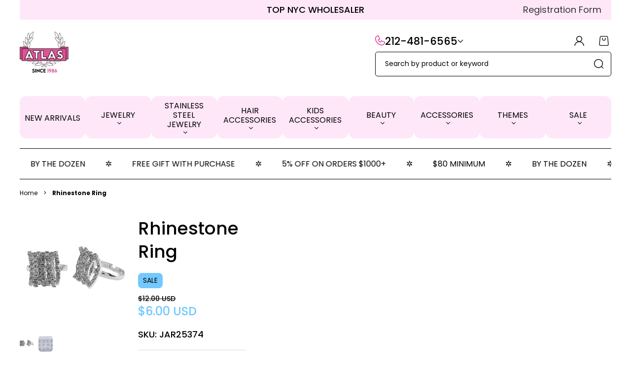

--- FILE ---
content_type: text/html; charset=utf-8
request_url: https://atlasfashion.com/products/jar25374
body_size: 92221
content:
<!doctype html>
<html class="no-js" lang="en">
  <head>

<!-- Google Tag Manager -->
<script>(function(w,d,s,l,i){w[l]=w[l]||[];w[l].push({'gtm.start':
new Date().getTime(),event:'gtm.js'});var f=d.getElementsByTagName(s)[0],
j=d.createElement(s),dl=l!='dataLayer'?'&l='+l:'';j.async=true;j.src=
'https://www.googletagmanager.com/gtm.js?id='+i+dl;f.parentNode.insertBefore(j,f);
})(window,document,'script','dataLayer','GTM-M3JRF8X');</script>
<!-- End Google Tag Manager -->

    
    <meta charset="utf-8">
    <meta http-equiv="X-UA-Compatible" content="IE=edge">
    <meta name="viewport" content="width=device-width,initial-scale=1">
    <meta name="theme-color" content="">
    <link rel="canonical" href="https://atlasfashion.com/products/jar25374">
    <link rel="preconnect" href="https://cdn.shopify.com" crossorigin><link rel="icon" type="image/png" href="//atlasfashion.com/cdn/shop/files/AtlasPinkCircle_fea8df1f-ccee-4302-9e1b-b66f2bb8590c_32x32.png?v=1647368475"><link rel="preconnect" href="https://fonts.shopifycdn.com" crossorigin><title>
      Rhinestone Ring
 &ndash; Atlas Fashion</title>

    
      <meta name="description" content="Price is displayed per dozen, 12 pieces in 1 order. Comes in assorted ring sizes: 16 - 19MM">
    

    

<meta property="og:site_name" content="Atlas Fashion">
<meta property="og:url" content="https://atlasfashion.com/products/jar25374">
<meta property="og:title" content="Rhinestone Ring">
<meta property="og:type" content="product">
<meta property="og:description" content="Price is displayed per dozen, 12 pieces in 1 order. Comes in assorted ring sizes: 16 - 19MM"><meta property="og:image" content="http://atlasfashion.com/cdn/shop/products/JAR25374_copy_2.jpg?v=1513965631">
  <meta property="og:image:secure_url" content="https://atlasfashion.com/cdn/shop/products/JAR25374_copy_2.jpg?v=1513965631">
  <meta property="og:image:width" content="393">
  <meta property="og:image:height" content="393"><meta property="og:price:amount" content="6.00">
  <meta property="og:price:currency" content="USD"><meta name="twitter:card" content="summary_large_image">
<meta name="twitter:title" content="Rhinestone Ring">
<meta name="twitter:description" content="Price is displayed per dozen, 12 pieces in 1 order. Comes in assorted ring sizes: 16 - 19MM">

    <script>window.version = {version: '1.6.5', build: 'release 06.05.2024, 22:03:29'};</script>
<!-- Unicorn Shopify Theme -->
<!-- Version 1.6.5 -->
<!-- MPIthemes -->

    <script>
      window.log = console.log;
    </script>
    <script src="//atlasfashion.com/cdn/shop/t/35/assets/constants.js?v=69032263048807321231724872673" defer="defer"></script>
    <script src="//atlasfashion.com/cdn/shop/t/35/assets/pubsub.js?v=158357773527763999511724872675" defer="defer"></script>
    <script src="//atlasfashion.com/cdn/shop/t/35/assets/global.js?v=37006404702958710631724872674" defer="defer"></script>
    <script>window.performance && window.performance.mark && window.performance.mark('shopify.content_for_header.start');</script><meta name="google-site-verification" content="Y3TpSt_nfk7TCao3sHdoNncSLZIS3IftTIdr36sAaYU">
<meta name="facebook-domain-verification" content="0qacd6gmyk991wdgui8zp56z6k0bmf">
<meta id="shopify-digital-wallet" name="shopify-digital-wallet" content="/25316328/digital_wallets/dialog">
<meta name="shopify-checkout-api-token" content="0f2ca4e4716d03c323f31b3cd3f45dfa">
<link rel="alternate" type="application/json+oembed" href="https://atlasfashion.com/products/jar25374.oembed">
<script async="async" src="/checkouts/internal/preloads.js?locale=en-US"></script>
<link rel="preconnect" href="https://shop.app" crossorigin="anonymous">
<script async="async" src="https://shop.app/checkouts/internal/preloads.js?locale=en-US&shop_id=25316328" crossorigin="anonymous"></script>
<script id="shopify-features" type="application/json">{"accessToken":"0f2ca4e4716d03c323f31b3cd3f45dfa","betas":["rich-media-storefront-analytics"],"domain":"atlasfashion.com","predictiveSearch":true,"shopId":25316328,"locale":"en"}</script>
<script>var Shopify = Shopify || {};
Shopify.shop = "atlas-fashion-jewelry.myshopify.com";
Shopify.locale = "en";
Shopify.currency = {"active":"USD","rate":"1.0"};
Shopify.country = "US";
Shopify.theme = {"name":"Unicorn","id":170652434728,"schema_name":"Unicorn","schema_version":"1.6.5","theme_store_id":2264,"role":"main"};
Shopify.theme.handle = "null";
Shopify.theme.style = {"id":null,"handle":null};
Shopify.cdnHost = "atlasfashion.com/cdn";
Shopify.routes = Shopify.routes || {};
Shopify.routes.root = "/";</script>
<script type="module">!function(o){(o.Shopify=o.Shopify||{}).modules=!0}(window);</script>
<script>!function(o){function n(){var o=[];function n(){o.push(Array.prototype.slice.apply(arguments))}return n.q=o,n}var t=o.Shopify=o.Shopify||{};t.loadFeatures=n(),t.autoloadFeatures=n()}(window);</script>
<script>
  window.ShopifyPay = window.ShopifyPay || {};
  window.ShopifyPay.apiHost = "shop.app\/pay";
  window.ShopifyPay.redirectState = null;
</script>
<script id="shop-js-analytics" type="application/json">{"pageType":"product"}</script>
<script defer="defer" async type="module" src="//atlasfashion.com/cdn/shopifycloud/shop-js/modules/v2/client.init-shop-cart-sync_BT-GjEfc.en.esm.js"></script>
<script defer="defer" async type="module" src="//atlasfashion.com/cdn/shopifycloud/shop-js/modules/v2/chunk.common_D58fp_Oc.esm.js"></script>
<script defer="defer" async type="module" src="//atlasfashion.com/cdn/shopifycloud/shop-js/modules/v2/chunk.modal_xMitdFEc.esm.js"></script>
<script type="module">
  await import("//atlasfashion.com/cdn/shopifycloud/shop-js/modules/v2/client.init-shop-cart-sync_BT-GjEfc.en.esm.js");
await import("//atlasfashion.com/cdn/shopifycloud/shop-js/modules/v2/chunk.common_D58fp_Oc.esm.js");
await import("//atlasfashion.com/cdn/shopifycloud/shop-js/modules/v2/chunk.modal_xMitdFEc.esm.js");

  window.Shopify.SignInWithShop?.initShopCartSync?.({"fedCMEnabled":true,"windoidEnabled":true});

</script>
<script>
  window.Shopify = window.Shopify || {};
  if (!window.Shopify.featureAssets) window.Shopify.featureAssets = {};
  window.Shopify.featureAssets['shop-js'] = {"shop-cart-sync":["modules/v2/client.shop-cart-sync_DZOKe7Ll.en.esm.js","modules/v2/chunk.common_D58fp_Oc.esm.js","modules/v2/chunk.modal_xMitdFEc.esm.js"],"init-fed-cm":["modules/v2/client.init-fed-cm_B6oLuCjv.en.esm.js","modules/v2/chunk.common_D58fp_Oc.esm.js","modules/v2/chunk.modal_xMitdFEc.esm.js"],"shop-cash-offers":["modules/v2/client.shop-cash-offers_D2sdYoxE.en.esm.js","modules/v2/chunk.common_D58fp_Oc.esm.js","modules/v2/chunk.modal_xMitdFEc.esm.js"],"shop-login-button":["modules/v2/client.shop-login-button_QeVjl5Y3.en.esm.js","modules/v2/chunk.common_D58fp_Oc.esm.js","modules/v2/chunk.modal_xMitdFEc.esm.js"],"pay-button":["modules/v2/client.pay-button_DXTOsIq6.en.esm.js","modules/v2/chunk.common_D58fp_Oc.esm.js","modules/v2/chunk.modal_xMitdFEc.esm.js"],"shop-button":["modules/v2/client.shop-button_DQZHx9pm.en.esm.js","modules/v2/chunk.common_D58fp_Oc.esm.js","modules/v2/chunk.modal_xMitdFEc.esm.js"],"avatar":["modules/v2/client.avatar_BTnouDA3.en.esm.js"],"init-windoid":["modules/v2/client.init-windoid_CR1B-cfM.en.esm.js","modules/v2/chunk.common_D58fp_Oc.esm.js","modules/v2/chunk.modal_xMitdFEc.esm.js"],"init-shop-for-new-customer-accounts":["modules/v2/client.init-shop-for-new-customer-accounts_C_vY_xzh.en.esm.js","modules/v2/client.shop-login-button_QeVjl5Y3.en.esm.js","modules/v2/chunk.common_D58fp_Oc.esm.js","modules/v2/chunk.modal_xMitdFEc.esm.js"],"init-shop-email-lookup-coordinator":["modules/v2/client.init-shop-email-lookup-coordinator_BI7n9ZSv.en.esm.js","modules/v2/chunk.common_D58fp_Oc.esm.js","modules/v2/chunk.modal_xMitdFEc.esm.js"],"init-shop-cart-sync":["modules/v2/client.init-shop-cart-sync_BT-GjEfc.en.esm.js","modules/v2/chunk.common_D58fp_Oc.esm.js","modules/v2/chunk.modal_xMitdFEc.esm.js"],"shop-toast-manager":["modules/v2/client.shop-toast-manager_DiYdP3xc.en.esm.js","modules/v2/chunk.common_D58fp_Oc.esm.js","modules/v2/chunk.modal_xMitdFEc.esm.js"],"init-customer-accounts":["modules/v2/client.init-customer-accounts_D9ZNqS-Q.en.esm.js","modules/v2/client.shop-login-button_QeVjl5Y3.en.esm.js","modules/v2/chunk.common_D58fp_Oc.esm.js","modules/v2/chunk.modal_xMitdFEc.esm.js"],"init-customer-accounts-sign-up":["modules/v2/client.init-customer-accounts-sign-up_iGw4briv.en.esm.js","modules/v2/client.shop-login-button_QeVjl5Y3.en.esm.js","modules/v2/chunk.common_D58fp_Oc.esm.js","modules/v2/chunk.modal_xMitdFEc.esm.js"],"shop-follow-button":["modules/v2/client.shop-follow-button_CqMgW2wH.en.esm.js","modules/v2/chunk.common_D58fp_Oc.esm.js","modules/v2/chunk.modal_xMitdFEc.esm.js"],"checkout-modal":["modules/v2/client.checkout-modal_xHeaAweL.en.esm.js","modules/v2/chunk.common_D58fp_Oc.esm.js","modules/v2/chunk.modal_xMitdFEc.esm.js"],"shop-login":["modules/v2/client.shop-login_D91U-Q7h.en.esm.js","modules/v2/chunk.common_D58fp_Oc.esm.js","modules/v2/chunk.modal_xMitdFEc.esm.js"],"lead-capture":["modules/v2/client.lead-capture_BJmE1dJe.en.esm.js","modules/v2/chunk.common_D58fp_Oc.esm.js","modules/v2/chunk.modal_xMitdFEc.esm.js"],"payment-terms":["modules/v2/client.payment-terms_Ci9AEqFq.en.esm.js","modules/v2/chunk.common_D58fp_Oc.esm.js","modules/v2/chunk.modal_xMitdFEc.esm.js"]};
</script>
<script id="__st">var __st={"a":25316328,"offset":-18000,"reqid":"e3f50613-b94c-455b-b710-6481b590198d-1769358605","pageurl":"atlasfashion.com\/products\/jar25374","u":"389855ac1a94","p":"product","rtyp":"product","rid":411377860644};</script>
<script>window.ShopifyPaypalV4VisibilityTracking = true;</script>
<script id="captcha-bootstrap">!function(){'use strict';const t='contact',e='account',n='new_comment',o=[[t,t],['blogs',n],['comments',n],[t,'customer']],c=[[e,'customer_login'],[e,'guest_login'],[e,'recover_customer_password'],[e,'create_customer']],r=t=>t.map((([t,e])=>`form[action*='/${t}']:not([data-nocaptcha='true']) input[name='form_type'][value='${e}']`)).join(','),a=t=>()=>t?[...document.querySelectorAll(t)].map((t=>t.form)):[];function s(){const t=[...o],e=r(t);return a(e)}const i='password',u='form_key',d=['recaptcha-v3-token','g-recaptcha-response','h-captcha-response',i],f=()=>{try{return window.sessionStorage}catch{return}},m='__shopify_v',_=t=>t.elements[u];function p(t,e,n=!1){try{const o=window.sessionStorage,c=JSON.parse(o.getItem(e)),{data:r}=function(t){const{data:e,action:n}=t;return t[m]||n?{data:e,action:n}:{data:t,action:n}}(c);for(const[e,n]of Object.entries(r))t.elements[e]&&(t.elements[e].value=n);n&&o.removeItem(e)}catch(o){console.error('form repopulation failed',{error:o})}}const l='form_type',E='cptcha';function T(t){t.dataset[E]=!0}const w=window,h=w.document,L='Shopify',v='ce_forms',y='captcha';let A=!1;((t,e)=>{const n=(g='f06e6c50-85a8-45c8-87d0-21a2b65856fe',I='https://cdn.shopify.com/shopifycloud/storefront-forms-hcaptcha/ce_storefront_forms_captcha_hcaptcha.v1.5.2.iife.js',D={infoText:'Protected by hCaptcha',privacyText:'Privacy',termsText:'Terms'},(t,e,n)=>{const o=w[L][v],c=o.bindForm;if(c)return c(t,g,e,D).then(n);var r;o.q.push([[t,g,e,D],n]),r=I,A||(h.body.append(Object.assign(h.createElement('script'),{id:'captcha-provider',async:!0,src:r})),A=!0)});var g,I,D;w[L]=w[L]||{},w[L][v]=w[L][v]||{},w[L][v].q=[],w[L][y]=w[L][y]||{},w[L][y].protect=function(t,e){n(t,void 0,e),T(t)},Object.freeze(w[L][y]),function(t,e,n,w,h,L){const[v,y,A,g]=function(t,e,n){const i=e?o:[],u=t?c:[],d=[...i,...u],f=r(d),m=r(i),_=r(d.filter((([t,e])=>n.includes(e))));return[a(f),a(m),a(_),s()]}(w,h,L),I=t=>{const e=t.target;return e instanceof HTMLFormElement?e:e&&e.form},D=t=>v().includes(t);t.addEventListener('submit',(t=>{const e=I(t);if(!e)return;const n=D(e)&&!e.dataset.hcaptchaBound&&!e.dataset.recaptchaBound,o=_(e),c=g().includes(e)&&(!o||!o.value);(n||c)&&t.preventDefault(),c&&!n&&(function(t){try{if(!f())return;!function(t){const e=f();if(!e)return;const n=_(t);if(!n)return;const o=n.value;o&&e.removeItem(o)}(t);const e=Array.from(Array(32),(()=>Math.random().toString(36)[2])).join('');!function(t,e){_(t)||t.append(Object.assign(document.createElement('input'),{type:'hidden',name:u})),t.elements[u].value=e}(t,e),function(t,e){const n=f();if(!n)return;const o=[...t.querySelectorAll(`input[type='${i}']`)].map((({name:t})=>t)),c=[...d,...o],r={};for(const[a,s]of new FormData(t).entries())c.includes(a)||(r[a]=s);n.setItem(e,JSON.stringify({[m]:1,action:t.action,data:r}))}(t,e)}catch(e){console.error('failed to persist form',e)}}(e),e.submit())}));const S=(t,e)=>{t&&!t.dataset[E]&&(n(t,e.some((e=>e===t))),T(t))};for(const o of['focusin','change'])t.addEventListener(o,(t=>{const e=I(t);D(e)&&S(e,y())}));const B=e.get('form_key'),M=e.get(l),P=B&&M;t.addEventListener('DOMContentLoaded',(()=>{const t=y();if(P)for(const e of t)e.elements[l].value===M&&p(e,B);[...new Set([...A(),...v().filter((t=>'true'===t.dataset.shopifyCaptcha))])].forEach((e=>S(e,t)))}))}(h,new URLSearchParams(w.location.search),n,t,e,['guest_login'])})(!0,!0)}();</script>
<script integrity="sha256-4kQ18oKyAcykRKYeNunJcIwy7WH5gtpwJnB7kiuLZ1E=" data-source-attribution="shopify.loadfeatures" defer="defer" src="//atlasfashion.com/cdn/shopifycloud/storefront/assets/storefront/load_feature-a0a9edcb.js" crossorigin="anonymous"></script>
<script crossorigin="anonymous" defer="defer" src="//atlasfashion.com/cdn/shopifycloud/storefront/assets/shopify_pay/storefront-65b4c6d7.js?v=20250812"></script>
<script data-source-attribution="shopify.dynamic_checkout.dynamic.init">var Shopify=Shopify||{};Shopify.PaymentButton=Shopify.PaymentButton||{isStorefrontPortableWallets:!0,init:function(){window.Shopify.PaymentButton.init=function(){};var t=document.createElement("script");t.src="https://atlasfashion.com/cdn/shopifycloud/portable-wallets/latest/portable-wallets.en.js",t.type="module",document.head.appendChild(t)}};
</script>
<script data-source-attribution="shopify.dynamic_checkout.buyer_consent">
  function portableWalletsHideBuyerConsent(e){var t=document.getElementById("shopify-buyer-consent"),n=document.getElementById("shopify-subscription-policy-button");t&&n&&(t.classList.add("hidden"),t.setAttribute("aria-hidden","true"),n.removeEventListener("click",e))}function portableWalletsShowBuyerConsent(e){var t=document.getElementById("shopify-buyer-consent"),n=document.getElementById("shopify-subscription-policy-button");t&&n&&(t.classList.remove("hidden"),t.removeAttribute("aria-hidden"),n.addEventListener("click",e))}window.Shopify?.PaymentButton&&(window.Shopify.PaymentButton.hideBuyerConsent=portableWalletsHideBuyerConsent,window.Shopify.PaymentButton.showBuyerConsent=portableWalletsShowBuyerConsent);
</script>
<script>
  function portableWalletsCleanup(e){e&&e.src&&console.error("Failed to load portable wallets script "+e.src);var t=document.querySelectorAll("shopify-accelerated-checkout .shopify-payment-button__skeleton, shopify-accelerated-checkout-cart .wallet-cart-button__skeleton"),e=document.getElementById("shopify-buyer-consent");for(let e=0;e<t.length;e++)t[e].remove();e&&e.remove()}function portableWalletsNotLoadedAsModule(e){e instanceof ErrorEvent&&"string"==typeof e.message&&e.message.includes("import.meta")&&"string"==typeof e.filename&&e.filename.includes("portable-wallets")&&(window.removeEventListener("error",portableWalletsNotLoadedAsModule),window.Shopify.PaymentButton.failedToLoad=e,"loading"===document.readyState?document.addEventListener("DOMContentLoaded",window.Shopify.PaymentButton.init):window.Shopify.PaymentButton.init())}window.addEventListener("error",portableWalletsNotLoadedAsModule);
</script>

<script type="module" src="https://atlasfashion.com/cdn/shopifycloud/portable-wallets/latest/portable-wallets.en.js" onError="portableWalletsCleanup(this)" crossorigin="anonymous"></script>
<script nomodule>
  document.addEventListener("DOMContentLoaded", portableWalletsCleanup);
</script>

<link id="shopify-accelerated-checkout-styles" rel="stylesheet" media="screen" href="https://atlasfashion.com/cdn/shopifycloud/portable-wallets/latest/accelerated-checkout-backwards-compat.css" crossorigin="anonymous">
<style id="shopify-accelerated-checkout-cart">
        #shopify-buyer-consent {
  margin-top: 1em;
  display: inline-block;
  width: 100%;
}

#shopify-buyer-consent.hidden {
  display: none;
}

#shopify-subscription-policy-button {
  background: none;
  border: none;
  padding: 0;
  text-decoration: underline;
  font-size: inherit;
  cursor: pointer;
}

#shopify-subscription-policy-button::before {
  box-shadow: none;
}

      </style>
<script id="sections-script" data-sections="footer" defer="defer" src="//atlasfashion.com/cdn/shop/t/35/compiled_assets/scripts.js?v=8849"></script>
<script>window.performance && window.performance.mark && window.performance.mark('shopify.content_for_header.end');</script>


    <style data-shopify>
      @font-face {
  font-family: Poppins;
  font-weight: 400;
  font-style: normal;
  font-display: swap;
  src: url("//atlasfashion.com/cdn/fonts/poppins/poppins_n4.0ba78fa5af9b0e1a374041b3ceaadf0a43b41362.woff2") format("woff2"),
       url("//atlasfashion.com/cdn/fonts/poppins/poppins_n4.214741a72ff2596839fc9760ee7a770386cf16ca.woff") format("woff");
}

      @font-face {
  font-family: Poppins;
  font-weight: 400;
  font-style: normal;
  font-display: swap;
  src: url("//atlasfashion.com/cdn/fonts/poppins/poppins_n4.0ba78fa5af9b0e1a374041b3ceaadf0a43b41362.woff2") format("woff2"),
       url("//atlasfashion.com/cdn/fonts/poppins/poppins_n4.214741a72ff2596839fc9760ee7a770386cf16ca.woff") format("woff");
}

      @font-face {
  font-family: Poppins;
  font-weight: 700;
  font-style: normal;
  font-display: swap;
  src: url("//atlasfashion.com/cdn/fonts/poppins/poppins_n7.56758dcf284489feb014a026f3727f2f20a54626.woff2") format("woff2"),
       url("//atlasfashion.com/cdn/fonts/poppins/poppins_n7.f34f55d9b3d3205d2cd6f64955ff4b36f0cfd8da.woff") format("woff");
}

      @font-face {
  font-family: Poppins;
  font-weight: 400;
  font-style: italic;
  font-display: swap;
  src: url("//atlasfashion.com/cdn/fonts/poppins/poppins_i4.846ad1e22474f856bd6b81ba4585a60799a9f5d2.woff2") format("woff2"),
       url("//atlasfashion.com/cdn/fonts/poppins/poppins_i4.56b43284e8b52fc64c1fd271f289a39e8477e9ec.woff") format("woff");
}

      @font-face {
  font-family: Poppins;
  font-weight: 700;
  font-style: italic;
  font-display: swap;
  src: url("//atlasfashion.com/cdn/fonts/poppins/poppins_i7.42fd71da11e9d101e1e6c7932199f925f9eea42d.woff2") format("woff2"),
       url("//atlasfashion.com/cdn/fonts/poppins/poppins_i7.ec8499dbd7616004e21155106d13837fff4cf556.woff") format("woff");
}

      @font-face {
  font-family: Poppins;
  font-weight: 500;
  font-style: normal;
  font-display: swap;
  src: url("//atlasfashion.com/cdn/fonts/poppins/poppins_n5.ad5b4b72b59a00358afc706450c864c3c8323842.woff2") format("woff2"),
       url("//atlasfashion.com/cdn/fonts/poppins/poppins_n5.33757fdf985af2d24b32fcd84c9a09224d4b2c39.woff") format("woff");
}

      @font-face {
  font-family: Poppins;
  font-weight: 500;
  font-style: normal;
  font-display: swap;
  src: url("//atlasfashion.com/cdn/fonts/poppins/poppins_n5.ad5b4b72b59a00358afc706450c864c3c8323842.woff2") format("woff2"),
       url("//atlasfashion.com/cdn/fonts/poppins/poppins_n5.33757fdf985af2d24b32fcd84c9a09224d4b2c39.woff") format("woff");
}


      :root {
    --page-width: 140rem;

    --headings-case: uppercase;
    --buttons-case: uppercase;
    --menu-case: uppercase;
    --images-border-radius: 1.2rem;
    --buttons-border-radius: 0.8rem;
    --variant-picker-square-picture-border-radius: 0.8rem;
    --variant-picker-square-picture-inner-border-radius: max(0.2rem, calc(var(--variant-picker-square-picture-border-radius) - 0.2rem));
    --card-custom-badges-width: 8rem;
    --product-custom-badges-width: 8rem;

    --popup-border-width: 0px;
    --popup-border-opacity: 1;
    --popup-corner-radius: 0px;
    --popup-shadow-opacity: 1;
    --popup-shadow-horizontal-offset: 0px;
    --popup-shadow-vertical-offset: 0px;
    --popup-shadow-blur-radius: 0px;
    
    --announcement-bar-height: 0rem;
    --header-height: 0rem;
    --sticky-top-spacing: 0rem;
    --top-section-spacing: 0rem;
    --bottom-section-spacing: 0rem;
    --menu-popup-spacing: 0rem;

    --font-body-family: Poppins, sans-serif;
    --font-body-style: normal;
    --font-body-weight: 400;

    --font-heading-family: Poppins, sans-serif;
    --font-heading-style: normal;
    --font-heading-weight: 500;

    --font-button-family: Poppins, sans-serif;
    --font-button-style: normal;
    --font-button-weight: 500;

    --font-body-scale: 1.0;
    --font-heading-scale: 1.0;

    --font-input-weight: ;

    --clr-theme-background: 255, 255, 255;
    --grd-theme-background: rgb(var(--clr-theme-background));
    --clr-theme-background-contrast: var(--clr-contrast-dark);
    --clr-theme-base: 0, 0, 0;
    --clr-theme-base-contrast: var(--clr-contrast-light);
    --clr-theme-accent: 225, 44, 152;
    --clr-theme-accent-contrast: var(--clr-contrast-light);--clr-contrast-light: 255, 255, 255;
        --clr-contrast-dark: var(--clr-theme-base);--clr-icon:0, 0, 0;
    --clr-line:0, 0, 0;
    --clr-line-alpha:1;--clr-input-background: 255, 255, 255;
        --clr-input-text: var(--clr-contrast-dark);
        --clr-input-icon: var(--clr-input-text);
        --clr-input-background-alpha: 1;--clr-input-line:0, 0, 0;
    --clr-input-line-alpha:1;--clr-input-hover-background: 255, 231, 250;
        --clr-input-hover-text: var(--clr-contrast-dark);
        --clr-input-hover-icon: var(--clr-input-hover-text);
        --clr-input-hover-background-alpha: 1;--clr-input-icon: 0, 0, 0;
        --clr-input-hover-icon: var(--clr-input-icon);--clr-input-hover-line:255, 231, 250;
    --clr-discount:115, 201, 255;
    --clr-discount-contrast: var(--clr-contrast-dark);--clr-sale-tags: 115, 201, 255;
        --clr-sale-tags-text: var(--clr-contrast-dark);--clr-swatche-background: var(--clr-theme-background);
    --clr-swatche-text: var(--clr-theme-background-contrast);--clr-swatche-line:var(--clr-line);
    --clr-swatche-line-alpha:0.15;--clr-swatche-hover-background: var(--clr-theme-background);
        --clr-swatche-hover-text: var(--clr-theme-background-contrast);--clr-swatche-hover-line:var(--clr-swatche-line);
    --clr-headings:0, 0, 0;
    
    --clr-body:0, 0, 0;
    --clr-cost:var(--clr-theme-base);
    --clr-sale-cost:var(--clr-discount);

    

    --clr-emphasized-background: var(--clr-theme-base);
    --clr-emphasized-text: var(--clr-contrast-light);
    
    --clr-link:var(--clr-theme-accent);--clr-button-primary: 0, 0, 0;
        --clr-button-primary-text: var(--clr-contrast-light);--clr-button-secondary:var(--clr-theme-accent);--clr-button-buy-it-now: var(--clr-theme-base);
        --clr-button-buy-it-now-text: var(--clr-theme-base-contrast);--clr-button-product-cart: 0, 0, 0;
        --clr-button-product-cart-text: var(--clr-contrast-light);--clr-button-product-cart-icon: 255, 255, 255;--clr-button-quick-view: 255, 231, 250;
        --clr-button-quick-view-text: var(--clr-contrast-dark);--clr-button-quick-view-icon: 0, 0, 0;--clr-button-link-style:var(--clr-link);
    --free-shipping-color:76, 175, 80;
    --shadow-color:0, 0, 0;
    --shadow-transparency: var(--substrate-transparency);
    --substrate-color:255, 255, 255;
    --substrate-transparency: 0.15;
    --popups-background: var(--clr-theme-background);
    --popups-foreground: var(--clr-body);
    
    --mega-menu-transition-duration: 600ms;
    --mega-menu-transition-timing: cubic-bezier(.215, .61, .355, 1);
    --dropdown-menu-transition-duration: 500ms;
    --dropdown-menu-transition-timing: cubic-bezier(.215, .61, .355, 1);
    --dropdown-transition-duration: 400ms;
    --dropdown-transition-timing: cubic-bezier(.215, .61, .355, 1);
    --popups-transition-duration: 0.3s;
}@media screen and (min-width: 993px) {
    .hover-animation,
    .hover-animation-global,
    .media--hover-effect {
        --hover-animation-duration: 0.5s !important;
        --hover-animation-zoom-ratio: 0.01 !important;
        --hover-animation-opacity-ratio: 0.0 !important;
    }
}.time-countdown--style-product {}

      

      *,
      *::before,
      *::after {
        box-sizing: inherit;
      }

      html {
        box-sizing: border-box;
        font-size: calc(var(--font-body-scale) * 62.5%);
        height: 100%;
      }

      @media screen and (max-width: 992px) {
        html * {
          max-height:1000000px;
        }
      }

      body {
        /* display: grid;
        grid-template-rows: auto auto 1fr auto;
        grid-template-columns: 100%; */
        min-height: 100%;
        margin: 0;
        font-size: calc(var(--font-body-scale) * 1.6rem);
        letter-spacing: 0;
        line-height: calc(1 + 0.3125 / var(--font-body-scale));
        font-family: var(--font-body-family);
        font-style: var(--font-body-style);
        font-weight: var(--font-body-weight);
        overflow-x: hidden;

      }

      main {
        z-index: 1;
      }

      .theme-wv {
        display: block !important;
        position: fixed;
        top: 10px;
        left: 10px;
        right: 10px;
        height: calc(100vh - 20px);
        z-index: -999;
        pointer-events: none;
        color: rgba(255, 255, 255, 0);
      }

      .theme-wv:after {
        content: '_ _ _ _ _ _ _ _ _ _ _ _ _ _ _ _ _ _ _ _ _ _ _ _ _ _ _ _ _ _ _ _ _ _ _ _ _ _ _ _ _ _ _ _ _ _ _ _ _ _ _ _ _ _ _ _ _ _ _ _ _ _ _ _ _ _ _ _ _ _ _ _ _ _ _ _ _ _ _ _ _ _ _ _ _ _ _ _ _ _ _ _ _ _ _ _ _ _ _ _ _ _ _ _ _ _ _ _ _ _ _ _ _ _ _ _ _ _ _ _ _ _ _ _ _ _ _ _ _ _ _ _ _ _ _ _ _ _ _ _ _ _ _ _ _ _ _ _ _ _ _ _ _ _ _ _ _ _ _ _ _ _ _ _ _ _ _ _ _ _ _ _ _ _ _ _ _ _ _ _ _ _ _ _ _ _ _ _ _ _ _ _ _ _ _ _ _ _ _ _ _ _ _ _ _ _ _ _ _ _ _ _ _ _ _ _ _ _ _ _ _ _ _ _ _ _ _ _ _ _ _ _ _ _ _ _ _ _ _ _ _ _ _ _ _ _ _ _ _ _ _ _ _ _ _ _ _ _ _ _ _ _ _ _ _ _ _ _ _ _ _ _ _ _ _ _ _ _ _ _ _ _ _ _ _ _ _ _ _ _ _ _ _ _ _ _ _ _ _ _ _ _ _ _ _ _ _ _ _ _ _ _ _ _ _ _ _ _ _ _ _ _ _ _ _ _ _ _ _ _ _ _ _ _ _ _ _ _ _ _ _ _ _ _ _ _ _ _ _ _ _ _ _ _ _ _ _ _ _ _ _ _ _ _ _ _ _ _ _ _ _ _ _ _ _ _ _ _ _ _ _ _ _ _ _ _ _ _ _ _ _ _ _ _ _ _ _ _ _ _ _ _ _ _ _ _ _ _ _ _ _ _ _ _ _ _ _ _ _ _ _ _ _ _ _ _ _ _ _ _ _ _ _ _ _ _ _ _ _ _ _ _ _ _ _ _ _ _ _ _ _ _ _ _ _ _ _ _ _ _ _ _ _ _ _ _ _ _ _ _ _ _ _ _ _ _ _ _ _ _ _ _ _ _ _ _ _ _ _ _ _ _ _ _ _ _ _ _ _ _ _ _ _ _ _ _ _ _ _ _ _ _ _ _ _ _ _ _ _ _ _ _ _ _ _ _ _ _ _ _ _ _ _ _ _ _ _ _ _ _ _ _ _ _ _ _ _ _ _ _ _ _ _ _ _ _ _ _ _ _ _ _ _ _ _ _ _ _ _ _ _ _ _ _ _ _ _ _ _ _ _ _ _ _ _ _ _ _ _ _ _ _ _ _ _ _ _ _ _ _ _ _ _ _ _ _ _ _ _ _ _ _ _ _ _ _ _ _ _ _ _ _ _ _ _ _ _ _ _ _ _ _ _ _ _ _ _ _ _ _ _ _ _ _ _ _ _ _ _ _ _ _ _ _ _ _ _ _ _ _ _ _ _ _ _ _ _ _ _ _ _ _ _ _ _ _ _ _ _ _ _ _ _ _ _ _ _ _ _ _ _ _ _ _ _ _ _ _ _ _ _ _ _ _ _ _ _ _ _ _ _ _ _ _ _ _ _ _ _ _ _ _ _ _ _ _ _ _ _ _ _ _ _ _ _ _ _ _ _ _ _ _ _ _ _ _ _ _ _ _ _ _ _ _ _ _ _ _ _ _ _ _ _ _ _ _ _ _ _ _ _ _ _ _ _ _ _ _ _ _ _ _ _ _ _ _ _ _ _ _ _ _ _ _ _ _ _ _ _ _ _ _ _ _ _ _ _ _ _ _ _ _ _ _ _ _ _ _ _ _ _ _ _ _ _ _ _ _ _ _ _ _ _ _ _ _ _ _ _ _ _ _ _ _ _ _ _ _ _ _ _ _ _ _ _ _ _ _ _ _ _ _ _ _ _ _ _ _ _ _ _ _ _ _ _ _ _ _ _ _ _ _ _ _ _ _ _ _ _ _ _ _ _ _ _ _ _ _ _ _ _ _ _ _ _ _ _ _ _ _ _ _ _ _ _ _ _ _ _ _ _ _ _ _ _ _ _ _ _ _ _ _ _ _ _ _ _ _ _ _ _ _ _ _ _ _ _ _ _ _ _ _ _ _ _ _ _ _ _ _ _ _ _ _ _ _ _ _ _ _ _ _ _ _ _ _ _ _ _ _ _ _ _ _ _ _ _ _ _ _ _ _ _ _ _ _ _ _ _ _ _ _ _ _ _ _ _ _ _ _ _ _ _ _ _ _ _ _ _ _ _ _ _ _ _ _ _ _ _ _ _ _ _ _ _ _ _ _ _ _ _ _ _ _ _ _ _ _ _ _ _ _ _ _ _ _ _ _ _ _ _ _ _ _ _ _ _ _ _ _ _ _ _ _ _ _ _ _ _ _ _ _ _ _ _ _ _ _ _ _ _ _ _ _ _ _ _ _ _ _ _ _ _ _ _ _ _ _ _ _ _ _ _ _ _ _ _ _ _ _ _ _ _ _ _ _ _ _ _ _ _ _ _ _ _ _ _ _ _ _ _ _ _ _ _ _ _ _ _ _ _ _ _ _ _ _ _ _ _ _ _ _ _ _ _ _ _ _ _ _ _ _ _ _ _ _ _ _ _ _ _ _ _ _ _ _ _ _ _ _ _ _ _ _ _ _ _ _ _ _ _ _ _ _ _ _ _ _ _ _ _ _ _ _ _ _ _ _ _ _ _ _ _ _ _ _ _ _ _ _ _ _ _ _ _ _ _ _ _ _ _ _ _ _ _ _ _ _ _ _ _ _ _ _ _ _ _ _ _ _ _ _ _ _ _ _ _ _ _ _ _ _ _ _ _ _ _ _ _ _ _ _ _ _ _ _ _ _ _ _ _ _ _ _ _ _ _ _ _ _ _ _ _ _ _ _ _ _ _ _ _ _ _ _ _ _ _ _ _ _ _ _ _ _ _ _ _ _ _ _ _ _ _ _ _ _ _ _ _ _ _ _ _ _ _ _ _ _ _ _ _ _ _ _ _ _ _ _ _ _ _ _ _ _ _ _ _ _ _ _ _ _ _ _ _ _ _ _ _ _ _ _ _ _ _ _ _ _ _ _ _ _ _ _ _ _ _ _ _ _ _ _ _ _ _ _ _ _ _ _ _ _ _ _ _ _ _ _ _ _ _ _ _ _ _ _ _ _ _ _ _ _ _ _ _ _ _ _ _ _ _ _ _ _ _ _ _ _ _ _ _ _ _ _ _ _ _ _ _ _ _ _ _ _ _ _ _ _ _ _ _ _ _ _ _ _ _ _ _ _ _ _ _ _ _ _ _ _ _ _ _ _ _ _ _ _ _ _ _ _ _ _ _ _ _ _ _ _ _ _ _ _ _ _ _ _ _ _ _ _ _ _ _ _ _ _ _ _ _ _ _ _ _ _ _ _ _ _ _ _ _ _ _ _ _ _ _ _ _ _ _ _ _ _ _ _ _ _ _ _ _ _ _ _ _ _ _ _ _ _ _ _ _ _ _ _ _ _ _ _ _ _ _ _ _ _ _ _ _ _ _ _ _ _ _ _ _ _ _ _ _ _ _ _ _ _ _ _ _ _ _ _ _ _ _ _ _ _ _ _ _ _ _ _ _ _ _ _ _ _ _ _ _ _ _ _ _ _ _ _ _ _ _ _ _ _ _ _ _ _ _ _ _ _ _ _ _ _ _ _ _ _ _ _ _ _ _ _ _ _ _ _ _ _ _ _ _ _ _ _ _ _ _ _ _ _ _ _ _ _ _ _ _ _ _ _ _ _ _ _ _ _ _ _ _ _ _ _ _ _ _ _ _ _ _ _ _ _ _ _ _ _ _ _ _ _ _ _ _ _ _ _ _ _ _ _ _ _ _ _ _ _ _ _ _ _ _ _ _ _ _ _ _ _ _ _ _ _ _ _ _ _ _ _ _ _ _ _ _ _ _ _ _ _ _ _ _ _ _ _ _ _ _ _ _ _ _ _ _ _ _ _ _ _ _ _ _ _ _ _ _ _ _ _ _ _ _ _ _ _ _ _ _ _ _ _ _ _ _ _ _ _ _ _ _ _ _ _ _ _ _ _ _ _ _ _ _ _ _ _ _ _ _ _ _ _ _ _ _ _ _ _ _ _ _ _ _ _ _ _ _ _ _ _ _ _ _ _ _ _ _ _ _ _ _ _ _ _ _ _ _ _ _ _ _ _ _ _ _ _ _ _ _ _ _ _ _ _ _ _ _ _ _ _ _ _ _ _ _ _ _ _ _ _ _ _ _ _ _ _ _ _ _ _ _ _ _ _ _ _ _ _ _ _ _ _ _ _ _ _ _ _ _ _ _ _ _ _ _ _ _ _ _ _ _ _ _ _ _ _ _ _ _ _ _ _ _ _ _ _ _ _ _ _ _ _ _ _ _ _ _ _ _ _ _ _ _ _ _ _ _ _ _ _ _ _ _ _ _ _ _ _ _ _ _ _ _ _ _ _ _ _ _ _ _ _ _ _ _ _ _ _ _ _ _ _ _ _ _ _ _ _ _ _ _ _ _ _ _ _ _ _ _ _ _ _ _ _ _ _ _ _ _ _ _ _ _ _ _ _ _ _ _ _ _ _ _ _ _ _ _ _ _ _ _ _ _ _ _ _ _ _ _ _ _ _ _ _ _ _ _ _ _ _ _ _ _ _ _ _ _ _ _ _ _ _ _ _ _ _ _ _ _ _ _ _ _ _ _ _ _ _ _ _ _ _ _ _ _ _ _ _ _ _ _ _ _ _ _ _ _ _ _ _ _ _ _ _ _ _ _ _ _ _ _ _ _ _ _ _ _ _ _ _ _ _ _ _ _ _ _ _ _ _ _ _ _ _ _ _ _ _ _ _ _ _ _ _ _ _ _ _ _ _ _ _ _ _ _ _ _ _ _ _ _ _ _ _ _ _ _ _ _ _ _ _ _ _ _ _ _ _ _ _ _ _ _ _ _ _ _ _ _ _ _ _ _ _ _ _ _ _ _ _ _ _ _ _ _ _ _ _ _ _ _ _ _ _ _ _ _ _ _ _ _ _ _ _ _ _ _ _ _ _ _ _ _ _ _ _ _ _ _ _ _ _ _ _ _ _ _ _ _ _ _ _ _ _ _ _ _ _ _ _ _ _ _ _ _ _ _ _ _ _ _ _ _ _ _ _ _ _ _ _ _ _ _ _ _ _ _ _ _ _ _ _ _ _ _ _ _ _ _ _ _ _ _ _ _ _ _ _ _ _ _ _ _ _ _ _ _ _ _ _ _ _ _ _ _ _ _ _ _ _ _ _ _ _ _ _ _ _ _ _ _ _ _ _ _ _ _ _ _ _ _ _ _ _ _ _ _ _ _ _ _ _ _ _ _ _ _ _ _ _ _ _ _ _ _ _ _ _ _ _ _ _ _ _ _ _ _ _ _ _ _ _ _ _ _ _ _ _ _ _ _ _ _ _ _ _ _ _ _ _ _ _ _ _ _ _ _ _ _ _ _ _ _ _ _ _ _ _ _ _ _ _ _ _ _ _ _ _ _ _ _ _ _ _ _ _ _ _ _ _ _ _ _ _ _ _ _ _ _ _ _ _ _ _ _ _ _ _ _ _ _ _ _ _ _ _ _ _ _ _ _ _ _ _ _ _ _ _ _ _ _ _ _ _ _ _ _ _ _ _ _ _ _ _ _ _ _ _ _ _ _ _ _ _ _ _ _ _ _ _ _ _ _ _ _ _ _ _ _ _ _ _ _ _ _ _ _ _ _ _ _ _ _ _ _ _ _ _ _ _ _ _ _ _ _ _ _ _ _ _ _ _ _ _ _ _ _ _ _ _ _ _ _ _ _ _ _ _ _ _ _ _ _ _ _ _ _ _ _ _ _ _ _ _ _ _ _ _ _ _ _ _ _ _ _ _ _ _ _ _ _ _ _ _ _ _ _ _ _ _ _ _ _ _ _ _ _ _ _ _ _ _ _ _ _ _ _ _ _ _ _ _ _ _ _ _ _ _ _ _ _ _ _ _ _ _ _ _ _ _ _ _ _ _ _ _ _ _ _ _ _ _ _ _ _ _ _ _ _ _ _ _ _ _ _ _ _ _ _ _ _ _ _ _ _ _ _ _ _ _ _ _ _ _ _ _ _ _ _ _ _ _ _ _ _ _ _ _ _ _ _ _ _ _ _ _ _ _ _ _ _ _ _ _ _ _ _ _ _ _ _ _ _ _ _ _ _ _ _ _ _ _ _ _ _ _ _ _ _ _ _ _ _ _ _ _ _ _ _ _ _ _ _ _ _ _ _ _ _ _ _ _ _ _ _ _ _ _ _ _ _ _ _ _ _ _ _ _ _ _ _ _ _ _ _ _ _ _ _ _ _ _ _ _ _ _ _ _ _ _ _ _ _ _ _ _ _ _ _ _ _ _ _ _ _ _ _ _ _ _ _ _ _ _ _ _ _ _ _ _ _ _ _ _ _ _ _ _ _ _ _ _ _ _ _ _ _ _ _ _ _ _ _ _ _ _ _ _ _ _ _ _ _ _ _ _ _ _ _ _ _ _ _ _ _ _ _ _ _ _ _ _ _ _ _ _ _ _ _ _ _ _ _ _ _ _ _ _ _ _ _ _ _ _ _ _ _ _ _ _ _ _ _ _ _ _ _ _ _ _ _ _ _ _ _ _ _ _ _ _ _ _ _ _ _ _ _ _ _ _ _ _ _ _ _ _ _ _ _ _ _ _ _ _ _ _ _ _ _ _ _ _ _ _ _ _ _ _ _ _ _ _ _ _ _ _ _ _ _ _ _ _ _ _ _ _ _ _ _ _ _ _ _ _ _ _ _ _ _ _ _ _ _ _ _ _ _ _ _ _ _ _ _ _ _ _ _ _ _ _ _ _ _ _ _ _ _ _ _ _ _ _ _ _ _ _ _ _ _ _ _ _ _ _ _ _ _ _ _ _ _ _ _ _ _ _ _ _ _ _ _ _ _ _ _ _ _ _ _ _ _ _ _ _ _ _ _ _ _ _ _ _ _ _ _ _ _ _ _ _ _ _ _ _ _ _ _ _ _ _ _ _ _ _ _ _ _ _ _ _ _ _ _ _ _ _ _ _ _ _ _ _ _ _ _ _ _ _ _ _ _ _ _ _ _ _ _ _ _ _ _ _ _ _ _ _ _ _ _ _ _ _ _ _ _ _ _ _ _ _ _ _ _ _ _ _ _ _ _ _ _ _ _ _ _ _ _ _ _ _ _ _ _ _ _ _ _ _ _ _ _ _ _ _ _ _ _ _ _ _ _ _ _ _ _ _ _ _ _ _ _ _ _ _ _ _ _ _ _ _ _ _ _ _ _ _ _ _ _ _ _ _ _ _ _ _ _ _ _ _ _ _ _ _ _ _ _ _ _ _ _ _ _ _ _ _ _ _ _ _ _ _ _ _ _ _ _ _ _ _ _ _ _ _ _ _ _ _ _ _ _ _ _ _ _ _ _ _ _ _ _ _ _ _ _ _ _ _ _ _ _ _ _ _ _ _ _ _ _ _ _ _ _ _ _ _ _ _ _ _ _ _ _ _ _ _ _ _ _ _ _ _ _ _ _ _ _ _ _ _ _ _ _ _ _ _ _ _ _ _ _ _ _ _ _ _ _ _ _ _ _ _ _ _ _ _ _ _ _ _ _ _ _ _ _ _ _ _ _ _ _ _ _ _ _ _ _ _ _ _ _ _ _ _ _ _ _ _ _ _ _ _ _ _ _ _ _ _ _ _ _ _ _ _ _ _ _ _ _ _ _ _ _ _ _ _ _ _ _ _ _ _ _ _ _ _ _ _ _ _ _ _ _ _ _ _ _ _ _ _ _ _ _ _ _ _ _ _ _ _ _ _ _ _ _ _ _ _ _ _ _ _ _ _ _ _ _ _ _ _ _ _ _ _ _ _ _ _ _ _ _ _ _ _ _ _ _ _ _ _ _ _ _ _ _ _ _ _ _ _ _ _ _ _ _ _ _ _ _ _ _ _ _ _ _ _ _ _ _ _ _ _ _ _ _ _ _ _ _ _ _ _ _ _ _ _ _ _ _ _ _ _ _ _ _ _ _ _ _ _ _ _ _ _ _ _ _ _ _ _ _ _ _ _ _ _ _ _ _ _ _ _ _ _ _ _ _ _ _ _ _ _ _ _ _ _ _ _ _ _ _ _ _ _ _ _ _ _ _ _ _ _ _ _ _ _ _ _ _ _ _ _ _ _ _ _ _ _ _ _ _ _ _ _ _ _ _ _ _ _ _ _ _ _ _ _ _ _ _ _ _ _ _ _ _ _ _ _ _ _ _ _ _ _ _ _ _ _ _ _ _ _ _ _ _ _ _ _ _ _ _ _ _ _ _ _ _ _ _ _ _ _ _ _ _ _ _ _ _ _ _ _ _ _ _ _ _ _ _ _ _ _ _ _ _ _ _ _ _ _ _ _ _ _ _ _ _ _ _ _ _ _ _ _ _ _ _ _ _ _ _ _ _ _ _ _ _ _ _ _ _ _ _ _ _ _ _ _ _ _ _ _ _ _ _ _ _ _ _ _ _ _ _ _ _ _ _ _ _ _ _ _ _ _ _ _ _ _ _ _ _ _ _ _ _ _ _ _ _ _ _ _ _ _ _ _ _ _ _ _ _ _ _ _ _ _ _ _ _ _ _ _ _ _ _ _ _ _ _ _ _ _ _ _ _ _ _ _ _ _ _ _ _ _ _ _ _ _ _ _ _ _ _ _ _ _ _ _ _ _ _ _ _ _ _ _ _ _ _ _ _ _ _ _ _ _ _ _ _ _ _ _ _ _ _ _ _ _ _ _ _ _ _ _ _ _ _ _ _ _ _ _ _ _ _ _ _ _ _ _ _ _ _ _ _ _ _ _ _ _ _ _ _ _ _ _ _ _ _ _ _ _ _ _ _ _ _ _ _ _ _ _ _ _ _ _ _ _ _ _ _ _ _ _ _ _ _ _ _ _ _ _ _ _ _ _ _ _ _ _ _ _ _ _ _ _ _ _ _ _ _ _ _ _ _ _ _ _ _ _ _ _ _ _ _ _ _ _ _ _ _ _ _ _ _ _ _ _ _ _ _ _ _ _ _ _ _ _ _ _ _ _ _ _ _ _ _ _ _ _ _ _ _ _ _ _ _ _ _ _ _ _ _ _ _ _ _ _ _ _ _ _ _ _ _ _ _ _ _ _ _ _ _ _ _ _ _ _ _ _ _ _ _ _ _ _ _ _ _ _ _ _ _ _ _ _ _ _ _ _ _ _ _ _ _ _ _ _ _ _ _ _ _ _ _ _ _ _ _ _ _ _ _ _ _ _ _ _ _ _ _ _ _ _ ';
      }.card-wrapper .media.media--hover-effect > img:first-child:not(:only-child),
      .card-wrapper .media.media--hover-effect > img:first-child:not(:only-child) + img {
        transition-property: transform, opacity;
      }

      .card-wrapper:hover .media.media--hover-effect > img:first-child:not(:only-child) {
        opacity: 0;
      }

      .card-wrapper:hover .media.media--hover-effect > img + img {
        opacity: 1;
      }

      predictive-search:not([loading]) .predictive-search__heading .spinner,
      predictive-search:not([loading]) .predictive-search__loading-state,
      predictive-search:not([loading]) .predictive-search-status__loading {
        display: none;
      }
    </style>

    <link href="//atlasfashion.com/cdn/shop/t/35/assets/base.css?v=44474685232680667391735841978" rel="stylesheet" type="text/css" media="all" />
<link rel="preload" as="font" href="//atlasfashion.com/cdn/fonts/poppins/poppins_n4.0ba78fa5af9b0e1a374041b3ceaadf0a43b41362.woff2" type="font/woff2" crossorigin><link rel="preload" as="font" href="//atlasfashion.com/cdn/fonts/poppins/poppins_n5.ad5b4b72b59a00358afc706450c864c3c8323842.woff2" type="font/woff2" crossorigin><link
        rel="stylesheet"
        href="//atlasfashion.com/cdn/shop/t/35/assets/component-predictive-search.css?v=125935892468102460581724872674"
        media="print"
        onload="this.media='all'"
      ><link href="//atlasfashion.com/cdn/shop/t/35/assets/index.css?v=174924208168486986961738047269" rel="stylesheet" type="text/css" media="all" />

    <script>
      document.documentElement.className = document.documentElement.className.replace('no-js', 'js');
    </script>
    <script type="text/javascript">
      window.__lo_site_id = 331438;
      (function() {
        var wa = document.createElement('script'); wa.type = 'text/javascript'; wa.async = true;
        wa.src = 'https://d10lpsik1i8c69.cloudfront.net/w.js';
        var s = document.getElementsByTagName('script')[0]; s.parentNode.insertBefore(wa, s);
      })();
    </script>
    <meta name="msvalidate.01" content="821B048672F577CBFA35AE7C51CF7BB1" />
  <!-- BEGIN app block: shopify://apps/instafeed/blocks/head-block/c447db20-095d-4a10-9725-b5977662c9d5 --><link rel="preconnect" href="https://cdn.nfcube.com/">
<link rel="preconnect" href="https://scontent.cdninstagram.com/">


  <script>
    document.addEventListener('DOMContentLoaded', function () {
      let instafeedScript = document.createElement('script');

      
        instafeedScript.src = 'https://storage.nfcube.com/instafeed-bee40ec6ff1ffccd05c45da34960a9a4.js';
      

      document.body.appendChild(instafeedScript);
    });
  </script>





<!-- END app block --><!-- BEGIN app block: shopify://apps/powerful-form-builder/blocks/app-embed/e4bcb1eb-35b2-42e6-bc37-bfe0e1542c9d --><script type="text/javascript" hs-ignore data-cookieconsent="ignore">
  var Globo = Globo || {};
  var globoFormbuilderRecaptchaInit = function(){};
  var globoFormbuilderHcaptchaInit = function(){};
  window.Globo.FormBuilder = window.Globo.FormBuilder || {};
  window.Globo.FormBuilder.shop = {"configuration":{"money_format":"${{amount}}"},"pricing":{"features":{"bulkOrderForm":true,"cartForm":true,"fileUpload":30,"removeCopyright":true,"restrictedEmailDomains":false,"metrics":true}},"settings":{"copyright":"Powered by <a href=\"https://globosoftware.net\" target=\"_blank\">Globo</a> <a href=\"https://apps.shopify.com/form-builder-contact-form\" target=\"_blank\">Form</a>","hideWaterMark":false,"reCaptcha":{"recaptchaType":"v2","siteKey":false,"languageCode":"en"},"hCaptcha":{"siteKey":false},"scrollTop":false,"customCssCode":"","customCssEnabled":false,"additionalColumns":[]},"encryption_form_id":1,"url":"https://app.powerfulform.com/","CDN_URL":"https://dxo9oalx9qc1s.cloudfront.net","app_id":"1783207"};

  if(window.Globo.FormBuilder.shop.settings.customCssEnabled && window.Globo.FormBuilder.shop.settings.customCssCode){
    const customStyle = document.createElement('style');
    customStyle.type = 'text/css';
    customStyle.innerHTML = window.Globo.FormBuilder.shop.settings.customCssCode;
    document.head.appendChild(customStyle);
  }

  window.Globo.FormBuilder.forms = [];
    
      
      
      
      window.Globo.FormBuilder.forms[54174] = {"54174":{"elements":[{"id":"group","type":"group","label":"Company info","description":null,"elements":[{"id":"text","type":"text","label":"Company name","placeholder":"Company name","description":"","required":true,"hideLabel":false,"columnWidth":100},{"id":"text-2","type":"text","label":"Street address","placeholder":"Street address","description":"","required":true,"hideLabel":false,"columnWidth":50,"conditionalField":false},{"id":"text-3","type":"text","label":"Apartment, suite, etc","placeholder":"Apartment, suite, etc","description":"","required":false,"hideLabel":false,"columnWidth":50,"conditionalField":false},{"id":"text-4","type":"text","label":"City","placeholder":"City","description":"","required":true,"hideLabel":false,"columnWidth":33.33,"conditionalField":false},{"id":"text-5","type":"text","label":"State\/Prov\/Region","placeholder":"State\/Prov\/Region","description":"","required":true,"hideLabel":false,"columnWidth":33.33,"conditionalField":false},{"id":"text-6","type":"text","label":"Postal\/Zip","placeholder":"Postal\/Zip","description":"","required":true,"hideLabel":false,"columnWidth":33.33,"conditionalField":false},{"id":"select","type":"select","label":"Country","placeholder":"Select your country","options":[{"label":"Afghanistan","value":"Afghanistan"},{"label":"Aland Islands","value":"Aland Islands"},{"label":"Albania","value":"Albania"},{"label":"Algeria","value":"Algeria"},{"label":"Andorra","value":"Andorra"},{"label":"Angola","value":"Angola"},{"label":"Anguilla","value":"Anguilla"},{"label":"Antigua And Barbuda","value":"Antigua And Barbuda"},{"label":"Argentina","value":"Argentina"},{"label":"Armenia","value":"Armenia"},{"label":"Aruba","value":"Aruba"},{"label":"Australia","value":"Australia"},{"label":"Austria","value":"Austria"},{"label":"Azerbaijan","value":"Azerbaijan"},{"label":"Bahamas","value":"Bahamas"},{"label":"Bahrain","value":"Bahrain"},{"label":"Bangladesh","value":"Bangladesh"},{"label":"Barbados","value":"Barbados"},{"label":"Belarus","value":"Belarus"},{"label":"Belgium","value":"Belgium"},{"label":"Belize","value":"Belize"},{"label":"Benin","value":"Benin"},{"label":"Bermuda","value":"Bermuda"},{"label":"Bhutan","value":"Bhutan"},{"label":"Bolivia","value":"Bolivia"},{"label":"Bosnia And Herzegovina","value":"Bosnia And Herzegovina"},{"label":"Botswana","value":"Botswana"},{"label":"Bouvet Island","value":"Bouvet Island"},{"label":"Brazil","value":"Brazil"},{"label":"British Indian Ocean Territory","value":"British Indian Ocean Territory"},{"label":"Virgin Islands, British","value":"Virgin Islands, British"},{"label":"Brunei","value":"Brunei"},{"label":"Bulgaria","value":"Bulgaria"},{"label":"Burkina Faso","value":"Burkina Faso"},{"label":"Burundi","value":"Burundi"},{"label":"Cambodia","value":"Cambodia"},{"label":"Republic of Cameroon","value":"Republic of Cameroon"},{"label":"Canada","value":"Canada"},{"label":"Cape Verde","value":"Cape Verde"},{"label":"Caribbean Netherlands","value":"Caribbean Netherlands"},{"label":"Cayman Islands","value":"Cayman Islands"},{"label":"Central African Republic","value":"Central African Republic"},{"label":"Chad","value":"Chad"},{"label":"Chile","value":"Chile"},{"label":"China","value":"China"},{"label":"Christmas Island","value":"Christmas Island"},{"label":"Cocos (Keeling) Islands","value":"Cocos (Keeling) Islands"},{"label":"Colombia","value":"Colombia"},{"label":"Comoros","value":"Comoros"},{"label":"Congo","value":"Congo"},{"label":"Congo, The Democratic Republic Of The","value":"Congo, The Democratic Republic Of The"},{"label":"Cook Islands","value":"Cook Islands"},{"label":"Costa Rica","value":"Costa Rica"},{"label":"Croatia","value":"Croatia"},{"label":"Cuba","value":"Cuba"},{"label":"Curaçao","value":"Curaçao"},{"label":"Cyprus","value":"Cyprus"},{"label":"Czech Republic","value":"Czech Republic"},{"label":"Côte d'Ivoire","value":"Côte d'Ivoire"},{"label":"Denmark","value":"Denmark"},{"label":"Djibouti","value":"Djibouti"},{"label":"Dominica","value":"Dominica"},{"label":"Dominican Republic","value":"Dominican Republic"},{"label":"Ecuador","value":"Ecuador"},{"label":"Egypt","value":"Egypt"},{"label":"El Salvador","value":"El Salvador"},{"label":"Equatorial Guinea","value":"Equatorial Guinea"},{"label":"Eritrea","value":"Eritrea"},{"label":"Estonia","value":"Estonia"},{"label":"Eswatini","value":"Eswatini"},{"label":"Ethiopia","value":"Ethiopia"},{"label":"Falkland Islands (Malvinas)","value":"Falkland Islands (Malvinas)"},{"label":"Faroe Islands","value":"Faroe Islands"},{"label":"Fiji","value":"Fiji"},{"label":"Finland","value":"Finland"},{"label":"France","value":"France"},{"label":"French Guiana","value":"French Guiana"},{"label":"French Polynesia","value":"French Polynesia"},{"label":"French Southern Territories","value":"French Southern Territories"},{"label":"Gabon","value":"Gabon"},{"label":"Gambia","value":"Gambia"},{"label":"Georgia","value":"Georgia"},{"label":"Germany","value":"Germany"},{"label":"Ghana","value":"Ghana"},{"label":"Gibraltar","value":"Gibraltar"},{"label":"Greece","value":"Greece"},{"label":"Greenland","value":"Greenland"},{"label":"Grenada","value":"Grenada"},{"label":"Guadeloupe","value":"Guadeloupe"},{"label":"Guatemala","value":"Guatemala"},{"label":"Guernsey","value":"Guernsey"},{"label":"Guinea","value":"Guinea"},{"label":"Guinea Bissau","value":"Guinea Bissau"},{"label":"Guyana","value":"Guyana"},{"label":"Haiti","value":"Haiti"},{"label":"Heard Island And Mcdonald Islands","value":"Heard Island And Mcdonald Islands"},{"label":"Honduras","value":"Honduras"},{"label":"Hong Kong","value":"Hong Kong"},{"label":"Hungary","value":"Hungary"},{"label":"Iceland","value":"Iceland"},{"label":"India","value":"India"},{"label":"Indonesia","value":"Indonesia"},{"label":"Iran, Islamic Republic Of","value":"Iran, Islamic Republic Of"},{"label":"Iraq","value":"Iraq"},{"label":"Ireland","value":"Ireland"},{"label":"Isle Of Man","value":"Isle Of Man"},{"label":"Israel","value":"Israel"},{"label":"Italy","value":"Italy"},{"label":"Jamaica","value":"Jamaica"},{"label":"Japan","value":"Japan"},{"label":"Jersey","value":"Jersey"},{"label":"Jordan","value":"Jordan"},{"label":"Kazakhstan","value":"Kazakhstan"},{"label":"Kenya","value":"Kenya"},{"label":"Kiribati","value":"Kiribati"},{"label":"Kosovo","value":"Kosovo"},{"label":"Kuwait","value":"Kuwait"},{"label":"Kyrgyzstan","value":"Kyrgyzstan"},{"label":"Lao People's Democratic Republic","value":"Lao People's Democratic Republic"},{"label":"Latvia","value":"Latvia"},{"label":"Lebanon","value":"Lebanon"},{"label":"Lesotho","value":"Lesotho"},{"label":"Liberia","value":"Liberia"},{"label":"Libyan Arab Jamahiriya","value":"Libyan Arab Jamahiriya"},{"label":"Liechtenstein","value":"Liechtenstein"},{"label":"Lithuania","value":"Lithuania"},{"label":"Luxembourg","value":"Luxembourg"},{"label":"Macao","value":"Macao"},{"label":"Madagascar","value":"Madagascar"},{"label":"Malawi","value":"Malawi"},{"label":"Malaysia","value":"Malaysia"},{"label":"Maldives","value":"Maldives"},{"label":"Mali","value":"Mali"},{"label":"Malta","value":"Malta"},{"label":"Martinique","value":"Martinique"},{"label":"Mauritania","value":"Mauritania"},{"label":"Mauritius","value":"Mauritius"},{"label":"Mayotte","value":"Mayotte"},{"label":"Mexico","value":"Mexico"},{"label":"Moldova, Republic of","value":"Moldova, Republic of"},{"label":"Monaco","value":"Monaco"},{"label":"Mongolia","value":"Mongolia"},{"label":"Montenegro","value":"Montenegro"},{"label":"Montserrat","value":"Montserrat"},{"label":"Morocco","value":"Morocco"},{"label":"Mozambique","value":"Mozambique"},{"label":"Myanmar","value":"Myanmar"},{"label":"Namibia","value":"Namibia"},{"label":"Nauru","value":"Nauru"},{"label":"Nepal","value":"Nepal"},{"label":"Netherlands","value":"Netherlands"},{"label":"Netherlands Antilles","value":"Netherlands Antilles"},{"label":"New Caledonia","value":"New Caledonia"},{"label":"New Zealand","value":"New Zealand"},{"label":"Nicaragua","value":"Nicaragua"},{"label":"Niger","value":"Niger"},{"label":"Nigeria","value":"Nigeria"},{"label":"Niue","value":"Niue"},{"label":"Norfolk Island","value":"Norfolk Island"},{"label":"Korea, Democratic People's Republic Of","value":"Korea, Democratic People's Republic Of"},{"label":"North Macedonia","value":"North Macedonia"},{"label":"Norway","value":"Norway"},{"label":"Oman","value":"Oman"},{"label":"Pakistan","value":"Pakistan"},{"label":"Palestinian Territory, Occupied","value":"Palestinian Territory, Occupied"},{"label":"Panama","value":"Panama"},{"label":"Papua New Guinea","value":"Papua New Guinea"},{"label":"Paraguay","value":"Paraguay"},{"label":"Peru","value":"Peru"},{"label":"Philippines","value":"Philippines"},{"label":"Pitcairn","value":"Pitcairn"},{"label":"Poland","value":"Poland"},{"label":"Portugal","value":"Portugal"},{"label":"Qatar","value":"Qatar"},{"label":"Reunion","value":"Reunion"},{"label":"Romania","value":"Romania"},{"label":"Russia","value":"Russia"},{"label":"Rwanda","value":"Rwanda"},{"label":"Samoa","value":"Samoa"},{"label":"San Marino","value":"San Marino"},{"label":"Sao Tome And Principe","value":"Sao Tome And Principe"},{"label":"Saudi Arabia","value":"Saudi Arabia"},{"label":"Senegal","value":"Senegal"},{"label":"Serbia","value":"Serbia"},{"label":"Seychelles","value":"Seychelles"},{"label":"Sierra Leone","value":"Sierra Leone"},{"label":"Singapore","value":"Singapore"},{"label":"Sint Maarten","value":"Sint Maarten"},{"label":"Slovakia","value":"Slovakia"},{"label":"Slovenia","value":"Slovenia"},{"label":"Solomon Islands","value":"Solomon Islands"},{"label":"Somalia","value":"Somalia"},{"label":"South Africa","value":"South Africa"},{"label":"South Georgia And The South Sandwich Islands","value":"South Georgia And The South Sandwich Islands"},{"label":"South Korea","value":"South Korea"},{"label":"South Sudan","value":"South Sudan"},{"label":"Spain","value":"Spain"},{"label":"Sri Lanka","value":"Sri Lanka"},{"label":"Saint Barthélemy","value":"Saint Barthélemy"},{"label":"Saint Helena","value":"Saint Helena"},{"label":"Saint Kitts And Nevis","value":"Saint Kitts And Nevis"},{"label":"Saint Lucia","value":"Saint Lucia"},{"label":"Saint Martin","value":"Saint Martin"},{"label":"Saint Pierre And Miquelon","value":"Saint Pierre And Miquelon"},{"label":"St. Vincent","value":"St. Vincent"},{"label":"Sudan","value":"Sudan"},{"label":"Suriname","value":"Suriname"},{"label":"Svalbard And Jan Mayen","value":"Svalbard And Jan Mayen"},{"label":"Sweden","value":"Sweden"},{"label":"Switzerland","value":"Switzerland"},{"label":"Syria","value":"Syria"},{"label":"Taiwan","value":"Taiwan"},{"label":"Tajikistan","value":"Tajikistan"},{"label":"Tanzania, United Republic Of","value":"Tanzania, United Republic Of"},{"label":"Thailand","value":"Thailand"},{"label":"Timor Leste","value":"Timor Leste"},{"label":"Togo","value":"Togo"},{"label":"Tokelau","value":"Tokelau"},{"label":"Tonga","value":"Tonga"},{"label":"Trinidad and Tobago","value":"Trinidad and Tobago"},{"label":"Tunisia","value":"Tunisia"},{"label":"Turkey","value":"Turkey"},{"label":"Turkmenistan","value":"Turkmenistan"},{"label":"Turks and Caicos Islands","value":"Turks and Caicos Islands"},{"label":"Tuvalu","value":"Tuvalu"},{"label":"United States Minor Outlying Islands","value":"United States Minor Outlying Islands"},{"label":"Uganda","value":"Uganda"},{"label":"Ukraine","value":"Ukraine"},{"label":"United Arab Emirates","value":"United Arab Emirates"},{"label":"United Kingdom","value":"United Kingdom"},{"label":"United States","value":"United States"},{"label":"Uruguay","value":"Uruguay"},{"label":"Uzbekistan","value":"Uzbekistan"},{"label":"Vanuatu","value":"Vanuatu"},{"label":"Holy See (Vatican City State)","value":"Holy See (Vatican City State)"},{"label":"Venezuela","value":"Venezuela"},{"label":"Vietnam","value":"Vietnam"},{"label":"Wallis And Futuna","value":"Wallis And Futuna"},{"label":"Western Sahara","value":"Western Sahara"},{"label":"Yemen","value":"Yemen"},{"label":"Zambia","value":"Zambia"},{"label":"Zimbabwe","value":"Zimbabwe"}],"description":"","required":true,"hideLabel":false,"columnWidth":100,"conditionalField":false},{"id":"number-1","type":"number","label":{"en":"FEIN \/ EIN"},"placeholder":{"en":""},"description":{"en":"No spaces or dashes."},"limitCharacters":true,"characters":"15","hideLabel":false,"keepPositionLabel":false,"columnWidth":50,"displayType":"show","displayDisjunctive":false,"conditionalField":false,"required":true},{"id":"file2-1","type":"file2","label":{"en":"Please upload your reseller license or Tax ID if available"},"button-text":"Browse file","placeholder":"Choose file or drag here","hint":{"en":"Supported format: JPG, JPEG, PNG, PDF."},"allowed-multiple":false,"allowed-extensions":["jpg","png","pdf","jpeg"],"description":{"en":"If you do not upload one, we may ask to verify you later."},"hideLabel":false,"keepPositionLabel":false,"columnWidth":100,"displayType":"show","displayDisjunctive":false,"conditionalField":false}]},{"id":"group-3","type":"group","label":{"en":"Company Information 2"},"description":"","elements":[{"id":"text-10","type":"text","label":{"en":"Please describe your business and where you plan to sell our products"},"placeholder":"","description":{"en":""},"limitCharacters":false,"characters":100,"hideLabel":false,"keepPositionLabel":false,"columnWidth":100,"displayType":"show","displayDisjunctive":false,"conditionalField":false,"required":true},{"id":"checkbox-1","type":"checkbox","label":{"en":"What kind of business do you own? Click all that apply"},"options":[{"label":{"en":"Online"},"value":"Online"},{"label":{"en":"Brick and Mortar"},"value":"Brick and Mortar"}],"defaultOptions":"","otherOptionLabel":"Other","otherOptionPlaceholder":"Enter other option","hideLabel":false,"keepPositionLabel":false,"inlineOption":100,"columnWidth":100,"displayType":"show","displayDisjunctive":false,"conditionalField":false,"required":true},{"id":"text-1","type":"text","label":{"en":"How did you hear about us?"},"placeholder":"","description":"","limitCharacters":false,"characters":100,"hideLabel":false,"keepPositionLabel":false,"columnWidth":100,"displayType":"show","displayDisjunctive":false,"conditionalField":false,"required":true}],"displayType":"show","displayDisjunctive":false,"conditionalField":false},{"id":"group-2","type":"group","label":"Account details","description":null,"elements":[{"id":"text-7","type":"text","label":"First Name","placeholder":"First Name","description":"","required":true,"hideLabel":false,"columnWidth":50,"conditionalField":false},{"id":"text-8","type":"text","label":"Last Name","placeholder":"Last Name","description":"","required":true,"hideLabel":false,"columnWidth":50,"conditionalField":false},{"id":"email","type":"email","label":"Email","placeholder":"Email","description":"","required":true,"hideLabel":false,"columnWidth":50,"conditionalField":false},{"id":"phone","type":"phone","label":"Phone","placeholder":"Phone","description":"","required":true,"hideLabel":false,"columnWidth":50,"conditionalField":false,"validatePhone":true},{"id":"password","type":"password","label":"Password","placeholder":"Enter your password","description":"","validationRule":"^.{6,}$","advancedValidateRule":"","required":false,"hideLabel":false,"hasConfirm":true,"storePasswordData":false,"labelConfirm":"Confirm password","placeholderConfirm":"Confirm your password","descriptionConfirm":"","columnWidth":50,"conditionalField":false},{"id":"acceptTerms-1","type":"acceptTerms","label":"I agree \u003ca href='\/' target='_blank'\u003eTerms and Conditions\u003c\/a\u003e","rawOption":"Yes","defaultSelected":true,"description":"","columnWidth":50,"displayType":"show","displayDisjunctive":false,"conditionalField":false,"required":true}],"conditionalField":false}],"errorMessage":{"required":"{{ label | capitalize }} is required","minSelections":"Please choose at least {{ min_selections }} options","maxSelections":"Please choose at maximum of {{ max_selections }} options","exactlySelections":"Please choose exactly {{ exact_selections }} options","invalid":"Invalid","invalidName":"Invalid name","invalidEmail":"Email address is invalid","restrictedEmailDomain":"This email domain is restricted","invalidURL":"Invalid url","invalidPhone":"Invalid phone","invalidNumber":"Invalid number","invalidPassword":"Invalid password","confirmPasswordNotMatch":"Confirmed password doesn't match","customerAlreadyExists":"Customer already exists","keyAlreadyExists":"Data already exists","fileSizeLimit":"File size limit","fileNotAllowed":"File not allowed","requiredCaptcha":"Required captcha","requiredProducts":"Please select product","limitQuantity":"The number of products left in stock has been exceeded","shopifyInvalidPhone":"phone - Enter a valid phone number to use this delivery method","shopifyPhoneHasAlready":"phone - Phone has already been taken","shopifyInvalidProvice":"addresses.province - is not valid","otherError":"Something went wrong, please try again"},"appearance":{"layout":"boxed","width":600,"style":"material_filled","mainColor":"#1c1c1c","headingColor":"#000","labelColor":"#1c1c1c","descriptionColor":"#6c757d","optionColor":"#000","paragraphBackground":"#fff","paragraphColor":"#000","theme_design":true,"background":"color","backgroundColor":"#FFF","backgroundImage":"","backgroundImageAlignment":"middle","floatingIcon":"\u003csvg aria-hidden=\"true\" focusable=\"false\" data-prefix=\"far\" data-icon=\"envelope\" class=\"svg-inline--fa fa-envelope fa-w-16\" role=\"img\" xmlns=\"http:\/\/www.w3.org\/2000\/svg\" viewBox=\"0 0 512 512\"\u003e\u003cpath fill=\"currentColor\" d=\"M464 64H48C21.49 64 0 85.49 0 112v288c0 26.51 21.49 48 48 48h416c26.51 0 48-21.49 48-48V112c0-26.51-21.49-48-48-48zm0 48v40.805c-22.422 18.259-58.168 46.651-134.587 106.49-16.841 13.247-50.201 45.072-73.413 44.701-23.208.375-56.579-31.459-73.413-44.701C106.18 199.465 70.425 171.067 48 152.805V112h416zM48 400V214.398c22.914 18.251 55.409 43.862 104.938 82.646 21.857 17.205 60.134 55.186 103.062 54.955 42.717.231 80.509-37.199 103.053-54.947 49.528-38.783 82.032-64.401 104.947-82.653V400H48z\"\u003e\u003c\/path\u003e\u003c\/svg\u003e","floatingText":"","displayOnAllPage":false,"position":"bottom right","formType":"registerForm","colorScheme":{"solidButton":{"red":253,"green":196,"blue":246},"solidButtonLabel":{"red":0,"green":0,"blue":0},"text":{"red":0,"green":0,"blue":0},"outlineButton":{"red":0,"green":0,"blue":0},"background":{"red":255,"green":255,"blue":255}},"imageLayout":"none","fontSize":"medium"},"afterSubmit":{"gaEventName":"globo_form_submit","gaEventCategory":"Form Builder by Globo","gaEventAction":"Submit","gaEventLabel":"Contact us form","action":"clearForm","title":{"en":"Thank you for registering!"},"message":{"en":"\u003cp\u003eYou can login with your new account and start shopping!\u003c\/p\u003e"},"redirectUrl":null,"enableGa":true},"accountPage":{"showAccountDetail":true,"registrationPage":false,"editAccountPage":true,"header":"Header","active":false,"title":"Account details","headerDescription":{"en":"\u003cp\u003eFill out the form to change account information\u003c\/p\u003e"},"afterUpdate":"Message after update","message":"\u003ch5\u003eAccount edited successfully!\u003c\/h5\u003e","footer":"Footer","updateText":"Update","footerDescription":""},"footer":{"description":{"en":"\u003cp\u003e\u003cbr\u003e\u003c\/p\u003e"},"previousText":"Previous","nextText":"Next","submitText":"Submit","submitFullWidth":false,"submitAlignment":"center","resetButton":false},"header":{"active":true,"title":{"en":"Wholesale Registration Form"},"description":{"en":"\u003cp\u003eWelcome to Atlas Fashion. Please complete the form below to gain access to our wholesale website.\u003c\/p\u003e"},"headerAlignment":"left"},"isStepByStepForm":true,"publish":{"requiredLogin":false,"requiredLoginMessage":"Please \u003ca href='\/account\/login' title='login'\u003elogin\u003c\/a\u003e to continue"},"reCaptcha":{"enable":false},"html":"\n\u003cdiv class=\"globo-form boxed-form globo-form-id-54174 \" data-locale=\"en\" \u003e\n\n\u003cstyle\u003e\n\n\n    :root .globo-form-app[data-id=\"54174\"]{\n        \n        --gfb-color-solidButton: 253,196,246;\n        --gfb-color-solidButtonColor: rgb(var(--gfb-color-solidButton));\n        --gfb-color-solidButtonLabel: 0,0,0;\n        --gfb-color-solidButtonLabelColor: rgb(var(--gfb-color-solidButtonLabel));\n        --gfb-color-text: 0,0,0;\n        --gfb-color-textColor: rgb(var(--gfb-color-text));\n        --gfb-color-outlineButton: 0,0,0;\n        --gfb-color-outlineButtonColor: rgb(var(--gfb-color-outlineButton));\n        --gfb-color-background: 255,255,255;\n        --gfb-color-backgroundColor: rgb(var(--gfb-color-background));\n        \n        --gfb-main-color: #1c1c1c;\n        --gfb-primary-color: var(--gfb-color-solidButtonColor, var(--gfb-main-color));\n        --gfb-primary-text-color: var(--gfb-color-solidButtonLabelColor, #FFF);\n        --gfb-form-width: 600px;\n        --gfb-font-family: inherit;\n        --gfb-font-style: inherit;\n        --gfb--image: 40%;\n        --gfb-image-ratio-draft: var(--gfb--image);\n        --gfb-image-ratio: var(--gfb-image-ratio-draft);\n        \n        --gfb-bg-temp-color: #FFF;\n        --gfb-bg-position: middle;\n        \n            --gfb-bg-temp-color: #FFF;\n        \n        --gfb-bg-color: var(--gfb-color-backgroundColor, var(--gfb-bg-temp-color));\n        \n    }\n    \n.globo-form-id-54174 .globo-form-app{\n    max-width: 600px;\n    width: -webkit-fill-available;\n    \n    background-color: var(--gfb-bg-color);\n    \n    \n}\n\n.globo-form-id-54174 .globo-form-app .globo-heading{\n    color: var(--gfb-color-textColor, #000)\n}\n\n\n.globo-form-id-54174 .globo-form-app .header {\n    text-align:left;\n}\n\n\n.globo-form-id-54174 .globo-form-app .globo-description,\n.globo-form-id-54174 .globo-form-app .header .globo-description{\n    --gfb-color-description: rgba(var(--gfb-color-text), 0.8);\n    color: var(--gfb-color-description, #6c757d);\n}\n.globo-form-id-54174 .globo-form-app .globo-label,\n.globo-form-id-54174 .globo-form-app .globo-form-control label.globo-label,\n.globo-form-id-54174 .globo-form-app .globo-form-control label.globo-label span.label-content{\n    color: var(--gfb-color-textColor, #1c1c1c);\n    text-align: left;\n}\n.globo-form-id-54174 .globo-form-app .globo-label.globo-position-label{\n    height: 20px !important;\n}\n.globo-form-id-54174 .globo-form-app .globo-form-control .help-text.globo-description,\n.globo-form-id-54174 .globo-form-app .globo-form-control span.globo-description{\n    --gfb-color-description: rgba(var(--gfb-color-text), 0.8);\n    color: var(--gfb-color-description, #6c757d);\n}\n.globo-form-id-54174 .globo-form-app .globo-form-control .checkbox-wrapper .globo-option,\n.globo-form-id-54174 .globo-form-app .globo-form-control .radio-wrapper .globo-option\n{\n    color: var(--gfb-color-textColor, #1c1c1c);\n}\n.globo-form-id-54174 .globo-form-app .footer,\n.globo-form-id-54174 .globo-form-app .gfb__footer{\n    text-align:center;\n}\n.globo-form-id-54174 .globo-form-app .footer button,\n.globo-form-id-54174 .globo-form-app .gfb__footer button{\n    border:1px solid var(--gfb-primary-color);\n    \n}\n.globo-form-id-54174 .globo-form-app .footer button.submit,\n.globo-form-id-54174 .globo-form-app .gfb__footer button.submit\n.globo-form-id-54174 .globo-form-app .footer button.checkout,\n.globo-form-id-54174 .globo-form-app .gfb__footer button.checkout,\n.globo-form-id-54174 .globo-form-app .footer button.action.loading .spinner,\n.globo-form-id-54174 .globo-form-app .gfb__footer button.action.loading .spinner{\n    background-color: var(--gfb-primary-color);\n    color : #ffffff;\n}\n.globo-form-id-54174 .globo-form-app .globo-form-control .star-rating\u003efieldset:not(:checked)\u003elabel:before {\n    content: url('data:image\/svg+xml; utf8, \u003csvg aria-hidden=\"true\" focusable=\"false\" data-prefix=\"far\" data-icon=\"star\" class=\"svg-inline--fa fa-star fa-w-18\" role=\"img\" xmlns=\"http:\/\/www.w3.org\/2000\/svg\" viewBox=\"0 0 576 512\"\u003e\u003cpath fill=\"%231c1c1c\" d=\"M528.1 171.5L382 150.2 316.7 17.8c-11.7-23.6-45.6-23.9-57.4 0L194 150.2 47.9 171.5c-26.2 3.8-36.7 36.1-17.7 54.6l105.7 103-25 145.5c-4.5 26.3 23.2 46 46.4 33.7L288 439.6l130.7 68.7c23.2 12.2 50.9-7.4 46.4-33.7l-25-145.5 105.7-103c19-18.5 8.5-50.8-17.7-54.6zM388.6 312.3l23.7 138.4L288 385.4l-124.3 65.3 23.7-138.4-100.6-98 139-20.2 62.2-126 62.2 126 139 20.2-100.6 98z\"\u003e\u003c\/path\u003e\u003c\/svg\u003e');\n}\n.globo-form-id-54174 .globo-form-app .globo-form-control .star-rating\u003efieldset\u003einput:checked ~ label:before {\n    content: url('data:image\/svg+xml; utf8, \u003csvg aria-hidden=\"true\" focusable=\"false\" data-prefix=\"fas\" data-icon=\"star\" class=\"svg-inline--fa fa-star fa-w-18\" role=\"img\" xmlns=\"http:\/\/www.w3.org\/2000\/svg\" viewBox=\"0 0 576 512\"\u003e\u003cpath fill=\"%231c1c1c\" d=\"M259.3 17.8L194 150.2 47.9 171.5c-26.2 3.8-36.7 36.1-17.7 54.6l105.7 103-25 145.5c-4.5 26.3 23.2 46 46.4 33.7L288 439.6l130.7 68.7c23.2 12.2 50.9-7.4 46.4-33.7l-25-145.5 105.7-103c19-18.5 8.5-50.8-17.7-54.6L382 150.2 316.7 17.8c-11.7-23.6-45.6-23.9-57.4 0z\"\u003e\u003c\/path\u003e\u003c\/svg\u003e');\n}\n.globo-form-id-54174 .globo-form-app .globo-form-control .star-rating\u003efieldset:not(:checked)\u003elabel:hover:before,\n.globo-form-id-54174 .globo-form-app .globo-form-control .star-rating\u003efieldset:not(:checked)\u003elabel:hover ~ label:before{\n    content : url('data:image\/svg+xml; utf8, \u003csvg aria-hidden=\"true\" focusable=\"false\" data-prefix=\"fas\" data-icon=\"star\" class=\"svg-inline--fa fa-star fa-w-18\" role=\"img\" xmlns=\"http:\/\/www.w3.org\/2000\/svg\" viewBox=\"0 0 576 512\"\u003e\u003cpath fill=\"%231c1c1c\" d=\"M259.3 17.8L194 150.2 47.9 171.5c-26.2 3.8-36.7 36.1-17.7 54.6l105.7 103-25 145.5c-4.5 26.3 23.2 46 46.4 33.7L288 439.6l130.7 68.7c23.2 12.2 50.9-7.4 46.4-33.7l-25-145.5 105.7-103c19-18.5 8.5-50.8-17.7-54.6L382 150.2 316.7 17.8c-11.7-23.6-45.6-23.9-57.4 0z\"\u003e\u003c\/path\u003e\u003c\/svg\u003e')\n}\n.globo-form-id-54174 .globo-form-app .globo-form-control .checkbox-wrapper .checkbox-input:checked ~ .checkbox-label:before {\n    border-color: var(--gfb-primary-color);\n    box-shadow: 0 4px 6px rgba(50,50,93,0.11), 0 1px 3px rgba(0,0,0,0.08);\n    background-color: var(--gfb-primary-color);\n}\n.globo-form-id-54174 .globo-form-app .step.-completed .step__number,\n.globo-form-id-54174 .globo-form-app .line.-progress,\n.globo-form-id-54174 .globo-form-app .line.-start{\n    background-color: var(--gfb-primary-color);\n}\n.globo-form-id-54174 .globo-form-app .checkmark__check,\n.globo-form-id-54174 .globo-form-app .checkmark__circle{\n    stroke: var(--gfb-primary-color);\n}\n.globo-form-id-54174 .floating-button{\n    background-color: var(--gfb-primary-color);\n}\n.globo-form-id-54174 .globo-form-app .globo-form-control .checkbox-wrapper .checkbox-input ~ .checkbox-label:before,\n.globo-form-app .globo-form-control .radio-wrapper .radio-input ~ .radio-label:after{\n    border-color : var(--gfb-primary-color);\n}\n.globo-form-id-54174 .flatpickr-day.selected, \n.globo-form-id-54174 .flatpickr-day.startRange, \n.globo-form-id-54174 .flatpickr-day.endRange, \n.globo-form-id-54174 .flatpickr-day.selected.inRange, \n.globo-form-id-54174 .flatpickr-day.startRange.inRange, \n.globo-form-id-54174 .flatpickr-day.endRange.inRange, \n.globo-form-id-54174 .flatpickr-day.selected:focus, \n.globo-form-id-54174 .flatpickr-day.startRange:focus, \n.globo-form-id-54174 .flatpickr-day.endRange:focus, \n.globo-form-id-54174 .flatpickr-day.selected:hover, \n.globo-form-id-54174 .flatpickr-day.startRange:hover, \n.globo-form-id-54174 .flatpickr-day.endRange:hover, \n.globo-form-id-54174 .flatpickr-day.selected.prevMonthDay, \n.globo-form-id-54174 .flatpickr-day.startRange.prevMonthDay, \n.globo-form-id-54174 .flatpickr-day.endRange.prevMonthDay, \n.globo-form-id-54174 .flatpickr-day.selected.nextMonthDay, \n.globo-form-id-54174 .flatpickr-day.startRange.nextMonthDay, \n.globo-form-id-54174 .flatpickr-day.endRange.nextMonthDay {\n    background: var(--gfb-primary-color);\n    border-color: var(--gfb-primary-color);\n}\n.globo-form-id-54174 .globo-paragraph {\n    background: #fff;\n    color: var(--gfb-color-textColor, #000);\n    width: 100%!important;\n}\n\n[dir=\"rtl\"] .globo-form-app .header .title,\n[dir=\"rtl\"] .globo-form-app .header .description,\n[dir=\"rtl\"] .globo-form-id-54174 .globo-form-app .globo-heading,\n[dir=\"rtl\"] .globo-form-id-54174 .globo-form-app .globo-label,\n[dir=\"rtl\"] .globo-form-id-54174 .globo-form-app .globo-form-control label.globo-label,\n[dir=\"rtl\"] .globo-form-id-54174 .globo-form-app .globo-form-control label.globo-label span.label-content{\n    text-align: right;\n}\n\n[dir=\"rtl\"] .globo-form-app .line {\n    left: unset;\n    right: 50%;\n}\n\n[dir=\"rtl\"] .globo-form-id-54174 .globo-form-app .line.-start {\n    left: unset;    \n    right: 0%;\n}\n\n\u003c\/style\u003e\n\n\n\n\n\u003cdiv class=\"globo-form-app boxed-layout gfb-style-material_filled  gfb-font-size-medium\" data-id=54174\u003e\n    \n    \u003cdiv class=\"header dismiss hidden\" onclick=\"Globo.FormBuilder.closeModalForm(this)\"\u003e\n        \u003csvg width=20 height=20 viewBox=\"0 0 20 20\" class=\"\" focusable=\"false\" aria-hidden=\"true\"\u003e\u003cpath d=\"M11.414 10l4.293-4.293a.999.999 0 1 0-1.414-1.414L10 8.586 5.707 4.293a.999.999 0 1 0-1.414 1.414L8.586 10l-4.293 4.293a.999.999 0 1 0 1.414 1.414L10 11.414l4.293 4.293a.997.997 0 0 0 1.414 0 .999.999 0 0 0 0-1.414L11.414 10z\" fill-rule=\"evenodd\"\u003e\u003c\/path\u003e\u003c\/svg\u003e\n    \u003c\/div\u003e\n    \u003cform class=\"g-container\" novalidate action=\"https:\/\/app.powerfulform.com\/api\/front\/form\/54174\/send\" method=\"POST\" enctype=\"multipart\/form-data\" data-id=54174\u003e\n        \n            \n            \u003cdiv class=\"header\" data-path=\"header\"\u003e\n                \u003ch3 class=\"title globo-heading\"\u003eWholesale Registration Form\u003c\/h3\u003e\n                \n                \u003cdiv class=\"description globo-description\"\u003e\u003cp\u003eWelcome to Atlas Fashion. Please complete the form below to gain access to our wholesale website.\u003c\/p\u003e\u003c\/div\u003e\n                \n            \u003c\/div\u003e\n            \n        \n        \n            \u003cdiv class=\"globo-formbuilder-wizard\" data-id=54174\u003e\n                \u003cdiv class=\"wizard__content\"\u003e\n                    \u003cheader class=\"wizard__header\"\u003e\n                        \u003cdiv class=\"wizard__steps\"\u003e\n                        \u003cnav class=\"steps hidden\"\u003e\n                            \n                            \n                                \n                            \n                                \n                            \n                                \n                            \n                            \n                                \n                                    \n                                    \n                                    \n                                    \n                                    \u003cdiv class=\"step last \" data-element-id=\"group\"  data-step=\"0\" \u003e\n                                        \u003cdiv class=\"step__content\"\u003e\n                                            \u003cp class=\"step__number\"\u003e\u003c\/p\u003e\n                                            \u003csvg class=\"checkmark\" xmlns=\"http:\/\/www.w3.org\/2000\/svg\" width=52 height=52 viewBox=\"0 0 52 52\"\u003e\n                                                \u003ccircle class=\"checkmark__circle\" cx=\"26\" cy=\"26\" r=\"25\" fill=\"none\"\/\u003e\n                                                \u003cpath class=\"checkmark__check\" fill=\"none\" d=\"M14.1 27.2l7.1 7.2 16.7-16.8\"\/\u003e\n                                            \u003c\/svg\u003e\n                                            \u003cdiv class=\"lines\"\u003e\n                                                \n                                                    \u003cdiv class=\"line -start\"\u003e\u003c\/div\u003e\n                                                \n                                                \u003cdiv class=\"line -background\"\u003e\n                                                \u003c\/div\u003e\n                                                \u003cdiv class=\"line -progress\"\u003e\n                                                \u003c\/div\u003e\n                                            \u003c\/div\u003e  \n                                        \u003c\/div\u003e\n                                    \u003c\/div\u003e\n                                \n                            \n                                \n                                    \n                                    \n                                    \n                                    \n                                    \u003cdiv class=\"step last \" data-element-id=\"group-3\"  data-step=\"1\" \u003e\n                                        \u003cdiv class=\"step__content\"\u003e\n                                            \u003cp class=\"step__number\"\u003e\u003c\/p\u003e\n                                            \u003csvg class=\"checkmark\" xmlns=\"http:\/\/www.w3.org\/2000\/svg\" width=52 height=52 viewBox=\"0 0 52 52\"\u003e\n                                                \u003ccircle class=\"checkmark__circle\" cx=\"26\" cy=\"26\" r=\"25\" fill=\"none\"\/\u003e\n                                                \u003cpath class=\"checkmark__check\" fill=\"none\" d=\"M14.1 27.2l7.1 7.2 16.7-16.8\"\/\u003e\n                                            \u003c\/svg\u003e\n                                            \u003cdiv class=\"lines\"\u003e\n                                                \n                                                \u003cdiv class=\"line -background\"\u003e\n                                                \u003c\/div\u003e\n                                                \u003cdiv class=\"line -progress\"\u003e\n                                                \u003c\/div\u003e\n                                            \u003c\/div\u003e  \n                                        \u003c\/div\u003e\n                                    \u003c\/div\u003e\n                                \n                            \n                                \n                                    \n                                    \n                                    \n                                    \n                                    \u003cdiv class=\"step last \" data-element-id=\"group-2\"  data-step=\"2\" \u003e\n                                        \u003cdiv class=\"step__content\"\u003e\n                                            \u003cp class=\"step__number\"\u003e\u003c\/p\u003e\n                                            \u003csvg class=\"checkmark\" xmlns=\"http:\/\/www.w3.org\/2000\/svg\" width=52 height=52 viewBox=\"0 0 52 52\"\u003e\n                                                \u003ccircle class=\"checkmark__circle\" cx=\"26\" cy=\"26\" r=\"25\" fill=\"none\"\/\u003e\n                                                \u003cpath class=\"checkmark__check\" fill=\"none\" d=\"M14.1 27.2l7.1 7.2 16.7-16.8\"\/\u003e\n                                            \u003c\/svg\u003e\n                                            \u003cdiv class=\"lines\"\u003e\n                                                \n                                                \u003cdiv class=\"line -background\"\u003e\n                                                \u003c\/div\u003e\n                                                \u003cdiv class=\"line -progress\"\u003e\n                                                \u003c\/div\u003e\n                                            \u003c\/div\u003e  \n                                        \u003c\/div\u003e\n                                    \u003c\/div\u003e\n                                \n                            \n                        \u003c\/nav\u003e\n                        \u003c\/div\u003e\n                    \u003c\/header\u003e\n                    \u003cdiv class=\"panels\"\u003e\n                        \n                            \n                            \n                            \n                            \n                                \u003cdiv class=\"panel \" data-element-id=\"group\" data-id=54174  data-step=\"0\" \u003e\n                                    \n                                            \n                                                \n                                                    \n\n\n\n\n\n\n\n\n\n\n\n\n\n\n\n\n    \n\n\n\n\n\n\n\n\n\n\n\u003cdiv class=\"globo-form-control layout-1-column \"  data-type='text' data-element-id='text'\u003e\n    \n    \n\n\n    \n        \n\u003clabel for=\"54174-text\" class=\"material_filled-label globo-label gfb__label-v2 \" data-label=\"Company name\"\u003e\n    \u003cspan class=\"label-content\" data-label=\"Company name\"\u003eCompany name\u003c\/span\u003e\n    \n        \u003cspan class=\"text-danger text-smaller\"\u003e *\u003c\/span\u003e\n    \n\u003c\/label\u003e\n\n    \n\n    \u003cdiv class=\"globo-form-input\"\u003e\n        \n        \n        \u003cinput type=\"text\"  data-type=\"text\" class=\"material_filled-input\" id=\"54174-text\" name=\"text\" placeholder=\"Company name\" presence  \u003e\n    \u003c\/div\u003e\n    \n    \u003csmall class=\"messages\" id=\"54174-text-error\"\u003e\u003c\/small\u003e\n\u003c\/div\u003e\n\n\n\n\n                                                \n                                            \n                                                \n                                                    \n\n\n\n\n\n\n\n\n\n\n\n\n\n\n\n\n    \n\n\n\n\n\n\n\n\n\n\n\u003cdiv class=\"globo-form-control layout-2-column \"  data-type='text' data-element-id='text-2'\u003e\n    \n    \n\n\n    \n        \n\u003clabel for=\"54174-text-2\" class=\"material_filled-label globo-label gfb__label-v2 \" data-label=\"Street address\"\u003e\n    \u003cspan class=\"label-content\" data-label=\"Street address\"\u003eStreet address\u003c\/span\u003e\n    \n        \u003cspan class=\"text-danger text-smaller\"\u003e *\u003c\/span\u003e\n    \n\u003c\/label\u003e\n\n    \n\n    \u003cdiv class=\"globo-form-input\"\u003e\n        \n        \n        \u003cinput type=\"text\"  data-type=\"text\" class=\"material_filled-input\" id=\"54174-text-2\" name=\"text-2\" placeholder=\"Street address\" presence  \u003e\n    \u003c\/div\u003e\n    \n    \u003csmall class=\"messages\" id=\"54174-text-2-error\"\u003e\u003c\/small\u003e\n\u003c\/div\u003e\n\n\n\n\n                                                \n                                            \n                                                \n                                                    \n\n\n\n\n\n\n\n\n\n\n\n\n\n\n\n\n    \n\n\n\n\n\n\n\n\n\n\n\u003cdiv class=\"globo-form-control layout-2-column \"  data-type='text' data-element-id='text-3'\u003e\n    \n    \n\n\n    \n        \n\u003clabel for=\"54174-text-3\" class=\"material_filled-label globo-label gfb__label-v2 \" data-label=\"Apartment, suite, etc\"\u003e\n    \u003cspan class=\"label-content\" data-label=\"Apartment, suite, etc\"\u003eApartment, suite, etc\u003c\/span\u003e\n    \n        \u003cspan\u003e\u003c\/span\u003e\n    \n\u003c\/label\u003e\n\n    \n\n    \u003cdiv class=\"globo-form-input\"\u003e\n        \n        \n        \u003cinput type=\"text\"  data-type=\"text\" class=\"material_filled-input\" id=\"54174-text-3\" name=\"text-3\" placeholder=\"Apartment, suite, etc\"   \u003e\n    \u003c\/div\u003e\n    \n    \u003csmall class=\"messages\" id=\"54174-text-3-error\"\u003e\u003c\/small\u003e\n\u003c\/div\u003e\n\n\n\n\n                                                \n                                            \n                                                \n                                                    \n\n\n\n\n\n\n\n\n\n\n\n\n\n\n\n\n    \n\n\n\n\n\n\n\n\n\n\n\u003cdiv class=\"globo-form-control layout-3-column \"  data-type='text' data-element-id='text-4'\u003e\n    \n    \n\n\n    \n        \n\u003clabel for=\"54174-text-4\" class=\"material_filled-label globo-label gfb__label-v2 \" data-label=\"City\"\u003e\n    \u003cspan class=\"label-content\" data-label=\"City\"\u003eCity\u003c\/span\u003e\n    \n        \u003cspan class=\"text-danger text-smaller\"\u003e *\u003c\/span\u003e\n    \n\u003c\/label\u003e\n\n    \n\n    \u003cdiv class=\"globo-form-input\"\u003e\n        \n        \n        \u003cinput type=\"text\"  data-type=\"text\" class=\"material_filled-input\" id=\"54174-text-4\" name=\"text-4\" placeholder=\"City\" presence  \u003e\n    \u003c\/div\u003e\n    \n    \u003csmall class=\"messages\" id=\"54174-text-4-error\"\u003e\u003c\/small\u003e\n\u003c\/div\u003e\n\n\n\n\n                                                \n                                            \n                                                \n                                                    \n\n\n\n\n\n\n\n\n\n\n\n\n\n\n\n\n    \n\n\n\n\n\n\n\n\n\n\n\u003cdiv class=\"globo-form-control layout-3-column \"  data-type='text' data-element-id='text-5'\u003e\n    \n    \n\n\n    \n        \n\u003clabel for=\"54174-text-5\" class=\"material_filled-label globo-label gfb__label-v2 \" data-label=\"State\/Prov\/Region\"\u003e\n    \u003cspan class=\"label-content\" data-label=\"State\/Prov\/Region\"\u003eState\/Prov\/Region\u003c\/span\u003e\n    \n        \u003cspan class=\"text-danger text-smaller\"\u003e *\u003c\/span\u003e\n    \n\u003c\/label\u003e\n\n    \n\n    \u003cdiv class=\"globo-form-input\"\u003e\n        \n        \n        \u003cinput type=\"text\"  data-type=\"text\" class=\"material_filled-input\" id=\"54174-text-5\" name=\"text-5\" placeholder=\"State\/Prov\/Region\" presence  \u003e\n    \u003c\/div\u003e\n    \n    \u003csmall class=\"messages\" id=\"54174-text-5-error\"\u003e\u003c\/small\u003e\n\u003c\/div\u003e\n\n\n\n\n                                                \n                                            \n                                                \n                                                    \n\n\n\n\n\n\n\n\n\n\n\n\n\n\n\n\n    \n\n\n\n\n\n\n\n\n\n\n\u003cdiv class=\"globo-form-control layout-3-column \"  data-type='text' data-element-id='text-6'\u003e\n    \n    \n\n\n    \n        \n\u003clabel for=\"54174-text-6\" class=\"material_filled-label globo-label gfb__label-v2 \" data-label=\"Postal\/Zip\"\u003e\n    \u003cspan class=\"label-content\" data-label=\"Postal\/Zip\"\u003ePostal\/Zip\u003c\/span\u003e\n    \n        \u003cspan class=\"text-danger text-smaller\"\u003e *\u003c\/span\u003e\n    \n\u003c\/label\u003e\n\n    \n\n    \u003cdiv class=\"globo-form-input\"\u003e\n        \n        \n        \u003cinput type=\"text\"  data-type=\"text\" class=\"material_filled-input\" id=\"54174-text-6\" name=\"text-6\" placeholder=\"Postal\/Zip\" presence  \u003e\n    \u003c\/div\u003e\n    \n    \u003csmall class=\"messages\" id=\"54174-text-6-error\"\u003e\u003c\/small\u003e\n\u003c\/div\u003e\n\n\n\n\n                                                \n                                            \n                                                \n                                                    \n\n\n\n\n\n\n\n\n\n\n\n\n\n\n\n\n    \n\n\n\n\n\n\n\n\n\n\n\u003cdiv class=\"globo-form-control layout-1-column \"  data-type='select' data-element-id='select' data-default-value=\"\" data-type=\"select\" \u003e\n    \n    \n\n\n    \n        \n\u003clabel for=\"54174-select\" class=\"material_filled-label globo-label gfb__label-v2 \" data-label=\"Country\"\u003e\n    \u003cspan class=\"label-content\" data-label=\"Country\"\u003eCountry\u003c\/span\u003e\n    \n        \u003cspan class=\"text-danger text-smaller\"\u003e *\u003c\/span\u003e\n    \n\u003c\/label\u003e\n\n    \n\n    \n    \n    \u003cdiv class=\"globo-form-input\"\u003e\n        \n        \n        \u003cselect data-searchable=\"\" name=\"select\"  id=\"54174-select\" class=\"material_filled-input wide\" presence\u003e\n            \u003coption  value=\"\" disabled=\"disabled\"\u003eSelect your country\u003c\/option\u003e\n            \n            \u003coption value=\"Afghanistan\" \u003eAfghanistan\u003c\/option\u003e\n            \n            \u003coption value=\"Aland Islands\" \u003eAland Islands\u003c\/option\u003e\n            \n            \u003coption value=\"Albania\" \u003eAlbania\u003c\/option\u003e\n            \n            \u003coption value=\"Algeria\" \u003eAlgeria\u003c\/option\u003e\n            \n            \u003coption value=\"Andorra\" \u003eAndorra\u003c\/option\u003e\n            \n            \u003coption value=\"Angola\" \u003eAngola\u003c\/option\u003e\n            \n            \u003coption value=\"Anguilla\" \u003eAnguilla\u003c\/option\u003e\n            \n            \u003coption value=\"Antigua And Barbuda\" \u003eAntigua And Barbuda\u003c\/option\u003e\n            \n            \u003coption value=\"Argentina\" \u003eArgentina\u003c\/option\u003e\n            \n            \u003coption value=\"Armenia\" \u003eArmenia\u003c\/option\u003e\n            \n            \u003coption value=\"Aruba\" \u003eAruba\u003c\/option\u003e\n            \n            \u003coption value=\"Australia\" \u003eAustralia\u003c\/option\u003e\n            \n            \u003coption value=\"Austria\" \u003eAustria\u003c\/option\u003e\n            \n            \u003coption value=\"Azerbaijan\" \u003eAzerbaijan\u003c\/option\u003e\n            \n            \u003coption value=\"Bahamas\" \u003eBahamas\u003c\/option\u003e\n            \n            \u003coption value=\"Bahrain\" \u003eBahrain\u003c\/option\u003e\n            \n            \u003coption value=\"Bangladesh\" \u003eBangladesh\u003c\/option\u003e\n            \n            \u003coption value=\"Barbados\" \u003eBarbados\u003c\/option\u003e\n            \n            \u003coption value=\"Belarus\" \u003eBelarus\u003c\/option\u003e\n            \n            \u003coption value=\"Belgium\" \u003eBelgium\u003c\/option\u003e\n            \n            \u003coption value=\"Belize\" \u003eBelize\u003c\/option\u003e\n            \n            \u003coption value=\"Benin\" \u003eBenin\u003c\/option\u003e\n            \n            \u003coption value=\"Bermuda\" \u003eBermuda\u003c\/option\u003e\n            \n            \u003coption value=\"Bhutan\" \u003eBhutan\u003c\/option\u003e\n            \n            \u003coption value=\"Bolivia\" \u003eBolivia\u003c\/option\u003e\n            \n            \u003coption value=\"Bosnia And Herzegovina\" \u003eBosnia And Herzegovina\u003c\/option\u003e\n            \n            \u003coption value=\"Botswana\" \u003eBotswana\u003c\/option\u003e\n            \n            \u003coption value=\"Bouvet Island\" \u003eBouvet Island\u003c\/option\u003e\n            \n            \u003coption value=\"Brazil\" \u003eBrazil\u003c\/option\u003e\n            \n            \u003coption value=\"British Indian Ocean Territory\" \u003eBritish Indian Ocean Territory\u003c\/option\u003e\n            \n            \u003coption value=\"Virgin Islands, British\" \u003eVirgin Islands, British\u003c\/option\u003e\n            \n            \u003coption value=\"Brunei\" \u003eBrunei\u003c\/option\u003e\n            \n            \u003coption value=\"Bulgaria\" \u003eBulgaria\u003c\/option\u003e\n            \n            \u003coption value=\"Burkina Faso\" \u003eBurkina Faso\u003c\/option\u003e\n            \n            \u003coption value=\"Burundi\" \u003eBurundi\u003c\/option\u003e\n            \n            \u003coption value=\"Cambodia\" \u003eCambodia\u003c\/option\u003e\n            \n            \u003coption value=\"Republic of Cameroon\" \u003eRepublic of Cameroon\u003c\/option\u003e\n            \n            \u003coption value=\"Canada\" \u003eCanada\u003c\/option\u003e\n            \n            \u003coption value=\"Cape Verde\" \u003eCape Verde\u003c\/option\u003e\n            \n            \u003coption value=\"Caribbean Netherlands\" \u003eCaribbean Netherlands\u003c\/option\u003e\n            \n            \u003coption value=\"Cayman Islands\" \u003eCayman Islands\u003c\/option\u003e\n            \n            \u003coption value=\"Central African Republic\" \u003eCentral African Republic\u003c\/option\u003e\n            \n            \u003coption value=\"Chad\" \u003eChad\u003c\/option\u003e\n            \n            \u003coption value=\"Chile\" \u003eChile\u003c\/option\u003e\n            \n            \u003coption value=\"China\" \u003eChina\u003c\/option\u003e\n            \n            \u003coption value=\"Christmas Island\" \u003eChristmas Island\u003c\/option\u003e\n            \n            \u003coption value=\"Cocos (Keeling) Islands\" \u003eCocos (Keeling) Islands\u003c\/option\u003e\n            \n            \u003coption value=\"Colombia\" \u003eColombia\u003c\/option\u003e\n            \n            \u003coption value=\"Comoros\" \u003eComoros\u003c\/option\u003e\n            \n            \u003coption value=\"Congo\" \u003eCongo\u003c\/option\u003e\n            \n            \u003coption value=\"Congo, The Democratic Republic Of The\" \u003eCongo, The Democratic Republic Of The\u003c\/option\u003e\n            \n            \u003coption value=\"Cook Islands\" \u003eCook Islands\u003c\/option\u003e\n            \n            \u003coption value=\"Costa Rica\" \u003eCosta Rica\u003c\/option\u003e\n            \n            \u003coption value=\"Croatia\" \u003eCroatia\u003c\/option\u003e\n            \n            \u003coption value=\"Cuba\" \u003eCuba\u003c\/option\u003e\n            \n            \u003coption value=\"Curaçao\" \u003eCuraçao\u003c\/option\u003e\n            \n            \u003coption value=\"Cyprus\" \u003eCyprus\u003c\/option\u003e\n            \n            \u003coption value=\"Czech Republic\" \u003eCzech Republic\u003c\/option\u003e\n            \n            \u003coption value=\"Côte d\u0026#39;Ivoire\" \u003eCôte d'Ivoire\u003c\/option\u003e\n            \n            \u003coption value=\"Denmark\" \u003eDenmark\u003c\/option\u003e\n            \n            \u003coption value=\"Djibouti\" \u003eDjibouti\u003c\/option\u003e\n            \n            \u003coption value=\"Dominica\" \u003eDominica\u003c\/option\u003e\n            \n            \u003coption value=\"Dominican Republic\" \u003eDominican Republic\u003c\/option\u003e\n            \n            \u003coption value=\"Ecuador\" \u003eEcuador\u003c\/option\u003e\n            \n            \u003coption value=\"Egypt\" \u003eEgypt\u003c\/option\u003e\n            \n            \u003coption value=\"El Salvador\" \u003eEl Salvador\u003c\/option\u003e\n            \n            \u003coption value=\"Equatorial Guinea\" \u003eEquatorial Guinea\u003c\/option\u003e\n            \n            \u003coption value=\"Eritrea\" \u003eEritrea\u003c\/option\u003e\n            \n            \u003coption value=\"Estonia\" \u003eEstonia\u003c\/option\u003e\n            \n            \u003coption value=\"Eswatini\" \u003eEswatini\u003c\/option\u003e\n            \n            \u003coption value=\"Ethiopia\" \u003eEthiopia\u003c\/option\u003e\n            \n            \u003coption value=\"Falkland Islands (Malvinas)\" \u003eFalkland Islands (Malvinas)\u003c\/option\u003e\n            \n            \u003coption value=\"Faroe Islands\" \u003eFaroe Islands\u003c\/option\u003e\n            \n            \u003coption value=\"Fiji\" \u003eFiji\u003c\/option\u003e\n            \n            \u003coption value=\"Finland\" \u003eFinland\u003c\/option\u003e\n            \n            \u003coption value=\"France\" \u003eFrance\u003c\/option\u003e\n            \n            \u003coption value=\"French Guiana\" \u003eFrench Guiana\u003c\/option\u003e\n            \n            \u003coption value=\"French Polynesia\" \u003eFrench Polynesia\u003c\/option\u003e\n            \n            \u003coption value=\"French Southern Territories\" \u003eFrench Southern Territories\u003c\/option\u003e\n            \n            \u003coption value=\"Gabon\" \u003eGabon\u003c\/option\u003e\n            \n            \u003coption value=\"Gambia\" \u003eGambia\u003c\/option\u003e\n            \n            \u003coption value=\"Georgia\" \u003eGeorgia\u003c\/option\u003e\n            \n            \u003coption value=\"Germany\" \u003eGermany\u003c\/option\u003e\n            \n            \u003coption value=\"Ghana\" \u003eGhana\u003c\/option\u003e\n            \n            \u003coption value=\"Gibraltar\" \u003eGibraltar\u003c\/option\u003e\n            \n            \u003coption value=\"Greece\" \u003eGreece\u003c\/option\u003e\n            \n            \u003coption value=\"Greenland\" \u003eGreenland\u003c\/option\u003e\n            \n            \u003coption value=\"Grenada\" \u003eGrenada\u003c\/option\u003e\n            \n            \u003coption value=\"Guadeloupe\" \u003eGuadeloupe\u003c\/option\u003e\n            \n            \u003coption value=\"Guatemala\" \u003eGuatemala\u003c\/option\u003e\n            \n            \u003coption value=\"Guernsey\" \u003eGuernsey\u003c\/option\u003e\n            \n            \u003coption value=\"Guinea\" \u003eGuinea\u003c\/option\u003e\n            \n            \u003coption value=\"Guinea Bissau\" \u003eGuinea Bissau\u003c\/option\u003e\n            \n            \u003coption value=\"Guyana\" \u003eGuyana\u003c\/option\u003e\n            \n            \u003coption value=\"Haiti\" \u003eHaiti\u003c\/option\u003e\n            \n            \u003coption value=\"Heard Island And Mcdonald Islands\" \u003eHeard Island And Mcdonald Islands\u003c\/option\u003e\n            \n            \u003coption value=\"Honduras\" \u003eHonduras\u003c\/option\u003e\n            \n            \u003coption value=\"Hong Kong\" \u003eHong Kong\u003c\/option\u003e\n            \n            \u003coption value=\"Hungary\" \u003eHungary\u003c\/option\u003e\n            \n            \u003coption value=\"Iceland\" \u003eIceland\u003c\/option\u003e\n            \n            \u003coption value=\"India\" \u003eIndia\u003c\/option\u003e\n            \n            \u003coption value=\"Indonesia\" \u003eIndonesia\u003c\/option\u003e\n            \n            \u003coption value=\"Iran, Islamic Republic Of\" \u003eIran, Islamic Republic Of\u003c\/option\u003e\n            \n            \u003coption value=\"Iraq\" \u003eIraq\u003c\/option\u003e\n            \n            \u003coption value=\"Ireland\" \u003eIreland\u003c\/option\u003e\n            \n            \u003coption value=\"Isle Of Man\" \u003eIsle Of Man\u003c\/option\u003e\n            \n            \u003coption value=\"Israel\" \u003eIsrael\u003c\/option\u003e\n            \n            \u003coption value=\"Italy\" \u003eItaly\u003c\/option\u003e\n            \n            \u003coption value=\"Jamaica\" \u003eJamaica\u003c\/option\u003e\n            \n            \u003coption value=\"Japan\" \u003eJapan\u003c\/option\u003e\n            \n            \u003coption value=\"Jersey\" \u003eJersey\u003c\/option\u003e\n            \n            \u003coption value=\"Jordan\" \u003eJordan\u003c\/option\u003e\n            \n            \u003coption value=\"Kazakhstan\" \u003eKazakhstan\u003c\/option\u003e\n            \n            \u003coption value=\"Kenya\" \u003eKenya\u003c\/option\u003e\n            \n            \u003coption value=\"Kiribati\" \u003eKiribati\u003c\/option\u003e\n            \n            \u003coption value=\"Kosovo\" \u003eKosovo\u003c\/option\u003e\n            \n            \u003coption value=\"Kuwait\" \u003eKuwait\u003c\/option\u003e\n            \n            \u003coption value=\"Kyrgyzstan\" \u003eKyrgyzstan\u003c\/option\u003e\n            \n            \u003coption value=\"Lao People\u0026#39;s Democratic Republic\" \u003eLao People's Democratic Republic\u003c\/option\u003e\n            \n            \u003coption value=\"Latvia\" \u003eLatvia\u003c\/option\u003e\n            \n            \u003coption value=\"Lebanon\" \u003eLebanon\u003c\/option\u003e\n            \n            \u003coption value=\"Lesotho\" \u003eLesotho\u003c\/option\u003e\n            \n            \u003coption value=\"Liberia\" \u003eLiberia\u003c\/option\u003e\n            \n            \u003coption value=\"Libyan Arab Jamahiriya\" \u003eLibyan Arab Jamahiriya\u003c\/option\u003e\n            \n            \u003coption value=\"Liechtenstein\" \u003eLiechtenstein\u003c\/option\u003e\n            \n            \u003coption value=\"Lithuania\" \u003eLithuania\u003c\/option\u003e\n            \n            \u003coption value=\"Luxembourg\" \u003eLuxembourg\u003c\/option\u003e\n            \n            \u003coption value=\"Macao\" \u003eMacao\u003c\/option\u003e\n            \n            \u003coption value=\"Madagascar\" \u003eMadagascar\u003c\/option\u003e\n            \n            \u003coption value=\"Malawi\" \u003eMalawi\u003c\/option\u003e\n            \n            \u003coption value=\"Malaysia\" \u003eMalaysia\u003c\/option\u003e\n            \n            \u003coption value=\"Maldives\" \u003eMaldives\u003c\/option\u003e\n            \n            \u003coption value=\"Mali\" \u003eMali\u003c\/option\u003e\n            \n            \u003coption value=\"Malta\" \u003eMalta\u003c\/option\u003e\n            \n            \u003coption value=\"Martinique\" \u003eMartinique\u003c\/option\u003e\n            \n            \u003coption value=\"Mauritania\" \u003eMauritania\u003c\/option\u003e\n            \n            \u003coption value=\"Mauritius\" \u003eMauritius\u003c\/option\u003e\n            \n            \u003coption value=\"Mayotte\" \u003eMayotte\u003c\/option\u003e\n            \n            \u003coption value=\"Mexico\" \u003eMexico\u003c\/option\u003e\n            \n            \u003coption value=\"Moldova, Republic of\" \u003eMoldova, Republic of\u003c\/option\u003e\n            \n            \u003coption value=\"Monaco\" \u003eMonaco\u003c\/option\u003e\n            \n            \u003coption value=\"Mongolia\" \u003eMongolia\u003c\/option\u003e\n            \n            \u003coption value=\"Montenegro\" \u003eMontenegro\u003c\/option\u003e\n            \n            \u003coption value=\"Montserrat\" \u003eMontserrat\u003c\/option\u003e\n            \n            \u003coption value=\"Morocco\" \u003eMorocco\u003c\/option\u003e\n            \n            \u003coption value=\"Mozambique\" \u003eMozambique\u003c\/option\u003e\n            \n            \u003coption value=\"Myanmar\" \u003eMyanmar\u003c\/option\u003e\n            \n            \u003coption value=\"Namibia\" \u003eNamibia\u003c\/option\u003e\n            \n            \u003coption value=\"Nauru\" \u003eNauru\u003c\/option\u003e\n            \n            \u003coption value=\"Nepal\" \u003eNepal\u003c\/option\u003e\n            \n            \u003coption value=\"Netherlands\" \u003eNetherlands\u003c\/option\u003e\n            \n            \u003coption value=\"Netherlands Antilles\" \u003eNetherlands Antilles\u003c\/option\u003e\n            \n            \u003coption value=\"New Caledonia\" \u003eNew Caledonia\u003c\/option\u003e\n            \n            \u003coption value=\"New Zealand\" \u003eNew Zealand\u003c\/option\u003e\n            \n            \u003coption value=\"Nicaragua\" \u003eNicaragua\u003c\/option\u003e\n            \n            \u003coption value=\"Niger\" \u003eNiger\u003c\/option\u003e\n            \n            \u003coption value=\"Nigeria\" \u003eNigeria\u003c\/option\u003e\n            \n            \u003coption value=\"Niue\" \u003eNiue\u003c\/option\u003e\n            \n            \u003coption value=\"Norfolk Island\" \u003eNorfolk Island\u003c\/option\u003e\n            \n            \u003coption value=\"Korea, Democratic People\u0026#39;s Republic Of\" \u003eKorea, Democratic People's Republic Of\u003c\/option\u003e\n            \n            \u003coption value=\"North Macedonia\" \u003eNorth Macedonia\u003c\/option\u003e\n            \n            \u003coption value=\"Norway\" \u003eNorway\u003c\/option\u003e\n            \n            \u003coption value=\"Oman\" \u003eOman\u003c\/option\u003e\n            \n            \u003coption value=\"Pakistan\" \u003ePakistan\u003c\/option\u003e\n            \n            \u003coption value=\"Palestinian Territory, Occupied\" \u003ePalestinian Territory, Occupied\u003c\/option\u003e\n            \n            \u003coption value=\"Panama\" \u003ePanama\u003c\/option\u003e\n            \n            \u003coption value=\"Papua New Guinea\" \u003ePapua New Guinea\u003c\/option\u003e\n            \n            \u003coption value=\"Paraguay\" \u003eParaguay\u003c\/option\u003e\n            \n            \u003coption value=\"Peru\" \u003ePeru\u003c\/option\u003e\n            \n            \u003coption value=\"Philippines\" \u003ePhilippines\u003c\/option\u003e\n            \n            \u003coption value=\"Pitcairn\" \u003ePitcairn\u003c\/option\u003e\n            \n            \u003coption value=\"Poland\" \u003ePoland\u003c\/option\u003e\n            \n            \u003coption value=\"Portugal\" \u003ePortugal\u003c\/option\u003e\n            \n            \u003coption value=\"Qatar\" \u003eQatar\u003c\/option\u003e\n            \n            \u003coption value=\"Reunion\" \u003eReunion\u003c\/option\u003e\n            \n            \u003coption value=\"Romania\" \u003eRomania\u003c\/option\u003e\n            \n            \u003coption value=\"Russia\" \u003eRussia\u003c\/option\u003e\n            \n            \u003coption value=\"Rwanda\" \u003eRwanda\u003c\/option\u003e\n            \n            \u003coption value=\"Samoa\" \u003eSamoa\u003c\/option\u003e\n            \n            \u003coption value=\"San Marino\" \u003eSan Marino\u003c\/option\u003e\n            \n            \u003coption value=\"Sao Tome And Principe\" \u003eSao Tome And Principe\u003c\/option\u003e\n            \n            \u003coption value=\"Saudi Arabia\" \u003eSaudi Arabia\u003c\/option\u003e\n            \n            \u003coption value=\"Senegal\" \u003eSenegal\u003c\/option\u003e\n            \n            \u003coption value=\"Serbia\" \u003eSerbia\u003c\/option\u003e\n            \n            \u003coption value=\"Seychelles\" \u003eSeychelles\u003c\/option\u003e\n            \n            \u003coption value=\"Sierra Leone\" \u003eSierra Leone\u003c\/option\u003e\n            \n            \u003coption value=\"Singapore\" \u003eSingapore\u003c\/option\u003e\n            \n            \u003coption value=\"Sint Maarten\" \u003eSint Maarten\u003c\/option\u003e\n            \n            \u003coption value=\"Slovakia\" \u003eSlovakia\u003c\/option\u003e\n            \n            \u003coption value=\"Slovenia\" \u003eSlovenia\u003c\/option\u003e\n            \n            \u003coption value=\"Solomon Islands\" \u003eSolomon Islands\u003c\/option\u003e\n            \n            \u003coption value=\"Somalia\" \u003eSomalia\u003c\/option\u003e\n            \n            \u003coption value=\"South Africa\" \u003eSouth Africa\u003c\/option\u003e\n            \n            \u003coption value=\"South Georgia And The South Sandwich Islands\" \u003eSouth Georgia And The South Sandwich Islands\u003c\/option\u003e\n            \n            \u003coption value=\"South Korea\" \u003eSouth Korea\u003c\/option\u003e\n            \n            \u003coption value=\"South Sudan\" \u003eSouth Sudan\u003c\/option\u003e\n            \n            \u003coption value=\"Spain\" \u003eSpain\u003c\/option\u003e\n            \n            \u003coption value=\"Sri Lanka\" \u003eSri Lanka\u003c\/option\u003e\n            \n            \u003coption value=\"Saint Barthélemy\" \u003eSaint Barthélemy\u003c\/option\u003e\n            \n            \u003coption value=\"Saint Helena\" \u003eSaint Helena\u003c\/option\u003e\n            \n            \u003coption value=\"Saint Kitts And Nevis\" \u003eSaint Kitts And Nevis\u003c\/option\u003e\n            \n            \u003coption value=\"Saint Lucia\" \u003eSaint Lucia\u003c\/option\u003e\n            \n            \u003coption value=\"Saint Martin\" \u003eSaint Martin\u003c\/option\u003e\n            \n            \u003coption value=\"Saint Pierre And Miquelon\" \u003eSaint Pierre And Miquelon\u003c\/option\u003e\n            \n            \u003coption value=\"St. Vincent\" \u003eSt. Vincent\u003c\/option\u003e\n            \n            \u003coption value=\"Sudan\" \u003eSudan\u003c\/option\u003e\n            \n            \u003coption value=\"Suriname\" \u003eSuriname\u003c\/option\u003e\n            \n            \u003coption value=\"Svalbard And Jan Mayen\" \u003eSvalbard And Jan Mayen\u003c\/option\u003e\n            \n            \u003coption value=\"Sweden\" \u003eSweden\u003c\/option\u003e\n            \n            \u003coption value=\"Switzerland\" \u003eSwitzerland\u003c\/option\u003e\n            \n            \u003coption value=\"Syria\" \u003eSyria\u003c\/option\u003e\n            \n            \u003coption value=\"Taiwan\" \u003eTaiwan\u003c\/option\u003e\n            \n            \u003coption value=\"Tajikistan\" \u003eTajikistan\u003c\/option\u003e\n            \n            \u003coption value=\"Tanzania, United Republic Of\" \u003eTanzania, United Republic Of\u003c\/option\u003e\n            \n            \u003coption value=\"Thailand\" \u003eThailand\u003c\/option\u003e\n            \n            \u003coption value=\"Timor Leste\" \u003eTimor Leste\u003c\/option\u003e\n            \n            \u003coption value=\"Togo\" \u003eTogo\u003c\/option\u003e\n            \n            \u003coption value=\"Tokelau\" \u003eTokelau\u003c\/option\u003e\n            \n            \u003coption value=\"Tonga\" \u003eTonga\u003c\/option\u003e\n            \n            \u003coption value=\"Trinidad and Tobago\" \u003eTrinidad and Tobago\u003c\/option\u003e\n            \n            \u003coption value=\"Tunisia\" \u003eTunisia\u003c\/option\u003e\n            \n            \u003coption value=\"Turkey\" \u003eTurkey\u003c\/option\u003e\n            \n            \u003coption value=\"Turkmenistan\" \u003eTurkmenistan\u003c\/option\u003e\n            \n            \u003coption value=\"Turks and Caicos Islands\" \u003eTurks and Caicos Islands\u003c\/option\u003e\n            \n            \u003coption value=\"Tuvalu\" \u003eTuvalu\u003c\/option\u003e\n            \n            \u003coption value=\"United States Minor Outlying Islands\" \u003eUnited States Minor Outlying Islands\u003c\/option\u003e\n            \n            \u003coption value=\"Uganda\" \u003eUganda\u003c\/option\u003e\n            \n            \u003coption value=\"Ukraine\" \u003eUkraine\u003c\/option\u003e\n            \n            \u003coption value=\"United Arab Emirates\" \u003eUnited Arab Emirates\u003c\/option\u003e\n            \n            \u003coption value=\"United Kingdom\" \u003eUnited Kingdom\u003c\/option\u003e\n            \n            \u003coption value=\"United States\" \u003eUnited States\u003c\/option\u003e\n            \n            \u003coption value=\"Uruguay\" \u003eUruguay\u003c\/option\u003e\n            \n            \u003coption value=\"Uzbekistan\" \u003eUzbekistan\u003c\/option\u003e\n            \n            \u003coption value=\"Vanuatu\" \u003eVanuatu\u003c\/option\u003e\n            \n            \u003coption value=\"Holy See (Vatican City State)\" \u003eHoly See (Vatican City State)\u003c\/option\u003e\n            \n            \u003coption value=\"Venezuela\" \u003eVenezuela\u003c\/option\u003e\n            \n            \u003coption value=\"Vietnam\" \u003eVietnam\u003c\/option\u003e\n            \n            \u003coption value=\"Wallis And Futuna\" \u003eWallis And Futuna\u003c\/option\u003e\n            \n            \u003coption value=\"Western Sahara\" \u003eWestern Sahara\u003c\/option\u003e\n            \n            \u003coption value=\"Yemen\" \u003eYemen\u003c\/option\u003e\n            \n            \u003coption value=\"Zambia\" \u003eZambia\u003c\/option\u003e\n            \n            \u003coption value=\"Zimbabwe\" \u003eZimbabwe\u003c\/option\u003e\n            \n        \u003c\/select\u003e\n    \u003c\/div\u003e\n    \n    \u003csmall class=\"messages\" id=\"54174-select-error\"\u003e\u003c\/small\u003e\n\u003c\/div\u003e\n\n\n\n                                                \n                                            \n                                                \n                                                    \n\n\n\n\n\n\n\n\n\n\n\n\n\n\n\n\n    \n\n\n\n\n\n\n\n\n\n\n\u003cdiv class=\"globo-form-control layout-2-column \"  data-type='number' data-element-id='number-1'\u003e\n    \n    \n\n\n    \n        \n\u003clabel for=\"54174-number-1\" class=\"material_filled-label globo-label gfb__label-v2 \" data-label=\"FEIN \/ EIN\"\u003e\n    \u003cspan class=\"label-content\" data-label=\"FEIN \/ EIN\"\u003eFEIN \/ EIN\u003c\/span\u003e\n    \n        \u003cspan class=\"text-danger text-smaller\"\u003e *\u003c\/span\u003e\n    \n\u003c\/label\u003e\n\n    \n\n    \u003cdiv class=\"globo-form-input\"\u003e\n        \n        \n        \u003cinput type=\"number\"  class=\"material_filled-input\" id=\"54174-number-1\" name=\"number-1\" placeholder=\"\" presence maxlength=\"15\" onKeyPress=\"if(this.value.length == 15) return false;\" onChange=\"if(this.value.length \u003e 15) this.value = this.value - 1\" \u003e\n    \u003c\/div\u003e\n    \n        \u003csmall class=\"help-text globo-description\"\u003eNo spaces or dashes.\u003c\/small\u003e\n    \n    \u003csmall class=\"messages\" id=\"54174-number-1-error\"\u003e\u003c\/small\u003e\n\u003c\/div\u003e\n\n\n\n                                                \n                                            \n                                                \n                                                    \n\n\n\n\n\n\n\n\n\n\n\n\n\n\n\n\n    \n\n\n\n\n\n\n\n\n\n\n\u003cdiv class=\"globo-form-control layout-1-column \"  data-type='file2' data-element-id='file2-1'\u003e\n    \u003clabel tabindex=\"0\" aria-label=\"Browse file\" for=\"temp-for-54174-file2-1\" class=\"material_filled-label globo-label \" data-label=\"Please upload your reseller license or Tax ID if available\"\u003e\u003cspan class=\"label-content\" data-label=\"Please upload your reseller license or Tax ID if available\"\u003ePlease upload your reseller license or Tax ID if available\u003c\/span\u003e\u003cspan\u003e\u003c\/span\u003e\u003c\/label\u003e\n    \u003cdiv class=\"globo-form-input\"\u003e\n        \u003cdiv class=\"gfb__dropzone\"\u003e\n            \u003cdiv class=\"gfb__dropzone--content\"\u003e\n                \u003cdiv class=\"gfb__dropzone--placeholder\"\u003e\n                    \u003cdiv class=\"gfb__dropzone--placeholder--title\"\u003e\n                        Choose file or drag here\n                    \u003c\/div\u003e\n                    \n                    \u003cdiv class=\"gfb__dropzone--placeholder--description\"\u003e\n                        Supported format: JPG, JPEG, PNG, PDF.\n                    \u003c\/div\u003e\n                    \n                    \n                    \u003cbutton type=\"button\" for=\"54174-file2-1\" class=\"gfb__dropzone--placeholder--button\"\u003eBrowse file\u003c\/button\u003e\n                    \n                \u003c\/div\u003e\n                \u003cdiv class=\"gfb__dropzone--preview--area\"\u003e\u003c\/div\u003e\n            \u003c\/div\u003e\n            \u003cinput style=\"display:none\" type=\"file\" id=\"temp-for-54174-file2-1\"  \/\u003e\n            \u003clabel for=\"temp-for-54174-file2-1_\"\u003e\u003cspan class=\"gfb__hidden\"\u003etemp-for-54174-file2-1_\u003c\/span\u003e\u003c\/label\u003e\n            \u003cinput style=\"display:none\" type=\"file\" id=\"temp-for-54174-file2-1_\"  data-type=\"file2\" class=\"material_filled-input\" id=\"54174-file2-1\"  name=\"file2-1\"  placeholder=\"Choose file or drag here\"  data-allowed-extensions=\"jpg,png,pdf,jpeg\" data-file-size-limit=\"\" data-file-limit=\"\" \u003e\n        \u003c\/div\u003e\n    \u003c\/div\u003e\n    \n        \u003csmall class=\"help-text globo-description\"\u003eIf you do not upload one, we may ask to verify you later.\u003c\/small\u003e\n    \n    \u003csmall class=\"messages\" id=\"54174-file2-1-error\"\u003e\u003c\/small\u003e\n\u003c\/div\u003e\n\n\n\n                                                \n                                            \n                                        \n                                    \n                                    \n                                \u003c\/div\u003e\n                            \n                        \n                            \n                            \n                            \n                            \n                                \u003cdiv class=\"panel \" data-element-id=\"group-3\" data-id=54174  data-step=\"1\" \u003e\n                                    \n                                            \n                                                \n                                                    \n\n\n\n\n\n\n\n\n\n\n\n\n\n\n\n\n    \n\n\n\n\n\n\n\n\n\n\n\u003cdiv class=\"globo-form-control layout-1-column \"  data-type='text' data-element-id='text-10'\u003e\n    \n    \n\n\n    \n        \n\u003clabel for=\"54174-text-10\" class=\"material_filled-label globo-label gfb__label-v2 \" data-label=\"Please describe your business and where you plan to sell our products\"\u003e\n    \u003cspan class=\"label-content\" data-label=\"Please describe your business and where you plan to sell our products\"\u003ePlease describe your business and where you plan to sell our products\u003c\/span\u003e\n    \n        \u003cspan class=\"text-danger text-smaller\"\u003e *\u003c\/span\u003e\n    \n\u003c\/label\u003e\n\n    \n\n    \u003cdiv class=\"globo-form-input\"\u003e\n        \n        \n        \u003cinput type=\"text\"  data-type=\"text\" class=\"material_filled-input\" id=\"54174-text-10\" name=\"text-10\" placeholder=\"\" presence  \u003e\n    \u003c\/div\u003e\n    \n        \u003csmall class=\"help-text globo-description\"\u003e\u003c\/small\u003e\n    \n    \u003csmall class=\"messages\" id=\"54174-text-10-error\"\u003e\u003c\/small\u003e\n\u003c\/div\u003e\n\n\n\n\n                                                \n                                            \n                                                \n                                                    \n\n\n\n\n\n\n\n\n\n\n\n\n\n\n\n\n    \n\n\n\n\n\n\n\n\n\n\n\n\u003cdiv class=\"globo-form-control layout-1-column \"  data-type='checkbox' data-element-id='checkbox-1' data-default-value=\"\\\" data-type=\"checkbox\"\u003e\n    \u003clabel tabindex=\"0\" class=\"material_filled-label globo-label \" data-label=\"What kind of business do you own? Click all that apply\"\u003e\u003cspan class=\"label-content\" data-label=\"What kind of business do you own? Click all that apply\"\u003eWhat kind of business do you own? Click all that apply\u003c\/span\u003e\u003cspan class=\"text-danger text-smaller\"\u003e *\u003c\/span\u003e\u003c\/label\u003e\n    \n    \n    \u003cdiv class=\"globo-form-input\"\u003e\n        \u003cul class=\"flex-wrap\"\u003e\n            \n                \n                \n                    \n                \n                \u003cli class=\"globo-list-control option-1-column\"\u003e\n                    \u003cdiv class=\"checkbox-wrapper\"\u003e\n                        \u003cinput class=\"checkbox-input\"  id=\"54174-checkbox-1-Online-\" type=\"checkbox\" data-type=\"checkbox\" name=\"checkbox-1[]\" presence value=\"Online\"  \u003e\n                        \u003clabel tabindex=\"0\" aria-label=\"Online\" class=\"checkbox-label globo-option\" for=\"54174-checkbox-1-Online-\"\u003eOnline\u003c\/label\u003e\n                    \u003c\/div\u003e\n                \u003c\/li\u003e\n            \n                \n                \n                    \n                \n                \u003cli class=\"globo-list-control option-1-column\"\u003e\n                    \u003cdiv class=\"checkbox-wrapper\"\u003e\n                        \u003cinput class=\"checkbox-input\"  id=\"54174-checkbox-1-Brick and Mortar-\" type=\"checkbox\" data-type=\"checkbox\" name=\"checkbox-1[]\" presence value=\"Brick and Mortar\"  \u003e\n                        \u003clabel tabindex=\"0\" aria-label=\"Brick and Mortar\" class=\"checkbox-label globo-option\" for=\"54174-checkbox-1-Brick and Mortar-\"\u003eBrick and Mortar\u003c\/label\u003e\n                    \u003c\/div\u003e\n                \u003c\/li\u003e\n            \n            \n        \u003c\/ul\u003e\n    \u003c\/div\u003e\n    \u003csmall class=\"help-text globo-description\"\u003e\u003c\/small\u003e\n    \u003csmall class=\"messages\" id=\"54174-checkbox-1-error\"\u003e\u003c\/small\u003e\n\u003c\/div\u003e\n\n\n\n                                                \n                                            \n                                                \n                                                    \n\n\n\n\n\n\n\n\n\n\n\n\n\n\n\n\n    \n\n\n\n\n\n\n\n\n\n\n\u003cdiv class=\"globo-form-control layout-1-column \"  data-type='text' data-element-id='text-1'\u003e\n    \n    \n\n\n    \n        \n\u003clabel for=\"54174-text-1\" class=\"material_filled-label globo-label gfb__label-v2 \" data-label=\"How did you hear about us?\"\u003e\n    \u003cspan class=\"label-content\" data-label=\"How did you hear about us?\"\u003eHow did you hear about us?\u003c\/span\u003e\n    \n        \u003cspan class=\"text-danger text-smaller\"\u003e *\u003c\/span\u003e\n    \n\u003c\/label\u003e\n\n    \n\n    \u003cdiv class=\"globo-form-input\"\u003e\n        \n        \n        \u003cinput type=\"text\"  data-type=\"text\" class=\"material_filled-input\" id=\"54174-text-1\" name=\"text-1\" placeholder=\"\" presence  \u003e\n    \u003c\/div\u003e\n    \n    \u003csmall class=\"messages\" id=\"54174-text-1-error\"\u003e\u003c\/small\u003e\n\u003c\/div\u003e\n\n\n\n\n                                                \n                                            \n                                        \n                                    \n                                    \n                                \u003c\/div\u003e\n                            \n                        \n                            \n                            \n                            \n                            \n                                \u003cdiv class=\"panel \" data-element-id=\"group-2\" data-id=54174  data-step=\"2\" \u003e\n                                    \n                                            \n                                                \n                                                    \n\n\n\n\n\n\n\n\n\n\n\n\n\n\n\n\n    \n\n\n\n\n\n\n\n\n\n\n\u003cdiv class=\"globo-form-control layout-2-column \"  data-type='text' data-element-id='text-7'\u003e\n    \n    \n\n\n    \n        \n\u003clabel for=\"54174-text-7\" class=\"material_filled-label globo-label gfb__label-v2 \" data-label=\"First Name\"\u003e\n    \u003cspan class=\"label-content\" data-label=\"First Name\"\u003eFirst Name\u003c\/span\u003e\n    \n        \u003cspan class=\"text-danger text-smaller\"\u003e *\u003c\/span\u003e\n    \n\u003c\/label\u003e\n\n    \n\n    \u003cdiv class=\"globo-form-input\"\u003e\n        \n        \n        \u003cinput type=\"text\"  data-type=\"text\" class=\"material_filled-input\" id=\"54174-text-7\" name=\"text-7\" placeholder=\"First Name\" presence  \u003e\n    \u003c\/div\u003e\n    \n    \u003csmall class=\"messages\" id=\"54174-text-7-error\"\u003e\u003c\/small\u003e\n\u003c\/div\u003e\n\n\n\n\n                                                \n                                            \n                                                \n                                                    \n\n\n\n\n\n\n\n\n\n\n\n\n\n\n\n\n    \n\n\n\n\n\n\n\n\n\n\n\u003cdiv class=\"globo-form-control layout-2-column \"  data-type='text' data-element-id='text-8'\u003e\n    \n    \n\n\n    \n        \n\u003clabel for=\"54174-text-8\" class=\"material_filled-label globo-label gfb__label-v2 \" data-label=\"Last Name\"\u003e\n    \u003cspan class=\"label-content\" data-label=\"Last Name\"\u003eLast Name\u003c\/span\u003e\n    \n        \u003cspan class=\"text-danger text-smaller\"\u003e *\u003c\/span\u003e\n    \n\u003c\/label\u003e\n\n    \n\n    \u003cdiv class=\"globo-form-input\"\u003e\n        \n        \n        \u003cinput type=\"text\"  data-type=\"text\" class=\"material_filled-input\" id=\"54174-text-8\" name=\"text-8\" placeholder=\"Last Name\" presence  \u003e\n    \u003c\/div\u003e\n    \n    \u003csmall class=\"messages\" id=\"54174-text-8-error\"\u003e\u003c\/small\u003e\n\u003c\/div\u003e\n\n\n\n\n                                                \n                                            \n                                                \n                                                    \n\n\n\n\n\n\n\n\n\n\n\n\n\n\n\n\n    \n\n\n\n\n\n\n\n\n\n\n\u003cdiv class=\"globo-form-control layout-2-column \"  data-type='email' data-element-id='email'\u003e\n    \n    \n\n\n    \n        \n\u003clabel for=\"54174-email\" class=\"material_filled-label globo-label gfb__label-v2 \" data-label=\"Email\"\u003e\n    \u003cspan class=\"label-content\" data-label=\"Email\"\u003eEmail\u003c\/span\u003e\n    \n        \u003cspan class=\"text-danger text-smaller\"\u003e *\u003c\/span\u003e\n    \n\u003c\/label\u003e\n\n    \n\n    \u003cdiv class=\"globo-form-input\"\u003e\n        \n        \n        \u003cinput type=\"text\"  data-type=\"email\" class=\"material_filled-input\" id=\"54174-email\" name=\"email\" placeholder=\"Email\" presence  \u003e\n    \u003c\/div\u003e\n    \n    \u003csmall class=\"messages\" id=\"54174-email-error\"\u003e\u003c\/small\u003e\n\u003c\/div\u003e\n\n\n\n                                                \n                                            \n                                                \n                                                    \n\n\n\n\n\n\n\n\n\n\n\n\n\n\n\n\n    \n\n\n\n\n\n\n\n\n\n\n\u003cdiv class=\"globo-form-control layout-2-column \"  data-type='phone' data-element-id='phone' data-intl-phone\u003e\n    \n    \n\n\n    \n        \n\u003clabel for=\"54174-phone\" class=\"material_filled-label globo-label gfb__label-v2 \" data-label=\"Phone\"\u003e\n    \u003cspan class=\"label-content\" data-label=\"Phone\"\u003ePhone\u003c\/span\u003e\n    \n        \u003cspan class=\"text-danger text-smaller\"\u003e *\u003c\/span\u003e\n    \n\u003c\/label\u003e\n\n    \n\n    \u003cdiv class=\"globo-form-input gfb__phone-placeholder\" input-placeholder=\"Phone\"\u003e\n        \n        \n        \u003cinput type=\"text\"  data-type=\"phone\" class=\"material_filled-input\" id=\"54174-phone\" name=\"phone\" placeholder=\"Phone\" presence  validate  default-country-code=\"\"\u003e\n    \u003c\/div\u003e\n    \n    \u003csmall class=\"messages\" id=\"54174-phone-error\"\u003e\u003c\/small\u003e\n\u003c\/div\u003e\n\n\n\n                                                \n                                            \n                                                \n                                                    \n\n\n\n\n\n\n\n\n\n\n\n\n\n\n\n\n    \n\n\n\n\n\n\n\n\n\n\n\u003cdiv class=\"globo-form-control layout-2-column \"  data-type='password' data-element-id='password'\u003e\n    \n    \n\n\n    \n        \n\u003clabel for=\"54174-password\" class=\"material_filled-label globo-label gfb__label-v2 \" data-label=\"Password\"\u003e\n    \u003cspan class=\"label-content\" data-label=\"Password\"\u003ePassword\u003c\/span\u003e\n    \n        \u003cspan\u003e\u003c\/span\u003e\n    \n\u003c\/label\u003e\n\n    \n\n    \u003cdiv class=\"globo-form-input\"\u003e\n        \n        \n        \u003cinput type=\"password\" data-type=\"password\"  class=\"material_filled-input\" id=\"54174-password\" name=\"password\"  data-validate-rule=\"^.{6,}$\"   placeholder=\"Enter your password\"   \u003e\n    \u003c\/div\u003e\n    \n    \u003csmall class=\"messages\" id=\"54174-password-error\"\u003e\u003c\/small\u003e\n\u003c\/div\u003e\n\n    \u003cdiv class=\"globo-form-control layout-2-column \"  data-type='password' data-element-id='password'\u003e\n        \u003clabel  for=\"54174-passwordConfirm\" class=\"material_filled-label globo-label gfb__label-v2 \" data-label=\"Password\"\u003e\u003cspan class=\"label-content\" data-label=\"Password\"\u003eConfirm password\u003c\/span\u003e\u003cspan\u003e\u003c\/span\u003e\u003c\/label\u003e\n        \u003cdiv class=\"globo-form-input\"\u003e\n            \n            \n            \n            \u003cinput type=\"password\" data-type=\"password\" data-additional-type=\"confirm-password\" data-connected-element=\"password\"  data-validate-rule=\"^.{6,}$\"     class=\"material_filled-input\" id=\"54174-passwordConfirm\" name=\"passwordConfirm\" placeholder=\"Confirm your password\"   \u003e\n        \u003c\/div\u003e\n        \n        \u003csmall class=\"messages\" id=\"54174-password-error\"\u003e\u003c\/small\u003e\n    \u003c\/div\u003e\n\n\n\n\n                                                \n                                            \n                                                \n                                                    \n\n\n\n\n\n\n\n\n\n\n\n\n\n\n\n\n    \n\n\n\n\n\n\n\n\n\n\n\u003cdiv class=\"globo-form-control layout-2-column \"  data-type='acceptTerms' data-element-id='acceptTerms-1' data-default-value=\"true\"\u003e\n    \u003cdiv class=\"globo-form-input\"\u003e\n        \u003cdiv class=\"flex-wrap\"\u003e\n            \u003cdiv class=\"globo-list-control\"\u003e\n                \u003cdiv class=\"checkbox-wrapper\"\u003e\n                    \u003cinput  class=\"checkbox-input\" id=\"54174-acceptTerms-1\" type=\"checkbox\" data-type=\"acceptTerms\" name=\"acceptTerms-1[]\" presence value=\"Yes\" checked\u003e\n                    \u003clabel tabindex=\"0\" class=\"checkbox-label globo-option\" for=\"54174-acceptTerms-1\" data-label=\"I agree Terms and Conditions\"\u003e\u003cspan class=\"label-content\" data-label=\"I agree Terms and Conditions\"\u003eI agree \u003ca href='\/' target='_blank'\u003eTerms and Conditions\u003c\/a\u003e\u003c\/span\u003e\u003cspan class=\"text-danger text-smaller\"\u003e *\u003c\/span\u003e\u003c\/label\u003e\n                    \n                    \u003csmall class=\"messages\" id=\"54174-acceptTerms-1-error\"\u003e\u003c\/small\u003e\n                \u003c\/div\u003e\n            \u003c\/div\u003e\n        \u003c\/div\u003e\n    \u003c\/div\u003e\n    \n\u003c\/div\u003e\n\n\n\n\n                                                \n                                            \n                                        \n                                    \n                                    \n                                        \n                                        \n                                    \n                                \u003c\/div\u003e\n                            \n                        \n                    \u003c\/div\u003e\n                    \u003cdiv class=\"message error\" data-other-error=\"Something went wrong, please try again\"\u003e\n                        \u003cdiv class=\"content\"\u003e\u003c\/div\u003e\n                        \u003cdiv class=\"dismiss\" onclick=\"Globo.FormBuilder.dismiss(this)\"\u003e\n                            \u003csvg width=20 height=20 viewBox=\"0 0 20 20\" class=\"\" focusable=\"false\" aria-hidden=\"true\"\u003e\u003cpath d=\"M11.414 10l4.293-4.293a.999.999 0 1 0-1.414-1.414L10 8.586 5.707 4.293a.999.999 0 1 0-1.414 1.414L8.586 10l-4.293 4.293a.999.999 0 1 0 1.414 1.414L10 11.414l4.293 4.293a.997.997 0 0 0 1.414 0 .999.999 0 0 0 0-1.414L11.414 10z\" fill-rule=\"evenodd\"\u003e\u003c\/path\u003e\u003c\/svg\u003e\n                        \u003c\/div\u003e\n                    \u003c\/div\u003e\n                    \n                        \n                        \n                        \u003cdiv class=\"message success\"\u003e\n                            \n                                \u003cdiv class=\"gfb__content-title\"\u003eThank you for registering!\u003c\/div\u003e\n                            \n                            \u003cdiv class=\"gfb__discount-wrapper\" onclick=\"Globo.FormBuilder.handleCopyDiscountCode(this)\"\u003e\n                                \u003cdiv class=\"gfb__content-discount\"\u003e\n                                    \u003cspan class=\"gfb__discount-code\"\u003e\u003c\/span\u003e\n                                    \u003cdiv class=\"gfb__copy\"\u003e\n                                        \u003csvg xmlns=\"http:\/\/www.w3.org\/2000\/svg\" viewBox=\"0 0 448 512\"\u003e\u003cpath d=\"M384 336H192c-8.8 0-16-7.2-16-16V64c0-8.8 7.2-16 16-16l140.1 0L400 115.9V320c0 8.8-7.2 16-16 16zM192 384H384c35.3 0 64-28.7 64-64V115.9c0-12.7-5.1-24.9-14.1-33.9L366.1 14.1c-9-9-21.2-14.1-33.9-14.1H192c-35.3 0-64 28.7-64 64V320c0 35.3 28.7 64 64 64zM64 128c-35.3 0-64 28.7-64 64V448c0 35.3 28.7 64 64 64H256c35.3 0 64-28.7 64-64V416H272v32c0 8.8-7.2 16-16 16H64c-8.8 0-16-7.2-16-16V192c0-8.8 7.2-16 16-16H96V128H64z\"\/\u003e\u003c\/svg\u003e\n                                    \u003c\/div\u003e\n                                    \u003cdiv class=\"gfb__copied\"\u003e\n                                        \u003csvg xmlns=\"http:\/\/www.w3.org\/2000\/svg\" viewBox=\"0 0 448 512\"\u003e\u003cpath d=\"M438.6 105.4c12.5 12.5 12.5 32.8 0 45.3l-256 256c-12.5 12.5-32.8 12.5-45.3 0l-128-128c-12.5-12.5-12.5-32.8 0-45.3s32.8-12.5 45.3 0L160 338.7 393.4 105.4c12.5-12.5 32.8-12.5 45.3 0z\"\/\u003e\u003c\/svg\u003e\n                                    \u003c\/div\u003e        \n                                \u003c\/div\u003e\n                            \u003c\/div\u003e\n                            \u003cdiv class=\"content\"\u003e\u003cp\u003eYou can login with your new account and start shopping!\u003c\/p\u003e\u003c\/div\u003e\n                            \u003cdiv class=\"dismiss\" onclick=\"Globo.FormBuilder.dismiss(this)\"\u003e\n                                \u003csvg width=20 height=20 width=20 height=20 viewBox=\"0 0 20 20\" class=\"\" focusable=\"false\" aria-hidden=\"true\"\u003e\u003cpath d=\"M11.414 10l4.293-4.293a.999.999 0 1 0-1.414-1.414L10 8.586 5.707 4.293a.999.999 0 1 0-1.414 1.414L8.586 10l-4.293 4.293a.999.999 0 1 0 1.414 1.414L10 11.414l4.293 4.293a.997.997 0 0 0 1.414 0 .999.999 0 0 0 0-1.414L11.414 10z\" fill-rule=\"evenodd\"\u003e\u003c\/path\u003e\u003c\/svg\u003e\n                            \u003c\/div\u003e\n                        \u003c\/div\u003e\n                        \n                        \n                    \n                    \u003cdiv class=\"gfb__footer wizard__footer\" data-path=\"footer\" \u003e\n                        \n                            \n                            \u003cdiv class=\"description globo-description\"\u003e\u003cp\u003e\u003cbr\u003e\u003c\/p\u003e\u003c\/div\u003e\n                            \n                        \n                        \u003cbutton type=\"button\" class=\"action previous hidden material_filled-button\"\u003ePrevious\u003c\/button\u003e\n                        \u003cbutton type=\"button\" class=\"action next submit material_filled-button\" data-submitting-text=\"\" data-submit-text='\u003cspan class=\"spinner\"\u003e\u003c\/span\u003eSubmit' data-next-text=\"Next\" \u003e\u003cspan class=\"spinner\"\u003e\u003c\/span\u003eNext\u003c\/button\u003e\n                        \n                        \u003cp class=\"wizard__congrats-message\"\u003e\u003c\/p\u003e\n                    \u003c\/div\u003e\n                \u003c\/div\u003e\n            \u003c\/div\u003e\n        \n        \u003cinput type=\"hidden\" value=\"\" name=\"customer[id]\"\u003e\n        \u003cinput type=\"hidden\" value=\"\" name=\"customer[email]\"\u003e\n        \u003cinput type=\"hidden\" value=\"\" name=\"customer[name]\"\u003e\n        \u003cinput type=\"hidden\" value=\"\" name=\"page[title]\"\u003e\n        \u003cinput type=\"hidden\" value=\"\" name=\"page[href]\"\u003e\n        \u003cinput type=\"hidden\" value=\"\" name=\"_keyLabel\"\u003e\n    \u003c\/form\u003e\n    \n    \n    \u003cdiv class=\"message success\"\u003e\n        \n            \u003cdiv class=\"gfb__content-title\"\u003eThank you for registering!\u003c\/div\u003e\n        \n        \u003cdiv class=\"gfb__discount-wrapper\" onclick=\"Globo.FormBuilder.handleCopyDiscountCode(this)\"\u003e\n            \u003cdiv class=\"gfb__content-discount\"\u003e\n                \u003cspan class=\"gfb__discount-code\"\u003e\u003c\/span\u003e\n                \u003cdiv class=\"gfb__copy\"\u003e\n                    \u003csvg xmlns=\"http:\/\/www.w3.org\/2000\/svg\" viewBox=\"0 0 448 512\"\u003e\u003cpath d=\"M384 336H192c-8.8 0-16-7.2-16-16V64c0-8.8 7.2-16 16-16l140.1 0L400 115.9V320c0 8.8-7.2 16-16 16zM192 384H384c35.3 0 64-28.7 64-64V115.9c0-12.7-5.1-24.9-14.1-33.9L366.1 14.1c-9-9-21.2-14.1-33.9-14.1H192c-35.3 0-64 28.7-64 64V320c0 35.3 28.7 64 64 64zM64 128c-35.3 0-64 28.7-64 64V448c0 35.3 28.7 64 64 64H256c35.3 0 64-28.7 64-64V416H272v32c0 8.8-7.2 16-16 16H64c-8.8 0-16-7.2-16-16V192c0-8.8 7.2-16 16-16H96V128H64z\"\/\u003e\u003c\/svg\u003e\n                \u003c\/div\u003e\n                \u003cdiv class=\"gfb__copied\"\u003e\n                    \u003csvg xmlns=\"http:\/\/www.w3.org\/2000\/svg\" viewBox=\"0 0 448 512\"\u003e\u003cpath d=\"M438.6 105.4c12.5 12.5 12.5 32.8 0 45.3l-256 256c-12.5 12.5-32.8 12.5-45.3 0l-128-128c-12.5-12.5-12.5-32.8 0-45.3s32.8-12.5 45.3 0L160 338.7 393.4 105.4c12.5-12.5 32.8-12.5 45.3 0z\"\/\u003e\u003c\/svg\u003e\n                \u003c\/div\u003e        \n            \u003c\/div\u003e\n        \u003c\/div\u003e\n        \u003cdiv class=\"content\"\u003e\u003cp\u003eYou can login with your new account and start shopping!\u003c\/p\u003e\u003c\/div\u003e\n        \u003cdiv class=\"dismiss\" onclick=\"Globo.FormBuilder.dismiss(this)\"\u003e\n            \u003csvg width=20 height=20 viewBox=\"0 0 20 20\" class=\"\" focusable=\"false\" aria-hidden=\"true\"\u003e\u003cpath d=\"M11.414 10l4.293-4.293a.999.999 0 1 0-1.414-1.414L10 8.586 5.707 4.293a.999.999 0 1 0-1.414 1.414L8.586 10l-4.293 4.293a.999.999 0 1 0 1.414 1.414L10 11.414l4.293 4.293a.997.997 0 0 0 1.414 0 .999.999 0 0 0 0-1.414L11.414 10z\" fill-rule=\"evenodd\"\u003e\u003c\/path\u003e\u003c\/svg\u003e\n        \u003c\/div\u003e\n    \u003c\/div\u003e\n    \n    \n\u003c\/div\u003e\n\n\u003c\/div\u003e\n","integration":{"shopify":{"integrationElements":{"email":"email","text-7":"first_name","text-8":"last_name","phone":"phone","password":"password","text":"addresses.company","text-2":"addresses.address1","text-3":"addresses.address2","text-4":"addresses.city","text-5":"addresses.province","text-6":"addresses.zip","select":"addresses.country"}}}}}[54174];
      
    
  
  window.Globo.FormBuilder.url = window.Globo.FormBuilder.shop.url;
  window.Globo.FormBuilder.CDN_URL = window.Globo.FormBuilder.shop.CDN_URL ?? window.Globo.FormBuilder.shop.url;
  window.Globo.FormBuilder.themeOs20 = true;
  window.Globo.FormBuilder.searchProductByJson = true;
  
  
  window.Globo.FormBuilder.__webpack_public_path_2__ = "https://cdn.shopify.com/extensions/019bde9b-ec85-74c8-a198-8278afe00c90/powerful-form-builder-274/assets/";Globo.FormBuilder.page = {
    href : window.location.href,
    type: "product"
  };
  Globo.FormBuilder.page.title = document.title

  
    Globo.FormBuilder.product= {
      title : 'Rhinestone Ring',
      type : 'ring',
      vendor : 'Atlas Fashion',
      url : window.location.href
    }
  
  if(window.AVADA_SPEED_WHITELIST){
    const pfbs_w = new RegExp("powerful-form-builder", 'i')
    if(Array.isArray(window.AVADA_SPEED_WHITELIST)){
      window.AVADA_SPEED_WHITELIST.push(pfbs_w)
    }else{
      window.AVADA_SPEED_WHITELIST = [pfbs_w]
    }
  }

  Globo.FormBuilder.shop.configuration = Globo.FormBuilder.shop.configuration || {};
  Globo.FormBuilder.shop.configuration.money_format = "${{amount}}";
</script>
<script src="https://cdn.shopify.com/extensions/019bde9b-ec85-74c8-a198-8278afe00c90/powerful-form-builder-274/assets/globo.formbuilder.index.js" defer="defer" data-cookieconsent="ignore"></script>




<!-- END app block --><!-- BEGIN app block: shopify://apps/rt-page-speed-booster/blocks/app-embed/4a6fa896-93b0-4e15-9d32-c2311aca53bb --><script>
  window.roarJs = window.roarJs || {};
  roarJs.QuicklinkConfig = {
    metafields: {
      shop: "atlas-fashion-jewelry.myshopify.com",
      settings: {"customized":{"enabled":"0","option":"intensity","intensity":"150"},"mobile":{"enabled":"0","option":"intensity","intensity":"150"}},
      moneyFormat: "${{amount}}"
    }
  }
</script>
<script src='https://cdn.shopify.com/extensions/019b6b0f-4023-7492-aa67-5410b9565fa4/booster-2/assets/quicklink.js' defer></script>


<!-- END app block --><!-- BEGIN app block: shopify://apps/judge-me-reviews/blocks/judgeme_core/61ccd3b1-a9f2-4160-9fe9-4fec8413e5d8 --><!-- Start of Judge.me Core -->






<link rel="dns-prefetch" href="https://cdnwidget.judge.me">
<link rel="dns-prefetch" href="https://cdn.judge.me">
<link rel="dns-prefetch" href="https://cdn1.judge.me">
<link rel="dns-prefetch" href="https://api.judge.me">

<script data-cfasync='false' class='jdgm-settings-script'>window.jdgmSettings={"pagination":5,"disable_web_reviews":false,"badge_no_review_text":"No reviews","badge_n_reviews_text":"{{ n }} review/reviews","hide_badge_preview_if_no_reviews":true,"badge_hide_text":false,"enforce_center_preview_badge":false,"widget_title":"Customer Reviews","widget_open_form_text":"Write a review","widget_close_form_text":"Cancel review","widget_refresh_page_text":"Refresh page","widget_summary_text":"Based on {{ number_of_reviews }} review/reviews","widget_no_review_text":"Be the first to write a review","widget_name_field_text":"Display name","widget_verified_name_field_text":"Verified Name (public)","widget_name_placeholder_text":"Display name","widget_required_field_error_text":"This field is required.","widget_email_field_text":"Email address","widget_verified_email_field_text":"Verified Email (private, can not be edited)","widget_email_placeholder_text":"Your email address","widget_email_field_error_text":"Please enter a valid email address.","widget_rating_field_text":"Rating","widget_review_title_field_text":"Review Title","widget_review_title_placeholder_text":"Give your review a title","widget_review_body_field_text":"Review content","widget_review_body_placeholder_text":"Start writing here...","widget_pictures_field_text":"Picture/Video (optional)","widget_submit_review_text":"Submit Review","widget_submit_verified_review_text":"Submit Verified Review","widget_submit_success_msg_with_auto_publish":"Thank you! Please refresh the page in a few moments to see your review. You can remove or edit your review by logging into \u003ca href='https://judge.me/login' target='_blank' rel='nofollow noopener'\u003eJudge.me\u003c/a\u003e","widget_submit_success_msg_no_auto_publish":"Thank you! Your review will be published as soon as it is approved by the shop admin. You can remove or edit your review by logging into \u003ca href='https://judge.me/login' target='_blank' rel='nofollow noopener'\u003eJudge.me\u003c/a\u003e","widget_show_default_reviews_out_of_total_text":"Showing {{ n_reviews_shown }} out of {{ n_reviews }} reviews.","widget_show_all_link_text":"Show all","widget_show_less_link_text":"Show less","widget_author_said_text":"{{ reviewer_name }} said:","widget_days_text":"{{ n }} days ago","widget_weeks_text":"{{ n }} week/weeks ago","widget_months_text":"{{ n }} month/months ago","widget_years_text":"{{ n }} year/years ago","widget_yesterday_text":"Yesterday","widget_today_text":"Today","widget_replied_text":"\u003e\u003e {{ shop_name }} replied:","widget_read_more_text":"Read more","widget_reviewer_name_as_initial":"","widget_rating_filter_color":"#fbcd0a","widget_rating_filter_see_all_text":"See all reviews","widget_sorting_most_recent_text":"Most Recent","widget_sorting_highest_rating_text":"Highest Rating","widget_sorting_lowest_rating_text":"Lowest Rating","widget_sorting_with_pictures_text":"Only Pictures","widget_sorting_most_helpful_text":"Most Helpful","widget_open_question_form_text":"Ask a question","widget_reviews_subtab_text":"Reviews","widget_questions_subtab_text":"Questions","widget_question_label_text":"Question","widget_answer_label_text":"Answer","widget_question_placeholder_text":"Write your question here","widget_submit_question_text":"Submit Question","widget_question_submit_success_text":"Thank you for your question! We will notify you once it gets answered.","verified_badge_text":"Verified","verified_badge_bg_color":"","verified_badge_text_color":"","verified_badge_placement":"left-of-reviewer-name","widget_review_max_height":"","widget_hide_border":false,"widget_social_share":false,"widget_thumb":false,"widget_review_location_show":false,"widget_location_format":"","all_reviews_include_out_of_store_products":true,"all_reviews_out_of_store_text":"(out of store)","all_reviews_pagination":100,"all_reviews_product_name_prefix_text":"about","enable_review_pictures":true,"enable_question_anwser":false,"widget_theme":"default","review_date_format":"mm/dd/yyyy","default_sort_method":"most-recent","widget_product_reviews_subtab_text":"Product Reviews","widget_shop_reviews_subtab_text":"Shop Reviews","widget_other_products_reviews_text":"Reviews for other products","widget_store_reviews_subtab_text":"Store reviews","widget_no_store_reviews_text":"This store hasn't received any reviews yet","widget_web_restriction_product_reviews_text":"This product hasn't received any reviews yet","widget_no_items_text":"No items found","widget_show_more_text":"Show more","widget_write_a_store_review_text":"Write a Store Review","widget_other_languages_heading":"Reviews in Other Languages","widget_translate_review_text":"Translate review to {{ language }}","widget_translating_review_text":"Translating...","widget_show_original_translation_text":"Show original ({{ language }})","widget_translate_review_failed_text":"Review couldn't be translated.","widget_translate_review_retry_text":"Retry","widget_translate_review_try_again_later_text":"Try again later","show_product_url_for_grouped_product":false,"widget_sorting_pictures_first_text":"Pictures First","show_pictures_on_all_rev_page_mobile":false,"show_pictures_on_all_rev_page_desktop":false,"floating_tab_hide_mobile_install_preference":false,"floating_tab_button_name":"★ Reviews","floating_tab_title":"Let customers speak for us","floating_tab_button_color":"","floating_tab_button_background_color":"","floating_tab_url":"","floating_tab_url_enabled":false,"floating_tab_tab_style":"text","all_reviews_text_badge_text":"Customers rate us {{ shop.metafields.judgeme.all_reviews_rating | round: 1 }}/5 based on {{ shop.metafields.judgeme.all_reviews_count }} reviews.","all_reviews_text_badge_text_branded_style":"{{ shop.metafields.judgeme.all_reviews_rating | round: 1 }} out of 5 stars based on {{ shop.metafields.judgeme.all_reviews_count }} reviews","is_all_reviews_text_badge_a_link":false,"show_stars_for_all_reviews_text_badge":false,"all_reviews_text_badge_url":"","all_reviews_text_style":"branded","all_reviews_text_color_style":"judgeme_brand_color","all_reviews_text_color":"#108474","all_reviews_text_show_jm_brand":true,"featured_carousel_show_header":true,"featured_carousel_title":"Let customers speak for us","testimonials_carousel_title":"Customers are saying","videos_carousel_title":"Real customer stories","cards_carousel_title":"Customers are saying","featured_carousel_count_text":"from {{ n }} reviews","featured_carousel_add_link_to_all_reviews_page":false,"featured_carousel_url":"","featured_carousel_show_images":true,"featured_carousel_autoslide_interval":5,"featured_carousel_arrows_on_the_sides":false,"featured_carousel_height":250,"featured_carousel_width":80,"featured_carousel_image_size":0,"featured_carousel_image_height":250,"featured_carousel_arrow_color":"#eeeeee","verified_count_badge_style":"branded","verified_count_badge_orientation":"horizontal","verified_count_badge_color_style":"judgeme_brand_color","verified_count_badge_color":"#108474","is_verified_count_badge_a_link":false,"verified_count_badge_url":"","verified_count_badge_show_jm_brand":true,"widget_rating_preset_default":5,"widget_first_sub_tab":"product-reviews","widget_show_histogram":true,"widget_histogram_use_custom_color":false,"widget_pagination_use_custom_color":false,"widget_star_use_custom_color":false,"widget_verified_badge_use_custom_color":false,"widget_write_review_use_custom_color":false,"picture_reminder_submit_button":"Upload Pictures","enable_review_videos":false,"mute_video_by_default":false,"widget_sorting_videos_first_text":"Videos First","widget_review_pending_text":"Pending","featured_carousel_items_for_large_screen":3,"social_share_options_order":"Facebook,Twitter","remove_microdata_snippet":true,"disable_json_ld":false,"enable_json_ld_products":false,"preview_badge_show_question_text":false,"preview_badge_no_question_text":"No questions","preview_badge_n_question_text":"{{ number_of_questions }} question/questions","qa_badge_show_icon":false,"qa_badge_position":"same-row","remove_judgeme_branding":false,"widget_add_search_bar":false,"widget_search_bar_placeholder":"Search","widget_sorting_verified_only_text":"Verified only","featured_carousel_theme":"default","featured_carousel_show_rating":true,"featured_carousel_show_title":true,"featured_carousel_show_body":true,"featured_carousel_show_date":false,"featured_carousel_show_reviewer":true,"featured_carousel_show_product":false,"featured_carousel_header_background_color":"#108474","featured_carousel_header_text_color":"#ffffff","featured_carousel_name_product_separator":"reviewed","featured_carousel_full_star_background":"#108474","featured_carousel_empty_star_background":"#dadada","featured_carousel_vertical_theme_background":"#f9fafb","featured_carousel_verified_badge_enable":true,"featured_carousel_verified_badge_color":"#108474","featured_carousel_border_style":"round","featured_carousel_review_line_length_limit":3,"featured_carousel_more_reviews_button_text":"Read more reviews","featured_carousel_view_product_button_text":"View product","all_reviews_page_load_reviews_on":"scroll","all_reviews_page_load_more_text":"Load More Reviews","disable_fb_tab_reviews":false,"enable_ajax_cdn_cache":false,"widget_advanced_speed_features":5,"widget_public_name_text":"displayed publicly like","default_reviewer_name":"John Smith","default_reviewer_name_has_non_latin":true,"widget_reviewer_anonymous":"Anonymous","medals_widget_title":"Judge.me Review Medals","medals_widget_background_color":"#f9fafb","medals_widget_position":"footer_all_pages","medals_widget_border_color":"#f9fafb","medals_widget_verified_text_position":"left","medals_widget_use_monochromatic_version":false,"medals_widget_elements_color":"#108474","show_reviewer_avatar":true,"widget_invalid_yt_video_url_error_text":"Not a YouTube video URL","widget_max_length_field_error_text":"Please enter no more than {0} characters.","widget_show_country_flag":false,"widget_show_collected_via_shop_app":true,"widget_verified_by_shop_badge_style":"light","widget_verified_by_shop_text":"Verified by Shop","widget_show_photo_gallery":false,"widget_load_with_code_splitting":true,"widget_ugc_install_preference":false,"widget_ugc_title":"Made by us, Shared by you","widget_ugc_subtitle":"Tag us to see your picture featured in our page","widget_ugc_arrows_color":"#ffffff","widget_ugc_primary_button_text":"Buy Now","widget_ugc_primary_button_background_color":"#108474","widget_ugc_primary_button_text_color":"#ffffff","widget_ugc_primary_button_border_width":"0","widget_ugc_primary_button_border_style":"none","widget_ugc_primary_button_border_color":"#108474","widget_ugc_primary_button_border_radius":"25","widget_ugc_secondary_button_text":"Load More","widget_ugc_secondary_button_background_color":"#ffffff","widget_ugc_secondary_button_text_color":"#108474","widget_ugc_secondary_button_border_width":"2","widget_ugc_secondary_button_border_style":"solid","widget_ugc_secondary_button_border_color":"#108474","widget_ugc_secondary_button_border_radius":"25","widget_ugc_reviews_button_text":"View Reviews","widget_ugc_reviews_button_background_color":"#ffffff","widget_ugc_reviews_button_text_color":"#108474","widget_ugc_reviews_button_border_width":"2","widget_ugc_reviews_button_border_style":"solid","widget_ugc_reviews_button_border_color":"#108474","widget_ugc_reviews_button_border_radius":"25","widget_ugc_reviews_button_link_to":"judgeme-reviews-page","widget_ugc_show_post_date":true,"widget_ugc_max_width":"800","widget_rating_metafield_value_type":true,"widget_primary_color":"#FF91F8","widget_enable_secondary_color":false,"widget_secondary_color":"#edf5f5","widget_summary_average_rating_text":"{{ average_rating }} out of 5","widget_media_grid_title":"Customer photos \u0026 videos","widget_media_grid_see_more_text":"See more","widget_round_style":false,"widget_show_product_medals":true,"widget_verified_by_judgeme_text":"Verified by Judge.me","widget_show_store_medals":true,"widget_verified_by_judgeme_text_in_store_medals":"Verified by Judge.me","widget_media_field_exceed_quantity_message":"Sorry, we can only accept {{ max_media }} for one review.","widget_media_field_exceed_limit_message":"{{ file_name }} is too large, please select a {{ media_type }} less than {{ size_limit }}MB.","widget_review_submitted_text":"Review Submitted!","widget_question_submitted_text":"Question Submitted!","widget_close_form_text_question":"Cancel","widget_write_your_answer_here_text":"Write your answer here","widget_enabled_branded_link":true,"widget_show_collected_by_judgeme":true,"widget_reviewer_name_color":"","widget_write_review_text_color":"","widget_write_review_bg_color":"","widget_collected_by_judgeme_text":"collected by Judge.me","widget_pagination_type":"standard","widget_load_more_text":"Load More","widget_load_more_color":"#108474","widget_full_review_text":"Full Review","widget_read_more_reviews_text":"Read More Reviews","widget_read_questions_text":"Read Questions","widget_questions_and_answers_text":"Questions \u0026 Answers","widget_verified_by_text":"Verified by","widget_verified_text":"Verified","widget_number_of_reviews_text":"{{ number_of_reviews }} reviews","widget_back_button_text":"Back","widget_next_button_text":"Next","widget_custom_forms_filter_button":"Filters","custom_forms_style":"horizontal","widget_show_review_information":false,"how_reviews_are_collected":"How reviews are collected?","widget_show_review_keywords":false,"widget_gdpr_statement":"How we use your data: We'll only contact you about the review you left, and only if necessary. By submitting your review, you agree to Judge.me's \u003ca href='https://judge.me/terms' target='_blank' rel='nofollow noopener'\u003eterms\u003c/a\u003e, \u003ca href='https://judge.me/privacy' target='_blank' rel='nofollow noopener'\u003eprivacy\u003c/a\u003e and \u003ca href='https://judge.me/content-policy' target='_blank' rel='nofollow noopener'\u003econtent\u003c/a\u003e policies.","widget_multilingual_sorting_enabled":false,"widget_translate_review_content_enabled":false,"widget_translate_review_content_method":"manual","popup_widget_review_selection":"automatically_with_pictures","popup_widget_round_border_style":true,"popup_widget_show_title":true,"popup_widget_show_body":true,"popup_widget_show_reviewer":false,"popup_widget_show_product":true,"popup_widget_show_pictures":true,"popup_widget_use_review_picture":true,"popup_widget_show_on_home_page":true,"popup_widget_show_on_product_page":true,"popup_widget_show_on_collection_page":true,"popup_widget_show_on_cart_page":true,"popup_widget_position":"bottom_left","popup_widget_first_review_delay":5,"popup_widget_duration":5,"popup_widget_interval":5,"popup_widget_review_count":5,"popup_widget_hide_on_mobile":true,"review_snippet_widget_round_border_style":true,"review_snippet_widget_card_color":"#FFFFFF","review_snippet_widget_slider_arrows_background_color":"#FFFFFF","review_snippet_widget_slider_arrows_color":"#000000","review_snippet_widget_star_color":"#108474","show_product_variant":false,"all_reviews_product_variant_label_text":"Variant: ","widget_show_verified_branding":true,"widget_ai_summary_title":"Customers say","widget_ai_summary_disclaimer":"AI-powered review summary based on recent customer reviews","widget_show_ai_summary":false,"widget_show_ai_summary_bg":false,"widget_show_review_title_input":true,"redirect_reviewers_invited_via_email":"external_form","request_store_review_after_product_review":false,"request_review_other_products_in_order":false,"review_form_color_scheme":"default","review_form_corner_style":"square","review_form_star_color":{},"review_form_text_color":"#333333","review_form_background_color":"#ffffff","review_form_field_background_color":"#fafafa","review_form_button_color":{},"review_form_button_text_color":"#ffffff","review_form_modal_overlay_color":"#000000","review_content_screen_title_text":"How would you rate this product?","review_content_introduction_text":"We would love it if you would share a bit about your experience.","store_review_form_title_text":"How would you rate this store?","store_review_form_introduction_text":"We would love it if you would share a bit about your experience.","show_review_guidance_text":true,"one_star_review_guidance_text":"Poor","five_star_review_guidance_text":"Great","customer_information_screen_title_text":"About you","customer_information_introduction_text":"Please tell us more about you.","custom_questions_screen_title_text":"Your experience in more detail","custom_questions_introduction_text":"Here are a few questions to help us understand more about your experience.","review_submitted_screen_title_text":"Thanks for your review!","review_submitted_screen_thank_you_text":"We are processing it and it will appear on the store soon.","review_submitted_screen_email_verification_text":"Please confirm your email by clicking the link we just sent you. This helps us keep reviews authentic.","review_submitted_request_store_review_text":"Would you like to share your experience of shopping with us?","review_submitted_review_other_products_text":"Would you like to review these products?","store_review_screen_title_text":"Would you like to share your experience of shopping with us?","store_review_introduction_text":"We value your feedback and use it to improve. Please share any thoughts or suggestions you have.","reviewer_media_screen_title_picture_text":"Share a picture","reviewer_media_introduction_picture_text":"Upload a photo to support your review.","reviewer_media_screen_title_video_text":"Share a video","reviewer_media_introduction_video_text":"Upload a video to support your review.","reviewer_media_screen_title_picture_or_video_text":"Share a picture or video","reviewer_media_introduction_picture_or_video_text":"Upload a photo or video to support your review.","reviewer_media_youtube_url_text":"Paste your Youtube URL here","advanced_settings_next_step_button_text":"Next","advanced_settings_close_review_button_text":"Close","modal_write_review_flow":false,"write_review_flow_required_text":"Required","write_review_flow_privacy_message_text":"We respect your privacy.","write_review_flow_anonymous_text":"Post review as anonymous","write_review_flow_visibility_text":"This won't be visible to other customers.","write_review_flow_multiple_selection_help_text":"Select as many as you like","write_review_flow_single_selection_help_text":"Select one option","write_review_flow_required_field_error_text":"This field is required","write_review_flow_invalid_email_error_text":"Please enter a valid email address","write_review_flow_max_length_error_text":"Max. {{ max_length }} characters.","write_review_flow_media_upload_text":"\u003cb\u003eClick to upload\u003c/b\u003e or drag and drop","write_review_flow_gdpr_statement":"We'll only contact you about your review if necessary. By submitting your review, you agree to our \u003ca href='https://judge.me/terms' target='_blank' rel='nofollow noopener'\u003eterms and conditions\u003c/a\u003e and \u003ca href='https://judge.me/privacy' target='_blank' rel='nofollow noopener'\u003eprivacy policy\u003c/a\u003e.","rating_only_reviews_enabled":false,"show_negative_reviews_help_screen":false,"new_review_flow_help_screen_rating_threshold":3,"negative_review_resolution_screen_title_text":"Tell us more","negative_review_resolution_text":"Your experience matters to us. If there were issues with your purchase, we're here to help. Feel free to reach out to us, we'd love the opportunity to make things right.","negative_review_resolution_button_text":"Contact us","negative_review_resolution_proceed_with_review_text":"Leave a review","negative_review_resolution_subject":"Issue with purchase from {{ shop_name }}.{{ order_name }}","preview_badge_collection_page_install_status":false,"widget_review_custom_css":"","preview_badge_custom_css":"","preview_badge_stars_count":"5-stars","featured_carousel_custom_css":"","floating_tab_custom_css":"","all_reviews_widget_custom_css":"","medals_widget_custom_css":"","verified_badge_custom_css":"","all_reviews_text_custom_css":"","transparency_badges_collected_via_store_invite":false,"transparency_badges_from_another_provider":false,"transparency_badges_collected_from_store_visitor":false,"transparency_badges_collected_by_verified_review_provider":false,"transparency_badges_earned_reward":false,"transparency_badges_collected_via_store_invite_text":"Review collected via store invitation","transparency_badges_from_another_provider_text":"Review collected from another provider","transparency_badges_collected_from_store_visitor_text":"Review collected from a store visitor","transparency_badges_written_in_google_text":"Review written in Google","transparency_badges_written_in_etsy_text":"Review written in Etsy","transparency_badges_written_in_shop_app_text":"Review written in Shop App","transparency_badges_earned_reward_text":"Review earned a reward for future purchase","product_review_widget_per_page":10,"widget_store_review_label_text":"Review about the store","checkout_comment_extension_title_on_product_page":"Customer Comments","checkout_comment_extension_num_latest_comment_show":5,"checkout_comment_extension_format":"name_and_timestamp","checkout_comment_customer_name":"last_initial","checkout_comment_comment_notification":true,"preview_badge_collection_page_install_preference":false,"preview_badge_home_page_install_preference":false,"preview_badge_product_page_install_preference":false,"review_widget_install_preference":"","review_carousel_install_preference":false,"floating_reviews_tab_install_preference":"none","verified_reviews_count_badge_install_preference":false,"all_reviews_text_install_preference":false,"review_widget_best_location":false,"judgeme_medals_install_preference":false,"review_widget_revamp_enabled":false,"review_widget_qna_enabled":false,"review_widget_header_theme":"minimal","review_widget_widget_title_enabled":true,"review_widget_header_text_size":"medium","review_widget_header_text_weight":"regular","review_widget_average_rating_style":"compact","review_widget_bar_chart_enabled":true,"review_widget_bar_chart_type":"numbers","review_widget_bar_chart_style":"standard","review_widget_expanded_media_gallery_enabled":false,"review_widget_reviews_section_theme":"standard","review_widget_image_style":"thumbnails","review_widget_review_image_ratio":"square","review_widget_stars_size":"medium","review_widget_verified_badge":"standard_text","review_widget_review_title_text_size":"medium","review_widget_review_text_size":"medium","review_widget_review_text_length":"medium","review_widget_number_of_columns_desktop":3,"review_widget_carousel_transition_speed":5,"review_widget_custom_questions_answers_display":"always","review_widget_button_text_color":"#FFFFFF","review_widget_text_color":"#000000","review_widget_lighter_text_color":"#7B7B7B","review_widget_corner_styling":"soft","review_widget_review_word_singular":"review","review_widget_review_word_plural":"reviews","review_widget_voting_label":"Helpful?","review_widget_shop_reply_label":"Reply from {{ shop_name }}:","review_widget_filters_title":"Filters","qna_widget_question_word_singular":"Question","qna_widget_question_word_plural":"Questions","qna_widget_answer_reply_label":"Answer from {{ answerer_name }}:","qna_content_screen_title_text":"Ask a question about this product","qna_widget_question_required_field_error_text":"Please enter your question.","qna_widget_flow_gdpr_statement":"We'll only contact you about your question if necessary. By submitting your question, you agree to our \u003ca href='https://judge.me/terms' target='_blank' rel='nofollow noopener'\u003eterms and conditions\u003c/a\u003e and \u003ca href='https://judge.me/privacy' target='_blank' rel='nofollow noopener'\u003eprivacy policy\u003c/a\u003e.","qna_widget_question_submitted_text":"Thanks for your question!","qna_widget_close_form_text_question":"Close","qna_widget_question_submit_success_text":"We’ll notify you by email when your question is answered.","all_reviews_widget_v2025_enabled":false,"all_reviews_widget_v2025_header_theme":"default","all_reviews_widget_v2025_widget_title_enabled":true,"all_reviews_widget_v2025_header_text_size":"medium","all_reviews_widget_v2025_header_text_weight":"regular","all_reviews_widget_v2025_average_rating_style":"compact","all_reviews_widget_v2025_bar_chart_enabled":true,"all_reviews_widget_v2025_bar_chart_type":"numbers","all_reviews_widget_v2025_bar_chart_style":"standard","all_reviews_widget_v2025_expanded_media_gallery_enabled":false,"all_reviews_widget_v2025_show_store_medals":true,"all_reviews_widget_v2025_show_photo_gallery":true,"all_reviews_widget_v2025_show_review_keywords":false,"all_reviews_widget_v2025_show_ai_summary":false,"all_reviews_widget_v2025_show_ai_summary_bg":false,"all_reviews_widget_v2025_add_search_bar":false,"all_reviews_widget_v2025_default_sort_method":"most-recent","all_reviews_widget_v2025_reviews_per_page":10,"all_reviews_widget_v2025_reviews_section_theme":"default","all_reviews_widget_v2025_image_style":"thumbnails","all_reviews_widget_v2025_review_image_ratio":"square","all_reviews_widget_v2025_stars_size":"medium","all_reviews_widget_v2025_verified_badge":"bold_badge","all_reviews_widget_v2025_review_title_text_size":"medium","all_reviews_widget_v2025_review_text_size":"medium","all_reviews_widget_v2025_review_text_length":"medium","all_reviews_widget_v2025_number_of_columns_desktop":3,"all_reviews_widget_v2025_carousel_transition_speed":5,"all_reviews_widget_v2025_custom_questions_answers_display":"always","all_reviews_widget_v2025_show_product_variant":false,"all_reviews_widget_v2025_show_reviewer_avatar":true,"all_reviews_widget_v2025_reviewer_name_as_initial":"","all_reviews_widget_v2025_review_location_show":false,"all_reviews_widget_v2025_location_format":"","all_reviews_widget_v2025_show_country_flag":false,"all_reviews_widget_v2025_verified_by_shop_badge_style":"light","all_reviews_widget_v2025_social_share":false,"all_reviews_widget_v2025_social_share_options_order":"Facebook,Twitter,LinkedIn,Pinterest","all_reviews_widget_v2025_pagination_type":"standard","all_reviews_widget_v2025_button_text_color":"#FFFFFF","all_reviews_widget_v2025_text_color":"#000000","all_reviews_widget_v2025_lighter_text_color":"#7B7B7B","all_reviews_widget_v2025_corner_styling":"soft","all_reviews_widget_v2025_title":"Customer reviews","all_reviews_widget_v2025_ai_summary_title":"Customers say about this store","all_reviews_widget_v2025_no_review_text":"Be the first to write a review","platform":"shopify","branding_url":"https://app.judge.me/reviews","branding_text":"Powered by Judge.me","locale":"en","reply_name":"Atlas Fashion","widget_version":"3.0","footer":true,"autopublish":true,"review_dates":true,"enable_custom_form":false,"shop_locale":"en","enable_multi_locales_translations":true,"show_review_title_input":true,"review_verification_email_status":"always","can_be_branded":true,"reply_name_text":"Atlas Fashion"};</script> <style class='jdgm-settings-style'>.jdgm-xx{left:0}:root{--jdgm-primary-color: #FF91F8;--jdgm-secondary-color: rgba(255,145,248,0.1);--jdgm-star-color: #FF91F8;--jdgm-write-review-text-color: white;--jdgm-write-review-bg-color: #FF91F8;--jdgm-paginate-color: #FF91F8;--jdgm-border-radius: 0;--jdgm-reviewer-name-color: #FF91F8}.jdgm-histogram__bar-content{background-color:#FF91F8}.jdgm-rev[data-verified-buyer=true] .jdgm-rev__icon.jdgm-rev__icon:after,.jdgm-rev__buyer-badge.jdgm-rev__buyer-badge{color:white;background-color:#FF91F8}.jdgm-review-widget--small .jdgm-gallery.jdgm-gallery .jdgm-gallery__thumbnail-link:nth-child(8) .jdgm-gallery__thumbnail-wrapper.jdgm-gallery__thumbnail-wrapper:before{content:"See more"}@media only screen and (min-width: 768px){.jdgm-gallery.jdgm-gallery .jdgm-gallery__thumbnail-link:nth-child(8) .jdgm-gallery__thumbnail-wrapper.jdgm-gallery__thumbnail-wrapper:before{content:"See more"}}.jdgm-prev-badge[data-average-rating='0.00']{display:none !important}.jdgm-author-all-initials{display:none !important}.jdgm-author-last-initial{display:none !important}.jdgm-rev-widg__title{visibility:hidden}.jdgm-rev-widg__summary-text{visibility:hidden}.jdgm-prev-badge__text{visibility:hidden}.jdgm-rev__prod-link-prefix:before{content:'about'}.jdgm-rev__variant-label:before{content:'Variant: '}.jdgm-rev__out-of-store-text:before{content:'(out of store)'}@media only screen and (min-width: 768px){.jdgm-rev__pics .jdgm-rev_all-rev-page-picture-separator,.jdgm-rev__pics .jdgm-rev__product-picture{display:none}}@media only screen and (max-width: 768px){.jdgm-rev__pics .jdgm-rev_all-rev-page-picture-separator,.jdgm-rev__pics .jdgm-rev__product-picture{display:none}}.jdgm-preview-badge[data-template="product"]{display:none !important}.jdgm-preview-badge[data-template="collection"]{display:none !important}.jdgm-preview-badge[data-template="index"]{display:none !important}.jdgm-review-widget[data-from-snippet="true"]{display:none !important}.jdgm-verified-count-badget[data-from-snippet="true"]{display:none !important}.jdgm-carousel-wrapper[data-from-snippet="true"]{display:none !important}.jdgm-all-reviews-text[data-from-snippet="true"]{display:none !important}.jdgm-medals-section[data-from-snippet="true"]{display:none !important}.jdgm-ugc-media-wrapper[data-from-snippet="true"]{display:none !important}.jdgm-rev__transparency-badge[data-badge-type="review_collected_via_store_invitation"]{display:none !important}.jdgm-rev__transparency-badge[data-badge-type="review_collected_from_another_provider"]{display:none !important}.jdgm-rev__transparency-badge[data-badge-type="review_collected_from_store_visitor"]{display:none !important}.jdgm-rev__transparency-badge[data-badge-type="review_written_in_etsy"]{display:none !important}.jdgm-rev__transparency-badge[data-badge-type="review_written_in_google_business"]{display:none !important}.jdgm-rev__transparency-badge[data-badge-type="review_written_in_shop_app"]{display:none !important}.jdgm-rev__transparency-badge[data-badge-type="review_earned_for_future_purchase"]{display:none !important}.jdgm-review-snippet-widget .jdgm-rev-snippet-widget__cards-container .jdgm-rev-snippet-card{border-radius:8px;background:#fff}.jdgm-review-snippet-widget .jdgm-rev-snippet-widget__cards-container .jdgm-rev-snippet-card__rev-rating .jdgm-star{color:#108474}.jdgm-review-snippet-widget .jdgm-rev-snippet-widget__prev-btn,.jdgm-review-snippet-widget .jdgm-rev-snippet-widget__next-btn{border-radius:50%;background:#fff}.jdgm-review-snippet-widget .jdgm-rev-snippet-widget__prev-btn>svg,.jdgm-review-snippet-widget .jdgm-rev-snippet-widget__next-btn>svg{fill:#000}.jdgm-full-rev-modal.rev-snippet-widget .jm-mfp-container .jm-mfp-content,.jdgm-full-rev-modal.rev-snippet-widget .jm-mfp-container .jdgm-full-rev__icon,.jdgm-full-rev-modal.rev-snippet-widget .jm-mfp-container .jdgm-full-rev__pic-img,.jdgm-full-rev-modal.rev-snippet-widget .jm-mfp-container .jdgm-full-rev__reply{border-radius:8px}.jdgm-full-rev-modal.rev-snippet-widget .jm-mfp-container .jdgm-full-rev[data-verified-buyer="true"] .jdgm-full-rev__icon::after{border-radius:8px}.jdgm-full-rev-modal.rev-snippet-widget .jm-mfp-container .jdgm-full-rev .jdgm-rev__buyer-badge{border-radius:calc( 8px / 2 )}.jdgm-full-rev-modal.rev-snippet-widget .jm-mfp-container .jdgm-full-rev .jdgm-full-rev__replier::before{content:'Atlas Fashion'}.jdgm-full-rev-modal.rev-snippet-widget .jm-mfp-container .jdgm-full-rev .jdgm-full-rev__product-button{border-radius:calc( 8px * 6 )}
</style> <style class='jdgm-settings-style'></style>

  
  
  
  <style class='jdgm-miracle-styles'>
  @-webkit-keyframes jdgm-spin{0%{-webkit-transform:rotate(0deg);-ms-transform:rotate(0deg);transform:rotate(0deg)}100%{-webkit-transform:rotate(359deg);-ms-transform:rotate(359deg);transform:rotate(359deg)}}@keyframes jdgm-spin{0%{-webkit-transform:rotate(0deg);-ms-transform:rotate(0deg);transform:rotate(0deg)}100%{-webkit-transform:rotate(359deg);-ms-transform:rotate(359deg);transform:rotate(359deg)}}@font-face{font-family:'JudgemeStar';src:url("[data-uri]") format("woff");font-weight:normal;font-style:normal}.jdgm-star{font-family:'JudgemeStar';display:inline !important;text-decoration:none !important;padding:0 4px 0 0 !important;margin:0 !important;font-weight:bold;opacity:1;-webkit-font-smoothing:antialiased;-moz-osx-font-smoothing:grayscale}.jdgm-star:hover{opacity:1}.jdgm-star:last-of-type{padding:0 !important}.jdgm-star.jdgm--on:before{content:"\e000"}.jdgm-star.jdgm--off:before{content:"\e001"}.jdgm-star.jdgm--half:before{content:"\e002"}.jdgm-widget *{margin:0;line-height:1.4;-webkit-box-sizing:border-box;-moz-box-sizing:border-box;box-sizing:border-box;-webkit-overflow-scrolling:touch}.jdgm-hidden{display:none !important;visibility:hidden !important}.jdgm-temp-hidden{display:none}.jdgm-spinner{width:40px;height:40px;margin:auto;border-radius:50%;border-top:2px solid #eee;border-right:2px solid #eee;border-bottom:2px solid #eee;border-left:2px solid #ccc;-webkit-animation:jdgm-spin 0.8s infinite linear;animation:jdgm-spin 0.8s infinite linear}.jdgm-prev-badge{display:block !important}

</style>


  
  
   


<script data-cfasync='false' class='jdgm-script'>
!function(e){window.jdgm=window.jdgm||{},jdgm.CDN_HOST="https://cdnwidget.judge.me/",jdgm.CDN_HOST_ALT="https://cdn2.judge.me/cdn/widget_frontend/",jdgm.API_HOST="https://api.judge.me/",jdgm.CDN_BASE_URL="https://cdn.shopify.com/extensions/019beb2a-7cf9-7238-9765-11a892117c03/judgeme-extensions-316/assets/",
jdgm.docReady=function(d){(e.attachEvent?"complete"===e.readyState:"loading"!==e.readyState)?
setTimeout(d,0):e.addEventListener("DOMContentLoaded",d)},jdgm.loadCSS=function(d,t,o,a){
!o&&jdgm.loadCSS.requestedUrls.indexOf(d)>=0||(jdgm.loadCSS.requestedUrls.push(d),
(a=e.createElement("link")).rel="stylesheet",a.class="jdgm-stylesheet",a.media="nope!",
a.href=d,a.onload=function(){this.media="all",t&&setTimeout(t)},e.body.appendChild(a))},
jdgm.loadCSS.requestedUrls=[],jdgm.loadJS=function(e,d){var t=new XMLHttpRequest;
t.onreadystatechange=function(){4===t.readyState&&(Function(t.response)(),d&&d(t.response))},
t.open("GET",e),t.onerror=function(){if(e.indexOf(jdgm.CDN_HOST)===0&&jdgm.CDN_HOST_ALT!==jdgm.CDN_HOST){var f=e.replace(jdgm.CDN_HOST,jdgm.CDN_HOST_ALT);jdgm.loadJS(f,d)}},t.send()},jdgm.docReady((function(){(window.jdgmLoadCSS||e.querySelectorAll(
".jdgm-widget, .jdgm-all-reviews-page").length>0)&&(jdgmSettings.widget_load_with_code_splitting?
parseFloat(jdgmSettings.widget_version)>=3?jdgm.loadCSS(jdgm.CDN_HOST+"widget_v3/base.css"):
jdgm.loadCSS(jdgm.CDN_HOST+"widget/base.css"):jdgm.loadCSS(jdgm.CDN_HOST+"shopify_v2.css"),
jdgm.loadJS(jdgm.CDN_HOST+"loa"+"der.js"))}))}(document);
</script>
<noscript><link rel="stylesheet" type="text/css" media="all" href="https://cdnwidget.judge.me/shopify_v2.css"></noscript>

<!-- BEGIN app snippet: theme_fix_tags --><script>
  (function() {
    var jdgmThemeFixes = null;
    if (!jdgmThemeFixes) return;
    var thisThemeFix = jdgmThemeFixes[Shopify.theme.id];
    if (!thisThemeFix) return;

    if (thisThemeFix.html) {
      document.addEventListener("DOMContentLoaded", function() {
        var htmlDiv = document.createElement('div');
        htmlDiv.classList.add('jdgm-theme-fix-html');
        htmlDiv.innerHTML = thisThemeFix.html;
        document.body.append(htmlDiv);
      });
    };

    if (thisThemeFix.css) {
      var styleTag = document.createElement('style');
      styleTag.classList.add('jdgm-theme-fix-style');
      styleTag.innerHTML = thisThemeFix.css;
      document.head.append(styleTag);
    };

    if (thisThemeFix.js) {
      var scriptTag = document.createElement('script');
      scriptTag.classList.add('jdgm-theme-fix-script');
      scriptTag.innerHTML = thisThemeFix.js;
      document.head.append(scriptTag);
    };
  })();
</script>
<!-- END app snippet -->
<!-- End of Judge.me Core -->



<!-- END app block --><!-- BEGIN app block: shopify://apps/minmaxify-order-limits/blocks/app-embed-block/3acfba32-89f3-4377-ae20-cbb9abc48475 --><script type="text/javascript" src="https://limits.minmaxify.com/atlas-fashion-jewelry.myshopify.com?v=123_s&r=20241004151747"></script>

<!-- END app block --><script src="https://cdn.shopify.com/extensions/019bea5f-beaf-7c2e-807f-b55f30b9558b/avada-upsell-157/assets/avada-free-gift.js" type="text/javascript" defer="defer"></script>
<link href="https://cdn.shopify.com/extensions/019b6b0f-4023-7492-aa67-5410b9565fa4/booster-2/assets/quicklink.css" rel="stylesheet" type="text/css" media="all">
<script src="https://cdn.shopify.com/extensions/019beb2a-7cf9-7238-9765-11a892117c03/judgeme-extensions-316/assets/loader.js" type="text/javascript" defer="defer"></script>
<link href="https://monorail-edge.shopifysvc.com" rel="dns-prefetch">
<script>(function(){if ("sendBeacon" in navigator && "performance" in window) {try {var session_token_from_headers = performance.getEntriesByType('navigation')[0].serverTiming.find(x => x.name == '_s').description;} catch {var session_token_from_headers = undefined;}var session_cookie_matches = document.cookie.match(/_shopify_s=([^;]*)/);var session_token_from_cookie = session_cookie_matches && session_cookie_matches.length === 2 ? session_cookie_matches[1] : "";var session_token = session_token_from_headers || session_token_from_cookie || "";function handle_abandonment_event(e) {var entries = performance.getEntries().filter(function(entry) {return /monorail-edge.shopifysvc.com/.test(entry.name);});if (!window.abandonment_tracked && entries.length === 0) {window.abandonment_tracked = true;var currentMs = Date.now();var navigation_start = performance.timing.navigationStart;var payload = {shop_id: 25316328,url: window.location.href,navigation_start,duration: currentMs - navigation_start,session_token,page_type: "product"};window.navigator.sendBeacon("https://monorail-edge.shopifysvc.com/v1/produce", JSON.stringify({schema_id: "online_store_buyer_site_abandonment/1.1",payload: payload,metadata: {event_created_at_ms: currentMs,event_sent_at_ms: currentMs}}));}}window.addEventListener('pagehide', handle_abandonment_event);}}());</script>
<script id="web-pixels-manager-setup">(function e(e,d,r,n,o){if(void 0===o&&(o={}),!Boolean(null===(a=null===(i=window.Shopify)||void 0===i?void 0:i.analytics)||void 0===a?void 0:a.replayQueue)){var i,a;window.Shopify=window.Shopify||{};var t=window.Shopify;t.analytics=t.analytics||{};var s=t.analytics;s.replayQueue=[],s.publish=function(e,d,r){return s.replayQueue.push([e,d,r]),!0};try{self.performance.mark("wpm:start")}catch(e){}var l=function(){var e={modern:/Edge?\/(1{2}[4-9]|1[2-9]\d|[2-9]\d{2}|\d{4,})\.\d+(\.\d+|)|Firefox\/(1{2}[4-9]|1[2-9]\d|[2-9]\d{2}|\d{4,})\.\d+(\.\d+|)|Chrom(ium|e)\/(9{2}|\d{3,})\.\d+(\.\d+|)|(Maci|X1{2}).+ Version\/(15\.\d+|(1[6-9]|[2-9]\d|\d{3,})\.\d+)([,.]\d+|)( \(\w+\)|)( Mobile\/\w+|) Safari\/|Chrome.+OPR\/(9{2}|\d{3,})\.\d+\.\d+|(CPU[ +]OS|iPhone[ +]OS|CPU[ +]iPhone|CPU IPhone OS|CPU iPad OS)[ +]+(15[._]\d+|(1[6-9]|[2-9]\d|\d{3,})[._]\d+)([._]\d+|)|Android:?[ /-](13[3-9]|1[4-9]\d|[2-9]\d{2}|\d{4,})(\.\d+|)(\.\d+|)|Android.+Firefox\/(13[5-9]|1[4-9]\d|[2-9]\d{2}|\d{4,})\.\d+(\.\d+|)|Android.+Chrom(ium|e)\/(13[3-9]|1[4-9]\d|[2-9]\d{2}|\d{4,})\.\d+(\.\d+|)|SamsungBrowser\/([2-9]\d|\d{3,})\.\d+/,legacy:/Edge?\/(1[6-9]|[2-9]\d|\d{3,})\.\d+(\.\d+|)|Firefox\/(5[4-9]|[6-9]\d|\d{3,})\.\d+(\.\d+|)|Chrom(ium|e)\/(5[1-9]|[6-9]\d|\d{3,})\.\d+(\.\d+|)([\d.]+$|.*Safari\/(?![\d.]+ Edge\/[\d.]+$))|(Maci|X1{2}).+ Version\/(10\.\d+|(1[1-9]|[2-9]\d|\d{3,})\.\d+)([,.]\d+|)( \(\w+\)|)( Mobile\/\w+|) Safari\/|Chrome.+OPR\/(3[89]|[4-9]\d|\d{3,})\.\d+\.\d+|(CPU[ +]OS|iPhone[ +]OS|CPU[ +]iPhone|CPU IPhone OS|CPU iPad OS)[ +]+(10[._]\d+|(1[1-9]|[2-9]\d|\d{3,})[._]\d+)([._]\d+|)|Android:?[ /-](13[3-9]|1[4-9]\d|[2-9]\d{2}|\d{4,})(\.\d+|)(\.\d+|)|Mobile Safari.+OPR\/([89]\d|\d{3,})\.\d+\.\d+|Android.+Firefox\/(13[5-9]|1[4-9]\d|[2-9]\d{2}|\d{4,})\.\d+(\.\d+|)|Android.+Chrom(ium|e)\/(13[3-9]|1[4-9]\d|[2-9]\d{2}|\d{4,})\.\d+(\.\d+|)|Android.+(UC? ?Browser|UCWEB|U3)[ /]?(15\.([5-9]|\d{2,})|(1[6-9]|[2-9]\d|\d{3,})\.\d+)\.\d+|SamsungBrowser\/(5\.\d+|([6-9]|\d{2,})\.\d+)|Android.+MQ{2}Browser\/(14(\.(9|\d{2,})|)|(1[5-9]|[2-9]\d|\d{3,})(\.\d+|))(\.\d+|)|K[Aa][Ii]OS\/(3\.\d+|([4-9]|\d{2,})\.\d+)(\.\d+|)/},d=e.modern,r=e.legacy,n=navigator.userAgent;return n.match(d)?"modern":n.match(r)?"legacy":"unknown"}(),u="modern"===l?"modern":"legacy",c=(null!=n?n:{modern:"",legacy:""})[u],f=function(e){return[e.baseUrl,"/wpm","/b",e.hashVersion,"modern"===e.buildTarget?"m":"l",".js"].join("")}({baseUrl:d,hashVersion:r,buildTarget:u}),m=function(e){var d=e.version,r=e.bundleTarget,n=e.surface,o=e.pageUrl,i=e.monorailEndpoint;return{emit:function(e){var a=e.status,t=e.errorMsg,s=(new Date).getTime(),l=JSON.stringify({metadata:{event_sent_at_ms:s},events:[{schema_id:"web_pixels_manager_load/3.1",payload:{version:d,bundle_target:r,page_url:o,status:a,surface:n,error_msg:t},metadata:{event_created_at_ms:s}}]});if(!i)return console&&console.warn&&console.warn("[Web Pixels Manager] No Monorail endpoint provided, skipping logging."),!1;try{return self.navigator.sendBeacon.bind(self.navigator)(i,l)}catch(e){}var u=new XMLHttpRequest;try{return u.open("POST",i,!0),u.setRequestHeader("Content-Type","text/plain"),u.send(l),!0}catch(e){return console&&console.warn&&console.warn("[Web Pixels Manager] Got an unhandled error while logging to Monorail."),!1}}}}({version:r,bundleTarget:l,surface:e.surface,pageUrl:self.location.href,monorailEndpoint:e.monorailEndpoint});try{o.browserTarget=l,function(e){var d=e.src,r=e.async,n=void 0===r||r,o=e.onload,i=e.onerror,a=e.sri,t=e.scriptDataAttributes,s=void 0===t?{}:t,l=document.createElement("script"),u=document.querySelector("head"),c=document.querySelector("body");if(l.async=n,l.src=d,a&&(l.integrity=a,l.crossOrigin="anonymous"),s)for(var f in s)if(Object.prototype.hasOwnProperty.call(s,f))try{l.dataset[f]=s[f]}catch(e){}if(o&&l.addEventListener("load",o),i&&l.addEventListener("error",i),u)u.appendChild(l);else{if(!c)throw new Error("Did not find a head or body element to append the script");c.appendChild(l)}}({src:f,async:!0,onload:function(){if(!function(){var e,d;return Boolean(null===(d=null===(e=window.Shopify)||void 0===e?void 0:e.analytics)||void 0===d?void 0:d.initialized)}()){var d=window.webPixelsManager.init(e)||void 0;if(d){var r=window.Shopify.analytics;r.replayQueue.forEach((function(e){var r=e[0],n=e[1],o=e[2];d.publishCustomEvent(r,n,o)})),r.replayQueue=[],r.publish=d.publishCustomEvent,r.visitor=d.visitor,r.initialized=!0}}},onerror:function(){return m.emit({status:"failed",errorMsg:"".concat(f," has failed to load")})},sri:function(e){var d=/^sha384-[A-Za-z0-9+/=]+$/;return"string"==typeof e&&d.test(e)}(c)?c:"",scriptDataAttributes:o}),m.emit({status:"loading"})}catch(e){m.emit({status:"failed",errorMsg:(null==e?void 0:e.message)||"Unknown error"})}}})({shopId: 25316328,storefrontBaseUrl: "https://atlasfashion.com",extensionsBaseUrl: "https://extensions.shopifycdn.com/cdn/shopifycloud/web-pixels-manager",monorailEndpoint: "https://monorail-edge.shopifysvc.com/unstable/produce_batch",surface: "storefront-renderer",enabledBetaFlags: ["2dca8a86"],webPixelsConfigList: [{"id":"1807647016","configuration":"{\"pixel_id\":\"696503136778218\",\"pixel_type\":\"facebook_pixel\"}","eventPayloadVersion":"v1","runtimeContext":"OPEN","scriptVersion":"ca16bc87fe92b6042fbaa3acc2fbdaa6","type":"APP","apiClientId":2329312,"privacyPurposes":["ANALYTICS","MARKETING","SALE_OF_DATA"],"dataSharingAdjustments":{"protectedCustomerApprovalScopes":["read_customer_address","read_customer_email","read_customer_name","read_customer_personal_data","read_customer_phone"]}},{"id":"1469088040","configuration":"{\"webPixelName\":\"Judge.me\"}","eventPayloadVersion":"v1","runtimeContext":"STRICT","scriptVersion":"34ad157958823915625854214640f0bf","type":"APP","apiClientId":683015,"privacyPurposes":["ANALYTICS"],"dataSharingAdjustments":{"protectedCustomerApprovalScopes":["read_customer_email","read_customer_name","read_customer_personal_data","read_customer_phone"]}},{"id":"1009942824","configuration":"{\"swymApiEndpoint\":\"https:\/\/swymstore-v3free-01.swymrelay.com\",\"swymTier\":\"v3free-01\"}","eventPayloadVersion":"v1","runtimeContext":"STRICT","scriptVersion":"5b6f6917e306bc7f24523662663331c0","type":"APP","apiClientId":1350849,"privacyPurposes":["ANALYTICS","MARKETING","PREFERENCES"],"dataSharingAdjustments":{"protectedCustomerApprovalScopes":["read_customer_email","read_customer_name","read_customer_personal_data","read_customer_phone"]}},{"id":"726270248","configuration":"{\"config\":\"{\\\"google_tag_ids\\\":[\\\"G-QKVWXKH3TT\\\",\\\"AW-797386460\\\",\\\"GT-TWZG9BM\\\"],\\\"target_country\\\":\\\"US\\\",\\\"gtag_events\\\":[{\\\"type\\\":\\\"begin_checkout\\\",\\\"action_label\\\":[\\\"G-QKVWXKH3TT\\\",\\\"AW-797386460\\\/Rjp1CNLM5IoBENzNnPwC\\\"]},{\\\"type\\\":\\\"search\\\",\\\"action_label\\\":[\\\"G-QKVWXKH3TT\\\",\\\"AW-797386460\\\/2vdOCNXM5IoBENzNnPwC\\\"]},{\\\"type\\\":\\\"view_item\\\",\\\"action_label\\\":[\\\"G-QKVWXKH3TT\\\",\\\"AW-797386460\\\/AXbvCMzM5IoBENzNnPwC\\\",\\\"MC-LG7KXKYECG\\\"]},{\\\"type\\\":\\\"purchase\\\",\\\"action_label\\\":[\\\"G-QKVWXKH3TT\\\",\\\"AW-797386460\\\/XCdoCKa05ewaENzNnPwC\\\",\\\"MC-LG7KXKYECG\\\"]},{\\\"type\\\":\\\"page_view\\\",\\\"action_label\\\":[\\\"G-QKVWXKH3TT\\\",\\\"AW-797386460\\\/am5VCMbM5IoBENzNnPwC\\\",\\\"MC-LG7KXKYECG\\\",\\\"AW-797386460\\\/11-HCMftm8gaENzNnPwC\\\"]},{\\\"type\\\":\\\"add_payment_info\\\",\\\"action_label\\\":[\\\"G-QKVWXKH3TT\\\",\\\"AW-797386460\\\/wFoACNjM5IoBENzNnPwC\\\"]},{\\\"type\\\":\\\"add_to_cart\\\",\\\"action_label\\\":[\\\"G-QKVWXKH3TT\\\",\\\"AW-797386460\\\/fg0tCM_M5IoBENzNnPwC\\\"]}],\\\"enable_monitoring_mode\\\":false}\"}","eventPayloadVersion":"v1","runtimeContext":"OPEN","scriptVersion":"b2a88bafab3e21179ed38636efcd8a93","type":"APP","apiClientId":1780363,"privacyPurposes":[],"dataSharingAdjustments":{"protectedCustomerApprovalScopes":["read_customer_address","read_customer_email","read_customer_name","read_customer_personal_data","read_customer_phone"]}},{"id":"shopify-app-pixel","configuration":"{}","eventPayloadVersion":"v1","runtimeContext":"STRICT","scriptVersion":"0450","apiClientId":"shopify-pixel","type":"APP","privacyPurposes":["ANALYTICS","MARKETING"]},{"id":"shopify-custom-pixel","eventPayloadVersion":"v1","runtimeContext":"LAX","scriptVersion":"0450","apiClientId":"shopify-pixel","type":"CUSTOM","privacyPurposes":["ANALYTICS","MARKETING"]}],isMerchantRequest: false,initData: {"shop":{"name":"Atlas Fashion","paymentSettings":{"currencyCode":"USD"},"myshopifyDomain":"atlas-fashion-jewelry.myshopify.com","countryCode":"US","storefrontUrl":"https:\/\/atlasfashion.com"},"customer":null,"cart":null,"checkout":null,"productVariants":[{"price":{"amount":6.0,"currencyCode":"USD"},"product":{"title":"Rhinestone Ring","vendor":"Atlas Fashion","id":"411377860644","untranslatedTitle":"Rhinestone Ring","url":"\/products\/jar25374","type":"ring"},"id":"5284191895588","image":{"src":"\/\/atlasfashion.com\/cdn\/shop\/products\/JAR25374_copy_2.jpg?v=1513965631"},"sku":"JAR25374","title":"Default Title","untranslatedTitle":"Default Title"}],"purchasingCompany":null},},"https://atlasfashion.com/cdn","fcfee988w5aeb613cpc8e4bc33m6693e112",{"modern":"","legacy":""},{"shopId":"25316328","storefrontBaseUrl":"https:\/\/atlasfashion.com","extensionBaseUrl":"https:\/\/extensions.shopifycdn.com\/cdn\/shopifycloud\/web-pixels-manager","surface":"storefront-renderer","enabledBetaFlags":"[\"2dca8a86\"]","isMerchantRequest":"false","hashVersion":"fcfee988w5aeb613cpc8e4bc33m6693e112","publish":"custom","events":"[[\"page_viewed\",{}],[\"product_viewed\",{\"productVariant\":{\"price\":{\"amount\":6.0,\"currencyCode\":\"USD\"},\"product\":{\"title\":\"Rhinestone Ring\",\"vendor\":\"Atlas Fashion\",\"id\":\"411377860644\",\"untranslatedTitle\":\"Rhinestone Ring\",\"url\":\"\/products\/jar25374\",\"type\":\"ring\"},\"id\":\"5284191895588\",\"image\":{\"src\":\"\/\/atlasfashion.com\/cdn\/shop\/products\/JAR25374_copy_2.jpg?v=1513965631\"},\"sku\":\"JAR25374\",\"title\":\"Default Title\",\"untranslatedTitle\":\"Default Title\"}}]]"});</script><script>
  window.ShopifyAnalytics = window.ShopifyAnalytics || {};
  window.ShopifyAnalytics.meta = window.ShopifyAnalytics.meta || {};
  window.ShopifyAnalytics.meta.currency = 'USD';
  var meta = {"product":{"id":411377860644,"gid":"gid:\/\/shopify\/Product\/411377860644","vendor":"Atlas Fashion","type":"ring","handle":"jar25374","variants":[{"id":5284191895588,"price":600,"name":"Rhinestone Ring","public_title":null,"sku":"JAR25374"}],"remote":false},"page":{"pageType":"product","resourceType":"product","resourceId":411377860644,"requestId":"e3f50613-b94c-455b-b710-6481b590198d-1769358605"}};
  for (var attr in meta) {
    window.ShopifyAnalytics.meta[attr] = meta[attr];
  }
</script>
<script class="analytics">
  (function () {
    var customDocumentWrite = function(content) {
      var jquery = null;

      if (window.jQuery) {
        jquery = window.jQuery;
      } else if (window.Checkout && window.Checkout.$) {
        jquery = window.Checkout.$;
      }

      if (jquery) {
        jquery('body').append(content);
      }
    };

    var hasLoggedConversion = function(token) {
      if (token) {
        return document.cookie.indexOf('loggedConversion=' + token) !== -1;
      }
      return false;
    }

    var setCookieIfConversion = function(token) {
      if (token) {
        var twoMonthsFromNow = new Date(Date.now());
        twoMonthsFromNow.setMonth(twoMonthsFromNow.getMonth() + 2);

        document.cookie = 'loggedConversion=' + token + '; expires=' + twoMonthsFromNow;
      }
    }

    var trekkie = window.ShopifyAnalytics.lib = window.trekkie = window.trekkie || [];
    if (trekkie.integrations) {
      return;
    }
    trekkie.methods = [
      'identify',
      'page',
      'ready',
      'track',
      'trackForm',
      'trackLink'
    ];
    trekkie.factory = function(method) {
      return function() {
        var args = Array.prototype.slice.call(arguments);
        args.unshift(method);
        trekkie.push(args);
        return trekkie;
      };
    };
    for (var i = 0; i < trekkie.methods.length; i++) {
      var key = trekkie.methods[i];
      trekkie[key] = trekkie.factory(key);
    }
    trekkie.load = function(config) {
      trekkie.config = config || {};
      trekkie.config.initialDocumentCookie = document.cookie;
      var first = document.getElementsByTagName('script')[0];
      var script = document.createElement('script');
      script.type = 'text/javascript';
      script.onerror = function(e) {
        var scriptFallback = document.createElement('script');
        scriptFallback.type = 'text/javascript';
        scriptFallback.onerror = function(error) {
                var Monorail = {
      produce: function produce(monorailDomain, schemaId, payload) {
        var currentMs = new Date().getTime();
        var event = {
          schema_id: schemaId,
          payload: payload,
          metadata: {
            event_created_at_ms: currentMs,
            event_sent_at_ms: currentMs
          }
        };
        return Monorail.sendRequest("https://" + monorailDomain + "/v1/produce", JSON.stringify(event));
      },
      sendRequest: function sendRequest(endpointUrl, payload) {
        // Try the sendBeacon API
        if (window && window.navigator && typeof window.navigator.sendBeacon === 'function' && typeof window.Blob === 'function' && !Monorail.isIos12()) {
          var blobData = new window.Blob([payload], {
            type: 'text/plain'
          });

          if (window.navigator.sendBeacon(endpointUrl, blobData)) {
            return true;
          } // sendBeacon was not successful

        } // XHR beacon

        var xhr = new XMLHttpRequest();

        try {
          xhr.open('POST', endpointUrl);
          xhr.setRequestHeader('Content-Type', 'text/plain');
          xhr.send(payload);
        } catch (e) {
          console.log(e);
        }

        return false;
      },
      isIos12: function isIos12() {
        return window.navigator.userAgent.lastIndexOf('iPhone; CPU iPhone OS 12_') !== -1 || window.navigator.userAgent.lastIndexOf('iPad; CPU OS 12_') !== -1;
      }
    };
    Monorail.produce('monorail-edge.shopifysvc.com',
      'trekkie_storefront_load_errors/1.1',
      {shop_id: 25316328,
      theme_id: 170652434728,
      app_name: "storefront",
      context_url: window.location.href,
      source_url: "//atlasfashion.com/cdn/s/trekkie.storefront.8d95595f799fbf7e1d32231b9a28fd43b70c67d3.min.js"});

        };
        scriptFallback.async = true;
        scriptFallback.src = '//atlasfashion.com/cdn/s/trekkie.storefront.8d95595f799fbf7e1d32231b9a28fd43b70c67d3.min.js';
        first.parentNode.insertBefore(scriptFallback, first);
      };
      script.async = true;
      script.src = '//atlasfashion.com/cdn/s/trekkie.storefront.8d95595f799fbf7e1d32231b9a28fd43b70c67d3.min.js';
      first.parentNode.insertBefore(script, first);
    };
    trekkie.load(
      {"Trekkie":{"appName":"storefront","development":false,"defaultAttributes":{"shopId":25316328,"isMerchantRequest":null,"themeId":170652434728,"themeCityHash":"18390631835802510096","contentLanguage":"en","currency":"USD","eventMetadataId":"5b19548d-de99-4e8a-9d61-7d62d954d0ca"},"isServerSideCookieWritingEnabled":true,"monorailRegion":"shop_domain","enabledBetaFlags":["65f19447"]},"Session Attribution":{},"S2S":{"facebookCapiEnabled":true,"source":"trekkie-storefront-renderer","apiClientId":580111}}
    );

    var loaded = false;
    trekkie.ready(function() {
      if (loaded) return;
      loaded = true;

      window.ShopifyAnalytics.lib = window.trekkie;

      var originalDocumentWrite = document.write;
      document.write = customDocumentWrite;
      try { window.ShopifyAnalytics.merchantGoogleAnalytics.call(this); } catch(error) {};
      document.write = originalDocumentWrite;

      window.ShopifyAnalytics.lib.page(null,{"pageType":"product","resourceType":"product","resourceId":411377860644,"requestId":"e3f50613-b94c-455b-b710-6481b590198d-1769358605","shopifyEmitted":true});

      var match = window.location.pathname.match(/checkouts\/(.+)\/(thank_you|post_purchase)/)
      var token = match? match[1]: undefined;
      if (!hasLoggedConversion(token)) {
        setCookieIfConversion(token);
        window.ShopifyAnalytics.lib.track("Viewed Product",{"currency":"USD","variantId":5284191895588,"productId":411377860644,"productGid":"gid:\/\/shopify\/Product\/411377860644","name":"Rhinestone Ring","price":"6.00","sku":"JAR25374","brand":"Atlas Fashion","variant":null,"category":"ring","nonInteraction":true,"remote":false},undefined,undefined,{"shopifyEmitted":true});
      window.ShopifyAnalytics.lib.track("monorail:\/\/trekkie_storefront_viewed_product\/1.1",{"currency":"USD","variantId":5284191895588,"productId":411377860644,"productGid":"gid:\/\/shopify\/Product\/411377860644","name":"Rhinestone Ring","price":"6.00","sku":"JAR25374","brand":"Atlas Fashion","variant":null,"category":"ring","nonInteraction":true,"remote":false,"referer":"https:\/\/atlasfashion.com\/products\/jar25374"});
      }
    });


        var eventsListenerScript = document.createElement('script');
        eventsListenerScript.async = true;
        eventsListenerScript.src = "//atlasfashion.com/cdn/shopifycloud/storefront/assets/shop_events_listener-3da45d37.js";
        document.getElementsByTagName('head')[0].appendChild(eventsListenerScript);

})();</script>
<script
  defer
  src="https://atlasfashion.com/cdn/shopifycloud/perf-kit/shopify-perf-kit-3.0.4.min.js"
  data-application="storefront-renderer"
  data-shop-id="25316328"
  data-render-region="gcp-us-east1"
  data-page-type="product"
  data-theme-instance-id="170652434728"
  data-theme-name="Unicorn"
  data-theme-version="1.6.5"
  data-monorail-region="shop_domain"
  data-resource-timing-sampling-rate="10"
  data-shs="true"
  data-shs-beacon="true"
  data-shs-export-with-fetch="true"
  data-shs-logs-sample-rate="1"
  data-shs-beacon-endpoint="https://atlasfashion.com/api/collect"
></script>
</head>
  <body class="gradient hover-animation-body--none layout-boxed">
    <script>
  class ThemeBase {
    constructor() {
      this.checkWindow();
      this.addMutationObserver();
      window.addEventListener('load', this.onLoad.bind(this));
      window.addEventListener('resize', this.onResize.bind(this));
    }

    triggerMutationObserverEvent() {
      if(this.pageLoaded) {
        window.dispatchEvent(new Event('MutationObserverLoaded'));
      } else {
        window.dispatchEvent(new Event('MutationObserver'));
      }
    }

    addMutationObserver() {
      this.observer = new MutationObserver(event => {
        this.triggerMutationObserverEvent();
      });

      this.observer.observe(document.body, { childList: true, subtree: true });
    }

    removeMutationObserver() {
      this.observer.disconnect();
    }

    checkWindow() {
      this.windowWidth = window.innerWidth;
      this.windowHeight = window.innerHeight;
      this.isDesktop = this.windowWidth >= parseInt('993px');
    }

    onLoad() {
      this.pageLoaded = true;
      this.checkWindow();
      this.triggerMutationObserverEvent();
    }

    onResize() {
      this.checkWindow();
    }

    viewportFunction(viewportIsDesktop, callback) {
      if(viewportIsDesktop !== this.isDesktop) {
        return;
      }

      callback();
    }
  }

  const themeBase = new ThemeBase;
</script>
    <div class="theme-wv"></div>

    <a class="skip-to-content-link button visually-hidden" href="#MainContent">
      Skip to content
    </a><div id="shopify-section-announcement-bar" class="shopify-section"><style data-shopify>.announcement-bar {
      --announcement-background: 255, 231, 250;
    }.announcement-bar {
      --announcement-foreground: 0, 0, 0;
    }.announcement-bar{
    position: relative;
  }
  .second_nav{
    display: flex;
    position: absolute;
    z-index: 9;
    top: 0;
    right: 60px;
    bottom: 0;
    margin: auto;
    gap: 10px;
    background-color: transparent !important;
  }
  .second_nav .nav_starts{
    list-style: none;
  }
  .second_nav .nav_starts a{
    font-size: 18px;
    color: #333333;
    line-height: 22px;
    list-style: none;
    letter-spacing: 0;
    text-decoration: none;
  }
  .announcement-bar__message .announcement-bar__heading{
    font-size: 18px;
    line-height: 22px;
  }
  @media(max-width: 992px){
    .second_nav{
      right: 40px;
    }
    .announcement-bar__message{
      text-align: left;
    }
  }
  @media(max-width: 767px){
    .second_nav .nav_starts a{
      font-size: 14px;
      line-height: 17px;
    }
    .announcement-bar__message .announcement-bar__heading{
      font-size: 16px;
      line-height: 20px;
    }
    .second_nav{
      right: 20px;
    }
    .announcement-bar__message{
      padding-inline: 0;
    }
  }</style>
<div class="announcement-bar page-width" role="region" aria-label="Announcement" >
  <slider-component class="slider-mobile-gutter" data-autoplay="5000">
    <ul class="list-unstyled slider slider--mobile grid--peek"><li class="announcement-bar__section slider__slide"><p class="announcement-bar__message"><span class="announcement-bar__heading h6">
                    TOP NYC WHOLESALER
                  </span></p></li></ul><div class="slider-bullets hidden"><button type="button" class="slider-bullet active" name="bullet" aria-label="Slide 1"></button><button type="button" class="slider-bullet" name="bullet" aria-label="Slide 2"></button></div>
  </slider-component>
  
    <div class="second_nav listing-menus">
      <ul class="nav_starts">
        
  
    
  
    
      
        <li><a href="/pages/wholesale-sign-up-form">Registration Form</a></li>
      
    
  

      </ul>
    </div>
  
</div>
  


</div>
<div class="header-sections-wrapper">
      <!-- BEGIN sections: header-group -->
<div id="shopify-section-sections--23224664064296__header" class="shopify-section shopify-section-group-header-group"><link href="//atlasfashion.com/cdn/shop/t/35/assets/header.css?v=140536714833587209501738052738" rel="stylesheet" type="text/css" media="all" />
<link rel="stylesheet" href="//atlasfashion.com/cdn/shop/t/35/assets/component-list-menu.css?v=114613330795215218651724872674" media="print" onload="this.media='all'">
<link rel="stylesheet" href="//atlasfashion.com/cdn/shop/t/35/assets/component-search.css?v=8839075624687910831724872674" media="print" onload="this.media='all'">
<link rel="stylesheet" href="//atlasfashion.com/cdn/shop/t/35/assets/component-menu-drawer.css?v=43504348315173559791724872674" media="print" onload="this.media='all'">
<link rel="stylesheet" href="//atlasfashion.com/cdn/shop/t/35/assets/component-cart-notification.css?v=1850564187735552481724872673" media="print" onload="this.media='all'">
<link rel="stylesheet" href="//atlasfashion.com/cdn/shop/t/35/assets/component-cart-items.css?v=47363608426252710711724872675" media="print" onload="this.media='all'"><link rel="stylesheet" href="//atlasfashion.com/cdn/shop/t/35/assets/component-price.css?v=61388836450056068801724872674" media="print" onload="this.media='all'">
  <link rel="stylesheet" href="//atlasfashion.com/cdn/shop/t/35/assets/component-loading-overlay.css?v=177844313784125690711724872676" media="print" onload="this.media='all'"><noscript><link href="//atlasfashion.com/cdn/shop/t/35/assets/component-list-menu.css?v=114613330795215218651724872674" rel="stylesheet" type="text/css" media="all" /></noscript>
<noscript><link href="//atlasfashion.com/cdn/shop/t/35/assets/component-search.css?v=8839075624687910831724872674" rel="stylesheet" type="text/css" media="all" /></noscript>
<noscript><link href="//atlasfashion.com/cdn/shop/t/35/assets/component-menu-drawer.css?v=43504348315173559791724872674" rel="stylesheet" type="text/css" media="all" /></noscript>
<noscript><link href="//atlasfashion.com/cdn/shop/t/35/assets/component-cart-notification.css?v=1850564187735552481724872673" rel="stylesheet" type="text/css" media="all" /></noscript>
<noscript><link href="//atlasfashion.com/cdn/shop/t/35/assets/component-cart-items.css?v=47363608426252710711724872675" rel="stylesheet" type="text/css" media="all" /></noscript>

<style>
  header-drawer {
    justify-self: start;
    margin-left: -1.2rem;
    z-index: 113;
  }

  @media screen and (min-width: 993px) {
    header-drawer {
      display: none;
    }
  }

  .popup-menu-wrapper {
    display: none;
  }.menu-drawer-container {
    display: flex;
  }

  .list-menu {
    list-style: none;
    padding: 0;
    margin: 0;
  }

  .list-menu--inline {
    display: inline-flex;
    flex-wrap: wrap;
  }

  summary.list-menu__item,
  .header__text-menu-item--has-arrow {
    padding-right: 2.7rem;
  }

  a .header__icons-menu-item-text:not(.header__icons-menu-item-text--has-arrow) .icon-arrow-down,
  a.header__text-menu-item:not(.header__text-menu-item--has-arrow) .icon-caret {
    display: none !important;
  }

  .list-menu__item {
    display: flex;
    align-items: center;
    line-height: calc(1 + 0.285714285714286 / var(--font-body-scale));
  }

  .list-menu__item--link {
    text-decoration: none;
    padding-bottom: 1rem;
    padding-top: 1rem;
  }

  @media screen and (min-width: 577px) {
    .list-menu__item--link {
      padding-bottom: 0.8rem;
      padding-top: 0.8rem;
    }
  }.header__icons-menu,
  .header__menu-popup,
  .popup-menu-wrapper {
    --icons-menu-border-radius: 1.3rem;
  }

  @media screen and (max-width: 992px) {
    .header__heading-svg,
    .header__heading-logo {
      max-width: 100%;
    }
  }
</style>

<script src="//atlasfashion.com/cdn/shop/t/35/assets/details-disclosure.js?v=24874562151601775841724872675" defer="defer"></script>
<script src="//atlasfashion.com/cdn/shop/t/35/assets/details-modal.js?v=86649692135718141511724872675" defer="defer"></script>
<script src="//atlasfashion.com/cdn/shop/t/35/assets/cart-notification.js?v=77322313935677391911724872674" defer="defer"></script>

<svg xmlns="http://www.w3.org/2000/svg" class="hidden">
  <symbol id="icon-search" viewBox="0 0 20 20" fill="none">
    <path fill-rule="evenodd" clip-rule="evenodd" d="M14.8498 15.8398C13.2766 17.1866 11.2333 18 9 18C4.02944 18 0 13.9706 0 9C0 4.02944 4.02944 0 9 0C13.9706 0 18 4.02944 18 9C18 11.2333 17.1865 13.2767 15.8397 14.8499L19.4948 18.505L18.5049 19.495L14.8498 15.8398ZM16.6 9C16.6 13.1974 13.1974 16.6 9 16.6C4.80264 16.6 1.4 13.1974 1.4 9C1.4 4.80264 4.80264 1.4 9 1.4C13.1974 1.4 16.6 4.80264 16.6 9Z" fill="currentColor"/>
  </symbol>

  <symbol id="icon-close" class="icon icon-close" fill="none" viewBox="0 0 18 17">
    <path d="M.865 15.978a.5.5 0 00.707.707l7.433-7.431 7.579 7.282a.501.501 0 00.846-.37.5.5 0 00-.153-.351L9.712 8.546l7.417-7.416a.5.5 0 10-.707-.708L8.991 7.853 1.413.573a.5.5 0 10-.693.72l7.563 7.268-7.418 7.417z" fill="currentColor">
  </symbol>
</svg><style data-shopify>.header__icons-menu-item,
    .menu-drawer__icons-menu-item,
    .popup-menu-wrapper {--icons-menu-color: 0, 0, 0;--icons-menu-border: 255, 231, 250;--icons-menu-hover-color: 255, 255, 255;--icons-menu-hover-background: 0, 0, 0;
        --icons-menu-hover-border: 0, 0, 0;}.header__icons-menu-item,
    .popup-menu__link {background: rgb(255, 231, 250);}@media screen and (min-width: 993px) and (max-width: 1200px) {
        .header__icons-menu--limit-md-8 > .list-menu > li {
          width: 20.0%;
        }
      }</style><header-section>
  <div class="header-wrapper gradient sticky-header--type-icons-menu"
    
  >
    <header class="header gradient sticky-header__content-mobile">
      <div class="header__first-line-wrapper gradient page-width">
        <div class="header__first-line header__first-line--one-line-logo-left header__first-line--has-menu">
          <header-drawer data-breakpoint="tablet">
            <details id="Details-menu-drawer-container" class="menu-drawer-container">
              <summary class="header__icon header__icon--menu header__icon--summary link focus-inset" aria-label="Menu">
                <span>
                  <svg xmlns="http://www.w3.org/2000/svg" aria-hidden="true" focusable="false" role="presentation" class="icon icon-hamburger" viewBox="0 0 20 20" fill="none" xmlns="http://www.w3.org/2000/svg">
  <path fill-rule="evenodd" clip-rule="evenodd" d="M20 6.6998H0V5.2998H20V6.6998Z" fill="currentColor"/>
  <path fill-rule="evenodd" clip-rule="evenodd" d="M20 14.6998H0V13.2998H20V14.6998Z" fill="currentColor"/>
</svg>
  
                  <svg xmlns="http://www.w3.org/2000/svg" aria-hidden="true" focusable="false" role="presentation" class="icon icon-close" fill="none" viewBox="0 0 18 17">
  <path d="M.865 15.978a.5.5 0 00.707.707l7.433-7.431 7.579 7.282a.501.501 0 00.846-.37.5.5 0 00-.153-.351L9.712 8.546l7.417-7.416a.5.5 0 10-.707-.708L8.991 7.853 1.413.573a.5.5 0 10-.693.72l7.563 7.268-7.418 7.417z" fill="currentColor">
</svg>

                </span>
              </summary>
              <div class="modal-overlay"></div>
              <div id="menu-drawer" class="menu-drawer menu-drawer--type-inline motion-reduce" tabindex="-1">
                <div class="menu-drawer__inner-container">
                  <div class="menu-drawer__inner-container-background">
                    <div class="menu-drawer__navigation-container">
                      <div class="menu-drawer__navigation-heading">
                        <div class="menu-drawer__navigation-button">
                          <button type="button" class="menu-drawer__navigation-button-close js-menu-drawer-back" aria-label="Close menu">
                            <svg xmlns="http://www.w3.org/2000/svg" aria-hidden="true" focusable="false" role="presentation" class="icon icon-close" fill="none" viewBox="0 0 18 17">
  <path d="M.865 15.978a.5.5 0 00.707.707l7.433-7.431 7.579 7.282a.501.501 0 00.846-.37.5.5 0 00-.153-.351L9.712 8.546l7.417-7.416a.5.5 0 10-.707-.708L8.991 7.853 1.413.573a.5.5 0 10-.693.72l7.563 7.268-7.418 7.417z" fill="currentColor">
</svg>

                          </button>
                        </div>
                      </div><nav class="menu-drawer__navigation">
                          <ul class="menu-drawer__menu menu-drawer__icons-menu list-menu" role="list"><li><a href="/collections/new-items" class="menu-drawer__menu-item menu-drawer__icons-menu-item list-menu__item link link--text focus-inset"><span>New Arrivals
                                    </span>
                                  </a></li><li><details id="Details-icons-menu-drawer-menu-item-Jewelry-2">
                                    <summary class="menu-drawer__menu-item menu-drawer__icons-menu-item list-menu__item link link--text focus-inset"><span>Jewelry
                                      </span>
                                      <svg viewBox="0 0 12 12" aria-hidden="true" focusable="false" role="presentation" class="icon icon-caret" fill="none" xmlns="http://www.w3.org/2000/svg">
  <path fill-rule="evenodd" clip-rule="evenodd" d="M0.504883 4.49483L1.49483 3.50488L5.99986 8.00991L10.5049 3.50488L11.4948 4.49483L5.99986 9.98981L0.504883 4.49483Z" fill="currentColor"/>
</svg>
                                    </summary>
                                    <div id="icons-link-Jewelry" class="menu-drawer__submenu motion-reduce" tabindex="-1">
                                      <div class="menu-drawer__inner-submenu">
                                        <button class="menu-drawer__close-button link link--text focus-inset" aria-expanded="true">
                                          <svg viewBox="0 0 20 20" fill="none" aria-hidden="true" focusable="false" role="presentation" class="icon icon-arrow" xmlns="http://www.w3.org/2000/svg">
    <path fill-rule="evenodd" clip-rule="evenodd" d="M18 9.98995L18.0099 9.99986L18 10.0098V9.98995ZM17.3099 9.2998L12.5049 4.49483L13.4948 3.50488L19.9898 9.99986L13.4948 16.4948L12.5049 15.5049L17.31 10.6998H1V9.2998H17.3099Z" fill="currentColor"/>
</svg>  
                                        </button>
                                        <a href="/collections/jewelry" class="menu-drawer__menu-item menu-drawer__menu-item--current link link--text list-menu__item focus-inset">
                                          <span>Jewelry</span>
                                        </a>
                                        <ul class="menu-drawer__menu list-menu" role="list" tabindex="-1"><li><details id="Details-icons-menu-drawer-submenu-Jewelry-Earring Type-1">
                                                  <summary class="menu-drawer__menu-item link link--text list-menu__item focus-inset">
                                                    <span>Earring Type
                                                    </span>
                                                    <svg viewBox="0 0 12 12" aria-hidden="true" focusable="false" role="presentation" class="icon icon-caret" fill="none" xmlns="http://www.w3.org/2000/svg">
  <path fill-rule="evenodd" clip-rule="evenodd" d="M0.504883 4.49483L1.49483 3.50488L5.99986 8.00991L10.5049 3.50488L11.4948 4.49483L5.99986 9.98981L0.504883 4.49483Z" fill="currentColor"/>
</svg>
                                                  </summary>
                                                  <div id="icons-childlink-Jewelry-Earring Type-1" class="menu-drawer__submenu motion-reduce">
                                                    <button class="menu-drawer__close-button link link--text focus-inset" aria-expanded="true">
                                                      <svg viewBox="0 0 20 20" fill="none" aria-hidden="true" focusable="false" role="presentation" class="icon icon-arrow" xmlns="http://www.w3.org/2000/svg">
    <path fill-rule="evenodd" clip-rule="evenodd" d="M18 9.98995L18.0099 9.99986L18 10.0098V9.98995ZM17.3099 9.2998L12.5049 4.49483L13.4948 3.50488L19.9898 9.99986L13.4948 16.4948L12.5049 15.5049L17.31 10.6998H1V9.2998H17.3099Z" fill="currentColor"/>
</svg>  
                                                    </button>
                                                    <a href="/collections/earrings" class="menu-drawer__menu-item menu-drawer__menu-item--current link link--text list-menu__item focus-inset">
                                                      <span>Earring Type</span>
                                                    </a>
                                                    <ul class="menu-drawer__menu list-menu" role="list" tabindex="-1"><li>
                                                          <a href="/collections/clip-on-earring" class="menu-drawer__menu-item link link--text list-menu__item focus-inset">
                                                            <span>Clip-On
                                                            </span>
                                                          </a>
                                                        </li><li>
                                                          <a href="/collections/dangle-drop-earring" class="menu-drawer__menu-item link link--text list-menu__item focus-inset">
                                                            <span>Drop &amp; Dangle
                                                            </span>
                                                          </a>
                                                        </li><li>
                                                          <a href="/collections/fashion-hoops" class="menu-drawer__menu-item link link--text list-menu__item focus-inset">
                                                            <span>Fashion Hoops
                                                            </span>
                                                          </a>
                                                        </li><li>
                                                          <a href="/collections/studs" class="menu-drawer__menu-item link link--text list-menu__item focus-inset">
                                                            <span>Post &amp; Stud
                                                            </span>
                                                          </a>
                                                        </li><li>
                                                          <a href="/collections/multi-pair" class="menu-drawer__menu-item link link--text list-menu__item focus-inset">
                                                            <span>Multi Studs
                                                            </span>
                                                          </a>
                                                        </li><li>
                                                          <a href="/collections/ear-cuff" class="menu-drawer__menu-item link link--text list-menu__item focus-inset">
                                                            <span>Ear Cuff
                                                            </span>
                                                          </a>
                                                        </li><li>
                                                          <a href="/collections/huggies" class="menu-drawer__menu-item link link--text list-menu__item focus-inset">
                                                            <span>Huggies
                                                            </span>
                                                          </a>
                                                        </li></ul>
                                                  </div>
                                                </details></li><li><details id="Details-icons-menu-drawer-submenu-Jewelry-Earring Material-2">
                                                  <summary class="menu-drawer__menu-item link link--text list-menu__item focus-inset">
                                                    <span>Earring Material
                                                    </span>
                                                    <svg viewBox="0 0 12 12" aria-hidden="true" focusable="false" role="presentation" class="icon icon-caret" fill="none" xmlns="http://www.w3.org/2000/svg">
  <path fill-rule="evenodd" clip-rule="evenodd" d="M0.504883 4.49483L1.49483 3.50488L5.99986 8.00991L10.5049 3.50488L11.4948 4.49483L5.99986 9.98981L0.504883 4.49483Z" fill="currentColor"/>
</svg>
                                                  </summary>
                                                  <div id="icons-childlink-Jewelry-Earring Material-2" class="menu-drawer__submenu motion-reduce">
                                                    <button class="menu-drawer__close-button link link--text focus-inset" aria-expanded="true">
                                                      <svg viewBox="0 0 20 20" fill="none" aria-hidden="true" focusable="false" role="presentation" class="icon icon-arrow" xmlns="http://www.w3.org/2000/svg">
    <path fill-rule="evenodd" clip-rule="evenodd" d="M18 9.98995L18.0099 9.99986L18 10.0098V9.98995ZM17.3099 9.2998L12.5049 4.49483L13.4948 3.50488L19.9898 9.99986L13.4948 16.4948L12.5049 15.5049L17.31 10.6998H1V9.2998H17.3099Z" fill="currentColor"/>
</svg>  
                                                    </button>
                                                    <a href="/collections/earrings" class="menu-drawer__menu-item menu-drawer__menu-item--current link link--text list-menu__item focus-inset">
                                                      <span>Earring Material</span>
                                                    </a>
                                                    <ul class="menu-drawer__menu list-menu" role="list" tabindex="-1"><li>
                                                          <a href="/collections/cubic-zirconia" class="menu-drawer__menu-item link link--text list-menu__item focus-inset">
                                                            <span>Cubic Zirconia
                                                            </span>
                                                          </a>
                                                        </li><li>
                                                          <a href="/collections/pearl-earring" class="menu-drawer__menu-item link link--text list-menu__item focus-inset">
                                                            <span>Pearls
                                                            </span>
                                                          </a>
                                                        </li><li>
                                                          <a href="/collections/resin-earring" class="menu-drawer__menu-item link link--text list-menu__item focus-inset">
                                                            <span>Resin
                                                            </span>
                                                          </a>
                                                        </li><li>
                                                          <a href="/collections/rhinestone-drop" class="menu-drawer__menu-item link link--text list-menu__item focus-inset">
                                                            <span>Rhinestone
                                                            </span>
                                                          </a>
                                                        </li><li>
                                                          <a href="/collections/wood-earring" class="menu-drawer__menu-item link link--text list-menu__item focus-inset">
                                                            <span>Wood
                                                            </span>
                                                          </a>
                                                        </li></ul>
                                                  </div>
                                                </details></li><li><details id="Details-icons-menu-drawer-submenu-Jewelry-Bracelets-3">
                                                  <summary class="menu-drawer__menu-item link link--text list-menu__item focus-inset">
                                                    <span>Bracelets
                                                    </span>
                                                    <svg viewBox="0 0 12 12" aria-hidden="true" focusable="false" role="presentation" class="icon icon-caret" fill="none" xmlns="http://www.w3.org/2000/svg">
  <path fill-rule="evenodd" clip-rule="evenodd" d="M0.504883 4.49483L1.49483 3.50488L5.99986 8.00991L10.5049 3.50488L11.4948 4.49483L5.99986 9.98981L0.504883 4.49483Z" fill="currentColor"/>
</svg>
                                                  </summary>
                                                  <div id="icons-childlink-Jewelry-Bracelets-3" class="menu-drawer__submenu motion-reduce">
                                                    <button class="menu-drawer__close-button link link--text focus-inset" aria-expanded="true">
                                                      <svg viewBox="0 0 20 20" fill="none" aria-hidden="true" focusable="false" role="presentation" class="icon icon-arrow" xmlns="http://www.w3.org/2000/svg">
    <path fill-rule="evenodd" clip-rule="evenodd" d="M18 9.98995L18.0099 9.99986L18 10.0098V9.98995ZM17.3099 9.2998L12.5049 4.49483L13.4948 3.50488L19.9898 9.99986L13.4948 16.4948L12.5049 15.5049L17.31 10.6998H1V9.2998H17.3099Z" fill="currentColor"/>
</svg>  
                                                    </button>
                                                    <a href="/collections/bracelet" class="menu-drawer__menu-item menu-drawer__menu-item--current link link--text list-menu__item focus-inset">
                                                      <span>Bracelets</span>
                                                    </a>
                                                    <ul class="menu-drawer__menu list-menu" role="list" tabindex="-1"><li>
                                                          <a href="/collections/bead-bracelet" class="menu-drawer__menu-item link link--text list-menu__item focus-inset">
                                                            <span>Bead &amp; Charm
                                                            </span>
                                                          </a>
                                                        </li><li>
                                                          <a href="/collections/bangles" class="menu-drawer__menu-item link link--text list-menu__item focus-inset">
                                                            <span>Bangles
                                                            </span>
                                                          </a>
                                                        </li><li>
                                                          <a href="/collections/chain-bracelet" class="menu-drawer__menu-item link link--text list-menu__item focus-inset">
                                                            <span>Chain
                                                            </span>
                                                          </a>
                                                        </li><li>
                                                          <a href="/collections/pearl-bracelet-1" class="menu-drawer__menu-item link link--text list-menu__item focus-inset">
                                                            <span>Pearls
                                                            </span>
                                                          </a>
                                                        </li><li>
                                                          <a href="/collections/rhinestone-bracelet" class="menu-drawer__menu-item link link--text list-menu__item focus-inset">
                                                            <span>Rhinestone
                                                            </span>
                                                          </a>
                                                        </li><li>
                                                          <a href="/collections/thread-bracelet" class="menu-drawer__menu-item link link--text list-menu__item focus-inset">
                                                            <span>Thread
                                                            </span>
                                                          </a>
                                                        </li><li>
                                                          <a href="/collections/leather-bracelet" class="menu-drawer__menu-item link link--text list-menu__item focus-inset">
                                                            <span>Leather
                                                            </span>
                                                          </a>
                                                        </li></ul>
                                                  </div>
                                                </details></li><li><details id="Details-icons-menu-drawer-submenu-Jewelry-Necklaces-4">
                                                  <summary class="menu-drawer__menu-item link link--text list-menu__item focus-inset">
                                                    <span>Necklaces
                                                    </span>
                                                    <svg viewBox="0 0 12 12" aria-hidden="true" focusable="false" role="presentation" class="icon icon-caret" fill="none" xmlns="http://www.w3.org/2000/svg">
  <path fill-rule="evenodd" clip-rule="evenodd" d="M0.504883 4.49483L1.49483 3.50488L5.99986 8.00991L10.5049 3.50488L11.4948 4.49483L5.99986 9.98981L0.504883 4.49483Z" fill="currentColor"/>
</svg>
                                                  </summary>
                                                  <div id="icons-childlink-Jewelry-Necklaces-4" class="menu-drawer__submenu motion-reduce">
                                                    <button class="menu-drawer__close-button link link--text focus-inset" aria-expanded="true">
                                                      <svg viewBox="0 0 20 20" fill="none" aria-hidden="true" focusable="false" role="presentation" class="icon icon-arrow" xmlns="http://www.w3.org/2000/svg">
    <path fill-rule="evenodd" clip-rule="evenodd" d="M18 9.98995L18.0099 9.99986L18 10.0098V9.98995ZM17.3099 9.2998L12.5049 4.49483L13.4948 3.50488L19.9898 9.99986L13.4948 16.4948L12.5049 15.5049L17.31 10.6998H1V9.2998H17.3099Z" fill="currentColor"/>
</svg>  
                                                    </button>
                                                    <a href="/collections/necklace" class="menu-drawer__menu-item menu-drawer__menu-item--current link link--text list-menu__item focus-inset">
                                                      <span>Necklaces</span>
                                                    </a>
                                                    <ul class="menu-drawer__menu list-menu" role="list" tabindex="-1"><li>
                                                          <a href="/collections/layering" class="menu-drawer__menu-item link link--text list-menu__item focus-inset">
                                                            <span>Layering
                                                            </span>
                                                          </a>
                                                        </li><li>
                                                          <a href="/collections/pendant" class="menu-drawer__menu-item link link--text list-menu__item focus-inset">
                                                            <span>Pendant
                                                            </span>
                                                          </a>
                                                        </li><li>
                                                          <a href="/collections/pearls" class="menu-drawer__menu-item link link--text list-menu__item focus-inset">
                                                            <span>Pearls
                                                            </span>
                                                          </a>
                                                        </li><li>
                                                          <a href="/collections/rhinestone-necklace" class="menu-drawer__menu-item link link--text list-menu__item focus-inset">
                                                            <span>Rhinestone
                                                            </span>
                                                          </a>
                                                        </li></ul>
                                                  </div>
                                                </details></li><li><details id="Details-icons-menu-drawer-submenu-Jewelry-Rings-5">
                                                  <summary class="menu-drawer__menu-item link link--text list-menu__item focus-inset">
                                                    <span>Rings
                                                    </span>
                                                    <svg viewBox="0 0 12 12" aria-hidden="true" focusable="false" role="presentation" class="icon icon-caret" fill="none" xmlns="http://www.w3.org/2000/svg">
  <path fill-rule="evenodd" clip-rule="evenodd" d="M0.504883 4.49483L1.49483 3.50488L5.99986 8.00991L10.5049 3.50488L11.4948 4.49483L5.99986 9.98981L0.504883 4.49483Z" fill="currentColor"/>
</svg>
                                                  </summary>
                                                  <div id="icons-childlink-Jewelry-Rings-5" class="menu-drawer__submenu motion-reduce">
                                                    <button class="menu-drawer__close-button link link--text focus-inset" aria-expanded="true">
                                                      <svg viewBox="0 0 20 20" fill="none" aria-hidden="true" focusable="false" role="presentation" class="icon icon-arrow" xmlns="http://www.w3.org/2000/svg">
    <path fill-rule="evenodd" clip-rule="evenodd" d="M18 9.98995L18.0099 9.99986L18 10.0098V9.98995ZM17.3099 9.2998L12.5049 4.49483L13.4948 3.50488L19.9898 9.99986L13.4948 16.4948L12.5049 15.5049L17.31 10.6998H1V9.2998H17.3099Z" fill="currentColor"/>
</svg>  
                                                    </button>
                                                    <a href="/collections/rings" class="menu-drawer__menu-item menu-drawer__menu-item--current link link--text list-menu__item focus-inset">
                                                      <span>Rings</span>
                                                    </a>
                                                    <ul class="menu-drawer__menu list-menu" role="list" tabindex="-1"><li>
                                                          <a href="/collections/cocktail-ring" class="menu-drawer__menu-item link link--text list-menu__item focus-inset">
                                                            <span>Cocktail Ring
                                                            </span>
                                                          </a>
                                                        </li><li>
                                                          <a href="/collections/fashion-ring" class="menu-drawer__menu-item link link--text list-menu__item focus-inset">
                                                            <span>Fashion Ring
                                                            </span>
                                                          </a>
                                                        </li><li>
                                                          <a href="/collections/pearl-ring" class="menu-drawer__menu-item link link--text list-menu__item focus-inset">
                                                            <span>Pearl Ring
                                                            </span>
                                                          </a>
                                                        </li><li>
                                                          <a href="/collections/resin-ring" class="menu-drawer__menu-item link link--text list-menu__item focus-inset">
                                                            <span>Resin Ring
                                                            </span>
                                                          </a>
                                                        </li><li>
                                                          <a href="/collections/stacking-ring" class="menu-drawer__menu-item link link--text list-menu__item focus-inset">
                                                            <span>Stacking Ring
                                                            </span>
                                                          </a>
                                                        </li><li>
                                                          <a href="/collections/toe-rings" class="menu-drawer__menu-item link link--text list-menu__item focus-inset">
                                                            <span>Toe Rings
                                                            </span>
                                                          </a>
                                                        </li></ul>
                                                  </div>
                                                </details></li><li><details id="Details-icons-menu-drawer-submenu-Jewelry-Anklets-6">
                                                  <summary class="menu-drawer__menu-item link link--text list-menu__item focus-inset">
                                                    <span>Anklets
                                                    </span>
                                                    <svg viewBox="0 0 12 12" aria-hidden="true" focusable="false" role="presentation" class="icon icon-caret" fill="none" xmlns="http://www.w3.org/2000/svg">
  <path fill-rule="evenodd" clip-rule="evenodd" d="M0.504883 4.49483L1.49483 3.50488L5.99986 8.00991L10.5049 3.50488L11.4948 4.49483L5.99986 9.98981L0.504883 4.49483Z" fill="currentColor"/>
</svg>
                                                  </summary>
                                                  <div id="icons-childlink-Jewelry-Anklets-6" class="menu-drawer__submenu motion-reduce">
                                                    <button class="menu-drawer__close-button link link--text focus-inset" aria-expanded="true">
                                                      <svg viewBox="0 0 20 20" fill="none" aria-hidden="true" focusable="false" role="presentation" class="icon icon-arrow" xmlns="http://www.w3.org/2000/svg">
    <path fill-rule="evenodd" clip-rule="evenodd" d="M18 9.98995L18.0099 9.99986L18 10.0098V9.98995ZM17.3099 9.2998L12.5049 4.49483L13.4948 3.50488L19.9898 9.99986L13.4948 16.4948L12.5049 15.5049L17.31 10.6998H1V9.2998H17.3099Z" fill="currentColor"/>
</svg>  
                                                    </button>
                                                    <a href="/collections/anklet" class="menu-drawer__menu-item menu-drawer__menu-item--current link link--text list-menu__item focus-inset">
                                                      <span>Anklets</span>
                                                    </a>
                                                    <ul class="menu-drawer__menu list-menu" role="list" tabindex="-1"><li>
                                                          <a href="/collections/chain-anklet" class="menu-drawer__menu-item link link--text list-menu__item focus-inset">
                                                            <span>Chain
                                                            </span>
                                                          </a>
                                                        </li><li>
                                                          <a href="/collections/rhinestone-anklet" class="menu-drawer__menu-item link link--text list-menu__item focus-inset">
                                                            <span>Rhinestone
                                                            </span>
                                                          </a>
                                                        </li></ul>
                                                  </div>
                                                </details></li><li><details id="Details-icons-menu-drawer-submenu-Jewelry-Body-7">
                                                  <summary class="menu-drawer__menu-item link link--text list-menu__item focus-inset">
                                                    <span>Body
                                                    </span>
                                                    <svg viewBox="0 0 12 12" aria-hidden="true" focusable="false" role="presentation" class="icon icon-caret" fill="none" xmlns="http://www.w3.org/2000/svg">
  <path fill-rule="evenodd" clip-rule="evenodd" d="M0.504883 4.49483L1.49483 3.50488L5.99986 8.00991L10.5049 3.50488L11.4948 4.49483L5.99986 9.98981L0.504883 4.49483Z" fill="currentColor"/>
</svg>
                                                  </summary>
                                                  <div id="icons-childlink-Jewelry-Body-7" class="menu-drawer__submenu motion-reduce">
                                                    <button class="menu-drawer__close-button link link--text focus-inset" aria-expanded="true">
                                                      <svg viewBox="0 0 20 20" fill="none" aria-hidden="true" focusable="false" role="presentation" class="icon icon-arrow" xmlns="http://www.w3.org/2000/svg">
    <path fill-rule="evenodd" clip-rule="evenodd" d="M18 9.98995L18.0099 9.99986L18 10.0098V9.98995ZM17.3099 9.2998L12.5049 4.49483L13.4948 3.50488L19.9898 9.99986L13.4948 16.4948L12.5049 15.5049L17.31 10.6998H1V9.2998H17.3099Z" fill="currentColor"/>
</svg>  
                                                    </button>
                                                    <a href="/collections/body" class="menu-drawer__menu-item menu-drawer__menu-item--current link link--text list-menu__item focus-inset">
                                                      <span>Body</span>
                                                    </a>
                                                    <ul class="menu-drawer__menu list-menu" role="list" tabindex="-1"><li>
                                                          <a href="/collections/belly" class="menu-drawer__menu-item link link--text list-menu__item focus-inset">
                                                            <span>Belly Rings
                                                            </span>
                                                          </a>
                                                        </li><li>
                                                          <a href="/collections/nose" class="menu-drawer__menu-item link link--text list-menu__item focus-inset">
                                                            <span>Nose
                                                            </span>
                                                          </a>
                                                        </li><li>
                                                          <a href="/collections/multi-purpose-body" class="menu-drawer__menu-item link link--text list-menu__item focus-inset">
                                                            <span>Multi-Purpose Body
                                                            </span>
                                                          </a>
                                                        </li></ul>
                                                  </div>
                                                </details></li></ul>
                                      </div>
                                    </div>
                                  </details></li><li><details id="Details-icons-menu-drawer-menu-item-Stainless Steel Jewelry-3">
                                    <summary class="menu-drawer__menu-item menu-drawer__icons-menu-item list-menu__item link link--text focus-inset"><span>Stainless Steel Jewelry
                                      </span>
                                      <svg viewBox="0 0 12 12" aria-hidden="true" focusable="false" role="presentation" class="icon icon-caret" fill="none" xmlns="http://www.w3.org/2000/svg">
  <path fill-rule="evenodd" clip-rule="evenodd" d="M0.504883 4.49483L1.49483 3.50488L5.99986 8.00991L10.5049 3.50488L11.4948 4.49483L5.99986 9.98981L0.504883 4.49483Z" fill="currentColor"/>
</svg>
                                    </summary>
                                    <div id="icons-link-Stainless Steel Jewelry" class="menu-drawer__submenu motion-reduce" tabindex="-1">
                                      <div class="menu-drawer__inner-submenu">
                                        <button class="menu-drawer__close-button link link--text focus-inset" aria-expanded="true">
                                          <svg viewBox="0 0 20 20" fill="none" aria-hidden="true" focusable="false" role="presentation" class="icon icon-arrow" xmlns="http://www.w3.org/2000/svg">
    <path fill-rule="evenodd" clip-rule="evenodd" d="M18 9.98995L18.0099 9.99986L18 10.0098V9.98995ZM17.3099 9.2998L12.5049 4.49483L13.4948 3.50488L19.9898 9.99986L13.4948 16.4948L12.5049 15.5049L17.31 10.6998H1V9.2998H17.3099Z" fill="currentColor"/>
</svg>  
                                        </button>
                                        <a href="/collections/stainless-steel" class="menu-drawer__menu-item menu-drawer__menu-item--current link link--text list-menu__item focus-inset">
                                          <span>Stainless Steel Jewelry</span>
                                        </a>
                                        <ul class="menu-drawer__menu list-menu" role="list" tabindex="-1"><li><details id="Details-icons-menu-drawer-submenu-Stainless Steel Jewelry-SS Earring-1">
                                                  <summary class="menu-drawer__menu-item link link--text list-menu__item focus-inset">
                                                    <span>SS Earring
                                                    </span>
                                                    <svg viewBox="0 0 12 12" aria-hidden="true" focusable="false" role="presentation" class="icon icon-caret" fill="none" xmlns="http://www.w3.org/2000/svg">
  <path fill-rule="evenodd" clip-rule="evenodd" d="M0.504883 4.49483L1.49483 3.50488L5.99986 8.00991L10.5049 3.50488L11.4948 4.49483L5.99986 9.98981L0.504883 4.49483Z" fill="currentColor"/>
</svg>
                                                  </summary>
                                                  <div id="icons-childlink-Stainless Steel Jewelry-SS Earring-1" class="menu-drawer__submenu motion-reduce">
                                                    <button class="menu-drawer__close-button link link--text focus-inset" aria-expanded="true">
                                                      <svg viewBox="0 0 20 20" fill="none" aria-hidden="true" focusable="false" role="presentation" class="icon icon-arrow" xmlns="http://www.w3.org/2000/svg">
    <path fill-rule="evenodd" clip-rule="evenodd" d="M18 9.98995L18.0099 9.99986L18 10.0098V9.98995ZM17.3099 9.2998L12.5049 4.49483L13.4948 3.50488L19.9898 9.99986L13.4948 16.4948L12.5049 15.5049L17.31 10.6998H1V9.2998H17.3099Z" fill="currentColor"/>
</svg>  
                                                    </button>
                                                    <a href="/collections/ss-earring" class="menu-drawer__menu-item menu-drawer__menu-item--current link link--text list-menu__item focus-inset">
                                                      <span>SS Earring</span>
                                                    </a>
                                                    <ul class="menu-drawer__menu list-menu" role="list" tabindex="-1"><li>
                                                          <a href="/collections/ss-drops" class="menu-drawer__menu-item link link--text list-menu__item focus-inset">
                                                            <span>Dangle Earring
                                                            </span>
                                                          </a>
                                                        </li><li>
                                                          <a href="/collections/ss-hoops-huggies" class="menu-drawer__menu-item link link--text list-menu__item focus-inset">
                                                            <span>Hoops
                                                            </span>
                                                          </a>
                                                        </li><li>
                                                          <a href="/collections/ss-huggies" class="menu-drawer__menu-item link link--text list-menu__item focus-inset">
                                                            <span>Huggies
                                                            </span>
                                                          </a>
                                                        </li><li>
                                                          <a href="/collections/ss-studs" class="menu-drawer__menu-item link link--text list-menu__item focus-inset">
                                                            <span>Studs
                                                            </span>
                                                          </a>
                                                        </li><li>
                                                          <a href="/collections/ss-multi-studs" class="menu-drawer__menu-item link link--text list-menu__item focus-inset">
                                                            <span>Multi Studs
                                                            </span>
                                                          </a>
                                                        </li></ul>
                                                  </div>
                                                </details></li><li><a href="/collections/ss-bracelet" class="menu-drawer__menu-item link link--text list-menu__item focus-inset">
                                                  <span>SS Bracelet
                                                  </span>
                                                </a></li><li><a href="/collections/ss-necklace" class="menu-drawer__menu-item link link--text list-menu__item focus-inset">
                                                  <span>SS Necklace
                                                  </span>
                                                </a></li><li><a href="/collections/ss-ring" class="menu-drawer__menu-item link link--text list-menu__item focus-inset">
                                                  <span>SS Ring
                                                  </span>
                                                </a></li><li><a href="/collections/ss-anklet" class="menu-drawer__menu-item link link--text list-menu__item focus-inset">
                                                  <span>SS Anklet
                                                  </span>
                                                </a></li></ul>
                                      </div>
                                    </div>
                                  </details></li><li><details id="Details-icons-menu-drawer-menu-item-Hair Accessories-4">
                                    <summary class="menu-drawer__menu-item menu-drawer__icons-menu-item list-menu__item link link--text focus-inset"><span>Hair Accessories
                                      </span>
                                      <svg viewBox="0 0 12 12" aria-hidden="true" focusable="false" role="presentation" class="icon icon-caret" fill="none" xmlns="http://www.w3.org/2000/svg">
  <path fill-rule="evenodd" clip-rule="evenodd" d="M0.504883 4.49483L1.49483 3.50488L5.99986 8.00991L10.5049 3.50488L11.4948 4.49483L5.99986 9.98981L0.504883 4.49483Z" fill="currentColor"/>
</svg>
                                    </summary>
                                    <div id="icons-link-Hair Accessories" class="menu-drawer__submenu motion-reduce" tabindex="-1">
                                      <div class="menu-drawer__inner-submenu">
                                        <button class="menu-drawer__close-button link link--text focus-inset" aria-expanded="true">
                                          <svg viewBox="0 0 20 20" fill="none" aria-hidden="true" focusable="false" role="presentation" class="icon icon-arrow" xmlns="http://www.w3.org/2000/svg">
    <path fill-rule="evenodd" clip-rule="evenodd" d="M18 9.98995L18.0099 9.99986L18 10.0098V9.98995ZM17.3099 9.2998L12.5049 4.49483L13.4948 3.50488L19.9898 9.99986L13.4948 16.4948L12.5049 15.5049L17.31 10.6998H1V9.2998H17.3099Z" fill="currentColor"/>
</svg>  
                                        </button>
                                        <a href="/collections/hair-accessories" class="menu-drawer__menu-item menu-drawer__menu-item--current link link--text list-menu__item focus-inset">
                                          <span>Hair Accessories</span>
                                        </a>
                                        <ul class="menu-drawer__menu list-menu" role="list" tabindex="-1"><li><a href="/collections/bandana" class="menu-drawer__menu-item link link--text list-menu__item focus-inset">
                                                  <span>Bandana
                                                  </span>
                                                </a></li><li><a href="/collections/banana-clip" class="menu-drawer__menu-item link link--text list-menu__item focus-inset">
                                                  <span>Banana Clip
                                                  </span>
                                                </a></li><li><a href="/collections/claw-clip" class="menu-drawer__menu-item link link--text list-menu__item focus-inset">
                                                  <span>Claw Clip
                                                  </span>
                                                </a></li><li><a href="/collections/hair-bow-clips" class="menu-drawer__menu-item link link--text list-menu__item focus-inset">
                                                  <span>Hair Bow Clips
                                                  </span>
                                                </a></li><li><a href="/collections/clips" class="menu-drawer__menu-item link link--text list-menu__item focus-inset">
                                                  <span>Fashion Clips
                                                  </span>
                                                </a></li><li><a href="/collections/pins" class="menu-drawer__menu-item link link--text list-menu__item focus-inset">
                                                  <span>Fashion Pins
                                                  </span>
                                                </a></li><li><a href="/collections/hairbands" class="menu-drawer__menu-item link link--text list-menu__item focus-inset">
                                                  <span>Headbands
                                                  </span>
                                                </a></li><li><a href="/collections/head-wraps" class="menu-drawer__menu-item link link--text list-menu__item focus-inset">
                                                  <span>Head Wraps
                                                  </span>
                                                </a></li><li><a href="/collections/twisters" class="menu-drawer__menu-item link link--text list-menu__item focus-inset">
                                                  <span>Hair Ties
                                                  </span>
                                                </a></li><li><a href="/collections/hair-comb" class="menu-drawer__menu-item link link--text list-menu__item focus-inset">
                                                  <span>Hair Comb
                                                  </span>
                                                </a></li><li><a href="/collections/hair-beads" class="menu-drawer__menu-item link link--text list-menu__item focus-inset">
                                                  <span>Hair Beads
                                                  </span>
                                                </a></li><li><a href="/collections/hair-ring" class="menu-drawer__menu-item link link--text list-menu__item focus-inset">
                                                  <span>Hair Rings
                                                  </span>
                                                </a></li><li><a href="/collections/hair-threads" class="menu-drawer__menu-item link link--text list-menu__item focus-inset">
                                                  <span>Hair Strings
                                                  </span>
                                                </a></li><li><a href="/collections/hair-tools" class="menu-drawer__menu-item link link--text list-menu__item focus-inset">
                                                  <span>Hair Tools
                                                  </span>
                                                </a></li><li><a href="/collections/turban" class="menu-drawer__menu-item link link--text list-menu__item focus-inset">
                                                  <span>Turban
                                                  </span>
                                                </a></li></ul>
                                      </div>
                                    </div>
                                  </details></li><li><details id="Details-icons-menu-drawer-menu-item-Kids Accessories-5">
                                    <summary class="menu-drawer__menu-item menu-drawer__icons-menu-item list-menu__item link link--text focus-inset"><span>Kids Accessories
                                      </span>
                                      <svg viewBox="0 0 12 12" aria-hidden="true" focusable="false" role="presentation" class="icon icon-caret" fill="none" xmlns="http://www.w3.org/2000/svg">
  <path fill-rule="evenodd" clip-rule="evenodd" d="M0.504883 4.49483L1.49483 3.50488L5.99986 8.00991L10.5049 3.50488L11.4948 4.49483L5.99986 9.98981L0.504883 4.49483Z" fill="currentColor"/>
</svg>
                                    </summary>
                                    <div id="icons-link-Kids Accessories" class="menu-drawer__submenu motion-reduce" tabindex="-1">
                                      <div class="menu-drawer__inner-submenu">
                                        <button class="menu-drawer__close-button link link--text focus-inset" aria-expanded="true">
                                          <svg viewBox="0 0 20 20" fill="none" aria-hidden="true" focusable="false" role="presentation" class="icon icon-arrow" xmlns="http://www.w3.org/2000/svg">
    <path fill-rule="evenodd" clip-rule="evenodd" d="M18 9.98995L18.0099 9.99986L18 10.0098V9.98995ZM17.3099 9.2998L12.5049 4.49483L13.4948 3.50488L19.9898 9.99986L13.4948 16.4948L12.5049 15.5049L17.31 10.6998H1V9.2998H17.3099Z" fill="currentColor"/>
</svg>  
                                        </button>
                                        <a href="/collections/kids" class="menu-drawer__menu-item menu-drawer__menu-item--current link link--text list-menu__item focus-inset">
                                          <span>Kids Accessories</span>
                                        </a>
                                        <ul class="menu-drawer__menu list-menu" role="list" tabindex="-1"><li><a href="/collections/kids-necklace" class="menu-drawer__menu-item link link--text list-menu__item focus-inset">
                                                  <span>Kids Necklace
                                                  </span>
                                                </a></li><li><a href="/collections/kids-bracelet" class="menu-drawer__menu-item link link--text list-menu__item focus-inset">
                                                  <span>Kids Bracelet
                                                  </span>
                                                </a></li><li><details id="Details-icons-menu-drawer-submenu-Kids Accessories-Kids Hair-3">
                                                  <summary class="menu-drawer__menu-item link link--text list-menu__item focus-inset">
                                                    <span>Kids Hair
                                                    </span>
                                                    <svg viewBox="0 0 12 12" aria-hidden="true" focusable="false" role="presentation" class="icon icon-caret" fill="none" xmlns="http://www.w3.org/2000/svg">
  <path fill-rule="evenodd" clip-rule="evenodd" d="M0.504883 4.49483L1.49483 3.50488L5.99986 8.00991L10.5049 3.50488L11.4948 4.49483L5.99986 9.98981L0.504883 4.49483Z" fill="currentColor"/>
</svg>
                                                  </summary>
                                                  <div id="icons-childlink-Kids Accessories-Kids Hair-3" class="menu-drawer__submenu motion-reduce">
                                                    <button class="menu-drawer__close-button link link--text focus-inset" aria-expanded="true">
                                                      <svg viewBox="0 0 20 20" fill="none" aria-hidden="true" focusable="false" role="presentation" class="icon icon-arrow" xmlns="http://www.w3.org/2000/svg">
    <path fill-rule="evenodd" clip-rule="evenodd" d="M18 9.98995L18.0099 9.99986L18 10.0098V9.98995ZM17.3099 9.2998L12.5049 4.49483L13.4948 3.50488L19.9898 9.99986L13.4948 16.4948L12.5049 15.5049L17.31 10.6998H1V9.2998H17.3099Z" fill="currentColor"/>
</svg>  
                                                    </button>
                                                    <a href="/collections/kids-hair" class="menu-drawer__menu-item menu-drawer__menu-item--current link link--text list-menu__item focus-inset">
                                                      <span>Kids Hair</span>
                                                    </a>
                                                    <ul class="menu-drawer__menu list-menu" role="list" tabindex="-1"><li>
                                                          <a href="/collections/kids-hairband" class="menu-drawer__menu-item link link--text list-menu__item focus-inset">
                                                            <span>Hairbands
                                                            </span>
                                                          </a>
                                                        </li><li>
                                                          <a href="/collections/kids-headwrap" class="menu-drawer__menu-item link link--text list-menu__item focus-inset">
                                                            <span>Head Wraps
                                                            </span>
                                                          </a>
                                                        </li><li>
                                                          <a href="/collections/kids-pins-clips" class="menu-drawer__menu-item link link--text list-menu__item focus-inset">
                                                            <span>Fashion Clips
                                                            </span>
                                                          </a>
                                                        </li><li>
                                                          <a href="/collections/kids-twister" class="menu-drawer__menu-item link link--text list-menu__item focus-inset">
                                                            <span>Hair Ties
                                                            </span>
                                                          </a>
                                                        </li></ul>
                                                  </div>
                                                </details></li><li><a href="/collections/kids-clothing" class="menu-drawer__menu-item link link--text list-menu__item focus-inset">
                                                  <span>Kids Clothing
                                                  </span>
                                                </a></li><li><a href="/collections/pouch" class="menu-drawer__menu-item link link--text list-menu__item focus-inset">
                                                  <span>Pouch
                                                  </span>
                                                </a></li><li><a href="/collections/pen" class="menu-drawer__menu-item link link--text list-menu__item focus-inset">
                                                  <span>Pens
                                                  </span>
                                                </a></li><li><a href="/collections/sunglasses" class="menu-drawer__menu-item link link--text list-menu__item focus-inset">
                                                  <span>Sunglasses
                                                  </span>
                                                </a></li><li><a href="/collections/toy" class="menu-drawer__menu-item link link--text list-menu__item focus-inset">
                                                  <span>Toys
                                                  </span>
                                                </a></li></ul>
                                      </div>
                                    </div>
                                  </details></li><li><details id="Details-icons-menu-drawer-menu-item-BEAUTY-6">
                                    <summary class="menu-drawer__menu-item menu-drawer__icons-menu-item list-menu__item link link--text focus-inset"><span>BEAUTY
                                      </span>
                                      <svg viewBox="0 0 12 12" aria-hidden="true" focusable="false" role="presentation" class="icon icon-caret" fill="none" xmlns="http://www.w3.org/2000/svg">
  <path fill-rule="evenodd" clip-rule="evenodd" d="M0.504883 4.49483L1.49483 3.50488L5.99986 8.00991L10.5049 3.50488L11.4948 4.49483L5.99986 9.98981L0.504883 4.49483Z" fill="currentColor"/>
</svg>
                                    </summary>
                                    <div id="icons-link-BEAUTY" class="menu-drawer__submenu motion-reduce" tabindex="-1">
                                      <div class="menu-drawer__inner-submenu">
                                        <button class="menu-drawer__close-button link link--text focus-inset" aria-expanded="true">
                                          <svg viewBox="0 0 20 20" fill="none" aria-hidden="true" focusable="false" role="presentation" class="icon icon-arrow" xmlns="http://www.w3.org/2000/svg">
    <path fill-rule="evenodd" clip-rule="evenodd" d="M18 9.98995L18.0099 9.99986L18 10.0098V9.98995ZM17.3099 9.2998L12.5049 4.49483L13.4948 3.50488L19.9898 9.99986L13.4948 16.4948L12.5049 15.5049L17.31 10.6998H1V9.2998H17.3099Z" fill="currentColor"/>
</svg>  
                                        </button>
                                        <a href="/collections/cosmetics" class="menu-drawer__menu-item menu-drawer__menu-item--current link link--text list-menu__item focus-inset">
                                          <span>BEAUTY</span>
                                        </a>
                                        <ul class="menu-drawer__menu list-menu" role="list" tabindex="-1"><li><a href="/collections/nails" class="menu-drawer__menu-item link link--text list-menu__item focus-inset">
                                                  <span>Nails
                                                  </span>
                                                </a></li><li><a href="/collections/face" class="menu-drawer__menu-item link link--text list-menu__item focus-inset">
                                                  <span>Face Gems
                                                  </span>
                                                </a></li><li><a href="/collections/lip-balm" class="menu-drawer__menu-item link link--text list-menu__item focus-inset">
                                                  <span>Lip Balm
                                                  </span>
                                                </a></li><li><a href="/collections/lipstick" class="menu-drawer__menu-item link link--text list-menu__item focus-inset">
                                                  <span>Lipstick
                                                  </span>
                                                </a></li><li><a href="/collections/lipgloss" class="menu-drawer__menu-item link link--text list-menu__item focus-inset">
                                                  <span>Lipgloss
                                                  </span>
                                                </a></li><li><a href="/collections/eyelash" class="menu-drawer__menu-item link link--text list-menu__item focus-inset">
                                                  <span>Eyelash
                                                  </span>
                                                </a></li><li><a href="/collections/eyes" class="menu-drawer__menu-item link link--text list-menu__item focus-inset">
                                                  <span>Eyeliner
                                                  </span>
                                                </a></li><li><a href="/collections/mascara" class="menu-drawer__menu-item link link--text list-menu__item focus-inset">
                                                  <span>Mascara
                                                  </span>
                                                </a></li><li><a href="/collections/beauty-tools" class="menu-drawer__menu-item link link--text list-menu__item focus-inset">
                                                  <span>Beauty Tools
                                                  </span>
                                                </a></li></ul>
                                      </div>
                                    </div>
                                  </details></li><li><details id="Details-icons-menu-drawer-menu-item-Accessories-7">
                                    <summary class="menu-drawer__menu-item menu-drawer__icons-menu-item list-menu__item link link--text focus-inset"><span>Accessories
                                      </span>
                                      <svg viewBox="0 0 12 12" aria-hidden="true" focusable="false" role="presentation" class="icon icon-caret" fill="none" xmlns="http://www.w3.org/2000/svg">
  <path fill-rule="evenodd" clip-rule="evenodd" d="M0.504883 4.49483L1.49483 3.50488L5.99986 8.00991L10.5049 3.50488L11.4948 4.49483L5.99986 9.98981L0.504883 4.49483Z" fill="currentColor"/>
</svg>
                                    </summary>
                                    <div id="icons-link-Accessories" class="menu-drawer__submenu motion-reduce" tabindex="-1">
                                      <div class="menu-drawer__inner-submenu">
                                        <button class="menu-drawer__close-button link link--text focus-inset" aria-expanded="true">
                                          <svg viewBox="0 0 20 20" fill="none" aria-hidden="true" focusable="false" role="presentation" class="icon icon-arrow" xmlns="http://www.w3.org/2000/svg">
    <path fill-rule="evenodd" clip-rule="evenodd" d="M18 9.98995L18.0099 9.99986L18 10.0098V9.98995ZM17.3099 9.2998L12.5049 4.49483L13.4948 3.50488L19.9898 9.99986L13.4948 16.4948L12.5049 15.5049L17.31 10.6998H1V9.2998H17.3099Z" fill="currentColor"/>
</svg>  
                                        </button>
                                        <a href="/collections/accessories" class="menu-drawer__menu-item menu-drawer__menu-item--current link link--text list-menu__item focus-inset">
                                          <span>Accessories</span>
                                        </a>
                                        <ul class="menu-drawer__menu list-menu" role="list" tabindex="-1"><li><a href="/collections/brooch" class="menu-drawer__menu-item link link--text list-menu__item focus-inset">
                                                  <span>Brooch
                                                  </span>
                                                </a></li><li><a href="/collections/keychain" class="menu-drawer__menu-item link link--text list-menu__item focus-inset">
                                                  <span>Keychain
                                                  </span>
                                                </a></li><li><a href="/collections/fan" class="menu-drawer__menu-item link link--text list-menu__item focus-inset">
                                                  <span>Fans
                                                  </span>
                                                </a></li><li><a href="/collections/clothing" class="menu-drawer__menu-item link link--text list-menu__item focus-inset">
                                                  <span>Clothing
                                                  </span>
                                                </a></li><li><details id="Details-icons-menu-drawer-submenu-Accessories-Bags-5">
                                                  <summary class="menu-drawer__menu-item link link--text list-menu__item focus-inset">
                                                    <span>Bags
                                                    </span>
                                                    <svg viewBox="0 0 12 12" aria-hidden="true" focusable="false" role="presentation" class="icon icon-caret" fill="none" xmlns="http://www.w3.org/2000/svg">
  <path fill-rule="evenodd" clip-rule="evenodd" d="M0.504883 4.49483L1.49483 3.50488L5.99986 8.00991L10.5049 3.50488L11.4948 4.49483L5.99986 9.98981L0.504883 4.49483Z" fill="currentColor"/>
</svg>
                                                  </summary>
                                                  <div id="icons-childlink-Accessories-Bags-5" class="menu-drawer__submenu motion-reduce">
                                                    <button class="menu-drawer__close-button link link--text focus-inset" aria-expanded="true">
                                                      <svg viewBox="0 0 20 20" fill="none" aria-hidden="true" focusable="false" role="presentation" class="icon icon-arrow" xmlns="http://www.w3.org/2000/svg">
    <path fill-rule="evenodd" clip-rule="evenodd" d="M18 9.98995L18.0099 9.99986L18 10.0098V9.98995ZM17.3099 9.2998L12.5049 4.49483L13.4948 3.50488L19.9898 9.99986L13.4948 16.4948L12.5049 15.5049L17.31 10.6998H1V9.2998H17.3099Z" fill="currentColor"/>
</svg>  
                                                    </button>
                                                    <a href="/collections/bags" class="menu-drawer__menu-item menu-drawer__menu-item--current link link--text list-menu__item focus-inset">
                                                      <span>Bags</span>
                                                    </a>
                                                    <ul class="menu-drawer__menu list-menu" role="list" tabindex="-1"><li>
                                                          <a href="/collections/fanny" class="menu-drawer__menu-item link link--text list-menu__item focus-inset">
                                                            <span>Fanny Packs
                                                            </span>
                                                          </a>
                                                        </li><li>
                                                          <a href="/collections/backpacks" class="menu-drawer__menu-item link link--text list-menu__item focus-inset">
                                                            <span>Backpacks
                                                            </span>
                                                          </a>
                                                        </li><li>
                                                          <a href="/collections/handbags" class="menu-drawer__menu-item link link--text list-menu__item focus-inset">
                                                            <span>Handbags
                                                            </span>
                                                          </a>
                                                        </li><li>
                                                          <a href="/collections/evening-bags" class="menu-drawer__menu-item link link--text list-menu__item focus-inset">
                                                            <span>Evening Bags
                                                            </span>
                                                          </a>
                                                        </li></ul>
                                                  </div>
                                                </details></li><li><a href="/collections/essentials" class="menu-drawer__menu-item link link--text list-menu__item focus-inset">
                                                  <span>Essentials
                                                  </span>
                                                </a></li><li><a href="/collections/patches" class="menu-drawer__menu-item link link--text list-menu__item focus-inset">
                                                  <span>Iron Patches &amp; Stickers
                                                  </span>
                                                </a></li></ul>
                                      </div>
                                    </div>
                                  </details></li><li><details id="Details-icons-menu-drawer-menu-item-Themes-8">
                                    <summary class="menu-drawer__menu-item menu-drawer__icons-menu-item list-menu__item link link--text focus-inset"><span>Themes
                                      </span>
                                      <svg viewBox="0 0 12 12" aria-hidden="true" focusable="false" role="presentation" class="icon icon-caret" fill="none" xmlns="http://www.w3.org/2000/svg">
  <path fill-rule="evenodd" clip-rule="evenodd" d="M0.504883 4.49483L1.49483 3.50488L5.99986 8.00991L10.5049 3.50488L11.4948 4.49483L5.99986 9.98981L0.504883 4.49483Z" fill="currentColor"/>
</svg>
                                    </summary>
                                    <div id="icons-link-Themes" class="menu-drawer__submenu motion-reduce" tabindex="-1">
                                      <div class="menu-drawer__inner-submenu">
                                        <button class="menu-drawer__close-button link link--text focus-inset" aria-expanded="true">
                                          <svg viewBox="0 0 20 20" fill="none" aria-hidden="true" focusable="false" role="presentation" class="icon icon-arrow" xmlns="http://www.w3.org/2000/svg">
    <path fill-rule="evenodd" clip-rule="evenodd" d="M18 9.98995L18.0099 9.99986L18 10.0098V9.98995ZM17.3099 9.2998L12.5049 4.49483L13.4948 3.50488L19.9898 9.99986L13.4948 16.4948L12.5049 15.5049L17.31 10.6998H1V9.2998H17.3099Z" fill="currentColor"/>
</svg>  
                                        </button>
                                        <a href="/collections" class="menu-drawer__menu-item menu-drawer__menu-item--current link link--text list-menu__item focus-inset">
                                          <span>Themes</span>
                                        </a>
                                        <ul class="menu-drawer__menu list-menu" role="list" tabindex="-1"><li><a href="/collections/animal" class="menu-drawer__menu-item link link--text list-menu__item focus-inset">
                                                  <span>Animals Collections
                                                  </span>
                                                </a></li><li><a href="/collections/blm" class="menu-drawer__menu-item link link--text list-menu__item focus-inset">
                                                  <span>BLM Collection
                                                  </span>
                                                </a></li><li><a href="/collections/butterfly" class="menu-drawer__menu-item link link--text list-menu__item focus-inset">
                                                  <span>Butterfly Collection
                                                  </span>
                                                </a></li><li><a href="/collections/christmas" class="menu-drawer__menu-item link link--text list-menu__item focus-inset">
                                                  <span>Christmas Collection
                                                  </span>
                                                </a></li><li><a href="/collections/celestial" class="menu-drawer__menu-item link link--text list-menu__item focus-inset">
                                                  <span>Celestial Collection
                                                  </span>
                                                </a></li><li><a href="/collections/coquette" class="menu-drawer__menu-item link link--text list-menu__item focus-inset">
                                                  <span>Coquette Collection
                                                  </span>
                                                </a></li><li><a href="/collections/cross" class="menu-drawer__menu-item link link--text list-menu__item focus-inset">
                                                  <span>Cross Collection
                                                  </span>
                                                </a></li><li><a href="/collections/evil-eye-hamsa" class="menu-drawer__menu-item link link--text list-menu__item focus-inset">
                                                  <span>Evil Eye Collection
                                                  </span>
                                                </a></li><li><a href="/collections/flowers" class="menu-drawer__menu-item link link--text list-menu__item focus-inset">
                                                  <span>Flowers Collections
                                                  </span>
                                                </a></li><li><a href="/collections/hearts" class="menu-drawer__menu-item link link--text list-menu__item focus-inset">
                                                  <span>Heart Collection
                                                  </span>
                                                </a></li><li><a href="/collections/pink-ribbon" class="menu-drawer__menu-item link link--text list-menu__item focus-inset">
                                                  <span>Pink Ribbon Collection
                                                  </span>
                                                </a></li><li><a href="/collections/puerto-rico" class="menu-drawer__menu-item link link--text list-menu__item focus-inset">
                                                  <span>Puerto Rico Collection
                                                  </span>
                                                </a></li><li><a href="/collections/sea-life" class="menu-drawer__menu-item link link--text list-menu__item focus-inset">
                                                  <span>Sea Life Collection
                                                  </span>
                                                </a></li><li><a href="/collections/teddy" class="menu-drawer__menu-item link link--text list-menu__item focus-inset">
                                                  <span>Teddy Bear Collection
                                                  </span>
                                                </a></li><li><a href="/collections/unicorn-mermaid-magic" class="menu-drawer__menu-item link link--text list-menu__item focus-inset">
                                                  <span>Unicorn Collection
                                                  </span>
                                                </a></li><li><a href="/collections/yin-yang" class="menu-drawer__menu-item link link--text list-menu__item focus-inset">
                                                  <span>Yin &amp; Yang Collection
                                                  </span>
                                                </a></li><li><a href="/collections/420" class="menu-drawer__menu-item link link--text list-menu__item focus-inset">
                                                  <span>420 Collection
                                                  </span>
                                                </a></li><li><a href="/collections/halloween" class="menu-drawer__menu-item link link--text list-menu__item focus-inset">
                                                  <span>Halloween Collection
                                                  </span>
                                                </a></li><li><a href="/collections/usa" class="menu-drawer__menu-item link link--text list-menu__item focus-inset">
                                                  <span>USA
                                                  </span>
                                                </a></li></ul>
                                      </div>
                                    </div>
                                  </details></li><li><details id="Details-icons-menu-drawer-menu-item-Sale-9">
                                    <summary class="menu-drawer__menu-item menu-drawer__icons-menu-item list-menu__item link link--text focus-inset"><span>Sale
                                      </span>
                                      <svg viewBox="0 0 12 12" aria-hidden="true" focusable="false" role="presentation" class="icon icon-caret" fill="none" xmlns="http://www.w3.org/2000/svg">
  <path fill-rule="evenodd" clip-rule="evenodd" d="M0.504883 4.49483L1.49483 3.50488L5.99986 8.00991L10.5049 3.50488L11.4948 4.49483L5.99986 9.98981L0.504883 4.49483Z" fill="currentColor"/>
</svg>
                                    </summary>
                                    <div id="icons-link-Sale" class="menu-drawer__submenu motion-reduce" tabindex="-1">
                                      <div class="menu-drawer__inner-submenu">
                                        <button class="menu-drawer__close-button link link--text focus-inset" aria-expanded="true">
                                          <svg viewBox="0 0 20 20" fill="none" aria-hidden="true" focusable="false" role="presentation" class="icon icon-arrow" xmlns="http://www.w3.org/2000/svg">
    <path fill-rule="evenodd" clip-rule="evenodd" d="M18 9.98995L18.0099 9.99986L18 10.0098V9.98995ZM17.3099 9.2998L12.5049 4.49483L13.4948 3.50488L19.9898 9.99986L13.4948 16.4948L12.5049 15.5049L17.31 10.6998H1V9.2998H17.3099Z" fill="currentColor"/>
</svg>  
                                        </button>
                                        <a href="/collections/sale" class="menu-drawer__menu-item menu-drawer__menu-item--current link link--text list-menu__item focus-inset">
                                          <span>Sale</span>
                                        </a>
                                        <ul class="menu-drawer__menu list-menu" role="list" tabindex="-1"><li><details id="Details-icons-menu-drawer-submenu-Sale-$6 Dozens-1">
                                                  <summary class="menu-drawer__menu-item link link--text list-menu__item focus-inset">
                                                    <span>$6 Dozens
                                                    </span>
                                                    <svg viewBox="0 0 12 12" aria-hidden="true" focusable="false" role="presentation" class="icon icon-caret" fill="none" xmlns="http://www.w3.org/2000/svg">
  <path fill-rule="evenodd" clip-rule="evenodd" d="M0.504883 4.49483L1.49483 3.50488L5.99986 8.00991L10.5049 3.50488L11.4948 4.49483L5.99986 9.98981L0.504883 4.49483Z" fill="currentColor"/>
</svg>
                                                  </summary>
                                                  <div id="icons-childlink-Sale-$6 Dozens-1" class="menu-drawer__submenu motion-reduce">
                                                    <button class="menu-drawer__close-button link link--text focus-inset" aria-expanded="true">
                                                      <svg viewBox="0 0 20 20" fill="none" aria-hidden="true" focusable="false" role="presentation" class="icon icon-arrow" xmlns="http://www.w3.org/2000/svg">
    <path fill-rule="evenodd" clip-rule="evenodd" d="M18 9.98995L18.0099 9.99986L18 10.0098V9.98995ZM17.3099 9.2998L12.5049 4.49483L13.4948 3.50488L19.9898 9.99986L13.4948 16.4948L12.5049 15.5049L17.31 10.6998H1V9.2998H17.3099Z" fill="currentColor"/>
</svg>  
                                                    </button>
                                                    <a href="/collections/6-dozen" class="menu-drawer__menu-item menu-drawer__menu-item--current link link--text list-menu__item focus-inset">
                                                      <span>$6 Dozens</span>
                                                    </a>
                                                    <ul class="menu-drawer__menu list-menu" role="list" tabindex="-1"><li>
                                                          <a href="/collections/6-accessories" class="menu-drawer__menu-item link link--text list-menu__item focus-inset">
                                                            <span>$6 Accessories
                                                            </span>
                                                          </a>
                                                        </li><li>
                                                          <a href="/collections/6-anklet" class="menu-drawer__menu-item link link--text list-menu__item focus-inset">
                                                            <span>$6 Anklet
                                                            </span>
                                                          </a>
                                                        </li><li>
                                                          <a href="/collections/6-body" class="menu-drawer__menu-item link link--text list-menu__item focus-inset">
                                                            <span>$6 Body
                                                            </span>
                                                          </a>
                                                        </li><li>
                                                          <a href="/collections/6-bracelets" class="menu-drawer__menu-item link link--text list-menu__item focus-inset">
                                                            <span>$6 Bracelets
                                                            </span>
                                                          </a>
                                                        </li><li>
                                                          <a href="/collections/6-earrings" class="menu-drawer__menu-item link link--text list-menu__item focus-inset">
                                                            <span>$6 Earrings
                                                            </span>
                                                          </a>
                                                        </li><li>
                                                          <a href="/collections/6-hair" class="menu-drawer__menu-item link link--text list-menu__item focus-inset">
                                                            <span>$6 Hair
                                                            </span>
                                                          </a>
                                                        </li><li>
                                                          <a href="/collections/kids-1" class="menu-drawer__menu-item link link--text list-menu__item focus-inset">
                                                            <span>$6 Kids Accessories
                                                            </span>
                                                          </a>
                                                        </li><li>
                                                          <a href="/collections/6-necklace" class="menu-drawer__menu-item link link--text list-menu__item focus-inset">
                                                            <span>$6 Necklace
                                                            </span>
                                                          </a>
                                                        </li><li>
                                                          <a href="/collections/6-ring" class="menu-drawer__menu-item link link--text list-menu__item focus-inset">
                                                            <span>$6 Ring
                                                            </span>
                                                          </a>
                                                        </li></ul>
                                                  </div>
                                                </details></li><li><a href="/pages/special-deals" class="menu-drawer__menu-item link link--text list-menu__item focus-inset">
                                                  <span>Closeout
                                                  </span>
                                                </a></li></ul>
                                      </div>
                                    </div>
                                  </details></li></ul>
                        </nav><div class="menu-drawer__utility-links"><a href="https://atlasfashion.com/customer_authentication/redirect?locale=en&region_country=US" class="menu-drawer__account link focus-inset h5">
                            <svg xmlns="http://www.w3.org/2000/svg" aria-hidden="true" focusable="false" role="presentation" class="icon icon-account" fill="none" viewBox="0 0 20 20">
    <path fill-rule="evenodd" clip-rule="evenodd" d="M16.0004 6C16.0004 8.34719 14.6526 10.3796 12.6888 11.3655C16.596 12.4534 19.5394 15.8543 19.9511 20H18.5429C18.0475 15.7215 14.4118 12.4 10.0004 12.4C5.58903 12.4 1.9534 15.7215 1.45795 20H0.0498047C0.461415 15.8543 3.40489 12.4534 7.3121 11.3655C5.34822 10.3796 4.00043 8.34719 4.00043 6C4.00043 2.68629 6.68672 0 10.0004 0C13.3141 0 16.0004 2.68629 16.0004 6ZM10.0004 10.6C12.5409 10.6 14.6004 8.54051 14.6004 6C14.6004 3.45949 12.5409 1.4 10.0004 1.4C7.45992 1.4 5.40043 3.45949 5.40043 6C5.40043 8.54051 7.45992 10.6 10.0004 10.6Z" fill="currentColor"/>
</svg>
Log in</a></div><div class="menu-drawer__header-contact">
                          <div class="header-contact">
<div class="header-contact__section"><div class="header-contact__icon">
                    <svg xmlns="http://www.w3.org/2000/svg" aria-hidden="true" focusable="false" role="presentation" class="icon icon-phone" viewBox="0 0 20 20" fill="none" xmlns="http://www.w3.org/2000/svg">
<path fill-rule="evenodd" clip-rule="evenodd" d="M10.8133 12.816C10.094 12.6422 9.27233 12.2005 8.53591 11.4641C7.7995 10.7277 7.35777 9.90596 7.18396 9.18669L10.2371 7.80706L9.87964 6.91808C9.36616 5.64121 8.26643 2.9248 7.33963 0.63792L7.0811 0L6.39293 0.0141394C4.66001 0.0497445 3.03127 0.614906 1.81656 1.82961C0.125585 3.52059 -0.298133 5.9891 0.189152 8.45926C0.677946 10.9371 2.09454 13.538 4.27826 15.7217C6.46198 17.9055 9.06294 19.3221 11.5407 19.8108C14.0109 20.2981 16.4794 19.8744 18.1704 18.1834C19.3851 16.9687 19.9503 15.34 19.9859 13.6071L20 12.9189L19.3621 12.6604C17.0752 11.7336 14.3588 10.6338 13.0819 10.1204L12.1929 9.76287L10.8133 12.816ZM12.9159 11.5627L11.6116 14.4492L10.4845 14.1769C9.49024 13.9366 8.44562 13.3537 7.54596 12.454C6.64631 11.5544 6.06338 10.5098 5.82313 9.51553L5.55077 8.38839L8.43727 7.08407C7.90487 5.76275 6.97129 3.45666 6.14792 1.42481C4.81468 1.50467 3.6582 1.96788 2.80651 2.81956C1.54799 4.07808 1.13356 6.013 1.56268 8.1883C1.99078 10.3584 3.25374 12.7173 5.26821 14.7318C7.28267 16.7463 9.64158 18.0092 11.8117 18.4373C13.987 18.8664 15.9219 18.452 17.1804 17.1935C18.0321 16.3418 18.4953 15.1853 18.5752 13.8521C16.5433 13.0287 14.2372 12.0951 12.9159 11.5627Z" fill="currentColor"/>
</svg>

                </div><div class="header-contact__text"><span class="h4">212-481-6565</span></div>
        </div>
<div class="header-contact__section"><div class="header-contact__text"></div>
        </div>
<div class="header-contact__section"><div class="header-contact__icon">
                    <svg xmlns="http://www.w3.org/2000/svg" aria-hidden="true" focusable="false" role="presentation" class="icon icon-theme-clock" viewBox="0 0 20 20" fill="none" xmlns="http://www.w3.org/2000/svg">
<path d="M9.99966 9.08042L14.54 4.54004L15.4593 5.45928L9.99966 10.9189L6.54004 7.45928L7.45928 6.54004L9.99966 9.08042Z" fill="currentColor"/>
<path fill-rule="evenodd" clip-rule="evenodd" d="M10 20C15.5228 20 20 15.5228 20 10C20 4.47715 15.5228 0 10 0C4.47715 0 0 4.47715 0 10C0 15.5228 4.47715 20 10 20ZM18.6761 9.34961H16.9996V10.6496H18.6761C18.3597 14.9366 14.9366 18.3597 10.6496 18.6761V16.9996H9.34961V18.6761C5.06295 18.3593 1.64031 14.9364 1.32389 10.6496H3V9.34961H1.32394C1.64072 5.06321 5.06321 1.64072 9.34961 1.32394V3H10.6496V1.32389C14.9364 1.64031 18.3593 5.06295 18.6761 9.34961Z" fill="currentColor"/>
</svg>

                </div><div class="header-contact__text"><p>Mon - Fri: 9:30AM - 5:30PM<br/>Sat - Sun: Closed</p>
</div>
        </div>
<div class="header-contact__section"><div class="header-contact__icon">
                    <svg xmlns="http://www.w3.org/2000/svg" aria-hidden="true" focusable="false" role="presentation" class="icon icon-theme-location" viewBox="0 0 16 20" fill="none" xmlns="http://www.w3.org/2000/svg">
<path fill-rule="evenodd" clip-rule="evenodd" d="M1.82889 13.6096L8 20L13.6569 14.1421C16.781 10.9069 16.781 5.66162 13.6569 2.42641C10.5327 -0.808802 5.46734 -0.808802 2.34315 2.42641C-0.607567 5.48197 -0.771416 10.3306 1.8516 13.5853L1.82889 13.6096ZM3.06022 13.0133L8 18.1286L12.7217 13.2391C15.3594 10.5076 15.3594 6.06091 12.7217 3.32946C10.1086 0.623513 5.89138 0.623513 3.27829 3.32946C0.789174 5.90702 0.646493 10.0183 2.8638 12.7695L3.06022 13.0133ZM12.3 8C12.3 10.3748 10.3748 12.3 8 12.3C5.62518 12.3 3.7 10.3748 3.7 8C3.7 5.62518 5.62518 3.7 8 3.7C10.3748 3.7 12.3 5.62518 12.3 8ZM11 8C11 9.65685 9.65685 11 8 11C6.34315 11 5 9.65685 5 8C5 6.34315 6.34315 5 8 5C9.65685 5 11 6.34315 11 8Z" fill="currentColor"/>
</svg>

                </div><div class="header-contact__text"><p>1239 Broadway, Suite 400 New York, NY 10001</p>
</div>
        </div></div>
                        </div></div>
                  </div>
                </div>
              </div>
            </details>
          </header-drawer>
    <details-modal class="header__search" data-disable-element-focus="true">
      <details>
        <summary class="header__icon header__icon--search header__icon--summary link focus-inset modal__toggle" aria-haspopup="dialog" aria-label="Search results">
          <span>
            <svg class="modal__toggle-open icon icon-search" aria-hidden="true" focusable="false" role="presentation">
              <use href="#icon-search">
            </svg>
            <svg class="modal__toggle-close icon icon-close" aria-hidden="true" focusable="false" role="presentation">
              <use href="#icon-close">
            </svg>
          </span>
        </summary>
        <div class="search-modal search-modal--clear_style modal__content" role="dialog" aria-modal="true" aria-label="Search results">
          <div class="modal-overlay"></div>
          <div class="search-modal__content-wrapper page-width" tabindex="-1"><predictive-search class="search-modal__form" data-loading-text="Loading..."><div class="search-modal__content">
              <form action="/search" method="get" role="search" class="search search-modal__form">
                <div class="search-modal__field search-modal__field--clear_style"><div class="field field--start small-hide medium-hide">
                      <input class="search__input field__input"
                        id="Search-In-Modal"
                        type="search"
                        name="q"
                        value=""
                        placeholder="Search by product or keyword"role="combobox"
                          aria-expanded="false"
                          aria-owns="predictive-search-results-list"
                          aria-controls="predictive-search-results-list"
                          aria-haspopup="listbox"
                          aria-autocomplete="list"
                          autocorrect="off"
                          autocomplete="off"
                          autocapitalize="off"
                          spellcheck="false">
                      <button type="reset" class="reset__button field__button hidden" aria-label="Translation missing: en.general.search.reset">
                        <svg class="icon icon-close" aria-hidden="true" focusable="false">
                          <use xlink:href="#icon-reset">
                        </svg>
                      </button>
                      <button class="search__button field__button" aria-label="Search results">
                        <svg class="icon icon-search" aria-hidden="true" focusable="false" role="presentation">
                          <use href="#icon-search">
                        </svg>
                      </button>
                      <label class="field__label" for="Search-In-Modal">Search by product or keyword</label>
                      <input type="hidden" name="options[prefix]" value="last">
                    </div></div><div class="predictive-search predictive-search--header page-width" tabindex="-1" data-predictive-search>
                    <div class="predictive-search__loading-state">
                      <svg aria-hidden="true" focusable="false" role="presentation" class="spinner" viewBox="0 0 66 66" xmlns="http://www.w3.org/2000/svg">
                        <circle class="path" fill="none" stroke-width="6" cx="33" cy="33" r="30"></circle>
                      </svg>
                    </div>
                  </div>

                  <span class="predictive-search-status visually-hidden" role="status" aria-hidden="true"></span></form>
            </div></predictive-search></div>
        </div>
      </details>
    </details-modal>
  
<a href="/" class="header__heading-link link link--text focus-inset" aria-label="Atlas Fashion"><img srcset="//atlasfashion.com/cdn/shop/files/Atlas_Laurel_Email_Logo_2_copy_3_100x.png?v=1724859308 1x, //atlasfashion.com/cdn/shop/files/Atlas_Laurel_Email_Logo_2_copy_3_100x@2x.png?v=1724859308 2x"
                      src="//atlasfashion.com/cdn/shop/files/Atlas_Laurel_Email_Logo_2_copy_3_100x.png?v=1724859308"
                      loading="eager"
                      fetchpriority="high"
                      id="heading-logo"
                      class="header__heading-logo invisible"
                      alt="Atlas Fashion"
                      style="width: 100px; object-position: 50.0% 50.0%;"
                      width="100px"
                      height="91px"
                    ></a><div class="search-info-block">
            <div class="header__icons"><div class="header__contact small-hide medium-hide">
                  <div class="header__contact-content">
                    <div class="header__contact-btn" style="min-width:24rem;">
<div class="header__contact-btn-icon">
                          <svg xmlns="http://www.w3.org/2000/svg" aria-hidden="true" focusable="false" role="presentation" class="icon icon-phone" viewBox="0 0 20 20" fill="none" xmlns="http://www.w3.org/2000/svg">
<path fill-rule="evenodd" clip-rule="evenodd" d="M10.8133 12.816C10.094 12.6422 9.27233 12.2005 8.53591 11.4641C7.7995 10.7277 7.35777 9.90596 7.18396 9.18669L10.2371 7.80706L9.87964 6.91808C9.36616 5.64121 8.26643 2.9248 7.33963 0.63792L7.0811 0L6.39293 0.0141394C4.66001 0.0497445 3.03127 0.614906 1.81656 1.82961C0.125585 3.52059 -0.298133 5.9891 0.189152 8.45926C0.677946 10.9371 2.09454 13.538 4.27826 15.7217C6.46198 17.9055 9.06294 19.3221 11.5407 19.8108C14.0109 20.2981 16.4794 19.8744 18.1704 18.1834C19.3851 16.9687 19.9503 15.34 19.9859 13.6071L20 12.9189L19.3621 12.6604C17.0752 11.7336 14.3588 10.6338 13.0819 10.1204L12.1929 9.76287L10.8133 12.816ZM12.9159 11.5627L11.6116 14.4492L10.4845 14.1769C9.49024 13.9366 8.44562 13.3537 7.54596 12.454C6.64631 11.5544 6.06338 10.5098 5.82313 9.51553L5.55077 8.38839L8.43727 7.08407C7.90487 5.76275 6.97129 3.45666 6.14792 1.42481C4.81468 1.50467 3.6582 1.96788 2.80651 2.81956C1.54799 4.07808 1.13356 6.013 1.56268 8.1883C1.99078 10.3584 3.25374 12.7173 5.26821 14.7318C7.28267 16.7463 9.64158 18.0092 11.8117 18.4373C13.987 18.8664 15.9219 18.452 17.1804 17.1935C18.0321 16.3418 18.4953 15.1853 18.5752 13.8521C16.5433 13.0287 14.2372 12.0951 12.9159 11.5627Z" fill="currentColor"/>
</svg>

                        </div><span class="h4">212-481-6565</span><svg viewBox="0 0 12 12" aria-hidden="true" focusable="false" role="presentation" class="icon icon-caret" fill="none" xmlns="http://www.w3.org/2000/svg">
  <path fill-rule="evenodd" clip-rule="evenodd" d="M0.504883 4.49483L1.49483 3.50488L5.99986 8.00991L10.5049 3.50488L11.4948 4.49483L5.99986 9.98981L0.504883 4.49483Z" fill="currentColor"/>
</svg>
                    </div>
                    <div class="header__contact-popup">
                      <div class="header-contact">
<div class="header-contact__section"><div class="header-contact__icon">
                    <svg xmlns="http://www.w3.org/2000/svg" aria-hidden="true" focusable="false" role="presentation" class="icon icon-phone" viewBox="0 0 20 20" fill="none" xmlns="http://www.w3.org/2000/svg">
<path fill-rule="evenodd" clip-rule="evenodd" d="M10.8133 12.816C10.094 12.6422 9.27233 12.2005 8.53591 11.4641C7.7995 10.7277 7.35777 9.90596 7.18396 9.18669L10.2371 7.80706L9.87964 6.91808C9.36616 5.64121 8.26643 2.9248 7.33963 0.63792L7.0811 0L6.39293 0.0141394C4.66001 0.0497445 3.03127 0.614906 1.81656 1.82961C0.125585 3.52059 -0.298133 5.9891 0.189152 8.45926C0.677946 10.9371 2.09454 13.538 4.27826 15.7217C6.46198 17.9055 9.06294 19.3221 11.5407 19.8108C14.0109 20.2981 16.4794 19.8744 18.1704 18.1834C19.3851 16.9687 19.9503 15.34 19.9859 13.6071L20 12.9189L19.3621 12.6604C17.0752 11.7336 14.3588 10.6338 13.0819 10.1204L12.1929 9.76287L10.8133 12.816ZM12.9159 11.5627L11.6116 14.4492L10.4845 14.1769C9.49024 13.9366 8.44562 13.3537 7.54596 12.454C6.64631 11.5544 6.06338 10.5098 5.82313 9.51553L5.55077 8.38839L8.43727 7.08407C7.90487 5.76275 6.97129 3.45666 6.14792 1.42481C4.81468 1.50467 3.6582 1.96788 2.80651 2.81956C1.54799 4.07808 1.13356 6.013 1.56268 8.1883C1.99078 10.3584 3.25374 12.7173 5.26821 14.7318C7.28267 16.7463 9.64158 18.0092 11.8117 18.4373C13.987 18.8664 15.9219 18.452 17.1804 17.1935C18.0321 16.3418 18.4953 15.1853 18.5752 13.8521C16.5433 13.0287 14.2372 12.0951 12.9159 11.5627Z" fill="currentColor"/>
</svg>

                </div><div class="header-contact__text"><span class="h4">212-481-6565</span></div>
        </div>
<div class="header-contact__section"><div class="header-contact__text"></div>
        </div>
<div class="header-contact__section"><div class="header-contact__icon">
                    <svg xmlns="http://www.w3.org/2000/svg" aria-hidden="true" focusable="false" role="presentation" class="icon icon-theme-clock" viewBox="0 0 20 20" fill="none" xmlns="http://www.w3.org/2000/svg">
<path d="M9.99966 9.08042L14.54 4.54004L15.4593 5.45928L9.99966 10.9189L6.54004 7.45928L7.45928 6.54004L9.99966 9.08042Z" fill="currentColor"/>
<path fill-rule="evenodd" clip-rule="evenodd" d="M10 20C15.5228 20 20 15.5228 20 10C20 4.47715 15.5228 0 10 0C4.47715 0 0 4.47715 0 10C0 15.5228 4.47715 20 10 20ZM18.6761 9.34961H16.9996V10.6496H18.6761C18.3597 14.9366 14.9366 18.3597 10.6496 18.6761V16.9996H9.34961V18.6761C5.06295 18.3593 1.64031 14.9364 1.32389 10.6496H3V9.34961H1.32394C1.64072 5.06321 5.06321 1.64072 9.34961 1.32394V3H10.6496V1.32389C14.9364 1.64031 18.3593 5.06295 18.6761 9.34961Z" fill="currentColor"/>
</svg>

                </div><div class="header-contact__text"><p>Mon - Fri: 9:30AM - 5:30PM<br/>Sat - Sun: Closed</p>
</div>
        </div>
<div class="header-contact__section"><div class="header-contact__icon">
                    <svg xmlns="http://www.w3.org/2000/svg" aria-hidden="true" focusable="false" role="presentation" class="icon icon-theme-location" viewBox="0 0 16 20" fill="none" xmlns="http://www.w3.org/2000/svg">
<path fill-rule="evenodd" clip-rule="evenodd" d="M1.82889 13.6096L8 20L13.6569 14.1421C16.781 10.9069 16.781 5.66162 13.6569 2.42641C10.5327 -0.808802 5.46734 -0.808802 2.34315 2.42641C-0.607567 5.48197 -0.771416 10.3306 1.8516 13.5853L1.82889 13.6096ZM3.06022 13.0133L8 18.1286L12.7217 13.2391C15.3594 10.5076 15.3594 6.06091 12.7217 3.32946C10.1086 0.623513 5.89138 0.623513 3.27829 3.32946C0.789174 5.90702 0.646493 10.0183 2.8638 12.7695L3.06022 13.0133ZM12.3 8C12.3 10.3748 10.3748 12.3 8 12.3C5.62518 12.3 3.7 10.3748 3.7 8C3.7 5.62518 5.62518 3.7 8 3.7C10.3748 3.7 12.3 5.62518 12.3 8ZM11 8C11 9.65685 9.65685 11 8 11C6.34315 11 5 9.65685 5 8C5 6.34315 6.34315 5 8 5C9.65685 5 11 6.34315 11 8Z" fill="currentColor"/>
</svg>

                </div><div class="header-contact__text"><p>1239 Broadway, Suite 400 New York, NY 10001</p>
</div>
        </div></div>
                    </div>
                  </div>
                  <div class="header__contact-bg">
                    <div class="modal-overlay"></div>
                  </div>
                </div><div class="header-icons-image"><a href="https://atlasfashion.com/customer_authentication/redirect?locale=en&region_country=US" class="header__icon header__icon--account link focus-inset small-hide medium-hide">
                    <svg xmlns="http://www.w3.org/2000/svg" aria-hidden="true" focusable="false" role="presentation" class="icon icon-account" fill="none" viewBox="0 0 20 20">
    <path fill-rule="evenodd" clip-rule="evenodd" d="M16.0004 6C16.0004 8.34719 14.6526 10.3796 12.6888 11.3655C16.596 12.4534 19.5394 15.8543 19.9511 20H18.5429C18.0475 15.7215 14.4118 12.4 10.0004 12.4C5.58903 12.4 1.9534 15.7215 1.45795 20H0.0498047C0.461415 15.8543 3.40489 12.4534 7.3121 11.3655C5.34822 10.3796 4.00043 8.34719 4.00043 6C4.00043 2.68629 6.68672 0 10.0004 0C13.3141 0 16.0004 2.68629 16.0004 6ZM10.0004 10.6C12.5409 10.6 14.6004 8.54051 14.6004 6C14.6004 3.45949 12.5409 1.4 10.0004 1.4C7.45992 1.4 5.40043 3.45949 5.40043 6C5.40043 8.54051 7.45992 10.6 10.0004 10.6Z" fill="currentColor"/>
</svg>
                    <span class="visually-hidden">Log in</span>
                  </a><a href="/cart" class="header__icon header__icon--cart header__icon--cart-empty link focus-inset modal-button-bubble cart-icon-bubble--mini-cart" id="cart-icon-bubble">
                  <svg xmlns="http://www.w3.org/2000/svg" aria-hidden="true" focusable="false" role="presentation" class="icon icon-bag" viewBox="0 0 20 20" fill="none" xmlns="http://www.w3.org/2000/svg">
<path d="M9.99961 9.65039C7.91521 9.65039 6.34961 7.77914 6.34961 5.63304V4.00039H7.64961V5.63304C7.64961 7.20642 8.7703 8.35039 9.99961 8.35039C11.2289 8.35039 12.3496 7.20642 12.3496 5.63304V4.00039H13.6496V5.63304C13.6496 7.77914 12.084 9.65039 9.99961 9.65039Z" fill="currentColor"/>
<path fill-rule="evenodd" clip-rule="evenodd" d="M1.72963 2.70149C1.88299 1.16789 3.17349 0 4.71475 0H15.2848C16.8261 0 18.1166 1.16788 18.2699 2.70149L19.6699 16.7015C19.8465 18.4675 18.4597 20 16.6848 20H3.31474C1.53988 20 0.153028 18.4675 0.329634 16.7015L1.72963 2.70149ZM3.02318 2.83085C3.11009 1.9618 3.84137 1.3 4.71475 1.3H15.2848C16.1582 1.3 16.8895 1.9618 16.9764 2.83084L18.3764 16.8308C18.4765 17.8316 17.6906 18.7 16.6848 18.7H3.31474C2.30899 18.7 1.52311 17.8316 1.62318 16.8308L3.02318 2.83085Z" fill="currentColor"/>
</svg>

                  <span class="visually-hidden">Cart</span></a>
              </div>
            </div>
            <div class="search-info-block-search"><div class="search-inline small-hide medium-hide"><predictive-search class="search-inline__form" data-loading-text="Loading..."><div class="search-inline__bg"></div>
                    <div class="search-inline__content">
                      <form action="/search" method="get" role="search" class="search search-inline__form search-inline__form--select">
  
                        <div class="search-inline__field">
                          <div class="field">
                            <input class="search__input field__input"
                              id="Search-In-Inline"
                              type="search"
                              name="q"
                              value=""
                              placeholder="Search by product or keyword"role="combobox"
                                aria-expanded="false"
                                aria-owns="predictive-search-results-list"
                                aria-controls="predictive-search-results-list"
                                aria-haspopup="listbox"
                                aria-autocomplete="list"
                                autocorrect="off"
                                autocomplete="off"
                                autocapitalize="off"
                                spellcheck="false">
                            <button type="reset" class="reset__button field__button hidden" aria-label="Translation missing: en.general.search.reset">
                              <svg class="icon icon-close" aria-hidden="true" focusable="false">
                                <use xlink:href="#icon-reset">
                              </svg>
                            </button>
                            <button class="search__button field__button" aria-label="Search results">
                              
                              <svg class="icon icon-search" aria-hidden="true" focusable="false" role="presentation">
                                <use href="#icon-search">
                              </svg>
                            </button>
                            <label class="field__label" for="Search-In-Modal">Search by product or keyword</label>
                            <input type="hidden" name="options[prefix]" value="last">
                          </div>
                        </div><div class="predictive-search predictive-search--header page-width" tabindex="-1" data-predictive-search>
                            <div class="predictive-search__loading-state">
                              <svg aria-hidden="true" focusable="false" role="presentation" class="spinner" viewBox="0 0 66 66" xmlns="http://www.w3.org/2000/svg">
                                <circle class="path" fill="none" stroke-width="6" cx="33" cy="33" r="30"></circle>
                              </svg>
                            </div>
                          </div>
        
                          <span class="predictive-search-status visually-hidden" role="status" aria-hidden="true"></span></form>
                    </div></predictive-search></div></div>
          </div>
        </div>
      </div>

<cart-notification>
  <div class="cart-notification-wrapper page-width">
    <div id="cart-notification" class="cart-notification focus-inset" aria-modal="true" aria-label="Item added to your cart" role="dialog" tabindex="-1">
      <div class="cart-notification__inner">
        <div class="cart-notification__header">
          <h2 class="cart-notification__heading h6 heading-case"><svg class="icon icon-checkmark" aria-hidden="true" focusable="false" viewBox="0 0 12 12" fill="none" xmlns="http://www.w3.org/2000/svg">
  <path fill-rule="evenodd" clip-rule="evenodd" d="M12 2.3954L4.55005 10L0 5.3555L1.36703 3.9601L4.55005 7.20919L10.633 1L12 2.3954Z" fill="currentColor"/>
</svg>  Item added to your cart</h2>
          <button type="button" class="cart-notification__close modal__close-button link link--text focus-inset" aria-label="Close">
            <svg class="icon icon-close" aria-hidden="true" focusable="false"><use href="#icon-close"></svg>
          </button>
        </div>
        <div id="cart-notification-product" class="cart-notification-product"></div>
        <div class="cart-notification__links">
          <a href="/cart" id="cart-notification-button" class="button button--secondary button--full-width"></a>
          <form action="/cart" method="post" id="cart-notification-form">
            <button class="button button--primary button--full-width" name="checkout">Check out</button>
          </form>
          <button type="button" class="link-button">Continue shopping</button>
        </div>
      </div>
    </div>
  </div>
</cart-notification>
<style data-shopify>
  .cart-notification {
     display: none;
  }
</style>
<div class="page-width small-hide medium-hide"></div><div class="header__second-line-wrapper header--bottom-padding gradient page-width sticky-header__content-desktop">
        <div class="header__second-line"><nav class="header__icons-menu small-hide medium-hide header__icons-menu--limit-md-8">
                <ul class="list-menu" role="list"><li><a href="/collections/new-items" data-menu-button="new-arrivals" class="header__icons-menu-item gradient focus-inset"><span class="header__icons-menu-item-text">New Arrivals <svg xmlns="http://www.w3.org/2000/svg" aria-hidden="true" focusable="false" role="presentation" class="icon icon-arrow-small icon-arrow-down" viewBox="0 0 12 7" fill="none" xmlns="http://www.w3.org/2000/svg">
<path fill-rule="evenodd" clip-rule="evenodd" d="M0.504883 1.49483L1.49483 0.504883L5.99986 5.00991L10.5049 0.504883L11.4948 1.49483L5.99986 6.98981L0.504883 1.49483Z" fill="currentColor"/>
</svg>
</span>
                          
                        </a></li><li><dropdown-menu>
                          <details-disclosure>
                            <details id="Details-HeaderIconsMenu-Jewelry-2">
                              <summary data-menu-button="jewelry" class="header__icons-menu-item gradient focus-inset"><a href="/collections/jewelry" class="header__icons-menu-item-inner no-js-hidden" tabindex="-1"><span class="header__icons-menu-item-text header__icons-menu-item-text--has-arrow">Jewelry<svg xmlns="http://www.w3.org/2000/svg" aria-hidden="true" focusable="false" role="presentation" class="icon icon-arrow-small icon-arrow-down" viewBox="0 0 12 7" fill="none" xmlns="http://www.w3.org/2000/svg">
<path fill-rule="evenodd" clip-rule="evenodd" d="M0.504883 1.49483L1.49483 0.504883L5.99986 5.00991L10.5049 0.504883L11.4948 1.49483L5.99986 6.98981L0.504883 1.49483Z" fill="currentColor"/>
</svg>
</span>
                                    
                                  </a><div class="header__icons-menu-item-inner js-hidden"><span class="header__icons-menu-item-text header__icons-menu-item-text--has-arrow">Jewelry<svg xmlns="http://www.w3.org/2000/svg" aria-hidden="true" focusable="false" role="presentation" class="icon icon-arrow-small icon-arrow-down" viewBox="0 0 12 7" fill="none" xmlns="http://www.w3.org/2000/svg">
<path fill-rule="evenodd" clip-rule="evenodd" d="M0.504883 1.49483L1.49483 0.504883L5.99986 5.00991L10.5049 0.504883L11.4948 1.49483L5.99986 6.98981L0.504883 1.49483Z" fill="currentColor"/>
</svg>
</span>
                                  
                                </div>
                              </summary>
                              <ul id="HeaderIconsMenu-MenuList-Jewelry-2" class="header__submenu list-menu list-menu--disclosure gradient caption-large motion-reduce" role="list" tabindex="-1"><li><details id="Details-HeaderSubIconsMenu--Jewelry-Earring Type-1">
                                        <summary class="header__menu-item link link--text list-menu__item focus-inset caption-large">
                                          <span data-url="/collections/earrings">Earring Type</span>
                                          <svg viewBox="0 0 12 12" aria-hidden="true" focusable="false" role="presentation" class="icon icon-caret" fill="none" xmlns="http://www.w3.org/2000/svg">
  <path fill-rule="evenodd" clip-rule="evenodd" d="M0.504883 4.49483L1.49483 3.50488L5.99986 8.00991L10.5049 3.50488L11.4948 4.49483L5.99986 9.98981L0.504883 4.49483Z" fill="currentColor"/>
</svg>
                                        </summary>
                                        <ul id="HeaderIconsMenu-SubMenuList-Jewelry-Earring Type-1" class="header__submenu list-menu gradient motion-reduce"><li>
                                              <a href="/collections/clip-on-earring" class="header__menu-item list-menu__item link link--text focus-inset caption-large">
                                                <span>Clip-On</span>
                                              </a>
                                            </li><li>
                                              <a href="/collections/dangle-drop-earring" class="header__menu-item list-menu__item link link--text focus-inset caption-large">
                                                <span>Drop &amp; Dangle</span>
                                              </a>
                                            </li><li>
                                              <a href="/collections/fashion-hoops" class="header__menu-item list-menu__item link link--text focus-inset caption-large">
                                                <span>Fashion Hoops</span>
                                              </a>
                                            </li><li>
                                              <a href="/collections/studs" class="header__menu-item list-menu__item link link--text focus-inset caption-large">
                                                <span>Post &amp; Stud</span>
                                              </a>
                                            </li><li>
                                              <a href="/collections/multi-pair" class="header__menu-item list-menu__item link link--text focus-inset caption-large">
                                                <span>Multi Studs</span>
                                              </a>
                                            </li><li>
                                              <a href="/collections/ear-cuff" class="header__menu-item list-menu__item link link--text focus-inset caption-large">
                                                <span>Ear Cuff</span>
                                              </a>
                                            </li><li>
                                              <a href="/collections/huggies" class="header__menu-item list-menu__item link link--text focus-inset caption-large">
                                                <span>Huggies</span>
                                              </a>
                                            </li></ul>
                                      </details></li><li><details id="Details-HeaderSubIconsMenu--Jewelry-Earring Material-2">
                                        <summary class="header__menu-item link link--text list-menu__item focus-inset caption-large">
                                          <span data-url="/collections/earrings">Earring Material</span>
                                          <svg viewBox="0 0 12 12" aria-hidden="true" focusable="false" role="presentation" class="icon icon-caret" fill="none" xmlns="http://www.w3.org/2000/svg">
  <path fill-rule="evenodd" clip-rule="evenodd" d="M0.504883 4.49483L1.49483 3.50488L5.99986 8.00991L10.5049 3.50488L11.4948 4.49483L5.99986 9.98981L0.504883 4.49483Z" fill="currentColor"/>
</svg>
                                        </summary>
                                        <ul id="HeaderIconsMenu-SubMenuList-Jewelry-Earring Material-2" class="header__submenu list-menu gradient motion-reduce"><li>
                                              <a href="/collections/cubic-zirconia" class="header__menu-item list-menu__item link link--text focus-inset caption-large">
                                                <span>Cubic Zirconia</span>
                                              </a>
                                            </li><li>
                                              <a href="/collections/pearl-earring" class="header__menu-item list-menu__item link link--text focus-inset caption-large">
                                                <span>Pearls</span>
                                              </a>
                                            </li><li>
                                              <a href="/collections/resin-earring" class="header__menu-item list-menu__item link link--text focus-inset caption-large">
                                                <span>Resin</span>
                                              </a>
                                            </li><li>
                                              <a href="/collections/rhinestone-drop" class="header__menu-item list-menu__item link link--text focus-inset caption-large">
                                                <span>Rhinestone</span>
                                              </a>
                                            </li><li>
                                              <a href="/collections/wood-earring" class="header__menu-item list-menu__item link link--text focus-inset caption-large">
                                                <span>Wood</span>
                                              </a>
                                            </li></ul>
                                      </details></li><li><details id="Details-HeaderSubIconsMenu--Jewelry-Bracelets-3">
                                        <summary class="header__menu-item link link--text list-menu__item focus-inset caption-large">
                                          <span data-url="/collections/bracelet">Bracelets</span>
                                          <svg viewBox="0 0 12 12" aria-hidden="true" focusable="false" role="presentation" class="icon icon-caret" fill="none" xmlns="http://www.w3.org/2000/svg">
  <path fill-rule="evenodd" clip-rule="evenodd" d="M0.504883 4.49483L1.49483 3.50488L5.99986 8.00991L10.5049 3.50488L11.4948 4.49483L5.99986 9.98981L0.504883 4.49483Z" fill="currentColor"/>
</svg>
                                        </summary>
                                        <ul id="HeaderIconsMenu-SubMenuList-Jewelry-Bracelets-3" class="header__submenu list-menu gradient motion-reduce"><li>
                                              <a href="/collections/bead-bracelet" class="header__menu-item list-menu__item link link--text focus-inset caption-large">
                                                <span>Bead &amp; Charm</span>
                                              </a>
                                            </li><li>
                                              <a href="/collections/bangles" class="header__menu-item list-menu__item link link--text focus-inset caption-large">
                                                <span>Bangles</span>
                                              </a>
                                            </li><li>
                                              <a href="/collections/chain-bracelet" class="header__menu-item list-menu__item link link--text focus-inset caption-large">
                                                <span>Chain</span>
                                              </a>
                                            </li><li>
                                              <a href="/collections/pearl-bracelet-1" class="header__menu-item list-menu__item link link--text focus-inset caption-large">
                                                <span>Pearls</span>
                                              </a>
                                            </li><li>
                                              <a href="/collections/rhinestone-bracelet" class="header__menu-item list-menu__item link link--text focus-inset caption-large">
                                                <span>Rhinestone</span>
                                              </a>
                                            </li><li>
                                              <a href="/collections/thread-bracelet" class="header__menu-item list-menu__item link link--text focus-inset caption-large">
                                                <span>Thread</span>
                                              </a>
                                            </li><li>
                                              <a href="/collections/leather-bracelet" class="header__menu-item list-menu__item link link--text focus-inset caption-large">
                                                <span>Leather</span>
                                              </a>
                                            </li></ul>
                                      </details></li><li><details id="Details-HeaderSubIconsMenu--Jewelry-Necklaces-4">
                                        <summary class="header__menu-item link link--text list-menu__item focus-inset caption-large">
                                          <span data-url="/collections/necklace">Necklaces</span>
                                          <svg viewBox="0 0 12 12" aria-hidden="true" focusable="false" role="presentation" class="icon icon-caret" fill="none" xmlns="http://www.w3.org/2000/svg">
  <path fill-rule="evenodd" clip-rule="evenodd" d="M0.504883 4.49483L1.49483 3.50488L5.99986 8.00991L10.5049 3.50488L11.4948 4.49483L5.99986 9.98981L0.504883 4.49483Z" fill="currentColor"/>
</svg>
                                        </summary>
                                        <ul id="HeaderIconsMenu-SubMenuList-Jewelry-Necklaces-4" class="header__submenu list-menu gradient motion-reduce"><li>
                                              <a href="/collections/layering" class="header__menu-item list-menu__item link link--text focus-inset caption-large">
                                                <span>Layering</span>
                                              </a>
                                            </li><li>
                                              <a href="/collections/pendant" class="header__menu-item list-menu__item link link--text focus-inset caption-large">
                                                <span>Pendant</span>
                                              </a>
                                            </li><li>
                                              <a href="/collections/pearls" class="header__menu-item list-menu__item link link--text focus-inset caption-large">
                                                <span>Pearls</span>
                                              </a>
                                            </li><li>
                                              <a href="/collections/rhinestone-necklace" class="header__menu-item list-menu__item link link--text focus-inset caption-large">
                                                <span>Rhinestone</span>
                                              </a>
                                            </li></ul>
                                      </details></li><li><details id="Details-HeaderSubIconsMenu--Jewelry-Rings-5">
                                        <summary class="header__menu-item link link--text list-menu__item focus-inset caption-large">
                                          <span data-url="/collections/rings">Rings</span>
                                          <svg viewBox="0 0 12 12" aria-hidden="true" focusable="false" role="presentation" class="icon icon-caret" fill="none" xmlns="http://www.w3.org/2000/svg">
  <path fill-rule="evenodd" clip-rule="evenodd" d="M0.504883 4.49483L1.49483 3.50488L5.99986 8.00991L10.5049 3.50488L11.4948 4.49483L5.99986 9.98981L0.504883 4.49483Z" fill="currentColor"/>
</svg>
                                        </summary>
                                        <ul id="HeaderIconsMenu-SubMenuList-Jewelry-Rings-5" class="header__submenu list-menu gradient motion-reduce"><li>
                                              <a href="/collections/cocktail-ring" class="header__menu-item list-menu__item link link--text focus-inset caption-large">
                                                <span>Cocktail Ring</span>
                                              </a>
                                            </li><li>
                                              <a href="/collections/fashion-ring" class="header__menu-item list-menu__item link link--text focus-inset caption-large">
                                                <span>Fashion Ring</span>
                                              </a>
                                            </li><li>
                                              <a href="/collections/pearl-ring" class="header__menu-item list-menu__item link link--text focus-inset caption-large">
                                                <span>Pearl Ring</span>
                                              </a>
                                            </li><li>
                                              <a href="/collections/resin-ring" class="header__menu-item list-menu__item link link--text focus-inset caption-large">
                                                <span>Resin Ring</span>
                                              </a>
                                            </li><li>
                                              <a href="/collections/stacking-ring" class="header__menu-item list-menu__item link link--text focus-inset caption-large">
                                                <span>Stacking Ring</span>
                                              </a>
                                            </li><li>
                                              <a href="/collections/toe-rings" class="header__menu-item list-menu__item link link--text focus-inset caption-large">
                                                <span>Toe Rings</span>
                                              </a>
                                            </li></ul>
                                      </details></li><li><details id="Details-HeaderSubIconsMenu--Jewelry-Anklets-6">
                                        <summary class="header__menu-item link link--text list-menu__item focus-inset caption-large">
                                          <span data-url="/collections/anklet">Anklets</span>
                                          <svg viewBox="0 0 12 12" aria-hidden="true" focusable="false" role="presentation" class="icon icon-caret" fill="none" xmlns="http://www.w3.org/2000/svg">
  <path fill-rule="evenodd" clip-rule="evenodd" d="M0.504883 4.49483L1.49483 3.50488L5.99986 8.00991L10.5049 3.50488L11.4948 4.49483L5.99986 9.98981L0.504883 4.49483Z" fill="currentColor"/>
</svg>
                                        </summary>
                                        <ul id="HeaderIconsMenu-SubMenuList-Jewelry-Anklets-6" class="header__submenu list-menu gradient motion-reduce"><li>
                                              <a href="/collections/chain-anklet" class="header__menu-item list-menu__item link link--text focus-inset caption-large">
                                                <span>Chain</span>
                                              </a>
                                            </li><li>
                                              <a href="/collections/rhinestone-anklet" class="header__menu-item list-menu__item link link--text focus-inset caption-large">
                                                <span>Rhinestone</span>
                                              </a>
                                            </li></ul>
                                      </details></li><li><details id="Details-HeaderSubIconsMenu--Jewelry-Body-7">
                                        <summary class="header__menu-item link link--text list-menu__item focus-inset caption-large">
                                          <span data-url="/collections/body">Body</span>
                                          <svg viewBox="0 0 12 12" aria-hidden="true" focusable="false" role="presentation" class="icon icon-caret" fill="none" xmlns="http://www.w3.org/2000/svg">
  <path fill-rule="evenodd" clip-rule="evenodd" d="M0.504883 4.49483L1.49483 3.50488L5.99986 8.00991L10.5049 3.50488L11.4948 4.49483L5.99986 9.98981L0.504883 4.49483Z" fill="currentColor"/>
</svg>
                                        </summary>
                                        <ul id="HeaderIconsMenu-SubMenuList-Jewelry-Body-7" class="header__submenu list-menu gradient motion-reduce"><li>
                                              <a href="/collections/belly" class="header__menu-item list-menu__item link link--text focus-inset caption-large">
                                                <span>Belly Rings</span>
                                              </a>
                                            </li><li>
                                              <a href="/collections/nose" class="header__menu-item list-menu__item link link--text focus-inset caption-large">
                                                <span>Nose</span>
                                              </a>
                                            </li><li>
                                              <a href="/collections/multi-purpose-body" class="header__menu-item list-menu__item link link--text focus-inset caption-large">
                                                <span>Multi-Purpose Body</span>
                                              </a>
                                            </li></ul>
                                      </details></li></ul>
                            </details>
                          </details-disclosure>
                        </dropdown-menu></li><li><dropdown-menu>
                          <details-disclosure>
                            <details id="Details-HeaderIconsMenu-Stainless Steel Jewelry-3">
                              <summary data-menu-button="stainless-steel-jewelry" class="header__icons-menu-item gradient focus-inset"><a href="/collections/stainless-steel" class="header__icons-menu-item-inner no-js-hidden" tabindex="-1"><span class="header__icons-menu-item-text header__icons-menu-item-text--has-arrow">Stainless Steel Jewelry<svg xmlns="http://www.w3.org/2000/svg" aria-hidden="true" focusable="false" role="presentation" class="icon icon-arrow-small icon-arrow-down" viewBox="0 0 12 7" fill="none" xmlns="http://www.w3.org/2000/svg">
<path fill-rule="evenodd" clip-rule="evenodd" d="M0.504883 1.49483L1.49483 0.504883L5.99986 5.00991L10.5049 0.504883L11.4948 1.49483L5.99986 6.98981L0.504883 1.49483Z" fill="currentColor"/>
</svg>
</span>
                                    
                                  </a><div class="header__icons-menu-item-inner js-hidden"><span class="header__icons-menu-item-text header__icons-menu-item-text--has-arrow">Stainless Steel Jewelry<svg xmlns="http://www.w3.org/2000/svg" aria-hidden="true" focusable="false" role="presentation" class="icon icon-arrow-small icon-arrow-down" viewBox="0 0 12 7" fill="none" xmlns="http://www.w3.org/2000/svg">
<path fill-rule="evenodd" clip-rule="evenodd" d="M0.504883 1.49483L1.49483 0.504883L5.99986 5.00991L10.5049 0.504883L11.4948 1.49483L5.99986 6.98981L0.504883 1.49483Z" fill="currentColor"/>
</svg>
</span>
                                  
                                </div>
                              </summary>
                              <ul id="HeaderIconsMenu-MenuList-Stainless Steel Jewelry-3" class="header__submenu list-menu list-menu--disclosure gradient caption-large motion-reduce" role="list" tabindex="-1"><li><details id="Details-HeaderSubIconsMenu--Stainless Steel Jewelry-SS Earring-1">
                                        <summary class="header__menu-item link link--text list-menu__item focus-inset caption-large">
                                          <span data-url="/collections/ss-earring">SS Earring</span>
                                          <svg viewBox="0 0 12 12" aria-hidden="true" focusable="false" role="presentation" class="icon icon-caret" fill="none" xmlns="http://www.w3.org/2000/svg">
  <path fill-rule="evenodd" clip-rule="evenodd" d="M0.504883 4.49483L1.49483 3.50488L5.99986 8.00991L10.5049 3.50488L11.4948 4.49483L5.99986 9.98981L0.504883 4.49483Z" fill="currentColor"/>
</svg>
                                        </summary>
                                        <ul id="HeaderIconsMenu-SubMenuList-Stainless Steel Jewelry-SS Earring-1" class="header__submenu list-menu gradient motion-reduce"><li>
                                              <a href="/collections/ss-drops" class="header__menu-item list-menu__item link link--text focus-inset caption-large">
                                                <span>Dangle Earring</span>
                                              </a>
                                            </li><li>
                                              <a href="/collections/ss-hoops-huggies" class="header__menu-item list-menu__item link link--text focus-inset caption-large">
                                                <span>Hoops</span>
                                              </a>
                                            </li><li>
                                              <a href="/collections/ss-huggies" class="header__menu-item list-menu__item link link--text focus-inset caption-large">
                                                <span>Huggies</span>
                                              </a>
                                            </li><li>
                                              <a href="/collections/ss-studs" class="header__menu-item list-menu__item link link--text focus-inset caption-large">
                                                <span>Studs</span>
                                              </a>
                                            </li><li>
                                              <a href="/collections/ss-multi-studs" class="header__menu-item list-menu__item link link--text focus-inset caption-large">
                                                <span>Multi Studs</span>
                                              </a>
                                            </li></ul>
                                      </details></li><li><a href="/collections/ss-bracelet" class="header__menu-item list-menu__item link link--text focus-inset caption-large">
                                        <span>SS Bracelet</span>
                                      </a></li><li><a href="/collections/ss-necklace" class="header__menu-item list-menu__item link link--text focus-inset caption-large">
                                        <span>SS Necklace</span>
                                      </a></li><li><a href="/collections/ss-ring" class="header__menu-item list-menu__item link link--text focus-inset caption-large">
                                        <span>SS Ring</span>
                                      </a></li><li><a href="/collections/ss-anklet" class="header__menu-item list-menu__item link link--text focus-inset caption-large">
                                        <span>SS Anklet</span>
                                      </a></li></ul>
                            </details>
                          </details-disclosure>
                        </dropdown-menu></li><li><dropdown-menu>
                          <details-disclosure>
                            <details id="Details-HeaderIconsMenu-Hair Accessories-4">
                              <summary data-menu-button="hair-accessories" class="header__icons-menu-item gradient focus-inset"><a href="/collections/hair-accessories" class="header__icons-menu-item-inner no-js-hidden" tabindex="-1"><span class="header__icons-menu-item-text header__icons-menu-item-text--has-arrow">Hair Accessories<svg xmlns="http://www.w3.org/2000/svg" aria-hidden="true" focusable="false" role="presentation" class="icon icon-arrow-small icon-arrow-down" viewBox="0 0 12 7" fill="none" xmlns="http://www.w3.org/2000/svg">
<path fill-rule="evenodd" clip-rule="evenodd" d="M0.504883 1.49483L1.49483 0.504883L5.99986 5.00991L10.5049 0.504883L11.4948 1.49483L5.99986 6.98981L0.504883 1.49483Z" fill="currentColor"/>
</svg>
</span>
                                    
                                  </a><div class="header__icons-menu-item-inner js-hidden"><span class="header__icons-menu-item-text header__icons-menu-item-text--has-arrow">Hair Accessories<svg xmlns="http://www.w3.org/2000/svg" aria-hidden="true" focusable="false" role="presentation" class="icon icon-arrow-small icon-arrow-down" viewBox="0 0 12 7" fill="none" xmlns="http://www.w3.org/2000/svg">
<path fill-rule="evenodd" clip-rule="evenodd" d="M0.504883 1.49483L1.49483 0.504883L5.99986 5.00991L10.5049 0.504883L11.4948 1.49483L5.99986 6.98981L0.504883 1.49483Z" fill="currentColor"/>
</svg>
</span>
                                  
                                </div>
                              </summary>
                              <ul id="HeaderIconsMenu-MenuList-Hair Accessories-4" class="header__submenu list-menu list-menu--disclosure gradient caption-large motion-reduce" role="list" tabindex="-1"><li><a href="/collections/bandana" class="header__menu-item list-menu__item link link--text focus-inset caption-large">
                                        <span>Bandana</span>
                                      </a></li><li><a href="/collections/banana-clip" class="header__menu-item list-menu__item link link--text focus-inset caption-large">
                                        <span>Banana Clip</span>
                                      </a></li><li><a href="/collections/claw-clip" class="header__menu-item list-menu__item link link--text focus-inset caption-large">
                                        <span>Claw Clip</span>
                                      </a></li><li><a href="/collections/hair-bow-clips" class="header__menu-item list-menu__item link link--text focus-inset caption-large">
                                        <span>Hair Bow Clips</span>
                                      </a></li><li><a href="/collections/clips" class="header__menu-item list-menu__item link link--text focus-inset caption-large">
                                        <span>Fashion Clips</span>
                                      </a></li><li><a href="/collections/pins" class="header__menu-item list-menu__item link link--text focus-inset caption-large">
                                        <span>Fashion Pins</span>
                                      </a></li><li><a href="/collections/hairbands" class="header__menu-item list-menu__item link link--text focus-inset caption-large">
                                        <span>Headbands</span>
                                      </a></li><li><a href="/collections/head-wraps" class="header__menu-item list-menu__item link link--text focus-inset caption-large">
                                        <span>Head Wraps</span>
                                      </a></li><li><a href="/collections/twisters" class="header__menu-item list-menu__item link link--text focus-inset caption-large">
                                        <span>Hair Ties</span>
                                      </a></li><li><a href="/collections/hair-comb" class="header__menu-item list-menu__item link link--text focus-inset caption-large">
                                        <span>Hair Comb</span>
                                      </a></li><li><a href="/collections/hair-beads" class="header__menu-item list-menu__item link link--text focus-inset caption-large">
                                        <span>Hair Beads</span>
                                      </a></li><li><a href="/collections/hair-ring" class="header__menu-item list-menu__item link link--text focus-inset caption-large">
                                        <span>Hair Rings</span>
                                      </a></li><li><a href="/collections/hair-threads" class="header__menu-item list-menu__item link link--text focus-inset caption-large">
                                        <span>Hair Strings</span>
                                      </a></li><li><a href="/collections/hair-tools" class="header__menu-item list-menu__item link link--text focus-inset caption-large">
                                        <span>Hair Tools</span>
                                      </a></li><li><a href="/collections/turban" class="header__menu-item list-menu__item link link--text focus-inset caption-large">
                                        <span>Turban</span>
                                      </a></li></ul>
                            </details>
                          </details-disclosure>
                        </dropdown-menu></li><li><dropdown-menu>
                          <details-disclosure>
                            <details id="Details-HeaderIconsMenu-Kids Accessories-5">
                              <summary data-menu-button="kids-accessories" class="header__icons-menu-item gradient focus-inset"><a href="/collections/kids" class="header__icons-menu-item-inner no-js-hidden" tabindex="-1"><span class="header__icons-menu-item-text header__icons-menu-item-text--has-arrow">Kids Accessories<svg xmlns="http://www.w3.org/2000/svg" aria-hidden="true" focusable="false" role="presentation" class="icon icon-arrow-small icon-arrow-down" viewBox="0 0 12 7" fill="none" xmlns="http://www.w3.org/2000/svg">
<path fill-rule="evenodd" clip-rule="evenodd" d="M0.504883 1.49483L1.49483 0.504883L5.99986 5.00991L10.5049 0.504883L11.4948 1.49483L5.99986 6.98981L0.504883 1.49483Z" fill="currentColor"/>
</svg>
</span>
                                    
                                  </a><div class="header__icons-menu-item-inner js-hidden"><span class="header__icons-menu-item-text header__icons-menu-item-text--has-arrow">Kids Accessories<svg xmlns="http://www.w3.org/2000/svg" aria-hidden="true" focusable="false" role="presentation" class="icon icon-arrow-small icon-arrow-down" viewBox="0 0 12 7" fill="none" xmlns="http://www.w3.org/2000/svg">
<path fill-rule="evenodd" clip-rule="evenodd" d="M0.504883 1.49483L1.49483 0.504883L5.99986 5.00991L10.5049 0.504883L11.4948 1.49483L5.99986 6.98981L0.504883 1.49483Z" fill="currentColor"/>
</svg>
</span>
                                  
                                </div>
                              </summary>
                              <ul id="HeaderIconsMenu-MenuList-Kids Accessories-5" class="header__submenu list-menu list-menu--disclosure gradient caption-large motion-reduce" role="list" tabindex="-1"><li><a href="/collections/kids-necklace" class="header__menu-item list-menu__item link link--text focus-inset caption-large">
                                        <span>Kids Necklace</span>
                                      </a></li><li><a href="/collections/kids-bracelet" class="header__menu-item list-menu__item link link--text focus-inset caption-large">
                                        <span>Kids Bracelet</span>
                                      </a></li><li><details id="Details-HeaderSubIconsMenu--Kids Accessories-Kids Hair-3">
                                        <summary class="header__menu-item link link--text list-menu__item focus-inset caption-large">
                                          <span data-url="/collections/kids-hair">Kids Hair</span>
                                          <svg viewBox="0 0 12 12" aria-hidden="true" focusable="false" role="presentation" class="icon icon-caret" fill="none" xmlns="http://www.w3.org/2000/svg">
  <path fill-rule="evenodd" clip-rule="evenodd" d="M0.504883 4.49483L1.49483 3.50488L5.99986 8.00991L10.5049 3.50488L11.4948 4.49483L5.99986 9.98981L0.504883 4.49483Z" fill="currentColor"/>
</svg>
                                        </summary>
                                        <ul id="HeaderIconsMenu-SubMenuList-Kids Accessories-Kids Hair-3" class="header__submenu list-menu gradient motion-reduce"><li>
                                              <a href="/collections/kids-hairband" class="header__menu-item list-menu__item link link--text focus-inset caption-large">
                                                <span>Hairbands</span>
                                              </a>
                                            </li><li>
                                              <a href="/collections/kids-headwrap" class="header__menu-item list-menu__item link link--text focus-inset caption-large">
                                                <span>Head Wraps</span>
                                              </a>
                                            </li><li>
                                              <a href="/collections/kids-pins-clips" class="header__menu-item list-menu__item link link--text focus-inset caption-large">
                                                <span>Fashion Clips</span>
                                              </a>
                                            </li><li>
                                              <a href="/collections/kids-twister" class="header__menu-item list-menu__item link link--text focus-inset caption-large">
                                                <span>Hair Ties</span>
                                              </a>
                                            </li></ul>
                                      </details></li><li><a href="/collections/kids-clothing" class="header__menu-item list-menu__item link link--text focus-inset caption-large">
                                        <span>Kids Clothing</span>
                                      </a></li><li><a href="/collections/pouch" class="header__menu-item list-menu__item link link--text focus-inset caption-large">
                                        <span>Pouch</span>
                                      </a></li><li><a href="/collections/pen" class="header__menu-item list-menu__item link link--text focus-inset caption-large">
                                        <span>Pens</span>
                                      </a></li><li><a href="/collections/sunglasses" class="header__menu-item list-menu__item link link--text focus-inset caption-large">
                                        <span>Sunglasses</span>
                                      </a></li><li><a href="/collections/toy" class="header__menu-item list-menu__item link link--text focus-inset caption-large">
                                        <span>Toys</span>
                                      </a></li></ul>
                            </details>
                          </details-disclosure>
                        </dropdown-menu></li><li><dropdown-menu>
                          <details-disclosure>
                            <details id="Details-HeaderIconsMenu-BEAUTY-6">
                              <summary data-menu-button="beauty" class="header__icons-menu-item gradient focus-inset"><a href="/collections/cosmetics" class="header__icons-menu-item-inner no-js-hidden" tabindex="-1"><span class="header__icons-menu-item-text header__icons-menu-item-text--has-arrow">BEAUTY<svg xmlns="http://www.w3.org/2000/svg" aria-hidden="true" focusable="false" role="presentation" class="icon icon-arrow-small icon-arrow-down" viewBox="0 0 12 7" fill="none" xmlns="http://www.w3.org/2000/svg">
<path fill-rule="evenodd" clip-rule="evenodd" d="M0.504883 1.49483L1.49483 0.504883L5.99986 5.00991L10.5049 0.504883L11.4948 1.49483L5.99986 6.98981L0.504883 1.49483Z" fill="currentColor"/>
</svg>
</span>
                                    
                                  </a><div class="header__icons-menu-item-inner js-hidden"><span class="header__icons-menu-item-text header__icons-menu-item-text--has-arrow">BEAUTY<svg xmlns="http://www.w3.org/2000/svg" aria-hidden="true" focusable="false" role="presentation" class="icon icon-arrow-small icon-arrow-down" viewBox="0 0 12 7" fill="none" xmlns="http://www.w3.org/2000/svg">
<path fill-rule="evenodd" clip-rule="evenodd" d="M0.504883 1.49483L1.49483 0.504883L5.99986 5.00991L10.5049 0.504883L11.4948 1.49483L5.99986 6.98981L0.504883 1.49483Z" fill="currentColor"/>
</svg>
</span>
                                  
                                </div>
                              </summary>
                              <ul id="HeaderIconsMenu-MenuList-BEAUTY-6" class="header__submenu list-menu list-menu--disclosure gradient caption-large motion-reduce" role="list" tabindex="-1"><li><a href="/collections/nails" class="header__menu-item list-menu__item link link--text focus-inset caption-large">
                                        <span>Nails</span>
                                      </a></li><li><a href="/collections/face" class="header__menu-item list-menu__item link link--text focus-inset caption-large">
                                        <span>Face Gems</span>
                                      </a></li><li><a href="/collections/lip-balm" class="header__menu-item list-menu__item link link--text focus-inset caption-large">
                                        <span>Lip Balm</span>
                                      </a></li><li><a href="/collections/lipstick" class="header__menu-item list-menu__item link link--text focus-inset caption-large">
                                        <span>Lipstick</span>
                                      </a></li><li><a href="/collections/lipgloss" class="header__menu-item list-menu__item link link--text focus-inset caption-large">
                                        <span>Lipgloss</span>
                                      </a></li><li><a href="/collections/eyelash" class="header__menu-item list-menu__item link link--text focus-inset caption-large">
                                        <span>Eyelash</span>
                                      </a></li><li><a href="/collections/eyes" class="header__menu-item list-menu__item link link--text focus-inset caption-large">
                                        <span>Eyeliner</span>
                                      </a></li><li><a href="/collections/mascara" class="header__menu-item list-menu__item link link--text focus-inset caption-large">
                                        <span>Mascara</span>
                                      </a></li><li><a href="/collections/beauty-tools" class="header__menu-item list-menu__item link link--text focus-inset caption-large">
                                        <span>Beauty Tools</span>
                                      </a></li></ul>
                            </details>
                          </details-disclosure>
                        </dropdown-menu></li><li><dropdown-menu>
                          <details-disclosure>
                            <details id="Details-HeaderIconsMenu-Accessories-7">
                              <summary data-menu-button="accessories" class="header__icons-menu-item gradient focus-inset"><a href="/collections/accessories" class="header__icons-menu-item-inner no-js-hidden" tabindex="-1"><span class="header__icons-menu-item-text header__icons-menu-item-text--has-arrow">Accessories<svg xmlns="http://www.w3.org/2000/svg" aria-hidden="true" focusable="false" role="presentation" class="icon icon-arrow-small icon-arrow-down" viewBox="0 0 12 7" fill="none" xmlns="http://www.w3.org/2000/svg">
<path fill-rule="evenodd" clip-rule="evenodd" d="M0.504883 1.49483L1.49483 0.504883L5.99986 5.00991L10.5049 0.504883L11.4948 1.49483L5.99986 6.98981L0.504883 1.49483Z" fill="currentColor"/>
</svg>
</span>
                                    
                                  </a><div class="header__icons-menu-item-inner js-hidden"><span class="header__icons-menu-item-text header__icons-menu-item-text--has-arrow">Accessories<svg xmlns="http://www.w3.org/2000/svg" aria-hidden="true" focusable="false" role="presentation" class="icon icon-arrow-small icon-arrow-down" viewBox="0 0 12 7" fill="none" xmlns="http://www.w3.org/2000/svg">
<path fill-rule="evenodd" clip-rule="evenodd" d="M0.504883 1.49483L1.49483 0.504883L5.99986 5.00991L10.5049 0.504883L11.4948 1.49483L5.99986 6.98981L0.504883 1.49483Z" fill="currentColor"/>
</svg>
</span>
                                  
                                </div>
                              </summary>
                              <ul id="HeaderIconsMenu-MenuList-Accessories-7" class="header__submenu list-menu list-menu--disclosure gradient caption-large motion-reduce" role="list" tabindex="-1"><li><a href="/collections/brooch" class="header__menu-item list-menu__item link link--text focus-inset caption-large">
                                        <span>Brooch</span>
                                      </a></li><li><a href="/collections/keychain" class="header__menu-item list-menu__item link link--text focus-inset caption-large">
                                        <span>Keychain</span>
                                      </a></li><li><a href="/collections/fan" class="header__menu-item list-menu__item link link--text focus-inset caption-large">
                                        <span>Fans</span>
                                      </a></li><li><a href="/collections/clothing" class="header__menu-item list-menu__item link link--text focus-inset caption-large">
                                        <span>Clothing</span>
                                      </a></li><li><details id="Details-HeaderSubIconsMenu--Accessories-Bags-5">
                                        <summary class="header__menu-item link link--text list-menu__item focus-inset caption-large">
                                          <span data-url="/collections/bags">Bags</span>
                                          <svg viewBox="0 0 12 12" aria-hidden="true" focusable="false" role="presentation" class="icon icon-caret" fill="none" xmlns="http://www.w3.org/2000/svg">
  <path fill-rule="evenodd" clip-rule="evenodd" d="M0.504883 4.49483L1.49483 3.50488L5.99986 8.00991L10.5049 3.50488L11.4948 4.49483L5.99986 9.98981L0.504883 4.49483Z" fill="currentColor"/>
</svg>
                                        </summary>
                                        <ul id="HeaderIconsMenu-SubMenuList-Accessories-Bags-5" class="header__submenu list-menu gradient motion-reduce"><li>
                                              <a href="/collections/fanny" class="header__menu-item list-menu__item link link--text focus-inset caption-large">
                                                <span>Fanny Packs</span>
                                              </a>
                                            </li><li>
                                              <a href="/collections/backpacks" class="header__menu-item list-menu__item link link--text focus-inset caption-large">
                                                <span>Backpacks</span>
                                              </a>
                                            </li><li>
                                              <a href="/collections/handbags" class="header__menu-item list-menu__item link link--text focus-inset caption-large">
                                                <span>Handbags</span>
                                              </a>
                                            </li><li>
                                              <a href="/collections/evening-bags" class="header__menu-item list-menu__item link link--text focus-inset caption-large">
                                                <span>Evening Bags</span>
                                              </a>
                                            </li></ul>
                                      </details></li><li><a href="/collections/essentials" class="header__menu-item list-menu__item link link--text focus-inset caption-large">
                                        <span>Essentials</span>
                                      </a></li><li><a href="/collections/patches" class="header__menu-item list-menu__item link link--text focus-inset caption-large">
                                        <span>Iron Patches &amp; Stickers</span>
                                      </a></li></ul>
                            </details>
                          </details-disclosure>
                        </dropdown-menu></li><li><dropdown-menu>
                          <details-disclosure>
                            <details id="Details-HeaderIconsMenu-Themes-8">
                              <summary data-menu-button="themes" class="header__icons-menu-item gradient focus-inset"><a href="/collections" class="header__icons-menu-item-inner no-js-hidden" tabindex="-1"><span class="header__icons-menu-item-text header__icons-menu-item-text--has-arrow">Themes<svg xmlns="http://www.w3.org/2000/svg" aria-hidden="true" focusable="false" role="presentation" class="icon icon-arrow-small icon-arrow-down" viewBox="0 0 12 7" fill="none" xmlns="http://www.w3.org/2000/svg">
<path fill-rule="evenodd" clip-rule="evenodd" d="M0.504883 1.49483L1.49483 0.504883L5.99986 5.00991L10.5049 0.504883L11.4948 1.49483L5.99986 6.98981L0.504883 1.49483Z" fill="currentColor"/>
</svg>
</span>
                                    
                                  </a><div class="header__icons-menu-item-inner js-hidden"><span class="header__icons-menu-item-text header__icons-menu-item-text--has-arrow">Themes<svg xmlns="http://www.w3.org/2000/svg" aria-hidden="true" focusable="false" role="presentation" class="icon icon-arrow-small icon-arrow-down" viewBox="0 0 12 7" fill="none" xmlns="http://www.w3.org/2000/svg">
<path fill-rule="evenodd" clip-rule="evenodd" d="M0.504883 1.49483L1.49483 0.504883L5.99986 5.00991L10.5049 0.504883L11.4948 1.49483L5.99986 6.98981L0.504883 1.49483Z" fill="currentColor"/>
</svg>
</span>
                                  
                                </div>
                              </summary>
                              <ul id="HeaderIconsMenu-MenuList-Themes-8" class="header__submenu list-menu list-menu--disclosure gradient caption-large motion-reduce" role="list" tabindex="-1"><li><a href="/collections/animal" class="header__menu-item list-menu__item link link--text focus-inset caption-large">
                                        <span>Animals Collections</span>
                                      </a></li><li><a href="/collections/blm" class="header__menu-item list-menu__item link link--text focus-inset caption-large">
                                        <span>BLM Collection</span>
                                      </a></li><li><a href="/collections/butterfly" class="header__menu-item list-menu__item link link--text focus-inset caption-large">
                                        <span>Butterfly Collection</span>
                                      </a></li><li><a href="/collections/christmas" class="header__menu-item list-menu__item link link--text focus-inset caption-large">
                                        <span>Christmas Collection</span>
                                      </a></li><li><a href="/collections/celestial" class="header__menu-item list-menu__item link link--text focus-inset caption-large">
                                        <span>Celestial Collection</span>
                                      </a></li><li><a href="/collections/coquette" class="header__menu-item list-menu__item link link--text focus-inset caption-large">
                                        <span>Coquette Collection</span>
                                      </a></li><li><a href="/collections/cross" class="header__menu-item list-menu__item link link--text focus-inset caption-large">
                                        <span>Cross Collection</span>
                                      </a></li><li><a href="/collections/evil-eye-hamsa" class="header__menu-item list-menu__item link link--text focus-inset caption-large">
                                        <span>Evil Eye Collection</span>
                                      </a></li><li><a href="/collections/flowers" class="header__menu-item list-menu__item link link--text focus-inset caption-large">
                                        <span>Flowers Collections</span>
                                      </a></li><li><a href="/collections/hearts" class="header__menu-item list-menu__item link link--text focus-inset caption-large">
                                        <span>Heart Collection</span>
                                      </a></li><li><a href="/collections/pink-ribbon" class="header__menu-item list-menu__item link link--text focus-inset caption-large">
                                        <span>Pink Ribbon Collection</span>
                                      </a></li><li><a href="/collections/puerto-rico" class="header__menu-item list-menu__item link link--text focus-inset caption-large">
                                        <span>Puerto Rico Collection</span>
                                      </a></li><li><a href="/collections/sea-life" class="header__menu-item list-menu__item link link--text focus-inset caption-large">
                                        <span>Sea Life Collection</span>
                                      </a></li><li><a href="/collections/teddy" class="header__menu-item list-menu__item link link--text focus-inset caption-large">
                                        <span>Teddy Bear Collection</span>
                                      </a></li><li><a href="/collections/unicorn-mermaid-magic" class="header__menu-item list-menu__item link link--text focus-inset caption-large">
                                        <span>Unicorn Collection</span>
                                      </a></li><li><a href="/collections/yin-yang" class="header__menu-item list-menu__item link link--text focus-inset caption-large">
                                        <span>Yin &amp; Yang Collection</span>
                                      </a></li><li><a href="/collections/420" class="header__menu-item list-menu__item link link--text focus-inset caption-large">
                                        <span>420 Collection</span>
                                      </a></li><li><a href="/collections/halloween" class="header__menu-item list-menu__item link link--text focus-inset caption-large">
                                        <span>Halloween Collection</span>
                                      </a></li><li><a href="/collections/usa" class="header__menu-item list-menu__item link link--text focus-inset caption-large">
                                        <span>USA</span>
                                      </a></li></ul>
                            </details>
                          </details-disclosure>
                        </dropdown-menu></li><li><dropdown-menu>
                          <details-disclosure>
                            <details id="Details-HeaderIconsMenu-Sale-9">
                              <summary data-menu-button="sale" class="header__icons-menu-item gradient focus-inset"><a href="/collections/sale" class="header__icons-menu-item-inner no-js-hidden" tabindex="-1"><span class="header__icons-menu-item-text header__icons-menu-item-text--has-arrow">Sale<svg xmlns="http://www.w3.org/2000/svg" aria-hidden="true" focusable="false" role="presentation" class="icon icon-arrow-small icon-arrow-down" viewBox="0 0 12 7" fill="none" xmlns="http://www.w3.org/2000/svg">
<path fill-rule="evenodd" clip-rule="evenodd" d="M0.504883 1.49483L1.49483 0.504883L5.99986 5.00991L10.5049 0.504883L11.4948 1.49483L5.99986 6.98981L0.504883 1.49483Z" fill="currentColor"/>
</svg>
</span>
                                    
                                  </a><div class="header__icons-menu-item-inner js-hidden"><span class="header__icons-menu-item-text header__icons-menu-item-text--has-arrow">Sale<svg xmlns="http://www.w3.org/2000/svg" aria-hidden="true" focusable="false" role="presentation" class="icon icon-arrow-small icon-arrow-down" viewBox="0 0 12 7" fill="none" xmlns="http://www.w3.org/2000/svg">
<path fill-rule="evenodd" clip-rule="evenodd" d="M0.504883 1.49483L1.49483 0.504883L5.99986 5.00991L10.5049 0.504883L11.4948 1.49483L5.99986 6.98981L0.504883 1.49483Z" fill="currentColor"/>
</svg>
</span>
                                  
                                </div>
                              </summary>
                              <ul id="HeaderIconsMenu-MenuList-Sale-9" class="header__submenu list-menu list-menu--disclosure gradient caption-large motion-reduce" role="list" tabindex="-1"><li><details id="Details-HeaderSubIconsMenu--Sale-$6 Dozens-1">
                                        <summary class="header__menu-item link link--text list-menu__item focus-inset caption-large">
                                          <span data-url="/collections/6-dozen">$6 Dozens</span>
                                          <svg viewBox="0 0 12 12" aria-hidden="true" focusable="false" role="presentation" class="icon icon-caret" fill="none" xmlns="http://www.w3.org/2000/svg">
  <path fill-rule="evenodd" clip-rule="evenodd" d="M0.504883 4.49483L1.49483 3.50488L5.99986 8.00991L10.5049 3.50488L11.4948 4.49483L5.99986 9.98981L0.504883 4.49483Z" fill="currentColor"/>
</svg>
                                        </summary>
                                        <ul id="HeaderIconsMenu-SubMenuList-Sale-$6 Dozens-1" class="header__submenu list-menu gradient motion-reduce"><li>
                                              <a href="/collections/6-accessories" class="header__menu-item list-menu__item link link--text focus-inset caption-large">
                                                <span>$6 Accessories</span>
                                              </a>
                                            </li><li>
                                              <a href="/collections/6-anklet" class="header__menu-item list-menu__item link link--text focus-inset caption-large">
                                                <span>$6 Anklet</span>
                                              </a>
                                            </li><li>
                                              <a href="/collections/6-body" class="header__menu-item list-menu__item link link--text focus-inset caption-large">
                                                <span>$6 Body</span>
                                              </a>
                                            </li><li>
                                              <a href="/collections/6-bracelets" class="header__menu-item list-menu__item link link--text focus-inset caption-large">
                                                <span>$6 Bracelets</span>
                                              </a>
                                            </li><li>
                                              <a href="/collections/6-earrings" class="header__menu-item list-menu__item link link--text focus-inset caption-large">
                                                <span>$6 Earrings</span>
                                              </a>
                                            </li><li>
                                              <a href="/collections/6-hair" class="header__menu-item list-menu__item link link--text focus-inset caption-large">
                                                <span>$6 Hair</span>
                                              </a>
                                            </li><li>
                                              <a href="/collections/kids-1" class="header__menu-item list-menu__item link link--text focus-inset caption-large">
                                                <span>$6 Kids Accessories</span>
                                              </a>
                                            </li><li>
                                              <a href="/collections/6-necklace" class="header__menu-item list-menu__item link link--text focus-inset caption-large">
                                                <span>$6 Necklace</span>
                                              </a>
                                            </li><li>
                                              <a href="/collections/6-ring" class="header__menu-item list-menu__item link link--text focus-inset caption-large">
                                                <span>$6 Ring</span>
                                              </a>
                                            </li></ul>
                                      </details></li><li><a href="/pages/special-deals" class="header__menu-item list-menu__item link link--text focus-inset caption-large">
                                        <span>Closeout</span>
                                      </a></li></ul>
                            </details>
                          </details-disclosure>
                        </dropdown-menu></li></ul>
              </nav><div class="header__menu-search-row"><div class="search-inline large-up-hide"><predictive-search class="search-inline__form" data-loading-text="Loading..."><div class="search-inline__bg"></div>
                      <div class="search-inline__content">
                        <form action="/search" method="get" role="search" class="search search-inline__form search-inline__form--select"><div class="search-inline__select small-hide medium-hide">
                              <div class="field">
                                <div class="select">
                                  <select name="filter.p.product_type" class="select__select caption-large" data-predictive-search-category>
                                    <option value="">All categories</option></select>
                                  <svg viewBox="0 0 12 12" aria-hidden="true" focusable="false" role="presentation" class="icon icon-caret" fill="none" xmlns="http://www.w3.org/2000/svg">
  <path fill-rule="evenodd" clip-rule="evenodd" d="M0.504883 4.49483L1.49483 3.50488L5.99986 8.00991L10.5049 3.50488L11.4948 4.49483L5.99986 9.98981L0.504883 4.49483Z" fill="currentColor"/>
</svg>
                                </div>
                              </div>
                            </div><div class="search-inline__field">
                            <div class="field">
                              <input class="search__input field__input"
                                id="Search-In-Inline"
                                type="search"
                                name="q"
                                value=""
                                placeholder="Search by product or keyword"role="combobox"
                                  aria-expanded="false"
                                  aria-owns="predictive-search-results-list"
                                  aria-controls="predictive-search-results-list"
                                  aria-haspopup="listbox"
                                  aria-autocomplete="list"
                                  autocorrect="off"
                                  autocomplete="off"
                                  autocapitalize="off"
                                  spellcheck="false">
                              <button type="reset" class="reset__button field__button hidden" aria-label="Translation missing: en.general.search.reset">
                                <svg class="icon icon-close" aria-hidden="true" focusable="false">
                                  <use xlink:href="#icon-reset">
                                </svg>
                              </button>
                              <button class="search__button field__button" aria-label="Search results">
                                <svg class="icon icon-search" aria-hidden="true" focusable="false" role="presentation">
                                  <use href="#icon-search">
                                </svg>
                              </button>
                              <label class="field__label" for="Search-In-Modal">Search by product or keyword</label>
                              <input type="hidden" name="options[prefix]" value="last">
                            </div>
                          </div><div class="predictive-search predictive-search--header page-width" tabindex="-1" data-predictive-search>
                              <div class="predictive-search__loading-state">
                                <svg aria-hidden="true" focusable="false" role="presentation" class="spinner" viewBox="0 0 66 66" xmlns="http://www.w3.org/2000/svg">
                                  <circle class="path" fill="none" stroke-width="6" cx="33" cy="33" r="30"></circle>
                                </svg>
                              </div>
                            </div>
          
                            <span class="predictive-search-status visually-hidden" role="status" aria-hidden="true"></span></form>
                      </div></predictive-search></div></div></div>
        </div></header>
  </div>
</header-section><script>
  class HeaderSection extends HTMLElement {
    constructor() {
      super();

      const announcementBar = document.querySelector('.announcement-bar'),
        header = document.querySelector('.header');

      this.stickyTopSpacing = null;

      const setPageHeadingHeightCSSVariable = function() {
        let announcementBarHeight = announcementBar ? announcementBar.getBoundingClientRect().height : 0;
        let headerHeight = header ? header.getBoundingClientRect().height : 0;

        document.documentElement.style.setProperty('--announcement-bar-height', `${Math.floor(announcementBarHeight) / 10}rem`);
        document.documentElement.style.setProperty('--header-height', `${Math.floor(announcementBarHeight + headerHeight) / 10}rem`);
      };
      
      const setStickyHeightCSSVariable = function() {
        const collectionTopbar = document.querySelector('.template-collection__topbar'),
        productFootbar = document.querySelector('.product-footbar__wrapper--visible'),
        stickyHeader = document.querySelector('sticky-header');
        let height = 0;
        
        if(collectionTopbar) height += collectionTopbar.getBoundingClientRect().height;
        if(productFootbar) height += productFootbar.getBoundingClientRect().height;
        if(stickyHeader?.getStickyHeight) height += stickyHeader.getStickyHeight();

        height = Math.floor(height) / 10;

        if(this.stickyTopSpacing !== height && height !== 0) {
          document.documentElement.style.setProperty('--sticky-top-spacing', `${height}rem`);
        }

        document.documentElement.classList[height && height > 0 ? 'add' : 'remove']('sticky-top-spacing--enable');

        this.stickyTopSpacing = height;
      };

      this.setPageHeadingHeightCSSVariable = setPageHeadingHeightCSSVariable;
      
      window.addEventListener('MutationObserver', setPageHeadingHeightCSSVariable, {once: true});
      window.addEventListener('resize', setPageHeadingHeightCSSVariable);
      window.addEventListener('MutationObserver', setStickyHeightCSSVariable, {once: true});
      window.addEventListener('MutationObserverLoaded', setStickyHeightCSSVariable);
      window.addEventListener('resize', setStickyHeightCSSVariable);
      window.addEventListener('scroll', setStickyHeightCSSVariable);
      setPageHeadingHeightCSSVariable();

      const cartIconBubble = document.getElementById('cart-icon-bubble');

      if(!cartIconBubble.classList.contains('cart-icon-bubble--mini-cart')) return;

      function onCartIconBubbleClick(event) {
        event.preventDefault();
        
        const sectionMiniCart = document.getElementById('shopify-section-mini-cart');
        const detailsModal = sectionMiniCart.querySelector('details-modal');
        const sectionMiniCartDetails = 
          sectionMiniCart.getElementsByTagName('details')[0];
        // const sectionMiniCartSummary = 
        //   sectionMiniCart.getElementsByTagName('summary')[0];
        const buttonClose = sectionMiniCart.querySelector('.modal__close-button');

        // sectionMiniCartSummary.dispatchEvent(new Event('click'));

        detailsModal.open();
        sectionMiniCart.classList[sectionMiniCartDetails.hasAttribute('open') ? 'add' : 'remove']('show-mini-cart');

        setTimeout(() => {
          buttonClose.focus();
        }, 100);
      };
      
      cartIconBubble.addEventListener('click', onCartIconBubbleClick);
      cartIconBubble.addEventListener('triggetClick', onCartIconBubbleClick);
    }

    disconnectedCallback() {
      
    }
  }

  customElements.define('header-section', HeaderSection);

  window.themeHeaderDataSchema = {
    'Icons menu -> Main navigation': 'true',
    'Icons menu -> Menu type': 'inline'
  };
</script>

<script type="application/ld+json">
  {
    "@context": "http://schema.org",
    "@type": "Organization",
    "name": "Atlas Fashion",
    
      
      "logo": "https:\/\/atlasfashion.com\/cdn\/shop\/files\/Atlas_Laurel_Email_Logo_2_copy_3_463x.png?v=1724859308",
    
    "sameAs": [
      "",
      "https:\/\/facebook.com\/atlasfashionyc",
      "",
      "https:\/\/instagram.com\/atlaswholesalenyc",
      "https:\/\/tiktok.com\/@atlaswholesale",
      "",
      "",
      "",
      ""
    ],
    "url": "https:\/\/atlasfashion.com"
  }
</script>
</div>
<!-- END sections: header-group -->

      <div class="mega-menus">
        <div class="mega-menus__overlay"></div>
        <div class="mega-menus__background gradient" id="megaMenuBackground">
          <div class="mega-menus__background-shadow"></div>
        </div>
        <div class="mega-menus__menus">
          <!-- BEGIN sections: mega-menu-group -->
<section id="shopify-section-sections--23224664031528__megamenu_iUpgYD" class="shopify-section shopify-section-group-mega-menu-group section-mega-menu"><link href="//atlasfashion.com/cdn/shop/t/35/assets/section-mega-menu.css?v=31221845296854871661724872674" rel="stylesheet" type="text/css" media="all" />

<mega-menu id="MegaMenu-sections--23224664031528__megamenu_iUpgYD" class="mega-menu" data-link-handle="" data-index="1">
  <div class="mega-menu__spacer"></div>
  <button
    type="button"
    class="mega-menu__close modal__close-button link link--text focus-inset"
    aria-label="Close">
    <svg
      class="icon icon-close"
      aria-hidden="true"
      focusable="false"
      role="presentation">
      <use href="#icon-close"></svg>
  </button><div class="mega-menu__content page-width"></div>
</mega-menu><style data-shopify>#MegaMenu-sections--23224664031528__megamenu_iUpgYD .mega-menu__content {
    grid-template-columns: repeat(0, 1fr);
  }</style>

</section>
<!-- END sections: mega-menu-group -->
        </div>
      </div>

      


<script src="//atlasfashion.com/cdn/shop/t/35/assets/navigation.js?v=179456967433085447621724872675" defer="defer"></script>
</div><div id="shopify-section-mini-cart" class="shopify-section"><link href="//atlasfashion.com/cdn/shop/t/35/assets/component-mini-cart.css?v=3367445635757056391724872675" rel="stylesheet" type="text/css" media="all" />


  <link href="//atlasfashion.com/cdn/shop/t/35/assets/component-totals.css?v=110361350234200384091724872674" rel="stylesheet" type="text/css" media="all" />
  <link href="//atlasfashion.com/cdn/shop/t/35/assets/component-price.css?v=61388836450056068801724872674" rel="stylesheet" type="text/css" media="all" />
  <link href="//atlasfashion.com/cdn/shop/t/35/assets/component-discounts.css?v=137630573841306197921724872674" rel="stylesheet" type="text/css" media="all" />
  <link href="//atlasfashion.com/cdn/shop/t/35/assets/component-loading-overlay.css?v=177844313784125690711724872676" rel="stylesheet" type="text/css" media="all" />

  <script src="//atlasfashion.com/cdn/shop/t/35/assets/cart.js?v=180841244728284511721724872674" defer="defer"></script>


<details-modal class="details-modal--transition details-modal--fixed">
  <details>
    <summary
      class="modal__toggle"
      aria-haspopup="dialog"
      aria-label="Cart">
      <span>
        Search button
      </span>
    </summary>
    <div
      class="mini-cart-modal modal__content"
      role="dialog"
      aria-modal="true"
      aria-label="Cart">
      <div class="modal-overlay"></div>
      <div class="mini-cart-modal__content" tabindex="-1">
        <cart-items class="is-empty" data-main-cart-items-id="main-mini-cart-items" data-cart-item-id="MiniCartItem-" data-quantity-id="Mini-quantity-" data-line-item-error-id="Mini-line-item-error-" data-errors-id="mini-cart-errors" data-live-region-text-id="mini-cart-live-region-text" data-shopping-cart-line-item-status-id="shopping-mini-cart-line-item-status">
          <div id="mini-cart" data-id="mini-cart">
            <div class="mini-cart__heading-wrapper">
              <div class="js-content-heading">
                <div class="mini-cart__heading">
                  <span class="title title--primary h3">Your cart</span>
                  <div class="mini-cart__count-bubble count-bubble h6"><span aria-hidden="true">0</span><span class="visually-hidden">0 items</span>
                  </div>
                </div>
              </div>
              
              
              <button
                type="button"
                class="mini-cart-modal__close-button modal__close-button link link--text focus-inset"
                aria-label="Close">
                <svg
                  class="icon icon-close"
                  aria-hidden="true"
                  focusable="false"
                  role="presentation">
                  <use href="#icon-close"></svg>
                </button>
              </div>
              <form
                action="/cart"
                class="mini-cart__contents critical-hidden"
                method="post"
                id="cart">
                <div id="main-mini-cart-items" class="mini-cart__items">
                  <div class="js-content-items"><div class="mini-cart-items">
                      <div class="mini-cart-item">
                        <p>Your shopping bag is empty.</p>
                      </div>
                    </div></div>
              </div>

              <div class="mini-cart__footer">
                <div class="mini-cart__footer-content">
                  <div class="mini-cart__blocks">
                    
<div class="mini-cart__subtotal-wrapper js-content-footer-subtotal" >
                          <div class="mini-cart__subtotal hidden">
                            <div class="totals">
                              <h3 class="totals__subtotal h5">Subtotal:</h3>
                              <p class="totals__subtotal-value h5">$0.00 USD</p>
                            </div>

                            <div></div>

                            <small class="tax-note caption-large rte">Taxes and shipping calculated at checkout
</small>
                          </div>
                        </div>
<div class="mini-cart__buttons hidden" >
                          <div class="js-content-footer-buttons"><label for="mini-cart-checkout-button-confirmation" class="mini-cart__ctas-confirmation styled-checkbox">
                                  <input type="checkbox"
                                    class="hidden"
                                    id="mini-cart-checkout-button-confirmation"
                                    onchange="toggleMiniCartCheckoutConfirmation.call(this)"
                                    
                                    
                                    >
                                  <span class="styled-checkbox__checkmark">
                                      <svg class="icon icon-checkmark" aria-hidden="true" focusable="false" viewBox="0 0 12 12" fill="none" xmlns="http://www.w3.org/2000/svg">
  <path fill-rule="evenodd" clip-rule="evenodd" d="M12 2.3954L4.55005 10L0 5.3555L1.36703 3.9601L4.55005 7.20919L10.633 1L12 2.3954Z" fill="currentColor"/>
</svg>  
                                  </span>
                                  I agree with the Terms and Conditions.
                              </label><div class="mini-cart__ctas">
                              <noscript>
                                <button
                                  type="submit"
                                  class="mini-cart__update-button button button--primary button--small-full-width button--medium-full-width"
                                  form="cart">
                                  Update
                                </button>
                              </noscript>

                              <button
                                type="submit"
                                disabled
                                id="checkout"
                                class="mini-cart__checkout-button button button--full-width button--primary button--small-full-width button--medium-full-width"
                                name="checkout"
                                disabled
                                form="cart">
                                Check out
                              </button>
                            </div><div class="mini-cart__link-buttons">
                              <a href="/collections/all" class="link-button">Continue shopping</a>
                              <a href="/cart" class="link-button">View cart</a>
                            </div>
                          </div>
                        </div>

                    <div id="mini-cart-errors"></div>
                  </div>
                </div>
              </div>

              <p
                class="visually-hidden"
                id="mini-cart-live-region-text"
                aria-live="polite"
                role="status"></p>
              <p
                class="visually-hidden"
                id="shopping-mini-cart-line-item-status"
                aria-live="polite"
                aria-hidden="true"
                role="status">Loading...</p>
            </form>
          </div>
        </cart-items>
      </div>
    </div>
  </details>
</details-modal><script>
    function toggleMiniCartCheckoutConfirmation() {
      const confirmationCheckbox = document.getElementById('mini-cart-checkout-button-confirmation');
      const ctasButton = document.querySelector('.mini-cart__ctas button');
      const dynamicCheckoutButtons = document.querySelector('.mini-cart__dynamic-checkout-buttons');
      
      ctasButton[confirmationCheckbox.checked ? 'removeAttribute' : 'setAttribute']('disabled', true);

      if (dynamicCheckoutButtons) {
        dynamicCheckoutButtons.classList[confirmationCheckbox.checked ? 'remove' : 'add']('mini-cart__dynamic-checkout-buttons--disabled');
      }
    };

    window.addEventListener('load', function() {
      toggleMiniCartCheckoutConfirmation();
    });
  </script></div>
<main id="MainContent" class="content-for-layout gradient focus-none" role="main" tabindex="-1">
      <section id="shopify-section-template--23224663638312__6aba93cd-5a38-4784-9c24-9f2d6301714a" class="shopify-section spaced-section spaced-section--full-width"><link rel="stylesheet" href="//atlasfashion.com/cdn/shop/t/35/assets/component-rte.css?v=26960710839617582931724872675" media="print" onload="this.media='all'">
<link rel="stylesheet" href="//atlasfashion.com/cdn/shop/t/35/assets/section-ticker.css?v=141544777372829533711733302127" media="print" onload="this.media='all'">

<noscript><link href="//atlasfashion.com/cdn/shop/t/35/assets/component-rte.css?v=26960710839617582931724872675" rel="stylesheet" type="text/css" media="all" /></noscript>
<noscript><link href="//atlasfashion.com/cdn/shop/t/35/assets/section-ticker.css?v=141544777372829533711733302127" rel="stylesheet" type="text/css" media="all" /></noscript><style data-shopify>.section-template--23224663638312__6aba93cd-5a38-4784-9c24-9f2d6301714a-padding {
    --top-section-spacing: 2.0rem;
    padding-top: var(--top-section-spacing);
  }.section-template--23224663638312__6aba93cd-5a38-4784-9c24-9f2d6301714a-padding {
    --bottom-section-spacing: 2.0rem;
    padding-bottom: var(--bottom-section-spacing);
  }
</style><div id="TickerSection-template--23224663638312__6aba93cd-5a38-4784-9c24-9f2d6301714a"><div class="page-width">
    <div class="dividing-line"></div>
  </div><div class="page-width">
    <div class="ticker gradient section-template--23224663638312__6aba93cd-5a38-4784-9c24-9f2d6301714a-padding">
      
      <noscript>
        <marquee behavior="scroll" loop="infinity" truespeed="200" scrolldelay="50">
          
        <div class="ticker__content"><div class="ticker__block" >
              <span class="ticker__separator">✲</span><span class="ticker__text rte ">
                  <p>$80 MINIMUM</p>
                </span></div><div class="ticker__block" >
              <span class="ticker__separator">✲</span><span class="ticker__text rte ">
                  <p>BY THE DOZEN</p>
                </span></div><div class="ticker__block" >
              <span class="ticker__separator">✲</span><span class="ticker__text rte ">
                  <p>FREE GIFT WITH PURCHASE</p>
                </span></div><div class="ticker__block" >
              <span class="ticker__separator">✲</span><span class="ticker__text rte ">
                  <p>5% Off on orders $1000+</p>
                </span></div></div>
      
        </marquee>
      </noscript>
      <ticker-section class="hidden" data-speed="4">
        
        <div class="ticker__content"><div class="ticker__block" >
              <span class="ticker__separator">✲</span><span class="ticker__text rte ">
                  <p>$80 MINIMUM</p>
                </span></div><div class="ticker__block" >
              <span class="ticker__separator">✲</span><span class="ticker__text rte ">
                  <p>BY THE DOZEN</p>
                </span></div><div class="ticker__block" >
              <span class="ticker__separator">✲</span><span class="ticker__text rte ">
                  <p>FREE GIFT WITH PURCHASE</p>
                </span></div><div class="ticker__block" >
              <span class="ticker__separator">✲</span><span class="ticker__text rte ">
                  <p>5% Off on orders $1000+</p>
                </span></div></div>
      
      </ticker-section>
    </div>
  </div></div>


</section><section id="shopify-section-template--23224663638312__breadcrumbs_tVqpkH" class="shopify-section spaced-section spaced-section--full-width"><style data-shopify>.section-template--23224663638312__breadcrumbs_tVqpkH-padding {
    --top-section-spacing: 2.0rem;
    padding-top: var(--top-section-spacing);
  }.section-template--23224663638312__breadcrumbs_tVqpkH-padding {
    --bottom-section-spacing: 2.0rem;
    padding-bottom: var(--bottom-section-spacing);
  }
</style><div id="BreadCrumbSection-template--23224663638312__breadcrumbs_tVqpkH"><div class="page-width">
    <div class="dividing-line"></div>
  </div><div class="page-width">
    <div class="ticker gradient section-template--23224663638312__breadcrumbs_tVqpkH-padding">
       

<nav class="breadcrumbs text-extral-small" role="navigation" aria-label="breadcrumbs">

  <a href="/" title="Home">Home</a>

  

    

    <span aria-hidden="true">&nbsp;&nbsp;&nbsp;>&nbsp;&nbsp;&nbsp;</span>

    <span>Rhinestone Ring</span>

  

</nav>

       
    </div>
  </div></div>


<style> #shopify-section-template--23224663638312__breadcrumbs_tVqpkH nav.breadcrumbs :last-child {font-weight: bold;} </style></section><section id="shopify-section-template--23224663638312__main" class="shopify-section section"><style data-shopify>.section-template--23224663638312__main-padding {
    --top-section-spacing: 2.0rem;
    padding-top: var(--top-section-spacing);
  }.section-template--23224663638312__main-padding {
    --bottom-section-spacing: 6.0rem;
    padding-bottom: var(--bottom-section-spacing);
  }@media screen and (max-width: 992px) {
      .section-template--23224663638312__main-padding {--bottom-section-spacing: 4rem;}
    }
</style><section
  id="MainProduct-template--23224663638312__main"
  class="page-width product-wrapper product-wrapper--page"
  data-section="template--23224663638312__main"
>
  <link href="//atlasfashion.com/cdn/shop/t/35/assets/component-shopify-product-reviews.css?v=94957498584443208911724872675" rel="stylesheet" type="text/css" media="all" />
  <link href="//atlasfashion.com/cdn/shop/t/35/assets/component-product-form-elements.css?v=18640898639331221561724872675" rel="stylesheet" type="text/css" media="all" />
  <link href="//atlasfashion.com/cdn/shop/t/35/assets/section-main-product.css?v=131103420384241035541731493854" rel="stylesheet" type="text/css" media="all" />
  <link href="//atlasfashion.com/cdn/shop/t/35/assets/component-accordion.css?v=64886826983619700991724872673" rel="stylesheet" type="text/css" media="all" />
  <link href="//atlasfashion.com/cdn/shop/t/35/assets/component-price.css?v=61388836450056068801724872674" rel="stylesheet" type="text/css" media="all" />
  <link href="//atlasfashion.com/cdn/shop/t/35/assets/component-rte.css?v=26960710839617582931724872675" rel="stylesheet" type="text/css" media="all" />
  <link href="//atlasfashion.com/cdn/shop/t/35/assets/component-slider.css?v=178631344018879920251724872674" rel="stylesheet" type="text/css" media="all" />
  <link href="//atlasfashion.com/cdn/shop/t/35/assets/component-rating.css?v=24573085263941240431724872675" rel="stylesheet" type="text/css" media="all" />
  <link href="//atlasfashion.com/cdn/shop/t/35/assets/component-loading-overlay.css?v=177844313784125690711724872676" rel="stylesheet" type="text/css" media="all" />
  <link href="//atlasfashion.com/cdn/shop/t/35/assets/component-deferred-media.css?v=87167139589947970271724872675" rel="stylesheet" type="text/css" media="all" />
<script src="//atlasfashion.com/cdn/shop/t/35/assets/product-info.js?v=79588027680570524211724872674" defer="defer"></script>
  <script src="//atlasfashion.com/cdn/shop/t/35/assets/product-form.js?v=23358316775376261601724872673" defer="defer"></script><link href="//atlasfashion.com/cdn/shop/t/35/assets/section-main-product-custom.css?v=27650222103840279641738222738" rel="stylesheet" type="text/css" media="all" />

<div class="product product--medium product--left product--thumbnail product--mobile-show_bullets mobile-left grid-bs product--2-col-tablet section-template--23224663638312__main-padding">
    <div class="product__media-wrapper">
      
<sticky-sidebar>
  <media-gallery
    id="MediaGallery-template--23224663638312__main"
    role="region"
    class="product__media-gallery product__column-sticky"
    aria-label="Gallery Viewer"
    data-desktop-layout="thumbnail"
    data-grouped-namespaces=""
  >
    <div id="GalleryStatus-template--23224663638312__main" class="visually-hidden" role="status"></div>
    <slider-component id="GalleryViewer-template--23224663638312__main" class="slider-mobile-gutter">
      <div class="custom-badges custom-badges--top_left product__custom-badge">
    
    
    
    
    
    
    
    
    
    
    
    
</div>
<a class="skip-to-content-link button visually-hidden quick-add-hidden" href="#ProductInfo-template--23224663638312__main">
          Skip to product information
        </a><ul
        id="Slider-Gallery-template--23224663638312__main"
        class="product__media-list contains-media grid-bs list-unstyled slider slider--mobile"
        role="list"
      ><li
              id="Slide-template--23224663638312__main-757122433060"
              class="product__media-item slider__slide is-active"
              data-media-id="template--23224663638312__main-757122433060"
              
            
>

<div
  class="product-media-container media-type-image media-fit-contain global-media-settings gradient constrain-height"
  style="--ratio: 1.0; --preview-ratio: 1.0;"
>
  <noscript><div class="product__media media">
        <img src="//atlasfashion.com/cdn/shop/products/JAR25374_copy_2.jpg?v=1513965631&amp;width=1946" alt="" srcset="//atlasfashion.com/cdn/shop/products/JAR25374_copy_2.jpg?v=1513965631&amp;width=246 246w, //atlasfashion.com/cdn/shop/products/JAR25374_copy_2.jpg?v=1513965631&amp;width=493 493w, //atlasfashion.com/cdn/shop/products/JAR25374_copy_2.jpg?v=1513965631&amp;width=600 600w, //atlasfashion.com/cdn/shop/products/JAR25374_copy_2.jpg?v=1513965631&amp;width=713 713w, //atlasfashion.com/cdn/shop/products/JAR25374_copy_2.jpg?v=1513965631&amp;width=823 823w, //atlasfashion.com/cdn/shop/products/JAR25374_copy_2.jpg?v=1513965631&amp;width=990 990w, //atlasfashion.com/cdn/shop/products/JAR25374_copy_2.jpg?v=1513965631&amp;width=1100 1100w, //atlasfashion.com/cdn/shop/products/JAR25374_copy_2.jpg?v=1513965631&amp;width=1206 1206w, //atlasfashion.com/cdn/shop/products/JAR25374_copy_2.jpg?v=1513965631&amp;width=1346 1346w, //atlasfashion.com/cdn/shop/products/JAR25374_copy_2.jpg?v=1513965631&amp;width=1426 1426w, //atlasfashion.com/cdn/shop/products/JAR25374_copy_2.jpg?v=1513965631&amp;width=1646 1646w, //atlasfashion.com/cdn/shop/products/JAR25374_copy_2.jpg?v=1513965631&amp;width=1946 1946w" width="1946" height="1946" sizes="(min-width: 1400px) calc(700px - 4rem),(min-width: 993px) calc(50vw - 4rem), (min-width: 577px) calc(50vw - 3rem), calc((100vw - 4rem) / 1)">
      </div></noscript>

  <modal-opener class="product__modal-opener product__modal-opener--image media-zoom-parent no-js-hidden" data-modal="#ProductModal-template--23224663638312__main">
    <span class="product__media-icon motion-reduce quick-add-hidden product__media-icon--lightbox" aria-hidden="true"><svg aria-hidden="true" focusable="false" role="presentation" class="icon icon-zoom" viewBox="0 0 20 20" fill="none" xmlns="http://www.w3.org/2000/svg">
<path fill-rule="evenodd" clip-rule="evenodd" d="M9 18C11.2333 18 13.2766 17.1866 14.8498 15.8398L18.5049 19.495L19.4948 18.505L15.8397 14.8499C17.1865 13.2767 18 11.2333 18 9C18 4.02944 13.9706 0 9 0C4.02944 0 0 4.02944 0 9C0 13.9706 4.02944 18 9 18ZM9 16.6C13.1974 16.6 16.6 13.1974 16.6 9C16.6 4.80264 13.1974 1.4 9 1.4C4.80264 1.4 1.4 4.80264 1.4 9C1.4 13.1974 4.80264 16.6 9 16.6ZM8.3 5V8.3H5V9.7H8.3V13H9.7V9.7H13V8.3H9.7V5H8.3Z" fill="currentColor"/>
</svg>
</span>
    <div class="loading-overlay__spinner hidden">
      <svg
        aria-hidden="true"
        focusable="false"
        class="spinner"
        viewBox="0 0 66 66"
        xmlns="http://www.w3.org/2000/svg"
      >
        <circle class="path" fill="none" stroke-width="4" cx="33" cy="33" r="30"></circle>
      </svg>
    </div>
    
    <div class="product__media media media--transparent">
      <img src="//atlasfashion.com/cdn/shop/products/JAR25374_copy_2.jpg?v=1513965631&amp;width=1946" alt="" srcset="//atlasfashion.com/cdn/shop/products/JAR25374_copy_2.jpg?v=1513965631&amp;width=246 246w, //atlasfashion.com/cdn/shop/products/JAR25374_copy_2.jpg?v=1513965631&amp;width=493 493w, //atlasfashion.com/cdn/shop/products/JAR25374_copy_2.jpg?v=1513965631&amp;width=600 600w, //atlasfashion.com/cdn/shop/products/JAR25374_copy_2.jpg?v=1513965631&amp;width=713 713w, //atlasfashion.com/cdn/shop/products/JAR25374_copy_2.jpg?v=1513965631&amp;width=823 823w, //atlasfashion.com/cdn/shop/products/JAR25374_copy_2.jpg?v=1513965631&amp;width=990 990w, //atlasfashion.com/cdn/shop/products/JAR25374_copy_2.jpg?v=1513965631&amp;width=1100 1100w, //atlasfashion.com/cdn/shop/products/JAR25374_copy_2.jpg?v=1513965631&amp;width=1206 1206w, //atlasfashion.com/cdn/shop/products/JAR25374_copy_2.jpg?v=1513965631&amp;width=1346 1346w, //atlasfashion.com/cdn/shop/products/JAR25374_copy_2.jpg?v=1513965631&amp;width=1426 1426w, //atlasfashion.com/cdn/shop/products/JAR25374_copy_2.jpg?v=1513965631&amp;width=1646 1646w, //atlasfashion.com/cdn/shop/products/JAR25374_copy_2.jpg?v=1513965631&amp;width=1946 1946w" width="1946" height="1946" class="image-magnify-lightbox" sizes="(min-width: 1400px) calc(700px - 4rem),(min-width: 993px) calc(50vw - 4rem), (min-width: 577px) calc(50vw - 3rem), calc((100vw - 4rem) / 1)">
    </div><button class="product__media-toggle quick-add-hidden product__media-zoom-lightbox" type="button" aria-haspopup="dialog" data-media-id="757122433060">
      <span class="visually-hidden">
        Open media 1 in gallery view
      </span>
    </button>
  </modal-opener></div>

            </li><li
              id="Slide-template--23224663638312__main-757122465828"
              class="product__media-item slider__slide"
              data-media-id="template--23224663638312__main-757122465828"
              
            
>

<div
  class="product-media-container media-type-image media-fit-contain global-media-settings gradient constrain-height"
  style="--ratio: 1.2046979865771812; --preview-ratio: 1.2046979865771812;"
>
  <noscript><div class="product__media media">
        <img src="//atlasfashion.com/cdn/shop/products/JAR25374_copy.jpg?v=1513965631&amp;width=1946" alt="" srcset="//atlasfashion.com/cdn/shop/products/JAR25374_copy.jpg?v=1513965631&amp;width=246 246w, //atlasfashion.com/cdn/shop/products/JAR25374_copy.jpg?v=1513965631&amp;width=493 493w, //atlasfashion.com/cdn/shop/products/JAR25374_copy.jpg?v=1513965631&amp;width=600 600w, //atlasfashion.com/cdn/shop/products/JAR25374_copy.jpg?v=1513965631&amp;width=713 713w, //atlasfashion.com/cdn/shop/products/JAR25374_copy.jpg?v=1513965631&amp;width=823 823w, //atlasfashion.com/cdn/shop/products/JAR25374_copy.jpg?v=1513965631&amp;width=990 990w, //atlasfashion.com/cdn/shop/products/JAR25374_copy.jpg?v=1513965631&amp;width=1100 1100w, //atlasfashion.com/cdn/shop/products/JAR25374_copy.jpg?v=1513965631&amp;width=1206 1206w, //atlasfashion.com/cdn/shop/products/JAR25374_copy.jpg?v=1513965631&amp;width=1346 1346w, //atlasfashion.com/cdn/shop/products/JAR25374_copy.jpg?v=1513965631&amp;width=1426 1426w, //atlasfashion.com/cdn/shop/products/JAR25374_copy.jpg?v=1513965631&amp;width=1646 1646w, //atlasfashion.com/cdn/shop/products/JAR25374_copy.jpg?v=1513965631&amp;width=1946 1946w" width="1946" height="1615" loading="lazy" sizes="(min-width: 1400px) calc(700px - 4rem),(min-width: 993px) calc(50vw - 4rem), (min-width: 577px) calc(50vw - 3rem), calc((100vw - 4rem) / 1)">
      </div></noscript>

  <modal-opener class="product__modal-opener product__modal-opener--image media-zoom-parent no-js-hidden" data-modal="#ProductModal-template--23224663638312__main">
    <span class="product__media-icon motion-reduce quick-add-hidden product__media-icon--lightbox" aria-hidden="true"><svg aria-hidden="true" focusable="false" role="presentation" class="icon icon-zoom" viewBox="0 0 20 20" fill="none" xmlns="http://www.w3.org/2000/svg">
<path fill-rule="evenodd" clip-rule="evenodd" d="M9 18C11.2333 18 13.2766 17.1866 14.8498 15.8398L18.5049 19.495L19.4948 18.505L15.8397 14.8499C17.1865 13.2767 18 11.2333 18 9C18 4.02944 13.9706 0 9 0C4.02944 0 0 4.02944 0 9C0 13.9706 4.02944 18 9 18ZM9 16.6C13.1974 16.6 16.6 13.1974 16.6 9C16.6 4.80264 13.1974 1.4 9 1.4C4.80264 1.4 1.4 4.80264 1.4 9C1.4 13.1974 4.80264 16.6 9 16.6ZM8.3 5V8.3H5V9.7H8.3V13H9.7V9.7H13V8.3H9.7V5H8.3Z" fill="currentColor"/>
</svg>
</span>
    <div class="loading-overlay__spinner hidden">
      <svg
        aria-hidden="true"
        focusable="false"
        class="spinner"
        viewBox="0 0 66 66"
        xmlns="http://www.w3.org/2000/svg"
      >
        <circle class="path" fill="none" stroke-width="4" cx="33" cy="33" r="30"></circle>
      </svg>
    </div>
    
    <div class="product__media media media--transparent">
      <img src="//atlasfashion.com/cdn/shop/products/JAR25374_copy.jpg?v=1513965631&amp;width=1946" alt="" srcset="//atlasfashion.com/cdn/shop/products/JAR25374_copy.jpg?v=1513965631&amp;width=246 246w, //atlasfashion.com/cdn/shop/products/JAR25374_copy.jpg?v=1513965631&amp;width=493 493w, //atlasfashion.com/cdn/shop/products/JAR25374_copy.jpg?v=1513965631&amp;width=600 600w, //atlasfashion.com/cdn/shop/products/JAR25374_copy.jpg?v=1513965631&amp;width=713 713w, //atlasfashion.com/cdn/shop/products/JAR25374_copy.jpg?v=1513965631&amp;width=823 823w, //atlasfashion.com/cdn/shop/products/JAR25374_copy.jpg?v=1513965631&amp;width=990 990w, //atlasfashion.com/cdn/shop/products/JAR25374_copy.jpg?v=1513965631&amp;width=1100 1100w, //atlasfashion.com/cdn/shop/products/JAR25374_copy.jpg?v=1513965631&amp;width=1206 1206w, //atlasfashion.com/cdn/shop/products/JAR25374_copy.jpg?v=1513965631&amp;width=1346 1346w, //atlasfashion.com/cdn/shop/products/JAR25374_copy.jpg?v=1513965631&amp;width=1426 1426w, //atlasfashion.com/cdn/shop/products/JAR25374_copy.jpg?v=1513965631&amp;width=1646 1646w, //atlasfashion.com/cdn/shop/products/JAR25374_copy.jpg?v=1513965631&amp;width=1946 1946w" width="1946" height="1615" loading="lazy" class="image-magnify-lightbox" sizes="(min-width: 1400px) calc(700px - 4rem),(min-width: 993px) calc(50vw - 4rem), (min-width: 577px) calc(50vw - 3rem), calc((100vw - 4rem) / 1)">
    </div><button class="product__media-toggle quick-add-hidden product__media-zoom-lightbox" type="button" aria-haspopup="dialog" data-media-id="757122465828">
      <span class="visually-hidden">
        Open media 2 in gallery view
      </span>
    </button>
  </modal-opener></div>

            </li></ul><div class="slider-buttons no-js-hidden quick-add-hidden small-hide">
          <button
            type="button"
            class="slider-button slider-button--prev"
            name="previous"
            aria-label="Slide left"
          >
            <svg viewBox="0 0 20 20" fill="none" aria-hidden="true" focusable="false" role="presentation" class="icon icon-arrow" xmlns="http://www.w3.org/2000/svg">
    <path fill-rule="evenodd" clip-rule="evenodd" d="M18 9.98995L18.0099 9.99986L18 10.0098V9.98995ZM17.3099 9.2998L12.5049 4.49483L13.4948 3.50488L19.9898 9.99986L13.4948 16.4948L12.5049 15.5049L17.31 10.6998H1V9.2998H17.3099Z" fill="currentColor"/>
</svg>  
          </button>
          <div class="slider-counter caption">
            <span class="slider-counter--current">1</span>
            <span aria-hidden="true"> / </span>
            <span class="visually-hidden">of</span>
            <span class="slider-counter--total">2</span>
          </div>
          <button
            type="button"
            class="slider-button slider-button--next"
            name="next"
            aria-label="Slide right"
          >
            <svg viewBox="0 0 20 20" fill="none" aria-hidden="true" focusable="false" role="presentation" class="icon icon-arrow" xmlns="http://www.w3.org/2000/svg">
    <path fill-rule="evenodd" clip-rule="evenodd" d="M18 9.98995L18.0099 9.99986L18 10.0098V9.98995ZM17.3099 9.2998L12.5049 4.49483L13.4948 3.50488L19.9898 9.99986L13.4948 16.4948L12.5049 15.5049L17.31 10.6998H1V9.2998H17.3099Z" fill="currentColor"/>
</svg>  
          </button>
        </div><div class="slider-bullets medium-hide large-up-hide"><button type="button" class="slider-bullet" name="bullet" aria-label="Slide 1"
                  
                    
                  
></button><button type="button" class="slider-bullet" name="bullet" aria-label="Slide 2"
                  
                    
                  
></button></div></slider-component><slider-component
        id="GalleryThumbnails-template--23224663638312__main"
        class="thumbnail-slider slider-mobile-gutter quick-add-hidden small-hide thumbnail-slider--no-slide"
      >
        <button
          type="button"
          class="slider-button slider-button--prev small-hide medium-hide large-up-hide"
          name="previous"
          aria-label="Slide left"
          aria-controls="GalleryThumbnails-template--23224663638312__main"
          data-step="3"
        >
          <svg viewBox="0 0 20 20" fill="none" aria-hidden="true" focusable="false" role="presentation" class="icon icon-arrow" xmlns="http://www.w3.org/2000/svg">
    <path fill-rule="evenodd" clip-rule="evenodd" d="M18 9.98995L18.0099 9.99986L18 10.0098V9.98995ZM17.3099 9.2998L12.5049 4.49483L13.4948 3.50488L19.9898 9.99986L13.4948 16.4948L12.5049 15.5049L17.31 10.6998H1V9.2998H17.3099Z" fill="currentColor"/>
</svg>  
        </button>
        <ul
          id="Slider-Thumbnails-template--23224663638312__main"
          class="thumbnail-list list-unstyled slider slider--mobile"
        ><li
                id="Slide-Thumbnails-template--23224663638312__main-1"
                class="thumbnail-list__item thumbnail-list__item--image slider__slide"
                data-target="template--23224663638312__main-757122433060"
                data-media-position="1"
                
              
><button
                  class="thumbnail global-media-settings global-media-settings--no-shadow"
                  aria-label="Load image 1 in gallery view"
                  
                    aria-current="true"
                  
                  aria-controls="GalleryViewer-template--23224663638312__main"
                  aria-describedby="Thumbnail-template--23224663638312__main-1
"
                >
                  <img src="//atlasfashion.com/cdn/shop/products/JAR25374_copy_2.jpg?v=1513965631&amp;width=416" alt="Rhinestone Ring" srcset="//atlasfashion.com/cdn/shop/products/JAR25374_copy_2.jpg?v=1513965631&amp;width=54 54w, //atlasfashion.com/cdn/shop/products/JAR25374_copy_2.jpg?v=1513965631&amp;width=74 74w, //atlasfashion.com/cdn/shop/products/JAR25374_copy_2.jpg?v=1513965631&amp;width=104 104w, //atlasfashion.com/cdn/shop/products/JAR25374_copy_2.jpg?v=1513965631&amp;width=162 162w, //atlasfashion.com/cdn/shop/products/JAR25374_copy_2.jpg?v=1513965631&amp;width=208 208w, //atlasfashion.com/cdn/shop/products/JAR25374_copy_2.jpg?v=1513965631&amp;width=324 324w, //atlasfashion.com/cdn/shop/products/JAR25374_copy_2.jpg?v=1513965631&amp;width=416 416w" width="416" height="416" loading="lazy" sizes="(min-width: 1400px) calc((700px - 4rem) / 5),(min-width: 993px) calc((50vw - 4rem) / 5), (min-width: 577px) calc((50vw - 3rem) / 4), calc((100vw - 4rem) / 4)" id="Thumbnail-template--23224663638312__main-1
">
                </button>
              </li><li
                id="Slide-Thumbnails-template--23224663638312__main-2"
                class="thumbnail-list__item thumbnail-list__item--image slider__slide"
                data-target="template--23224663638312__main-757122465828"
                data-media-position="2"
                
              
><button
                  class="thumbnail global-media-settings global-media-settings--no-shadow"
                  aria-label="Load image 2 in gallery view"
                  
                  aria-controls="GalleryViewer-template--23224663638312__main"
                  aria-describedby="Thumbnail-template--23224663638312__main-2
"
                >
                  <img src="//atlasfashion.com/cdn/shop/products/JAR25374_copy.jpg?v=1513965631&amp;width=416" alt="Rhinestone Ring" srcset="//atlasfashion.com/cdn/shop/products/JAR25374_copy.jpg?v=1513965631&amp;width=54 54w, //atlasfashion.com/cdn/shop/products/JAR25374_copy.jpg?v=1513965631&amp;width=74 74w, //atlasfashion.com/cdn/shop/products/JAR25374_copy.jpg?v=1513965631&amp;width=104 104w, //atlasfashion.com/cdn/shop/products/JAR25374_copy.jpg?v=1513965631&amp;width=162 162w, //atlasfashion.com/cdn/shop/products/JAR25374_copy.jpg?v=1513965631&amp;width=208 208w, //atlasfashion.com/cdn/shop/products/JAR25374_copy.jpg?v=1513965631&amp;width=324 324w, //atlasfashion.com/cdn/shop/products/JAR25374_copy.jpg?v=1513965631&amp;width=416 416w" width="416" height="345" loading="lazy" sizes="(min-width: 1400px) calc((700px - 4rem) / 5),(min-width: 993px) calc((50vw - 4rem) / 5), (min-width: 577px) calc((50vw - 3rem) / 4), calc((100vw - 4rem) / 4)" id="Thumbnail-template--23224663638312__main-2
">
                </button>
              </li></ul>
        <button
          type="button"
          class="slider-button slider-button--next small-hide medium-hide large-up-hide"
          name="next"
          aria-label="Slide right"
          aria-controls="GalleryThumbnails-template--23224663638312__main"
          data-step="3"
        >
          <svg viewBox="0 0 20 20" fill="none" aria-hidden="true" focusable="false" role="presentation" class="icon icon-arrow" xmlns="http://www.w3.org/2000/svg">
    <path fill-rule="evenodd" clip-rule="evenodd" d="M18 9.98995L18.0099 9.99986L18 10.0098V9.98995ZM17.3099 9.2998L12.5049 4.49483L13.4948 3.50488L19.9898 9.99986L13.4948 16.4948L12.5049 15.5049L17.31 10.6998H1V9.2998H17.3099Z" fill="currentColor"/>
</svg>  
        </button>
      </slider-component></media-gallery>
</sticky-sidebar>
    </div>
    <div class="product__info-wrapper">
      <sticky-sidebar>
        <product-info
          id="ProductInfo-template--23224663638312__main"
          data-section="template--23224663638312__main"
          data-url="/products/jar25374"
          class="product__info-container"
        ><div class="product__title" >
                  <h1 class="h2">Rhinestone Ring</h1>
                  <a href="/products/jar25374" class="product__title">
                    <h2 class="link-underlined">
                      Rhinestone Ring
                    </h2>
                  </a>
                </div><div class="product__price no-js-hidden" id="price-template--23224663638312__main" role="status" >


<div class="price price--large price--on-sale  price--show-badge"><span class="badge badge--on-sale price__badge-sale">
      Sale
    </span>

    <span class="badge badge--sold-out price__badge-sold-out">
      Sold out
    </span><div class="price__value"><div class="price__regular">
      <span class="visually-hidden visually-hidden--inline">Regular price</span>
      <span class="price-item price-item--regular">
        $6.00 USD
      </span>
    </div>
    <div class="price__sale">
        <span class="visually-hidden visually-hidden--inline">Regular price</span>
        <span class="price-item__regular-small">
          <s class="price-item price-item--regular">
            
              $12.00 USD
            
          </s>
        </span><span class="visually-hidden visually-hidden--inline">Sale price</span>
      <span class="price-item price-item--sale price-item--last">
        $6.00 USD
      </span>
    </div>
    
  <small class="unit-price caption hidden">
    <span class="visually-hidden">Unit price</span>
    <span class="price-item price-item--last">
      <span></span>
      <span aria-hidden="true">/</span>
      <span class="visually-hidden">&nbsp;per&nbsp;</span>
      <span>
      </span>
    </span>
  </small>

  </div>
</div>
</div><div ><form method="post" action="/cart/add" id="product-form-installment-template--23224663638312__main" accept-charset="UTF-8" class="installment caption-large" enctype="multipart/form-data"><input type="hidden" name="form_type" value="product" /><input type="hidden" name="utf8" value="✓" /><input type="hidden" name="id" value="5284191895588">
                    
<input type="hidden" name="product-id" value="411377860644" /><input type="hidden" name="section-id" value="template--23224663638312__main" /></form></div><p
                  class="h5 product__text heading-case product__text--sku product__sku no-js-hidden"
                  id="Sku-template--23224663638312__main"
                  role="status"
                  
                >
                  SKU: JAR25374
                </p><div id="shopify-block-Ad1ZrN2lEeDZPakJPd__judge_me_reviews_preview_badge_MT6ta4" class="shopify-block shopify-app-block">
<div class='jdgm-widget jdgm-preview-badge'
    data-id='411377860644'
    data-template='manual-installation'>
  
</div>




</div>
<div class="product__accordion quick-add-hidden" ><div class="summary__title">
                          <h2 class="h5 accordion__title">
                            Description

                          </h2>
                        </div><div class="product__description accordion__content rte quick-add-hidden" id="ProductAccordion-description-template--23224663638312__main">
                        <p><span style="font-weight: 400;">Price is displayed per dozen, 12 pieces in 1 order.</span></p>
<p><span style="font-weight: 400;"><meta charset="utf-8">
<span>Comes in assorted ring sizes: 16 - 19MM</span></span></p>
                      </div>
                    </div><div class="product__dividing-line" ></div><ul class="product__list product__list--vertical rte rte--dont-break list-unstyled" ><li class="product__list-item"><span class="product__icon">
                        <img srcset="//atlasfashion.com/cdn/shop/files/Clock_40x.svg?v=1737986324 1x, //atlasfashion.com/cdn/shop/files/Clock_40x@2x.svg?v=1737986324 2x"
                          src="//atlasfashion.com/cdn/shop/files/Clock_40x.svg?v=1737986324"
                          loading="lazy"
                          alt="Atlas Fashion"
                          style="object-position: 50.0% 50.0%;"
                        >
                      </span><span><p><strong>Processing time - 1 to 3 business days.</strong></p></span></li><li class="product__list-item"><span class="product__icon">
                        <img srcset="//atlasfashion.com/cdn/shop/files/Shield_40x.svg?v=1737986324 1x, //atlasfashion.com/cdn/shop/files/Shield_40x@2x.svg?v=1737986324 2x"
                          src="//atlasfashion.com/cdn/shop/files/Shield_40x.svg?v=1737986324"
                          loading="lazy"
                          alt="Atlas Fashion"
                          style="object-position: 50.0% 50.0%;"
                        >
                      </span><span><p><strong>Secure Payments</strong></p></span></li><li class="product__list-item"><span class="product__icon">
                        <img srcset="//atlasfashion.com/cdn/shop/files/Discount_Tag_40x.svg?v=1737986324 1x, //atlasfashion.com/cdn/shop/files/Discount_Tag_40x@2x.svg?v=1737986324 2x"
                          src="//atlasfashion.com/cdn/shop/files/Discount_Tag_40x.svg?v=1737986324"
                          loading="lazy"
                          alt="Atlas Fashion"
                          style="object-position: 50.0% 50.0%;"
                        >
                      </span><span><p><strong>5% off on orders $1000+</strong></p></span></li></ul>
<noscript class="product-form__noscript-wrapper-template--23224663638312__main">
    <div class="product-form__input hidden">
      <label class="form__label" for="Variants-template--23224663638312__main">Product variants</label>
      <div class="select">
        <select
          name="id"
          id="Variants-template--23224663638312__main"
          class="select__select"
          form="product-form-template--23224663638312__main"
        ><option
              
                selected="selected"
              
              
              value="5284191895588"
            >Default Title - $6.00</option></select>
        <svg viewBox="0 0 12 12" aria-hidden="true" focusable="false" role="presentation" class="icon icon-caret" fill="none" xmlns="http://www.w3.org/2000/svg">
  <path fill-rule="evenodd" clip-rule="evenodd" d="M0.504883 4.49483L1.49483 3.50488L5.99986 8.00991L10.5049 3.50488L11.4948 4.49483L5.99986 9.98981L0.504883 4.49483Z" fill="currentColor"/>
</svg>
      </div>
    </div>
  </noscript>
  


<div ><product-form
        class="product__product-form product-form"
        data-hide-errors="false"
        data-section-id="template--23224663638312__main"
      >
        <div class="product-form__error-message-wrapper js-product-form-error-message-wrapper" role="alert" hidden>
          <svg xmlns="http://www.w3.org/2000/svg" aria-hidden="true" focusable="false" role="presentation" class="icon icon-error" viewBox="0 0 12 12" fill="none" xmlns="http://www.w3.org/2000/svg">
<path fill-rule="evenodd" clip-rule="evenodd" d="M6 0C2.68629 0 0 2.68652 0 6C0 9.31348 2.68629 12 6 12C9.31371 12 12 9.31348 12 6C12 2.68652 9.31371 0 6 0ZM7 7V2H5V7H7ZM7 10V8H5V10H7Z" fill="currentColor"/>
</svg>
          <span class="product-form__error-message js-product-form-error-message"></span>
        </div><form method="post" action="/cart/add" id="product-form-template--23224663638312__main" accept-charset="UTF-8" class="form" enctype="multipart/form-data" novalidate="novalidate" data-type="add-to-cart-form"><input type="hidden" name="form_type" value="product" /><input type="hidden" name="utf8" value="✓" /><input
            type="hidden"
            name="id"
            value="5284191895588"
            disabled
            class="product-variant-id"
          ><div class="product-form__buttons"><div class="product-form__quantity_n_submit"><div
    id="Quantity-Form-template--23224663638312__main"
    class="product-form__input product-form__quantity"
    
>
    
    

    <label class="quantity__label form__label hidden" for="Quantity-template--23224663638312__main">
    Quantity
    <span class="quantity__rules-cart no-js-hidden hidden">
        <span class="loading-overlay hidden">
        <span class="loading-overlay__spinner">
            <svg
            aria-hidden="true"
            focusable="false"
            class="spinner"
            viewBox="0 0 66 66"
            xmlns="http://www.w3.org/2000/svg"
            >
            <circle class="path" fill="none" stroke-width="6" cx="33" cy="33" r="30"></circle>
            </svg>
        </span>
        </span>
        <span>(<span class="quantity-cart">0</span> in cart)</span>
    </span>
    </label>
    <div class="price-per-item__container">
    <quantity-input class="quantity" data-url="/products/jar25374" data-section="template--23224663638312__main">
        <button class="quantity__button no-js-hidden" name="minus" type="button">
        <span class="visually-hidden">Decrease quantity for Rhinestone Ring</span>
        <svg xmlns="http://www.w3.org/2000/svg" aria-hidden="true" focusable="false" role="presentation" class="icon icon-minus" viewBox="0 0 20 20" fill="none" xmlns="http://www.w3.org/2000/svg">
  <path fill-rule="evenodd" clip-rule="evenodd" d="M17 10.7002H3V9.3002H17V10.7002Z" fill="currentColor"/>
</svg>
        </button>
        <input
        class="quantity__input"
        type="number"
        name="quantity"
        id="Quantity-template--23224663638312__main"
        data-cart-quantity="0"
        data-min="1"
        min="1"
        
        step="1"
        value="1"
        form="product-form-template--23224663638312__main"
        />
        <button class="quantity__button no-js-hidden" name="plus" type="button">
        <span class="visually-hidden">Increase quantity for Rhinestone Ring</span>
        <svg xmlns="http://www.w3.org/2000/svg" aria-hidden="true" focusable="false" role="presentation" class="icon icon-plus" viewBox="0 0 20 20" fill="none" xmlns="http://www.w3.org/2000/svg">
  <path d="M9.29981 10.7V17H10.6998V10.7H17V9.29995H10.6998V3H9.2998V9.29995H3V10.7H9.29981Z" fill="currentColor"/>
</svg>
        </button>
    </quantity-input></div>
    <div class="quantity__rules caption no-js-hidden" id="Quantity-Rules-template--23224663638312__main"></div></div>
<button
                id="ProductSubmitButton-template--23224663638312__main"
                type="submit"
                name="add"
                class="product-form__submit button button--full-width button--primary button--animation-light js-animated-product-button"
                
              >
                <svg xmlns="http://www.w3.org/2000/svg" aria-hidden="true" focusable="false" role="presentation" class="icon icon-bag" viewBox="0 0 20 20" fill="none" xmlns="http://www.w3.org/2000/svg">
<path d="M9.99961 9.65039C7.91521 9.65039 6.34961 7.77914 6.34961 5.63304V4.00039H7.64961V5.63304C7.64961 7.20642 8.7703 8.35039 9.99961 8.35039C11.2289 8.35039 12.3496 7.20642 12.3496 5.63304V4.00039H13.6496V5.63304C13.6496 7.77914 12.084 9.65039 9.99961 9.65039Z" fill="currentColor"/>
<path fill-rule="evenodd" clip-rule="evenodd" d="M1.72963 2.70149C1.88299 1.16789 3.17349 0 4.71475 0H15.2848C16.8261 0 18.1166 1.16788 18.2699 2.70149L19.6699 16.7015C19.8465 18.4675 18.4597 20 16.6848 20H3.31474C1.53988 20 0.153028 18.4675 0.329634 16.7015L1.72963 2.70149ZM3.02318 2.83085C3.11009 1.9618 3.84137 1.3 4.71475 1.3H15.2848C16.1582 1.3 16.8895 1.9618 16.9764 2.83084L18.3764 16.8308C18.4765 17.8316 17.6906 18.7 16.6848 18.7H3.31474C2.30899 18.7 1.52311 17.8316 1.62318 16.8308L3.02318 2.83085Z" fill="currentColor"/>
</svg>

                <span>Add to cart
</span>
                <div class="loading-overlay__spinner hidden">
                  <svg
                    aria-hidden="true"
                    focusable="false"
                    class="spinner"
                    viewBox="0 0 66 66"
                    xmlns="http://www.w3.org/2000/svg"
                  >
                    <circle class="path" fill="none" stroke-width="6" cx="33" cy="33" r="30"></circle>
                  </svg>
                </div><div class="button__light"><div></div></div></button>
              <!-- Swym button on product pages -->
                <div class="swym-wishlist-button-bar"></div>
              <!-- Swym button on product pages -->
            </div><div data-shopify="payment-button" class="shopify-payment-button"> <shopify-accelerated-checkout recommended="{&quot;supports_subs&quot;:true,&quot;supports_def_opts&quot;:false,&quot;name&quot;:&quot;shop_pay&quot;,&quot;wallet_params&quot;:{&quot;shopId&quot;:25316328,&quot;merchantName&quot;:&quot;Atlas Fashion&quot;,&quot;personalized&quot;:true}}" fallback="{&quot;supports_subs&quot;:true,&quot;supports_def_opts&quot;:true,&quot;name&quot;:&quot;buy_it_now&quot;,&quot;wallet_params&quot;:{}}" access-token="0f2ca4e4716d03c323f31b3cd3f45dfa" buyer-country="US" buyer-locale="en" buyer-currency="USD" variant-params="[{&quot;id&quot;:5284191895588,&quot;requiresShipping&quot;:true}]" shop-id="25316328" enabled-flags="[&quot;d6d12da0&quot;,&quot;ae0f5bf6&quot;]" > <div class="shopify-payment-button__button" role="button" disabled aria-hidden="true" style="background-color: transparent; border: none"> <div class="shopify-payment-button__skeleton">&nbsp;</div> </div> <div class="shopify-payment-button__more-options shopify-payment-button__skeleton" role="button" disabled aria-hidden="true">&nbsp;</div> </shopify-accelerated-checkout> <small id="shopify-buyer-consent" class="hidden" aria-hidden="true" data-consent-type="subscription"> This item is a recurring or deferred purchase. By continuing, I agree to the <span id="shopify-subscription-policy-button">cancellation policy</span> and authorize you to charge my payment method at the prices, frequency and dates listed on this page until my order is fulfilled or I cancel, if permitted. </small> </div>
</div><input type="hidden" name="product-id" value="411377860644" /><input type="hidden" name="section-id" value="template--23224663638312__main" /></form></product-form><link href="//atlasfashion.com/cdn/shop/t/35/assets/component-pickup-availability.css?v=259377422979035401724872674" rel="stylesheet" type="text/css" media="all" />
<pickup-availability
        class="product__pickup-availabilities no-js-hidden quick-add-hidden"
        
        data-root-url="/"
        data-variant-id="5284191895588"
        data-has-only-default-variant="true"
      >
        <template>
          <pickup-availability-preview class="pickup-availability-preview">
            <svg xmlns="http://www.w3.org/2000/svg" fill="none" aria-hidden="true" focusable="false" role="presentation" class="icon icon-unavailable" fill="none" viewBox="0 0 20 20">
  <path fill="currentColor" stroke="#fff" d="M13.94 3.94L10 7.878l-3.94-3.94A1.499 1.499 0 103.94 6.06L7.88 10l-3.94 3.94a1.499 1.499 0 102.12 2.12L10 12.12l3.94 3.94a1.497 1.497 0 002.12 0 1.499 1.499 0 000-2.12L12.122 10l3.94-3.94a1.499 1.499 0 10-2.121-2.12z"/>
</svg>

            <div class="pickup-availability-info">
              <p class="caption-large">Couldn&#39;t load pickup availability</p>
              <button class="pickup-availability-button link link--text underlined-link">
                Refresh
              </button>
            </div>
          </pickup-availability-preview>
        </template>
      </pickup-availability>
  
      <script src="//atlasfashion.com/cdn/shop/t/35/assets/pickup-availability.js?v=95345216988985239631724872675" defer="defer"></script></div>
  <div class="product__view-details-wrapper">
            <a href="/products/jar25374" class="product__view-details link-button animate-arrow">
              View the full product details
            </a>
          </div>
        </product-info>
      </sticky-sidebar>
    </div></div><div class="">
    <div class="dividing-line"></div>
  </div>

<product-modal id="ProductModal-template--23224663638312__main" class="product-media-modal media-modal">
    <div
      class="product-media-modal__dialog"
      role="dialog"
      aria-label="Media gallery"
      aria-modal="true"
      tabindex="-1"
    >
      <button
        id="ModalClose-template--23224663638312__main"
        type="button"
        class="product-media-modal__toggle"
        aria-label="Close"
      >
        <svg xmlns="http://www.w3.org/2000/svg" aria-hidden="true" focusable="false" role="presentation" class="icon icon-close" fill="none" viewBox="0 0 18 17">
  <path d="M.865 15.978a.5.5 0 00.707.707l7.433-7.431 7.579 7.282a.501.501 0 00.846-.37.5.5 0 00-.153-.351L9.712 8.546l7.417-7.416a.5.5 0 10-.707-.708L8.991 7.853 1.413.573a.5.5 0 10-.693.72l7.563 7.268-7.418 7.417z" fill="currentColor">
</svg>

      </button>
  
      <div
        class="product-media-modal__content gradient"
        role="document"
        aria-label="Media gallery"
        tabindex="0"
      >
<img
    class="global-media-settings global-media-settings--no-shadow"
    srcset="//atlasfashion.com/cdn/shop/products/JAR25374_copy_2.jpg?v=1513965631 393w"
    sizes="(min-width: 750px) calc(100vw - 22rem), 1100px"
    src="//atlasfashion.com/cdn/shop/products/JAR25374_copy_2.jpg?v=1513965631&width=1445"
    alt="Rhinestone Ring"
    loading="lazy"
    width="1100"
    height="1100"
    data-media-id="757122433060"
  >
<img
    class="global-media-settings global-media-settings--no-shadow"
    srcset="//atlasfashion.com/cdn/shop/products/JAR25374_copy.jpg?v=1513965631 359w"
    sizes="(min-width: 750px) calc(100vw - 22rem), 1100px"
    src="//atlasfashion.com/cdn/shop/products/JAR25374_copy.jpg?v=1513965631&width=1445"
    alt="Rhinestone Ring"
    loading="lazy"
    width="1100"
    height="914"
    data-media-id="757122465828"
  ></div>
    </div>
  </product-modal>
  

  
<link href="//atlasfashion.com/cdn/shop/t/35/assets/component-product-footbar.css?v=60495254025563734321724872674" rel="stylesheet" type="text/css" media="all" />

    <product-footbar class="product-footbar__wrapper quick-add-hidden">
      <div class="product-footbar__wrapper-inner">
        <div class="page-width">
          <product-form><form method="post" action="/cart/add" id="product-form-template--23224663638312__main-footbar" accept-charset="UTF-8" class="form" enctype="multipart/form-data" novalidate="novalidate" data-type="add-to-cart-form"><input type="hidden" name="form_type" value="product" /><input type="hidden" name="utf8" value="✓" /><div class="product-footbar">
                <div class="product-footbar__content h6 heading-case small-hide medium-hide">
                  Rhinestone Ring
                </div>
                <div class="product-footbar__control">
                  <div class="product-footbar__error-message hidden">
                    <div class="card__error-message-wrapper product-form__error-message-wrapper js-product-form-error-message-wrapper" role="alert" hidden>
                      <svg xmlns="http://www.w3.org/2000/svg" aria-hidden="true" focusable="false" role="presentation" class="icon icon-error" viewBox="0 0 12 12" fill="none" xmlns="http://www.w3.org/2000/svg">
<path fill-rule="evenodd" clip-rule="evenodd" d="M6 0C2.68629 0 0 2.68652 0 6C0 9.31348 2.68629 12 6 12C9.31371 12 12 9.31348 12 6C12 2.68652 9.31371 0 6 0ZM7 7V2H5V7H7ZM7 10V8H5V10H7Z" fill="currentColor"/>
</svg>
                      <span class="product-form__error-message js-product-form-error-message"></span>
                    </div>
                  </div>
                  <div class="product-footbar__variants hiddenHOLD">
                    <div class="select">
                      <theme-select class="animated-dropdown">
                        <select name="id" class="select__select hiddenHOLD"><option selected="selected" value="5284191895588">
                                $6.00
                              </option></select>
                        <svg viewBox="0 0 12 12" aria-hidden="true" focusable="false" role="presentation" class="icon icon-caret" fill="none" xmlns="http://www.w3.org/2000/svg">
  <path fill-rule="evenodd" clip-rule="evenodd" d="M0.504883 4.49483L1.49483 3.50488L5.99986 8.00991L10.5049 3.50488L11.4948 4.49483L5.99986 9.98981L0.504883 4.49483Z" fill="currentColor"/>
</svg>
                        <ul class="theme-select__dropdown animated-dropdown__dropdown list-menu"><li class="selected" data-value="5284191895588">
                              <span>
                                $6.00
                              </span>
                            </li></ul>
                      </theme-select>
                    </div>
                  </div>
                  <div class="product-footbar__button">
                    <button
                      type="submit"
                      name="add"
                      class="product-footbar__submit button button--primary button--only-icon-mobile"
                      aria-label="Add to cart"
                    
                    >
                        <svg xmlns="http://www.w3.org/2000/svg" aria-hidden="true" focusable="false" role="presentation" class="icon icon-bag" viewBox="0 0 20 20" fill="none" xmlns="http://www.w3.org/2000/svg">
<path d="M9.99961 9.65039C7.91521 9.65039 6.34961 7.77914 6.34961 5.63304V4.00039H7.64961V5.63304C7.64961 7.20642 8.7703 8.35039 9.99961 8.35039C11.2289 8.35039 12.3496 7.20642 12.3496 5.63304V4.00039H13.6496V5.63304C13.6496 7.77914 12.084 9.65039 9.99961 9.65039Z" fill="currentColor"/>
<path fill-rule="evenodd" clip-rule="evenodd" d="M1.72963 2.70149C1.88299 1.16789 3.17349 0 4.71475 0H15.2848C16.8261 0 18.1166 1.16788 18.2699 2.70149L19.6699 16.7015C19.8465 18.4675 18.4597 20 16.6848 20H3.31474C1.53988 20 0.153028 18.4675 0.329634 16.7015L1.72963 2.70149ZM3.02318 2.83085C3.11009 1.9618 3.84137 1.3 4.71475 1.3H15.2848C16.1582 1.3 16.8895 1.9618 16.9764 2.83084L18.3764 16.8308C18.4765 17.8316 17.6906 18.7 16.6848 18.7H3.31474C2.30899 18.7 1.52311 17.8316 1.62318 16.8308L3.02318 2.83085Z" fill="currentColor"/>
</svg>

                        <span>Add to cart
</span>
                        <div class="loading-overlay__spinner hidden">
                          <svg aria-hidden="true" focusable="false" role="presentation" class="spinner" viewBox="0 0 66 66" xmlns="http://www.w3.org/2000/svg">
                            <circle class="path" fill="none" stroke-width="6" cx="33" cy="33" r="30"></circle>
                          </svg>
                        </div>
                    </button>
                  </div>
                </div>
              </div><input type="hidden" name="product-id" value="411377860644" /><input type="hidden" name="section-id" value="template--23224663638312__main" /></form></product-form>
        </div>
      </div>
    </product-footbar>

    <script>
      if (!customElements.get('product-footbar')) {
        class ProductFootbar extends HTMLElement {
          constructor() {
            super();
            this.product = document.querySelector('.product');        
            this.productButtonAddToCart = this.product.querySelector('[name="add"]');
            this.variants = this.querySelector('[name="id"]');

            this.variants.addEventListener('change', this.onChange.bind(this));        
            window.addEventListener('MutationObserverLoaded', this.onResize.bind(this));
            window.addEventListener('resize', this.onResize.bind(this));
            window.addEventListener('scroll', this.onScroll.bind(this));
          }

          onChange(event) {
            const options = event.target.querySelectorAll('option');
            const productVariantSwitcher = document.querySelector('variant-radios[data-section="template--23224663638312__main"]') || document.querySelector('variant-selects[data-section="template--23224663638312__main"]');

            options.forEach(element => {
              if (element.selected) {
                const variantData = JSON.parse(this.product.querySelector('[type="application/json"]').textContent);
                const currentVariant = variantData.filter((variant) => {
                  return variant.id == element.value;
                })[0];

                productVariantSwitcher.changeOptions(currentVariant.options);
                productVariantSwitcher.onVariantChange({ isFootbar: true });
                return false;
              }
            });
          }

          onResize() {
            this.checkOverlay();
          }

          onScroll() {
            this.checkOverlay();
          }

          checkOverlay() {
            const productButtonAddToCartBound = this.productButtonAddToCart.getBoundingClientRect();

            this.classList[productButtonAddToCartBound.bottom < 0 ? 'add' : 'remove']('product-footbar__wrapper--visible');
          }
        }

        customElements.define('product-footbar', ProductFootbar);
      }
    </script><script src="//atlasfashion.com/cdn/shop/t/35/assets/product-modal.js?v=101817266298651885891724872675" defer="defer"></script>
    <script src="//atlasfashion.com/cdn/shop/t/35/assets/media-gallery.js?v=57515790067495278841724872674" defer="defer"></script><script src="//atlasfashion.com/cdn/shop/t/35/assets/sticky-sidebar.js?v=68311096707281968421724872675" defer="defer"></script><script>
    document.addEventListener('DOMContentLoaded', function () {
      function isIE() {
        const ua = window.navigator.userAgent;
        const msie = ua.indexOf('MSIE ');
        const trident = ua.indexOf('Trident/');

        return msie > 0 || trident > 0;
      }

      if (!isIE()) return;
      const hiddenInput = document.querySelector('#product-form-template--23224663638312__main input[name="id"]');
      const noScriptInputWrapper = document.createElement('div');
      const variantSwitcher =
        document.querySelector('variant-radios[data-section="template--23224663638312__main"]') ||
        document.querySelector('variant-selects[data-section="template--23224663638312__main"]');
      noScriptInputWrapper.innerHTML = document.querySelector(
        '.product-form__noscript-wrapper-template--23224663638312__main'
      ).textContent;
      variantSwitcher.outerHTML = noScriptInputWrapper.outerHTML;

      document.querySelector('#Variants-template--23224663638312__main').addEventListener('change', function (event) {
        hiddenInput.value = event.currentTarget.value;
      });
    });

    (function() {
      const productHandle = "jar25374";

      if (typeof Storage !== 'undefined') {
          let recentlyViewedProducts = JSON.parse(localStorage.getItem('recentlyViewed')) || [];

          if (!recentlyViewedProducts.includes(productHandle)) {
              recentlyViewedProducts.unshift(productHandle);
              recentlyViewedProducts = recentlyViewedProducts.slice(0, 12);
              localStorage.setItem('recentlyViewed', JSON.stringify(recentlyViewedProducts));
          }
      }
    })();
    </script><script type="application/ld+json">
    {
      "@context": "http://schema.org/",
      "@type": "Product",
      "name": "Rhinestone Ring",
      "url": "https:\/\/atlasfashion.com\/products\/jar25374",
      "image": [
          "https:\/\/atlasfashion.com\/cdn\/shop\/products\/JAR25374_copy_2.jpg?v=1513965631\u0026width=1920"
        ],
      "description": "Price is displayed per dozen, 12 pieces in 1 order.\n\nComes in assorted ring sizes: 16 - 19MM",
      "sku": "JAR25374",
      "brand": {
        "@type": "Brand",
        "name": "Atlas Fashion"
      },
      "offers": [{
            "@type" : "Offer","sku": "JAR25374","availability" : "http://schema.org/InStock",
            "price" : 6.0,
            "priceCurrency" : "USD",
            "url" : "https:\/\/atlasfashion.com\/products\/jar25374?variant=5284191895588"
          }
]
    }
  </script>
</section>


</section><section id="shopify-section-template--23224663638312__slider_testimonials_8ctrTH" class="shopify-section spaced-section spaced-section--full-width"><link rel="stylesheet" href="//atlasfashion.com/cdn/shop/t/35/assets/component-rte.css?v=26960710839617582931724872675" media="print" onload="this.media='all'">
<link rel="stylesheet" href="//atlasfashion.com/cdn/shop/t/35/assets/section-testimonials.css?v=101328687564858297431724872674" media="print" onload="this.media='all'">

<noscript><link href="//atlasfashion.com/cdn/shop/t/35/assets/component-rte.css?v=26960710839617582931724872675" rel="stylesheet" type="text/css" media="all" /></noscript>
<noscript><link href="//atlasfashion.com/cdn/shop/t/35/assets/section-testimonials.css?v=101328687564858297431724872674" rel="stylesheet" type="text/css" media="all" /></noscript><style data-shopify>.section-template--23224663638312__slider_testimonials_8ctrTH-padding {
    --top-section-spacing: 4.0rem;
    padding-top: var(--top-section-spacing);
  }.section-template--23224663638312__slider_testimonials_8ctrTH-padding {
    --bottom-section-spacing: 4.0rem;
    padding-bottom: var(--bottom-section-spacing);
  }
@media screen and (max-width:992px) {
      /* .testimonials__content {
          margin: 5%;    
      } */

      .testimonial-slider .slick-track {
        display: flex;
      }

      .testimonial-slider.slick-initialized .slick-slide {
          height: auto !important;
          padding: 1rem;
      }
  }</style><div id="SliderTestimonialsSection-template--23224663638312__slider_testimonials_8ctrTH"><div class="page-width">
    <div class="testimonials gradient section-template--23224663638312__slider_testimonials_8ctrTH-padding">
      <div class="grid-bs">
        



        
            <div class="g-col-12 g-col-md-12">
                <div class="heading-wrapper animated-appearance heading-wrapper--mobile-auto"><h2 class="heading-wrapper__heading heading-case h2"><span class="title">Testimonials</span></h2></div>
            </div>
        
        <div class="g-col-12 grid-bs testimonial-slider"><div class="g-col-12 g-col-sm-6 g-col-md-3" >
              <div class="testimonials__content testimonials__content--align-start animated-appearance">
                <div class="testimonials__stars"><i class="testimonials__star--active">
                      <svg class="icon icon-star" aria-hidden="true" focusable="false" role="presentation" viewBox="0 0 14 13" fill="none" xmlns="http://www.w3.org/2000/svg">
<path d="M6.60033 0.285411C6.72777 -0.095136 7.27223 -0.0951376 7.39967 0.28541L8.76791 4.37115C8.82496 4.54152 8.98605 4.65656 9.16758 4.65656H13.5782C13.9879 4.65656 14.1562 5.17652 13.8226 5.41171L10.2681 7.91742C10.1177 8.0234 10.0548 8.21386 10.1128 8.38716L11.4737 12.451C11.6017 12.8332 11.1611 13.1545 10.8296 12.9208L7.24441 10.3935C7.09816 10.2904 6.90184 10.2904 6.75559 10.3935L3.17037 12.9208C2.83888 13.1545 2.39832 12.8332 2.52628 12.4511L3.8872 8.38716C3.94524 8.21386 3.88229 8.0234 3.73195 7.91742L0.177393 5.41171C-0.156239 5.17652 0.0120527 4.65656 0.421806 4.65656H4.83242C5.01395 4.65656 5.17504 4.54152 5.23209 4.37115L6.60033 0.285411Z" fill="currentColor"/>
</svg>

                    </i><i class="testimonials__star--active">
                      <svg class="icon icon-star" aria-hidden="true" focusable="false" role="presentation" viewBox="0 0 14 13" fill="none" xmlns="http://www.w3.org/2000/svg">
<path d="M6.60033 0.285411C6.72777 -0.095136 7.27223 -0.0951376 7.39967 0.28541L8.76791 4.37115C8.82496 4.54152 8.98605 4.65656 9.16758 4.65656H13.5782C13.9879 4.65656 14.1562 5.17652 13.8226 5.41171L10.2681 7.91742C10.1177 8.0234 10.0548 8.21386 10.1128 8.38716L11.4737 12.451C11.6017 12.8332 11.1611 13.1545 10.8296 12.9208L7.24441 10.3935C7.09816 10.2904 6.90184 10.2904 6.75559 10.3935L3.17037 12.9208C2.83888 13.1545 2.39832 12.8332 2.52628 12.4511L3.8872 8.38716C3.94524 8.21386 3.88229 8.0234 3.73195 7.91742L0.177393 5.41171C-0.156239 5.17652 0.0120527 4.65656 0.421806 4.65656H4.83242C5.01395 4.65656 5.17504 4.54152 5.23209 4.37115L6.60033 0.285411Z" fill="currentColor"/>
</svg>

                    </i><i class="testimonials__star--active">
                      <svg class="icon icon-star" aria-hidden="true" focusable="false" role="presentation" viewBox="0 0 14 13" fill="none" xmlns="http://www.w3.org/2000/svg">
<path d="M6.60033 0.285411C6.72777 -0.095136 7.27223 -0.0951376 7.39967 0.28541L8.76791 4.37115C8.82496 4.54152 8.98605 4.65656 9.16758 4.65656H13.5782C13.9879 4.65656 14.1562 5.17652 13.8226 5.41171L10.2681 7.91742C10.1177 8.0234 10.0548 8.21386 10.1128 8.38716L11.4737 12.451C11.6017 12.8332 11.1611 13.1545 10.8296 12.9208L7.24441 10.3935C7.09816 10.2904 6.90184 10.2904 6.75559 10.3935L3.17037 12.9208C2.83888 13.1545 2.39832 12.8332 2.52628 12.4511L3.8872 8.38716C3.94524 8.21386 3.88229 8.0234 3.73195 7.91742L0.177393 5.41171C-0.156239 5.17652 0.0120527 4.65656 0.421806 4.65656H4.83242C5.01395 4.65656 5.17504 4.54152 5.23209 4.37115L6.60033 0.285411Z" fill="currentColor"/>
</svg>

                    </i><i class="testimonials__star--active">
                      <svg class="icon icon-star" aria-hidden="true" focusable="false" role="presentation" viewBox="0 0 14 13" fill="none" xmlns="http://www.w3.org/2000/svg">
<path d="M6.60033 0.285411C6.72777 -0.095136 7.27223 -0.0951376 7.39967 0.28541L8.76791 4.37115C8.82496 4.54152 8.98605 4.65656 9.16758 4.65656H13.5782C13.9879 4.65656 14.1562 5.17652 13.8226 5.41171L10.2681 7.91742C10.1177 8.0234 10.0548 8.21386 10.1128 8.38716L11.4737 12.451C11.6017 12.8332 11.1611 13.1545 10.8296 12.9208L7.24441 10.3935C7.09816 10.2904 6.90184 10.2904 6.75559 10.3935L3.17037 12.9208C2.83888 13.1545 2.39832 12.8332 2.52628 12.4511L3.8872 8.38716C3.94524 8.21386 3.88229 8.0234 3.73195 7.91742L0.177393 5.41171C-0.156239 5.17652 0.0120527 4.65656 0.421806 4.65656H4.83242C5.01395 4.65656 5.17504 4.54152 5.23209 4.37115L6.60033 0.285411Z" fill="currentColor"/>
</svg>

                    </i><i class="testimonials__star--active">
                      <svg class="icon icon-star" aria-hidden="true" focusable="false" role="presentation" viewBox="0 0 14 13" fill="none" xmlns="http://www.w3.org/2000/svg">
<path d="M6.60033 0.285411C6.72777 -0.095136 7.27223 -0.0951376 7.39967 0.28541L8.76791 4.37115C8.82496 4.54152 8.98605 4.65656 9.16758 4.65656H13.5782C13.9879 4.65656 14.1562 5.17652 13.8226 5.41171L10.2681 7.91742C10.1177 8.0234 10.0548 8.21386 10.1128 8.38716L11.4737 12.451C11.6017 12.8332 11.1611 13.1545 10.8296 12.9208L7.24441 10.3935C7.09816 10.2904 6.90184 10.2904 6.75559 10.3935L3.17037 12.9208C2.83888 13.1545 2.39832 12.8332 2.52628 12.4511L3.8872 8.38716C3.94524 8.21386 3.88229 8.0234 3.73195 7.91742L0.177393 5.41171C-0.156239 5.17652 0.0120527 4.65656 0.421806 4.65656H4.83242C5.01395 4.65656 5.17504 4.54152 5.23209 4.37115L6.60033 0.285411Z" fill="currentColor"/>
</svg>

                    </i></div><div class="testimonials__text rte"><p>I received excellent and outstanding customer service from the seller. I notified the seller that a significant time had passed and I was not in receipt of the merchandise. The seller inquired with the USPS. The package was located and rerouted to my destination. The seller stayed in touch with me to confirm that the package was received. Customer service is the sellers priority. The merchandise was as described. Thank you, seller for your thoroughness.</p></div><div class="testimonials__user rte"><p><em>by </em><em><strong>G</strong></em></p></div></div>
            </div><div class="g-col-12 g-col-sm-6 g-col-md-3" >
              <div class="testimonials__content testimonials__content--align-start animated-appearance">
                <div class="testimonials__stars"><i class="testimonials__star--active">
                      <svg class="icon icon-star" aria-hidden="true" focusable="false" role="presentation" viewBox="0 0 14 13" fill="none" xmlns="http://www.w3.org/2000/svg">
<path d="M6.60033 0.285411C6.72777 -0.095136 7.27223 -0.0951376 7.39967 0.28541L8.76791 4.37115C8.82496 4.54152 8.98605 4.65656 9.16758 4.65656H13.5782C13.9879 4.65656 14.1562 5.17652 13.8226 5.41171L10.2681 7.91742C10.1177 8.0234 10.0548 8.21386 10.1128 8.38716L11.4737 12.451C11.6017 12.8332 11.1611 13.1545 10.8296 12.9208L7.24441 10.3935C7.09816 10.2904 6.90184 10.2904 6.75559 10.3935L3.17037 12.9208C2.83888 13.1545 2.39832 12.8332 2.52628 12.4511L3.8872 8.38716C3.94524 8.21386 3.88229 8.0234 3.73195 7.91742L0.177393 5.41171C-0.156239 5.17652 0.0120527 4.65656 0.421806 4.65656H4.83242C5.01395 4.65656 5.17504 4.54152 5.23209 4.37115L6.60033 0.285411Z" fill="currentColor"/>
</svg>

                    </i><i class="testimonials__star--active">
                      <svg class="icon icon-star" aria-hidden="true" focusable="false" role="presentation" viewBox="0 0 14 13" fill="none" xmlns="http://www.w3.org/2000/svg">
<path d="M6.60033 0.285411C6.72777 -0.095136 7.27223 -0.0951376 7.39967 0.28541L8.76791 4.37115C8.82496 4.54152 8.98605 4.65656 9.16758 4.65656H13.5782C13.9879 4.65656 14.1562 5.17652 13.8226 5.41171L10.2681 7.91742C10.1177 8.0234 10.0548 8.21386 10.1128 8.38716L11.4737 12.451C11.6017 12.8332 11.1611 13.1545 10.8296 12.9208L7.24441 10.3935C7.09816 10.2904 6.90184 10.2904 6.75559 10.3935L3.17037 12.9208C2.83888 13.1545 2.39832 12.8332 2.52628 12.4511L3.8872 8.38716C3.94524 8.21386 3.88229 8.0234 3.73195 7.91742L0.177393 5.41171C-0.156239 5.17652 0.0120527 4.65656 0.421806 4.65656H4.83242C5.01395 4.65656 5.17504 4.54152 5.23209 4.37115L6.60033 0.285411Z" fill="currentColor"/>
</svg>

                    </i><i class="testimonials__star--active">
                      <svg class="icon icon-star" aria-hidden="true" focusable="false" role="presentation" viewBox="0 0 14 13" fill="none" xmlns="http://www.w3.org/2000/svg">
<path d="M6.60033 0.285411C6.72777 -0.095136 7.27223 -0.0951376 7.39967 0.28541L8.76791 4.37115C8.82496 4.54152 8.98605 4.65656 9.16758 4.65656H13.5782C13.9879 4.65656 14.1562 5.17652 13.8226 5.41171L10.2681 7.91742C10.1177 8.0234 10.0548 8.21386 10.1128 8.38716L11.4737 12.451C11.6017 12.8332 11.1611 13.1545 10.8296 12.9208L7.24441 10.3935C7.09816 10.2904 6.90184 10.2904 6.75559 10.3935L3.17037 12.9208C2.83888 13.1545 2.39832 12.8332 2.52628 12.4511L3.8872 8.38716C3.94524 8.21386 3.88229 8.0234 3.73195 7.91742L0.177393 5.41171C-0.156239 5.17652 0.0120527 4.65656 0.421806 4.65656H4.83242C5.01395 4.65656 5.17504 4.54152 5.23209 4.37115L6.60033 0.285411Z" fill="currentColor"/>
</svg>

                    </i><i class="testimonials__star--active">
                      <svg class="icon icon-star" aria-hidden="true" focusable="false" role="presentation" viewBox="0 0 14 13" fill="none" xmlns="http://www.w3.org/2000/svg">
<path d="M6.60033 0.285411C6.72777 -0.095136 7.27223 -0.0951376 7.39967 0.28541L8.76791 4.37115C8.82496 4.54152 8.98605 4.65656 9.16758 4.65656H13.5782C13.9879 4.65656 14.1562 5.17652 13.8226 5.41171L10.2681 7.91742C10.1177 8.0234 10.0548 8.21386 10.1128 8.38716L11.4737 12.451C11.6017 12.8332 11.1611 13.1545 10.8296 12.9208L7.24441 10.3935C7.09816 10.2904 6.90184 10.2904 6.75559 10.3935L3.17037 12.9208C2.83888 13.1545 2.39832 12.8332 2.52628 12.4511L3.8872 8.38716C3.94524 8.21386 3.88229 8.0234 3.73195 7.91742L0.177393 5.41171C-0.156239 5.17652 0.0120527 4.65656 0.421806 4.65656H4.83242C5.01395 4.65656 5.17504 4.54152 5.23209 4.37115L6.60033 0.285411Z" fill="currentColor"/>
</svg>

                    </i><i class="testimonials__star--active">
                      <svg class="icon icon-star" aria-hidden="true" focusable="false" role="presentation" viewBox="0 0 14 13" fill="none" xmlns="http://www.w3.org/2000/svg">
<path d="M6.60033 0.285411C6.72777 -0.095136 7.27223 -0.0951376 7.39967 0.28541L8.76791 4.37115C8.82496 4.54152 8.98605 4.65656 9.16758 4.65656H13.5782C13.9879 4.65656 14.1562 5.17652 13.8226 5.41171L10.2681 7.91742C10.1177 8.0234 10.0548 8.21386 10.1128 8.38716L11.4737 12.451C11.6017 12.8332 11.1611 13.1545 10.8296 12.9208L7.24441 10.3935C7.09816 10.2904 6.90184 10.2904 6.75559 10.3935L3.17037 12.9208C2.83888 13.1545 2.39832 12.8332 2.52628 12.4511L3.8872 8.38716C3.94524 8.21386 3.88229 8.0234 3.73195 7.91742L0.177393 5.41171C-0.156239 5.17652 0.0120527 4.65656 0.421806 4.65656H4.83242C5.01395 4.65656 5.17504 4.54152 5.23209 4.37115L6.60033 0.285411Z" fill="currentColor"/>
</svg>

                    </i></div><div class="testimonials__text rte"><p>Great seller, very pleasant to do business with, outstanding communication, items were better then described will definitely do business with seller again, very pleased.</p></div><div class="testimonials__user rte"><p><em>by </em><em><strong>Rodney</strong></em></p></div></div>
            </div><div class="g-col-12 g-col-sm-6 g-col-md-3" >
              <div class="testimonials__content testimonials__content--align-start animated-appearance">
                <div class="testimonials__stars"><i class="testimonials__star--active">
                      <svg class="icon icon-star" aria-hidden="true" focusable="false" role="presentation" viewBox="0 0 14 13" fill="none" xmlns="http://www.w3.org/2000/svg">
<path d="M6.60033 0.285411C6.72777 -0.095136 7.27223 -0.0951376 7.39967 0.28541L8.76791 4.37115C8.82496 4.54152 8.98605 4.65656 9.16758 4.65656H13.5782C13.9879 4.65656 14.1562 5.17652 13.8226 5.41171L10.2681 7.91742C10.1177 8.0234 10.0548 8.21386 10.1128 8.38716L11.4737 12.451C11.6017 12.8332 11.1611 13.1545 10.8296 12.9208L7.24441 10.3935C7.09816 10.2904 6.90184 10.2904 6.75559 10.3935L3.17037 12.9208C2.83888 13.1545 2.39832 12.8332 2.52628 12.4511L3.8872 8.38716C3.94524 8.21386 3.88229 8.0234 3.73195 7.91742L0.177393 5.41171C-0.156239 5.17652 0.0120527 4.65656 0.421806 4.65656H4.83242C5.01395 4.65656 5.17504 4.54152 5.23209 4.37115L6.60033 0.285411Z" fill="currentColor"/>
</svg>

                    </i><i class="testimonials__star--active">
                      <svg class="icon icon-star" aria-hidden="true" focusable="false" role="presentation" viewBox="0 0 14 13" fill="none" xmlns="http://www.w3.org/2000/svg">
<path d="M6.60033 0.285411C6.72777 -0.095136 7.27223 -0.0951376 7.39967 0.28541L8.76791 4.37115C8.82496 4.54152 8.98605 4.65656 9.16758 4.65656H13.5782C13.9879 4.65656 14.1562 5.17652 13.8226 5.41171L10.2681 7.91742C10.1177 8.0234 10.0548 8.21386 10.1128 8.38716L11.4737 12.451C11.6017 12.8332 11.1611 13.1545 10.8296 12.9208L7.24441 10.3935C7.09816 10.2904 6.90184 10.2904 6.75559 10.3935L3.17037 12.9208C2.83888 13.1545 2.39832 12.8332 2.52628 12.4511L3.8872 8.38716C3.94524 8.21386 3.88229 8.0234 3.73195 7.91742L0.177393 5.41171C-0.156239 5.17652 0.0120527 4.65656 0.421806 4.65656H4.83242C5.01395 4.65656 5.17504 4.54152 5.23209 4.37115L6.60033 0.285411Z" fill="currentColor"/>
</svg>

                    </i><i class="testimonials__star--active">
                      <svg class="icon icon-star" aria-hidden="true" focusable="false" role="presentation" viewBox="0 0 14 13" fill="none" xmlns="http://www.w3.org/2000/svg">
<path d="M6.60033 0.285411C6.72777 -0.095136 7.27223 -0.0951376 7.39967 0.28541L8.76791 4.37115C8.82496 4.54152 8.98605 4.65656 9.16758 4.65656H13.5782C13.9879 4.65656 14.1562 5.17652 13.8226 5.41171L10.2681 7.91742C10.1177 8.0234 10.0548 8.21386 10.1128 8.38716L11.4737 12.451C11.6017 12.8332 11.1611 13.1545 10.8296 12.9208L7.24441 10.3935C7.09816 10.2904 6.90184 10.2904 6.75559 10.3935L3.17037 12.9208C2.83888 13.1545 2.39832 12.8332 2.52628 12.4511L3.8872 8.38716C3.94524 8.21386 3.88229 8.0234 3.73195 7.91742L0.177393 5.41171C-0.156239 5.17652 0.0120527 4.65656 0.421806 4.65656H4.83242C5.01395 4.65656 5.17504 4.54152 5.23209 4.37115L6.60033 0.285411Z" fill="currentColor"/>
</svg>

                    </i><i class="testimonials__star--active">
                      <svg class="icon icon-star" aria-hidden="true" focusable="false" role="presentation" viewBox="0 0 14 13" fill="none" xmlns="http://www.w3.org/2000/svg">
<path d="M6.60033 0.285411C6.72777 -0.095136 7.27223 -0.0951376 7.39967 0.28541L8.76791 4.37115C8.82496 4.54152 8.98605 4.65656 9.16758 4.65656H13.5782C13.9879 4.65656 14.1562 5.17652 13.8226 5.41171L10.2681 7.91742C10.1177 8.0234 10.0548 8.21386 10.1128 8.38716L11.4737 12.451C11.6017 12.8332 11.1611 13.1545 10.8296 12.9208L7.24441 10.3935C7.09816 10.2904 6.90184 10.2904 6.75559 10.3935L3.17037 12.9208C2.83888 13.1545 2.39832 12.8332 2.52628 12.4511L3.8872 8.38716C3.94524 8.21386 3.88229 8.0234 3.73195 7.91742L0.177393 5.41171C-0.156239 5.17652 0.0120527 4.65656 0.421806 4.65656H4.83242C5.01395 4.65656 5.17504 4.54152 5.23209 4.37115L6.60033 0.285411Z" fill="currentColor"/>
</svg>

                    </i><i class="testimonials__star--active">
                      <svg class="icon icon-star" aria-hidden="true" focusable="false" role="presentation" viewBox="0 0 14 13" fill="none" xmlns="http://www.w3.org/2000/svg">
<path d="M6.60033 0.285411C6.72777 -0.095136 7.27223 -0.0951376 7.39967 0.28541L8.76791 4.37115C8.82496 4.54152 8.98605 4.65656 9.16758 4.65656H13.5782C13.9879 4.65656 14.1562 5.17652 13.8226 5.41171L10.2681 7.91742C10.1177 8.0234 10.0548 8.21386 10.1128 8.38716L11.4737 12.451C11.6017 12.8332 11.1611 13.1545 10.8296 12.9208L7.24441 10.3935C7.09816 10.2904 6.90184 10.2904 6.75559 10.3935L3.17037 12.9208C2.83888 13.1545 2.39832 12.8332 2.52628 12.4511L3.8872 8.38716C3.94524 8.21386 3.88229 8.0234 3.73195 7.91742L0.177393 5.41171C-0.156239 5.17652 0.0120527 4.65656 0.421806 4.65656H4.83242C5.01395 4.65656 5.17504 4.54152 5.23209 4.37115L6.60033 0.285411Z" fill="currentColor"/>
</svg>

                    </i></div><div class="testimonials__text rte"><p>Fast shipping! Good communication. Item was exactly as described. Would definitely recommend this Seller. Thanks so much!</p></div><div class="testimonials__user rte"><p><em>by </em><em><strong>Gina</strong></em></p></div></div>
            </div><div class="g-col-12 g-col-sm-6 g-col-md-3" >
              <div class="testimonials__content testimonials__content--align-start animated-appearance">
                <div class="testimonials__stars"><i class="testimonials__star--active">
                      <svg class="icon icon-star" aria-hidden="true" focusable="false" role="presentation" viewBox="0 0 14 13" fill="none" xmlns="http://www.w3.org/2000/svg">
<path d="M6.60033 0.285411C6.72777 -0.095136 7.27223 -0.0951376 7.39967 0.28541L8.76791 4.37115C8.82496 4.54152 8.98605 4.65656 9.16758 4.65656H13.5782C13.9879 4.65656 14.1562 5.17652 13.8226 5.41171L10.2681 7.91742C10.1177 8.0234 10.0548 8.21386 10.1128 8.38716L11.4737 12.451C11.6017 12.8332 11.1611 13.1545 10.8296 12.9208L7.24441 10.3935C7.09816 10.2904 6.90184 10.2904 6.75559 10.3935L3.17037 12.9208C2.83888 13.1545 2.39832 12.8332 2.52628 12.4511L3.8872 8.38716C3.94524 8.21386 3.88229 8.0234 3.73195 7.91742L0.177393 5.41171C-0.156239 5.17652 0.0120527 4.65656 0.421806 4.65656H4.83242C5.01395 4.65656 5.17504 4.54152 5.23209 4.37115L6.60033 0.285411Z" fill="currentColor"/>
</svg>

                    </i><i class="testimonials__star--active">
                      <svg class="icon icon-star" aria-hidden="true" focusable="false" role="presentation" viewBox="0 0 14 13" fill="none" xmlns="http://www.w3.org/2000/svg">
<path d="M6.60033 0.285411C6.72777 -0.095136 7.27223 -0.0951376 7.39967 0.28541L8.76791 4.37115C8.82496 4.54152 8.98605 4.65656 9.16758 4.65656H13.5782C13.9879 4.65656 14.1562 5.17652 13.8226 5.41171L10.2681 7.91742C10.1177 8.0234 10.0548 8.21386 10.1128 8.38716L11.4737 12.451C11.6017 12.8332 11.1611 13.1545 10.8296 12.9208L7.24441 10.3935C7.09816 10.2904 6.90184 10.2904 6.75559 10.3935L3.17037 12.9208C2.83888 13.1545 2.39832 12.8332 2.52628 12.4511L3.8872 8.38716C3.94524 8.21386 3.88229 8.0234 3.73195 7.91742L0.177393 5.41171C-0.156239 5.17652 0.0120527 4.65656 0.421806 4.65656H4.83242C5.01395 4.65656 5.17504 4.54152 5.23209 4.37115L6.60033 0.285411Z" fill="currentColor"/>
</svg>

                    </i><i class="testimonials__star--active">
                      <svg class="icon icon-star" aria-hidden="true" focusable="false" role="presentation" viewBox="0 0 14 13" fill="none" xmlns="http://www.w3.org/2000/svg">
<path d="M6.60033 0.285411C6.72777 -0.095136 7.27223 -0.0951376 7.39967 0.28541L8.76791 4.37115C8.82496 4.54152 8.98605 4.65656 9.16758 4.65656H13.5782C13.9879 4.65656 14.1562 5.17652 13.8226 5.41171L10.2681 7.91742C10.1177 8.0234 10.0548 8.21386 10.1128 8.38716L11.4737 12.451C11.6017 12.8332 11.1611 13.1545 10.8296 12.9208L7.24441 10.3935C7.09816 10.2904 6.90184 10.2904 6.75559 10.3935L3.17037 12.9208C2.83888 13.1545 2.39832 12.8332 2.52628 12.4511L3.8872 8.38716C3.94524 8.21386 3.88229 8.0234 3.73195 7.91742L0.177393 5.41171C-0.156239 5.17652 0.0120527 4.65656 0.421806 4.65656H4.83242C5.01395 4.65656 5.17504 4.54152 5.23209 4.37115L6.60033 0.285411Z" fill="currentColor"/>
</svg>

                    </i><i class="testimonials__star--active">
                      <svg class="icon icon-star" aria-hidden="true" focusable="false" role="presentation" viewBox="0 0 14 13" fill="none" xmlns="http://www.w3.org/2000/svg">
<path d="M6.60033 0.285411C6.72777 -0.095136 7.27223 -0.0951376 7.39967 0.28541L8.76791 4.37115C8.82496 4.54152 8.98605 4.65656 9.16758 4.65656H13.5782C13.9879 4.65656 14.1562 5.17652 13.8226 5.41171L10.2681 7.91742C10.1177 8.0234 10.0548 8.21386 10.1128 8.38716L11.4737 12.451C11.6017 12.8332 11.1611 13.1545 10.8296 12.9208L7.24441 10.3935C7.09816 10.2904 6.90184 10.2904 6.75559 10.3935L3.17037 12.9208C2.83888 13.1545 2.39832 12.8332 2.52628 12.4511L3.8872 8.38716C3.94524 8.21386 3.88229 8.0234 3.73195 7.91742L0.177393 5.41171C-0.156239 5.17652 0.0120527 4.65656 0.421806 4.65656H4.83242C5.01395 4.65656 5.17504 4.54152 5.23209 4.37115L6.60033 0.285411Z" fill="currentColor"/>
</svg>

                    </i><i class="testimonials__star--active">
                      <svg class="icon icon-star" aria-hidden="true" focusable="false" role="presentation" viewBox="0 0 14 13" fill="none" xmlns="http://www.w3.org/2000/svg">
<path d="M6.60033 0.285411C6.72777 -0.095136 7.27223 -0.0951376 7.39967 0.28541L8.76791 4.37115C8.82496 4.54152 8.98605 4.65656 9.16758 4.65656H13.5782C13.9879 4.65656 14.1562 5.17652 13.8226 5.41171L10.2681 7.91742C10.1177 8.0234 10.0548 8.21386 10.1128 8.38716L11.4737 12.451C11.6017 12.8332 11.1611 13.1545 10.8296 12.9208L7.24441 10.3935C7.09816 10.2904 6.90184 10.2904 6.75559 10.3935L3.17037 12.9208C2.83888 13.1545 2.39832 12.8332 2.52628 12.4511L3.8872 8.38716C3.94524 8.21386 3.88229 8.0234 3.73195 7.91742L0.177393 5.41171C-0.156239 5.17652 0.0120527 4.65656 0.421806 4.65656H4.83242C5.01395 4.65656 5.17504 4.54152 5.23209 4.37115L6.60033 0.285411Z" fill="currentColor"/>
</svg>

                    </i></div><div class="testimonials__text rte"><p>Excellent seller! Fast shipping, Great packaging, great jewelry at a great price! Thx so much I’ll definitely be back!!</p></div><div class="testimonials__user rte"><p><em>by </em><em><strong>Bethany</strong></em></p></div></div>
            </div></div>
        
      </div>
    </div>
  </div><div class="page-width">
    <div class="dividing-line"></div>
  </div></div>
<script src="https://code.jquery.com/jquery-3.7.1.min.js" integrity="sha256-/JqT3SQfawRcv/BIHPThkBvs0OEvtFFmqPF/lYI/Cxo=" crossorigin="anonymous"></script>
<link rel="stylesheet" href="https://cdnjs.cloudflare.com/ajax/libs/slick-carousel/1.8.1/slick.min.css" />
<link rel="stylesheet" href="https://cdnjs.cloudflare.com/ajax/libs/slick-carousel/1.8.1/slick-theme.min.css" />
<script src="https://cdnjs.cloudflare.com/ajax/libs/slick-carousel/1.8.1/slick.min.js"></script>
<script>
  $(document).ready(function () {
    $('.testimonial-slider').slick({
      dots: false,
      arrows: false,
      infinite: true,
      slidesToShow: 6,
      slidesToScroll: 6,
      centerMode: false,
      responsive: [
        {
          breakpoint: 10000,
          settings: "unslick"
        },
        {
          breakpoint: 992,
          settings: {
            slidesToShow: 2,
            slidesToScroll: 2,
          }
        },
        {
          breakpoint: 767,
          settings: {
            slidesToShow: 1,
            slidesToScroll: 1,
          }
        },
      ],
    });
  });
</script>


</section><section id="shopify-section-template--23224663638312__product-recommendations" class="shopify-section spaced-section"><link rel="stylesheet" href="//atlasfashion.com/cdn/shop/t/35/assets/component-card.css?v=64369092008079370091742379302" media="print" onload="this.media='all'">
<link rel="stylesheet" href="//atlasfashion.com/cdn/shop/t/35/assets/component-price.css?v=61388836450056068801724872674" media="print" onload="this.media='all'">

<noscript><link href="//atlasfashion.com/cdn/shop/t/35/assets/component-card.css?v=64369092008079370091742379302" rel="stylesheet" type="text/css" media="all" /></noscript>
<noscript><link href="//atlasfashion.com/cdn/shop/t/35/assets/component-price.css?v=61388836450056068801724872674" rel="stylesheet" type="text/css" media="all" /></noscript>

<script src="//atlasfashion.com/cdn/shop/t/35/assets/time-countdown.js?v=112235363862050834411724872675" defer="defer"></script><style data-shopify>.section-template--23224663638312__product-recommendations-padding {
    --top-section-spacing: 2.0rem;
    padding-top: var(--top-section-spacing);
  }.section-template--23224663638312__product-recommendations-padding {
    --bottom-section-spacing: 2.0rem;
    padding-bottom: var(--bottom-section-spacing);
  }
.product-recommendations .heading-wrapper {
    margin-bottom: 2rem;
  }</style><div id="ProductRecommendationsSection-template--23224663638312__product-recommendations"><product-recommendations class="product-recommendations featured-collection collection d-block section-template--23224663638312__product-recommendations-padding page-width" data-url="/recommendations/products?section_id=template--23224663638312__product-recommendations&product_id=411377860644&limit=4">
    <slider-component class="slider-mobile-gutter">  
      <div class="grid-bs">
        
      </div>
    </slider-component>
  </product-recommendations><div class="page-width">
    <div class="dividing-line"></div>
  </div></div>


<style> #shopify-section-template--23224663638312__product-recommendations .product-recommendations .heading-wrapper {margin-bottom: 1rem;} #shopify-section-template--23224663638312__product-recommendations .featured-collection .grid-bs {row-gap: 1rem;} </style></section><section id="shopify-section-template--23224663638312__product_collection_list_L9Eer7" class="shopify-section spaced-section"><link rel="stylesheet" href="//atlasfashion.com/cdn/shop/t/35/assets/component-card.css?v=64369092008079370091742379302" media="print" onload="this.media='all'">
<link rel="stylesheet" href="//atlasfashion.com/cdn/shop/t/35/assets/component-price.css?v=61388836450056068801724872674" media="print" onload="this.media='all'">

<noscript><link href="//atlasfashion.com/cdn/shop/t/35/assets/component-card.css?v=64369092008079370091742379302" rel="stylesheet" type="text/css" media="all" /></noscript>
<noscript><link href="//atlasfashion.com/cdn/shop/t/35/assets/component-price.css?v=61388836450056068801724872674" rel="stylesheet" type="text/css" media="all" /></noscript>

<script src="//atlasfashion.com/cdn/shop/t/35/assets/time-countdown.js?v=112235363862050834411724872675" defer="defer"></script><style data-shopify>.section-template--23224663638312__product_collection_list_L9Eer7-padding {
    --top-section-spacing: 2.0rem;
    padding-top: var(--top-section-spacing);
  }.section-template--23224663638312__product_collection_list_L9Eer7-padding {
    --bottom-section-spacing: 2.0rem;
    padding-bottom: var(--bottom-section-spacing);
  }
.more-from-prd-collection .heading-wrapper {
    margin-bottom: 2rem;
  }

  .more-from-prd-collection .heading-wrapper__heading .title a {
    color: inherit;
  }</style><div id="MoreFromProductCollectionsSection-template--23224663638312__product_collection_list_L9Eer7">
  
  <div class="more-from-prd-collection featured-collection collection d-block section-template--23224663638312__product_collection_list_L9Eer7-padding page-width">    
    <slider-component class="slider-mobile-gutter">  
      <div class="grid-bs">       
          
<div class="g-col-12 medium-hide large-up-hide">
                <div class="heading-wrapper animated-appearance heading-wrapper--mobile-auto"><h2 class="heading-wrapper__heading heading-case h3"><span class="title">MORE FROM 
        <a href="/collections/6-dozen">$6 Dozen</a>
       SECTION</span></h2></div>
            </div>


          <ul class="g-col-12 grid-bs list-unstyled slider slider--mobile slider--two-in-row grid--peek" role="list">             
            
            <li class="g-col-12 g-col-md-12 small-hide">
                <div class="heading-wrapper animated-appearance heading-wrapper--mobile-auto"><h2 class="heading-wrapper__heading heading-case h3"><span class="title">MORE FROM 
        <a href="/collections/6-dozen">$6 Dozen</a>
       SECTION</span></h2></div>
            </li>
        

            
              <li class="g-col-6 g-col-sm-6 g-col-md-3 slider__slide">
                
<link href="//atlasfashion.com/cdn/shop/t/35/assets/component-rating.css?v=24573085263941240431724872675" rel="stylesheet" type="text/css" media="all" />
<link href="//atlasfashion.com/cdn/shop/t/35/assets/component-product-form-elements.css?v=18640898639331221561724872675" rel="stylesheet" type="text/css" media="all" />

<script src="//atlasfashion.com/cdn/shop/t/35/assets/product-form.js?v=23358316775376261601724872673" defer="defer"></script><div class="card-wrapper card-wrapper--none animated-appearance">
  <product-form class="link-underlined-trigger"><form method="post" action="/cart/add" id="quick-add-template--23224663638312__product_collection_list_L9Eer7874881220644" accept-charset="UTF-8" class="form" enctype="multipart/form-data" novalidate="novalidate" data-type="add-to-cart-form"><input type="hidden" name="form_type" value="product" /><input type="hidden" name="utf8" value="✓" /><div class="card__error-message-wrapper hidden js-product-form-error-message-wrapper" role="alert" hidden>
        <svg xmlns="http://www.w3.org/2000/svg" aria-hidden="true" focusable="false" role="presentation" class="icon icon-error" viewBox="0 0 12 12" fill="none" xmlns="http://www.w3.org/2000/svg">
<path fill-rule="evenodd" clip-rule="evenodd" d="M6 0C2.68629 0 0 2.68652 0 6C0 9.31348 2.68629 12 6 12C9.31371 12 12 9.31348 12 6C12 2.68652 9.31371 0 6 0ZM7 7V2H5V7H7ZM7 10V8H5V10H7Z" fill="currentColor"/>
</svg>
        <span class="js-product-form-error-message"></span>
      </div>
      <input type="hidden" name="id" value="9065708552228" disabled>
      <div class="card-wrapper__inner">
        <div class="card-information card-information--start">
          <div class="card-information__wrapper"><h3 class="card-information__text text-body">
              <a href="/products/jae30668" class="full-unstyled-link">
                <span class="link-underlined">12 PCS Holographic Sequin Cascade Earring</span>
              </a>
            </h3>

            
            <span class="caption-large light"></span>
            <div class="card-information__price">
              


<div class="price  price--on-sale "><div class="price__value"><div class="price__regular">
      <span class="visually-hidden visually-hidden--inline">Regular price</span>
      <span class="price-item price-item--regular">
        $6.00 USD
      </span>
    </div>
    <div class="price__sale">
        <span class="visually-hidden visually-hidden--inline">Regular price</span>
        <span class="price-item__regular-small">
          <s class="price-item price-item--regular">
            
              $9.00 USD
            
          </s>
        </span><span class="visually-hidden visually-hidden--inline">Sale price</span>
      <span class="price-item price-item--sale price-item--last">
        $6.00 USD
      </span>
    </div>
    
  <small class="unit-price caption hidden">
    <span class="visually-hidden">Unit price</span>
    <span class="price-item price-item--last">
      <span></span>
      <span aria-hidden="true">/</span>
      <span class="visually-hidden">&nbsp;per&nbsp;</span>
      <span>
      </span>
    </span>
  </small>

  </div>
</div>

            </div><noscript class="product-form__noscript-wrapper-template--23224663638312__product_collection_list_L9Eer7">
              <div class="product-form__input hidden">
                <label class="form__label" for="Variants-template--23224663638312__product_collection_list_L9Eer7">Product variants</label>
                <div class="select">
                  <select name="id" id="Variants-template--23224663638312__product_collection_list_L9Eer7" class="select__select" form="quick-add-template--23224663638312__product_collection_list_L9Eer7874881220644"><option
                        selected="selected"
                        
                        value="9065708552228"
                      >
                        Default Title

                        - $6.00
                      </option></select>
                  <svg viewBox="0 0 12 12" aria-hidden="true" focusable="false" role="presentation" class="icon icon-caret" fill="none" xmlns="http://www.w3.org/2000/svg">
  <path fill-rule="evenodd" clip-rule="evenodd" d="M0.504883 4.49483L1.49483 3.50488L5.99986 8.00991L10.5049 3.50488L11.4948 4.49483L5.99986 9.98981L0.504883 4.49483Z" fill="currentColor"/>
</svg>
                </div>
              </div>
            </noscript></div>
        </div><div class="card card--product" tabindex="-1">
            <div class="card__inner"><div>
                <div class="media media--transparent media--square media--hover-effect"
                  
                >
                  <img
                    
                      srcset="//atlasfashion.com/cdn/shop/files/JAE-30668_1_165x.jpg?v=1738596985 165w,//atlasfashion.com/cdn/shop/files/JAE-30668_1_360x.jpg?v=1738596985 360w,//atlasfashion.com/cdn/shop/files/JAE-30668_1.jpg?v=1738596985 400w"
                      src="//atlasfashion.com/cdn/shop/files/JAE-30668_1_533x.jpg?v=1738596985"
                      sizes="(min-width: 993px) calc((100vw - 14rem) / 4), (min-width: 577px) calc((100vw - 10rem) / 3), calc((100vw - 6rem) / 2)"
                    
                    alt="12 PCS Holographic Sequin Cascade Earring"
                    loading="lazy"
                    class="motion-reduce"
                    width="400"
                    height="400"
                  ><img
                      srcset="//atlasfashion.com/cdn/shop/files/JAE-30668_165x.jpg?v=1738596986 165w,//atlasfashion.com/cdn/shop/files/JAE-30668.jpg?v=1738596986 300w"
                      src="//atlasfashion.com/cdn/shop/files/JAE-30668_533x.jpg?v=1738596986"
                      sizes="(min-width: 993px) calc((100vw - 14rem) / 4), (min-width: 577px) calc((100vw - 10rem) / 3), calc((100vw - 6rem) / 2)"
                      alt="12 PCS Holographic Sequin Cascade Earring"
                      loading="lazy"
                      class="motion-reduce"
                    width="300"
                    height="300"
                    ></div>
              </div><div class="custom-badges custom-badges--top_right card__custom-badge">
    
    
    
    
    
    
    
    
    
    
    
    
</div>
                <div class="card__badge"><span class="badge badge--on-sale badge--bottom-left">Sale</span><div class="card__badge-break"></div>
</div><div class="card__form-buttons">
                    <div class="product-form__buttons"><button
                            type="submit"
                            name="add"
                            tabindex="-1"
                            class="card__submit product-form__submit button button--product-cart"
                          
                          >
                            
                            <span>Add to Cart
</span>
                            <div class="loading-overlay__spinner hidden">
                              <svg aria-hidden="true" focusable="false" role="presentation" class="spinner" viewBox="0 0 66 66" xmlns="http://www.w3.org/2000/svg">
                                <circle class="path" fill="none" stroke-width="6" cx="33" cy="33" r="30"></circle>
                              </svg>
                            </div>
                          </button>

                          <div class="card__error-message-wrapper product-form__error-message-wrapper" role="alert" hidden>
                            <svg xmlns="http://www.w3.org/2000/svg" aria-hidden="true" focusable="false" role="presentation" class="icon icon-error" viewBox="0 0 12 12" fill="none" xmlns="http://www.w3.org/2000/svg">
<path fill-rule="evenodd" clip-rule="evenodd" d="M6 0C2.68629 0 0 2.68652 0 6C0 9.31348 2.68629 12 6 12C9.31371 12 12 9.31348 12 6C12 2.68652 9.31371 0 6 0ZM7 7V2H5V7H7ZM7 10V8H5V10H7Z" fill="currentColor"/>
</svg>
                            <span class="product-form__error-message"></span>
                          </div></div>
                  </div></div>
          </div></div><input type="hidden" name="product-id" value="874881220644" /><input type="hidden" name="section-id" value="template--23224663638312__product_collection_list_L9Eer7" /></form></product-form></div>
              </li>
            
              <li class="g-col-6 g-col-sm-6 g-col-md-3 slider__slide">
                
<link href="//atlasfashion.com/cdn/shop/t/35/assets/component-rating.css?v=24573085263941240431724872675" rel="stylesheet" type="text/css" media="all" />
<link href="//atlasfashion.com/cdn/shop/t/35/assets/component-product-form-elements.css?v=18640898639331221561724872675" rel="stylesheet" type="text/css" media="all" />

<script src="//atlasfashion.com/cdn/shop/t/35/assets/product-form.js?v=23358316775376261601724872673" defer="defer"></script><div class="card-wrapper card-wrapper--none animated-appearance">
  <product-form class="link-underlined-trigger"><form method="post" action="/cart/add" id="quick-add-template--23224663638312__product_collection_list_L9Eer7376424923172" accept-charset="UTF-8" class="form" enctype="multipart/form-data" novalidate="novalidate" data-type="add-to-cart-form"><input type="hidden" name="form_type" value="product" /><input type="hidden" name="utf8" value="✓" /><div class="card__error-message-wrapper hidden js-product-form-error-message-wrapper" role="alert" hidden>
        <svg xmlns="http://www.w3.org/2000/svg" aria-hidden="true" focusable="false" role="presentation" class="icon icon-error" viewBox="0 0 12 12" fill="none" xmlns="http://www.w3.org/2000/svg">
<path fill-rule="evenodd" clip-rule="evenodd" d="M6 0C2.68629 0 0 2.68652 0 6C0 9.31348 2.68629 12 6 12C9.31371 12 12 9.31348 12 6C12 2.68652 9.31371 0 6 0ZM7 7V2H5V7H7ZM7 10V8H5V10H7Z" fill="currentColor"/>
</svg>
        <span class="js-product-form-error-message"></span>
      </div>
      <input type="hidden" name="id" value="4905172729892" disabled>
      <div class="card-wrapper__inner">
        <div class="card-information card-information--start">
          <div class="card-information__wrapper"><h3 class="card-information__text text-body">
              <a href="/products/jab22635" class="full-unstyled-link">
                <span class="link-underlined">Boho Bead &amp; Chain Bracelet</span>
              </a>
            </h3>

            
            <span class="caption-large light"></span>
            <div class="card-information__price">
              


<div class="price  price--on-sale "><div class="price__value"><div class="price__regular">
      <span class="visually-hidden visually-hidden--inline">Regular price</span>
      <span class="price-item price-item--regular">
        $6.00 USD
      </span>
    </div>
    <div class="price__sale">
        <span class="visually-hidden visually-hidden--inline">Regular price</span>
        <span class="price-item__regular-small">
          <s class="price-item price-item--regular">
            
              $9.00 USD
            
          </s>
        </span><span class="visually-hidden visually-hidden--inline">Sale price</span>
      <span class="price-item price-item--sale price-item--last">
        $6.00 USD
      </span>
    </div>
    
  <small class="unit-price caption hidden">
    <span class="visually-hidden">Unit price</span>
    <span class="price-item price-item--last">
      <span></span>
      <span aria-hidden="true">/</span>
      <span class="visually-hidden">&nbsp;per&nbsp;</span>
      <span>
      </span>
    </span>
  </small>

  </div>
</div>

            </div><noscript class="product-form__noscript-wrapper-template--23224663638312__product_collection_list_L9Eer7">
              <div class="product-form__input hidden">
                <label class="form__label" for="Variants-template--23224663638312__product_collection_list_L9Eer7">Product variants</label>
                <div class="select">
                  <select name="id" id="Variants-template--23224663638312__product_collection_list_L9Eer7" class="select__select" form="quick-add-template--23224663638312__product_collection_list_L9Eer7376424923172"><option
                        selected="selected"
                        
                        value="4905172729892"
                      >
                        Default Title

                        - $6.00
                      </option></select>
                  <svg viewBox="0 0 12 12" aria-hidden="true" focusable="false" role="presentation" class="icon icon-caret" fill="none" xmlns="http://www.w3.org/2000/svg">
  <path fill-rule="evenodd" clip-rule="evenodd" d="M0.504883 4.49483L1.49483 3.50488L5.99986 8.00991L10.5049 3.50488L11.4948 4.49483L5.99986 9.98981L0.504883 4.49483Z" fill="currentColor"/>
</svg>
                </div>
              </div>
            </noscript></div>
        </div><div class="card card--product" tabindex="-1">
            <div class="card__inner"><div>
                <div class="media media--transparent media--square media--hover-effect"
                  
                >
                  <img
                    
                      srcset="//atlasfashion.com/cdn/shop/products/JAB22635_copy_2_165x.jpg?v=1510782095 165w,//atlasfashion.com/cdn/shop/products/JAB22635_copy_2.jpg?v=1510782095 350w"
                      src="//atlasfashion.com/cdn/shop/products/JAB22635_copy_2_533x.jpg?v=1510782095"
                      sizes="(min-width: 993px) calc((100vw - 14rem) / 4), (min-width: 577px) calc((100vw - 10rem) / 3), calc((100vw - 6rem) / 2)"
                    
                    alt="Boho Bead &amp; Chain Bracelet"
                    loading="lazy"
                    class="motion-reduce"
                    width="350"
                    height="350"
                  ><img
                      srcset="//atlasfashion.com/cdn/shop/products/JAB22635_copy_165x.jpg?v=1510782096 165w,//atlasfashion.com/cdn/shop/products/JAB22635_copy.jpg?v=1510782096 350w"
                      src="//atlasfashion.com/cdn/shop/products/JAB22635_copy_533x.jpg?v=1510782096"
                      sizes="(min-width: 993px) calc((100vw - 14rem) / 4), (min-width: 577px) calc((100vw - 10rem) / 3), calc((100vw - 6rem) / 2)"
                      alt="Boho Bead &amp; Chain Bracelet"
                      loading="lazy"
                      class="motion-reduce"
                    width="350"
                    height="350"
                    ></div>
              </div><div class="custom-badges custom-badges--top_right card__custom-badge">
    
    
    
    
    
    
    
    
    
    
    
    
</div>
                <div class="card__badge"><span class="badge badge--on-sale badge--bottom-left">Sale</span><div class="card__badge-break"></div>
</div><div class="card__form-buttons">
                    <div class="product-form__buttons"><button
                            type="submit"
                            name="add"
                            tabindex="-1"
                            class="card__submit product-form__submit button button--product-cart"
                          
                          >
                            
                            <span>Add to Cart
</span>
                            <div class="loading-overlay__spinner hidden">
                              <svg aria-hidden="true" focusable="false" role="presentation" class="spinner" viewBox="0 0 66 66" xmlns="http://www.w3.org/2000/svg">
                                <circle class="path" fill="none" stroke-width="6" cx="33" cy="33" r="30"></circle>
                              </svg>
                            </div>
                          </button>

                          <div class="card__error-message-wrapper product-form__error-message-wrapper" role="alert" hidden>
                            <svg xmlns="http://www.w3.org/2000/svg" aria-hidden="true" focusable="false" role="presentation" class="icon icon-error" viewBox="0 0 12 12" fill="none" xmlns="http://www.w3.org/2000/svg">
<path fill-rule="evenodd" clip-rule="evenodd" d="M6 0C2.68629 0 0 2.68652 0 6C0 9.31348 2.68629 12 6 12C9.31371 12 12 9.31348 12 6C12 2.68652 9.31371 0 6 0ZM7 7V2H5V7H7ZM7 10V8H5V10H7Z" fill="currentColor"/>
</svg>
                            <span class="product-form__error-message"></span>
                          </div></div>
                  </div></div>
          </div></div><input type="hidden" name="product-id" value="376424923172" /><input type="hidden" name="section-id" value="template--23224663638312__product_collection_list_L9Eer7" /></form></product-form></div>
              </li>
            
              <li class="g-col-6 g-col-sm-6 g-col-md-3 slider__slide">
                
<link href="//atlasfashion.com/cdn/shop/t/35/assets/component-rating.css?v=24573085263941240431724872675" rel="stylesheet" type="text/css" media="all" />
<link href="//atlasfashion.com/cdn/shop/t/35/assets/component-product-form-elements.css?v=18640898639331221561724872675" rel="stylesheet" type="text/css" media="all" />

<script src="//atlasfashion.com/cdn/shop/t/35/assets/product-form.js?v=23358316775376261601724872673" defer="defer"></script><div class="card-wrapper card-wrapper--none animated-appearance">
  <product-form class="link-underlined-trigger"><form method="post" action="/cart/add" id="quick-add-template--23224663638312__product_collection_list_L9Eer7989939793956" accept-charset="UTF-8" class="form" enctype="multipart/form-data" novalidate="novalidate" data-type="add-to-cart-form"><input type="hidden" name="form_type" value="product" /><input type="hidden" name="utf8" value="✓" /><div class="card__error-message-wrapper hidden js-product-form-error-message-wrapper" role="alert" hidden>
        <svg xmlns="http://www.w3.org/2000/svg" aria-hidden="true" focusable="false" role="presentation" class="icon icon-error" viewBox="0 0 12 12" fill="none" xmlns="http://www.w3.org/2000/svg">
<path fill-rule="evenodd" clip-rule="evenodd" d="M6 0C2.68629 0 0 2.68652 0 6C0 9.31348 2.68629 12 6 12C9.31371 12 12 9.31348 12 6C12 2.68652 9.31371 0 6 0ZM7 7V2H5V7H7ZM7 10V8H5V10H7Z" fill="currentColor"/>
</svg>
        <span class="js-product-form-error-message"></span>
      </div>
      <input type="hidden" name="id" value="9586167742500" disabled>
      <div class="card-wrapper__inner">
        <div class="card-information card-information--start">
          <div class="card-information__wrapper"><h3 class="card-information__text text-body">
              <a href="/products/gyh6010" class="full-unstyled-link">
                <span class="link-underlined">Unicorn Coin Purse</span>
              </a>
            </h3>

            
            <span class="caption-large light"></span>
            <div class="card-information__price">
              


<div class="price  price--on-sale "><div class="price__value"><div class="price__regular">
      <span class="visually-hidden visually-hidden--inline">Regular price</span>
      <span class="price-item price-item--regular">
        $6.00 USD
      </span>
    </div>
    <div class="price__sale">
        <span class="visually-hidden visually-hidden--inline">Regular price</span>
        <span class="price-item__regular-small">
          <s class="price-item price-item--regular">
            
              $9.00 USD
            
          </s>
        </span><span class="visually-hidden visually-hidden--inline">Sale price</span>
      <span class="price-item price-item--sale price-item--last">
        $6.00 USD
      </span>
    </div>
    
  <small class="unit-price caption hidden">
    <span class="visually-hidden">Unit price</span>
    <span class="price-item price-item--last">
      <span></span>
      <span aria-hidden="true">/</span>
      <span class="visually-hidden">&nbsp;per&nbsp;</span>
      <span>
      </span>
    </span>
  </small>

  </div>
</div>

            </div><noscript class="product-form__noscript-wrapper-template--23224663638312__product_collection_list_L9Eer7">
              <div class="product-form__input hidden">
                <label class="form__label" for="Variants-template--23224663638312__product_collection_list_L9Eer7">Product variants</label>
                <div class="select">
                  <select name="id" id="Variants-template--23224663638312__product_collection_list_L9Eer7" class="select__select" form="quick-add-template--23224663638312__product_collection_list_L9Eer7989939793956"><option
                        selected="selected"
                        
                        value="9586167742500"
                      >
                        Default Title

                        - $6.00
                      </option></select>
                  <svg viewBox="0 0 12 12" aria-hidden="true" focusable="false" role="presentation" class="icon icon-caret" fill="none" xmlns="http://www.w3.org/2000/svg">
  <path fill-rule="evenodd" clip-rule="evenodd" d="M0.504883 4.49483L1.49483 3.50488L5.99986 8.00991L10.5049 3.50488L11.4948 4.49483L5.99986 9.98981L0.504883 4.49483Z" fill="currentColor"/>
</svg>
                </div>
              </div>
            </noscript></div>
        </div><div class="card card--product" tabindex="-1">
            <div class="card__inner"><div>
                <div class="media media--transparent media--square media--hover-effect"
                  
                >
                  <img
                    
                      srcset="//atlasfashion.com/cdn/shop/files/GYH6010copy_165x.jpg?v=1727816422 165w,//atlasfashion.com/cdn/shop/files/GYH6010copy_360x.jpg?v=1727816422 360w,//atlasfashion.com/cdn/shop/files/GYH6010copy_533x.jpg?v=1727816422 533w,//atlasfashion.com/cdn/shop/files/GYH6010copy_720x.jpg?v=1727816422 720w,//atlasfashion.com/cdn/shop/files/GYH6010copy_940x.jpg?v=1727816422 940w,//atlasfashion.com/cdn/shop/files/GYH6010copy.jpg?v=1727816422 1000w"
                      src="//atlasfashion.com/cdn/shop/files/GYH6010copy_533x.jpg?v=1727816422"
                      sizes="(min-width: 993px) calc((100vw - 14rem) / 4), (min-width: 577px) calc((100vw - 10rem) / 3), calc((100vw - 6rem) / 2)"
                    
                    alt="Unicorn Coin Purse"
                    loading="lazy"
                    class="motion-reduce"
                    width="1000"
                    height="1000"
                  ><img
                      srcset="//atlasfashion.com/cdn/shop/files/GYH6010_165x.jpg?v=1727816394 165w,//atlasfashion.com/cdn/shop/files/GYH6010_360x.jpg?v=1727816394 360w,//atlasfashion.com/cdn/shop/files/GYH6010_533x.jpg?v=1727816394 533w,//atlasfashion.com/cdn/shop/files/GYH6010_720x.jpg?v=1727816394 720w,//atlasfashion.com/cdn/shop/files/GYH6010_940x.jpg?v=1727816394 940w,//atlasfashion.com/cdn/shop/files/GYH6010.jpg?v=1727816394 1000w"
                      src="//atlasfashion.com/cdn/shop/files/GYH6010_533x.jpg?v=1727816394"
                      sizes="(min-width: 993px) calc((100vw - 14rem) / 4), (min-width: 577px) calc((100vw - 10rem) / 3), calc((100vw - 6rem) / 2)"
                      alt="Unicorn Coin Purse"
                      loading="lazy"
                      class="motion-reduce"
                    width="1000"
                    height="1000"
                    ></div>
              </div><div class="custom-badges custom-badges--top_right card__custom-badge">
    
    
    
    
    
    
    
    
    
    
    
    
</div>
                <div class="card__badge"><span class="badge badge--on-sale badge--bottom-left">Sale</span><div class="card__badge-break"></div>
</div><div class="card__form-buttons">
                    <div class="product-form__buttons"><button
                            type="submit"
                            name="add"
                            tabindex="-1"
                            class="card__submit product-form__submit button button--product-cart"
                          
                          >
                            
                            <span>Add to Cart
</span>
                            <div class="loading-overlay__spinner hidden">
                              <svg aria-hidden="true" focusable="false" role="presentation" class="spinner" viewBox="0 0 66 66" xmlns="http://www.w3.org/2000/svg">
                                <circle class="path" fill="none" stroke-width="6" cx="33" cy="33" r="30"></circle>
                              </svg>
                            </div>
                          </button>

                          <div class="card__error-message-wrapper product-form__error-message-wrapper" role="alert" hidden>
                            <svg xmlns="http://www.w3.org/2000/svg" aria-hidden="true" focusable="false" role="presentation" class="icon icon-error" viewBox="0 0 12 12" fill="none" xmlns="http://www.w3.org/2000/svg">
<path fill-rule="evenodd" clip-rule="evenodd" d="M6 0C2.68629 0 0 2.68652 0 6C0 9.31348 2.68629 12 6 12C9.31371 12 12 9.31348 12 6C12 2.68652 9.31371 0 6 0ZM7 7V2H5V7H7ZM7 10V8H5V10H7Z" fill="currentColor"/>
</svg>
                            <span class="product-form__error-message"></span>
                          </div></div>
                  </div></div>
          </div></div><input type="hidden" name="product-id" value="989939793956" /><input type="hidden" name="section-id" value="template--23224663638312__product_collection_list_L9Eer7" /></form></product-form></div>
              </li>
            
              <li class="g-col-6 g-col-sm-6 g-col-md-3 slider__slide">
                
<link href="//atlasfashion.com/cdn/shop/t/35/assets/component-rating.css?v=24573085263941240431724872675" rel="stylesheet" type="text/css" media="all" />
<link href="//atlasfashion.com/cdn/shop/t/35/assets/component-product-form-elements.css?v=18640898639331221561724872675" rel="stylesheet" type="text/css" media="all" />

<script src="//atlasfashion.com/cdn/shop/t/35/assets/product-form.js?v=23358316775376261601724872673" defer="defer"></script><div class="card-wrapper card-wrapper--none animated-appearance">
  <product-form class="link-underlined-trigger"><form method="post" action="/cart/add" id="quick-add-template--23224663638312__product_collection_list_L9Eer7874890002468" accept-charset="UTF-8" class="form" enctype="multipart/form-data" novalidate="novalidate" data-type="add-to-cart-form"><input type="hidden" name="form_type" value="product" /><input type="hidden" name="utf8" value="✓" /><div class="card__error-message-wrapper hidden js-product-form-error-message-wrapper" role="alert" hidden>
        <svg xmlns="http://www.w3.org/2000/svg" aria-hidden="true" focusable="false" role="presentation" class="icon icon-error" viewBox="0 0 12 12" fill="none" xmlns="http://www.w3.org/2000/svg">
<path fill-rule="evenodd" clip-rule="evenodd" d="M6 0C2.68629 0 0 2.68652 0 6C0 9.31348 2.68629 12 6 12C9.31371 12 12 9.31348 12 6C12 2.68652 9.31371 0 6 0ZM7 7V2H5V7H7ZM7 10V8H5V10H7Z" fill="currentColor"/>
</svg>
        <span class="js-product-form-error-message"></span>
      </div>
      <input type="hidden" name="id" value="9065745416228" disabled>
      <div class="card-wrapper__inner">
        <div class="card-information card-information--start">
          <div class="card-information__wrapper"><h3 class="card-information__text text-body">
              <a href="/products/jae31058" class="full-unstyled-link">
                <span class="link-underlined">Holographic Earring</span>
              </a>
            </h3>

            
            <span class="caption-large light"></span>
            <div class="card-information__price">
              


<div class="price  price--on-sale "><div class="price__value"><div class="price__regular">
      <span class="visually-hidden visually-hidden--inline">Regular price</span>
      <span class="price-item price-item--regular">
        $6.00 USD
      </span>
    </div>
    <div class="price__sale">
        <span class="visually-hidden visually-hidden--inline">Regular price</span>
        <span class="price-item__regular-small">
          <s class="price-item price-item--regular">
            
              $9.00 USD
            
          </s>
        </span><span class="visually-hidden visually-hidden--inline">Sale price</span>
      <span class="price-item price-item--sale price-item--last">
        $6.00 USD
      </span>
    </div>
    
  <small class="unit-price caption hidden">
    <span class="visually-hidden">Unit price</span>
    <span class="price-item price-item--last">
      <span></span>
      <span aria-hidden="true">/</span>
      <span class="visually-hidden">&nbsp;per&nbsp;</span>
      <span>
      </span>
    </span>
  </small>

  </div>
</div>

            </div><noscript class="product-form__noscript-wrapper-template--23224663638312__product_collection_list_L9Eer7">
              <div class="product-form__input hidden">
                <label class="form__label" for="Variants-template--23224663638312__product_collection_list_L9Eer7">Product variants</label>
                <div class="select">
                  <select name="id" id="Variants-template--23224663638312__product_collection_list_L9Eer7" class="select__select" form="quick-add-template--23224663638312__product_collection_list_L9Eer7874890002468"><option
                        selected="selected"
                        
                        value="9065745416228"
                      >
                        Default Title

                        - $6.00
                      </option></select>
                  <svg viewBox="0 0 12 12" aria-hidden="true" focusable="false" role="presentation" class="icon icon-caret" fill="none" xmlns="http://www.w3.org/2000/svg">
  <path fill-rule="evenodd" clip-rule="evenodd" d="M0.504883 4.49483L1.49483 3.50488L5.99986 8.00991L10.5049 3.50488L11.4948 4.49483L5.99986 9.98981L0.504883 4.49483Z" fill="currentColor"/>
</svg>
                </div>
              </div>
            </noscript></div>
        </div><div class="card card--product" tabindex="-1">
            <div class="card__inner"><div>
                <div class="media media--transparent media--square media--hover-effect"
                  
                >
                  <img
                    
                      srcset="//atlasfashion.com/cdn/shop/files/JAE31058copy_165x.jpg?v=1749488422 165w,//atlasfashion.com/cdn/shop/files/JAE31058copy_360x.jpg?v=1749488422 360w,//atlasfashion.com/cdn/shop/files/JAE31058copy.jpg?v=1749488422 521w"
                      src="//atlasfashion.com/cdn/shop/files/JAE31058copy_533x.jpg?v=1749488422"
                      sizes="(min-width: 993px) calc((100vw - 14rem) / 4), (min-width: 577px) calc((100vw - 10rem) / 3), calc((100vw - 6rem) / 2)"
                    
                    alt="Holographic Earring"
                    loading="lazy"
                    class="motion-reduce"
                    width="521"
                    height="521"
                  ><img
                      srcset="//atlasfashion.com/cdn/shop/files/JAE31058_165x.jpg?v=1749488422 165w,//atlasfashion.com/cdn/shop/files/JAE31058_360x.jpg?v=1749488422 360w,//atlasfashion.com/cdn/shop/files/JAE31058.jpg?v=1749488422 404w"
                      src="//atlasfashion.com/cdn/shop/files/JAE31058_533x.jpg?v=1749488422"
                      sizes="(min-width: 993px) calc((100vw - 14rem) / 4), (min-width: 577px) calc((100vw - 10rem) / 3), calc((100vw - 6rem) / 2)"
                      alt="Holographic Earring"
                      loading="lazy"
                      class="motion-reduce"
                    width="404"
                    height="404"
                    ></div>
              </div><div class="custom-badges custom-badges--top_right card__custom-badge">
    
    
    
    
    
    
    
    
    
    
    
    
</div>
                <div class="card__badge"><span class="badge badge--on-sale badge--bottom-left">Sale</span><div class="card__badge-break"></div>
</div><div class="card__form-buttons">
                    <div class="product-form__buttons"><button
                            type="submit"
                            name="add"
                            tabindex="-1"
                            class="card__submit product-form__submit button button--product-cart"
                          
                          >
                            
                            <span>Add to Cart
</span>
                            <div class="loading-overlay__spinner hidden">
                              <svg aria-hidden="true" focusable="false" role="presentation" class="spinner" viewBox="0 0 66 66" xmlns="http://www.w3.org/2000/svg">
                                <circle class="path" fill="none" stroke-width="6" cx="33" cy="33" r="30"></circle>
                              </svg>
                            </div>
                          </button>

                          <div class="card__error-message-wrapper product-form__error-message-wrapper" role="alert" hidden>
                            <svg xmlns="http://www.w3.org/2000/svg" aria-hidden="true" focusable="false" role="presentation" class="icon icon-error" viewBox="0 0 12 12" fill="none" xmlns="http://www.w3.org/2000/svg">
<path fill-rule="evenodd" clip-rule="evenodd" d="M6 0C2.68629 0 0 2.68652 0 6C0 9.31348 2.68629 12 6 12C9.31371 12 12 9.31348 12 6C12 2.68652 9.31371 0 6 0ZM7 7V2H5V7H7ZM7 10V8H5V10H7Z" fill="currentColor"/>
</svg>
                            <span class="product-form__error-message"></span>
                          </div></div>
                  </div></div>
          </div></div><input type="hidden" name="product-id" value="874890002468" /><input type="hidden" name="section-id" value="template--23224663638312__product_collection_list_L9Eer7" /></form></product-form></div>
              </li>
            
          </ul><div class="g-col-12 hidden">
              <div class="slider-buttons no-js-hidden">
                <button type="button" class="slider-button slider-button--prev" name="previous" aria-label="Slide left"><svg viewBox="0 0 12 12" aria-hidden="true" focusable="false" role="presentation" class="icon icon-caret" fill="none" xmlns="http://www.w3.org/2000/svg">
  <path fill-rule="evenodd" clip-rule="evenodd" d="M0.504883 4.49483L1.49483 3.50488L5.99986 8.00991L10.5049 3.50488L11.4948 4.49483L5.99986 9.98981L0.504883 4.49483Z" fill="currentColor"/>
</svg></button>
                <div class="slider-counter caption">
                  <span class="slider-counter--current">1</span>
                  <span aria-hidden="true"> / </span>
                  <span class="visually-hidden">of</span>
                  <span class="slider-counter--total"></span>
                </div>
                <button type="button" class="slider-button slider-button--next" name="next" aria-label="Slide right"><svg viewBox="0 0 12 12" aria-hidden="true" focusable="false" role="presentation" class="icon icon-caret" fill="none" xmlns="http://www.w3.org/2000/svg">
  <path fill-rule="evenodd" clip-rule="evenodd" d="M0.504883 4.49483L1.49483 3.50488L5.99986 8.00991L10.5049 3.50488L11.4948 4.49483L5.99986 9.98981L0.504883 4.49483Z" fill="currentColor"/>
</svg></button>
              </div>
            </div>
            <div class="g-col-12 medium-hide large-up-hide"><div class="slider-bullets"><button type="button" class="slider-bullet" name="bullet" aria-label="Slide 1"></button><button type="button" class="slider-bullet" name="bullet" aria-label="Slide 2"></button></div>
            </div></div>
    </slider-component>
  </div><div class="page-width">
    <div class="dividing-line"></div>
  </div></div>


<style> #shopify-section-template--23224663638312__product_collection_list_L9Eer7 .featured-collection .grid-bs {row-gap: 1rem;} #shopify-section-template--23224663638312__product_collection_list_L9Eer7 .more-from-prd-collection .heading-wrapper {margin-bottom: 1rem;} </style></section><section id="shopify-section-template--23224663638312__1726068516c3aa2f53" class="shopify-section spaced-section"><style data-shopify>.section-template--23224663638312__1726068516c3aa2f53-padding {
    --top-section-spacing: 2.0rem;
    padding-top: var(--top-section-spacing);
  }.section-template--23224663638312__1726068516c3aa2f53-padding {
    --bottom-section-spacing: 2.0rem;
    padding-bottom: var(--bottom-section-spacing);
  }
</style><div id="AppsSection-template--23224663638312__1726068516c3aa2f53"><div class="apps-section section-template--23224663638312__1726068516c3aa2f53-padding page-width theme-form"><div id="shopify-block-ARzJRaFd1c3RndmVra__judge_me_reviews_review_widget_epWYYk" class="shopify-block shopify-app-block">


<div style='clear:both'></div>
<div id='judgeme_product_reviews'
    class='jdgm-widget jdgm-review-widget'
    data-product-title='Rhinestone Ring'
    data-id='411377860644'
    data-product-id='411377860644'
    data-widget="review"
    data-shop-reviews="false"
    data-shop-reviews-count="0"
    data-empty-state="empty_widget"
    data-entry-point="review_widget.js"
    data-entry-key="review-widget/main.js"
    data-block-id="ARzJRaFd1c3RndmVra__judge_me_reviews_review_widget_epWYYk"
    
    style='max-width: 1200px; margin: 0 auto;'>

  
    
  

  
</div>




</div>
</div></div>

</section>
      
</main><!-- BEGIN sections: footer-group -->
<div id="shopify-section-sections--23224664097064__footer" class="shopify-section shopify-section-group-footer-group">
<link href="//atlasfashion.com/cdn/shop/t/35/assets/section-footer.css?v=132379314762332517351724872675" rel="stylesheet" type="text/css" media="all" />
<link rel="stylesheet" href="//atlasfashion.com/cdn/shop/t/35/assets/component-newsletter.css?v=90265581515949419981724872675" media="print" onload="this.media='all'">
<link rel="stylesheet" href="//atlasfashion.com/cdn/shop/t/35/assets/component-list-menu.css?v=114613330795215218651724872674" media="print" onload="this.media='all'">
<link rel="stylesheet" href="//atlasfashion.com/cdn/shop/t/35/assets/component-list-payment.css?v=98412565262433801931724872674" media="print" onload="this.media='all'">
<link rel="stylesheet" href="//atlasfashion.com/cdn/shop/t/35/assets/component-list-social.css?v=176127109529814341701724872674" media="print" onload="this.media='all'">
<link rel="stylesheet" href="//atlasfashion.com/cdn/shop/t/35/assets/component-rte.css?v=26960710839617582931724872675" media="print" onload="this.media='all'">
<link rel="stylesheet" href="//atlasfashion.com/cdn/shop/t/35/assets/disclosure.css?v=133018342782182850711724872674" media="print" onload="this.media='all'">

<noscript><link href="//atlasfashion.com/cdn/shop/t/35/assets/component-newsletter.css?v=90265581515949419981724872675" rel="stylesheet" type="text/css" media="all" /></noscript>
<noscript><link href="//atlasfashion.com/cdn/shop/t/35/assets/component-list-menu.css?v=114613330795215218651724872674" rel="stylesheet" type="text/css" media="all" /></noscript>
<noscript><link href="//atlasfashion.com/cdn/shop/t/35/assets/component-list-payment.css?v=98412565262433801931724872674" rel="stylesheet" type="text/css" media="all" /></noscript>
<noscript><link href="//atlasfashion.com/cdn/shop/t/35/assets/component-list-social.css?v=176127109529814341701724872674" rel="stylesheet" type="text/css" media="all" /></noscript>
<noscript><link href="//atlasfashion.com/cdn/shop/t/35/assets/component-rte.css?v=26960710839617582931724872675" rel="stylesheet" type="text/css" media="all" /></noscript>
<noscript><link href="//atlasfashion.com/cdn/shop/t/35/assets/disclosure.css?v=133018342782182850711724872674" rel="stylesheet" type="text/css" media="all" /></noscript>


<style>.footer__logo-picture .media::before {
      padding-bottom: 91.14470842332614%;
      content: '';
      display: block;
    }</style><footer class="footer gradient"><div class="page-width">
        <div class="footer__line-separator border-top"></div>
      </div><div class="footer__content-top page-width">
        <div class="footer__content-top-grid grid-bs"><div class="footer__links g-col-12 g-col-md-6 grid-bs"><div class="g-col-6 g-col-sm-4" ><h2 class="footer-block__heading">Support</h2><ul class="footer-block__details-content list-unstyled"><li>
                          <a href="/pages/shipping" class="link link--text list-menu__item list-menu__item--link">
                            Shipping
                          </a>
                        </li><li>
                          <a href="/pages/returns-refunds" class="link link--text list-menu__item list-menu__item--link">
                            Returns & Credit
                          </a>
                        </li><li>
                          <a href="/pages/faq" class="link link--text list-menu__item list-menu__item--link">
                            FAQ
                          </a>
                        </li><li>
                          <a href="/pages/contact-us" class="link link--text list-menu__item list-menu__item--link">
                            Contact Us
                          </a>
                        </li></ul>
                  </div><div class="g-col-6 g-col-sm-4" ><h2 class="footer-block__heading">Information</h2><ul class="footer-block__details-content list-unstyled"><li>
                          <a href="/pages/wholesale-only" class="link link--text list-menu__item list-menu__item--link">
                            Wholesale Only
                          </a>
                        </li><li>
                          <a href="/pages/volume-discounts" class="link link--text list-menu__item list-menu__item--link">
                            Volume Discounts
                          </a>
                        </li><li>
                          <a href="/pages/special-deals" class="link link--text list-menu__item list-menu__item--link">
                            Closeout
                          </a>
                        </li><li>
                          <a href="/policies/privacy-policy" class="link link--text list-menu__item list-menu__item--link">
                            Privacy Policy
                          </a>
                        </li><li>
                          <a href="/policies/terms-of-service" class="link link--text list-menu__item list-menu__item--link">
                            Terms of Service
                          </a>
                        </li></ul>
                  </div><div class="g-col-6 g-col-sm-4" ><h2 class="footer-block__heading">About</h2><ul class="footer-block__details-content list-unstyled"><li>
                          <a href="/pages/story" class="link link--text list-menu__item list-menu__item--link">
                            Story
                          </a>
                        </li><li>
                          <a href="https://atlasfashion.faire.com" class="link link--text list-menu__item list-menu__item--link">
                            Shop On Faire
                          </a>
                        </li><li>
                          <a href="/pages/lv-trade-show" class="link link--text list-menu__item list-menu__item--link">
                            ASD LV Trade Show
                          </a>
                        </li><li>
                          <a href="/blogs/blog" class="link link--text list-menu__item list-menu__item--link">
                            Blog
                          </a>
                        </li></ul>
                  </div></div><div class="footer__text-and-newslatter g-col-12 g-col-md-6 grid-bs"><div class="footer-block__text g-col-12 g-col-sm-6 grid-bs"><div class="g-col-12" ></div></div>
              
              <div class="g-col-12 g-col-sm-6"><div class="footer-block__newsletter"><h2 class="footer-block__heading">New item updates</h2><div class="footer-block__newsletter-subtext rte">
                        <p>Be the first to know about new collections and sale events.</p>
                      </div><form method="post" action="/contact#ContactFooter" id="ContactFooter" accept-charset="UTF-8" class="footer__newsletter newsletter-form"><input type="hidden" name="form_type" value="customer" /><input type="hidden" name="utf8" value="✓" /><input type="hidden" name="contact[tags]" value="newsletter">
                    <div class="newsletter-form__field-wrapper">
                      <div class="field field--with-icon">
                        <input
                          id="NewsletterForm--sections--23224664097064__footer"
                          type="email"
                          name="contact[email]"
                          class="field__input"
                          value=""
                          aria-required="true"
                          autocorrect="off"
                          autocapitalize="off"
                          autocomplete="email"
                          
                          placeholder="Enter please your e-mail"
                          pattern="[a-z0-9._%+-]+@[a-z0-9.-]+\.[a-z]{2,4}$"
                          required
                        >
                        <label class="field__icon" for="NewsletterForm--sections--23224664097064__footer">
                          <svg viewBox="0 0 20 20" fill="none" aria-hidden="true" focusable="false" role="presentation" class="icon icon-newslatter" xmlns="http://www.w3.org/2000/svg">
    <path fill-rule="evenodd" clip-rule="evenodd" d="M0 18V2H20V18H0ZM17.6099 3.4H2.39007L9.99998 11.0099L17.6099 3.4ZM1.4 4.38983V16.6H18.6V4.38979L9.99998 12.9898L1.4 4.38983Z" fill="currentColor"/>
</svg>
    
                        </label>
                        <span class="field__label">
                          Enter please your e-mail
                        </span>
                        <button type="submit" class="newsletter-form__button field__button" name="commit" id="Subscribe" aria-label="Subscribe">
                          <svg viewBox="0 0 20 20" fill="none" aria-hidden="true" focusable="false" role="presentation" class="icon icon-arrow" xmlns="http://www.w3.org/2000/svg">
    <path fill-rule="evenodd" clip-rule="evenodd" d="M18 9.98995L18.0099 9.99986L18 10.0098V9.98995ZM17.3099 9.2998L12.5049 4.49483L13.4948 3.50488L19.9898 9.99986L13.4948 16.4948L12.5049 15.5049L17.31 10.6998H1V9.2998H17.3099Z" fill="currentColor"/>
</svg>  
                        </button>
                      </div></div></form></div><div class="footer__list-social-wrapper">
                  <ul class="footer__list-social list-unstyled list-social" role="list"><li class="list-social__item">
                        <a href="https://facebook.com/atlasfashionyc" class="link list-social__link" ><svg aria-hidden="true" focusable="false" role="presentation" class="icon icon-social-facebook" viewBox="0 0 18 18">
  <path fill="currentColor" d="M16.42.61c.27 0 .5.1.69.28.19.2.28.42.28.7v15.44c0 .27-.1.5-.28.69a.94.94 0 01-.7.28h-4.39v-6.7h2.25l.31-2.65h-2.56v-1.7c0-.4.1-.72.28-.93.18-.2.5-.32 1-.32h1.37V3.35c-.6-.06-1.27-.1-2.01-.1-1.01 0-1.83.3-2.45.9-.62.6-.93 1.44-.93 2.53v1.97H7.04v2.65h2.24V18H.98c-.28 0-.5-.1-.7-.28a.94.94 0 01-.28-.7V1.59c0-.27.1-.5.28-.69a.94.94 0 01.7-.28h15.44z">
</svg>
<span class="visually-hidden">Facebook</span>
                        </a>
                      </li><li class="list-social__item">
                        <a href="https://instagram.com/atlaswholesalenyc" class="link list-social__link" ><svg aria-hidden="true" focusable="false" role="presentation" class="icon icon-social-instagram" viewBox="0 0 18 18">
  <path fill="currentColor" d="M8.77 1.58c2.34 0 2.62.01 3.54.05.86.04 1.32.18 1.63.3.41.17.7.35 1.01.66.3.3.5.6.65 1 .12.32.27.78.3 1.64.05.92.06 1.2.06 3.54s-.01 2.62-.05 3.54a4.79 4.79 0 01-.3 1.63c-.17.41-.35.7-.66 1.01-.3.3-.6.5-1.01.66-.31.12-.77.26-1.63.3-.92.04-1.2.05-3.54.05s-2.62 0-3.55-.05a4.79 4.79 0 01-1.62-.3c-.42-.16-.7-.35-1.01-.66-.31-.3-.5-.6-.66-1a4.87 4.87 0 01-.3-1.64c-.04-.92-.05-1.2-.05-3.54s0-2.62.05-3.54c.04-.86.18-1.32.3-1.63.16-.41.35-.7.66-1.01.3-.3.6-.5 1-.65.32-.12.78-.27 1.63-.3.93-.05 1.2-.06 3.55-.06zm0-1.58C6.39 0 6.09.01 5.15.05c-.93.04-1.57.2-2.13.4-.57.23-1.06.54-1.55 1.02C1 1.96.7 2.45.46 3.02c-.22.56-.37 1.2-.4 2.13C0 6.1 0 6.4 0 8.77s.01 2.68.05 3.61c.04.94.2 1.57.4 2.13.23.58.54 1.07 1.02 1.56.49.48.98.78 1.55 1.01.56.22 1.2.37 2.13.4.94.05 1.24.06 3.62.06 2.39 0 2.68-.01 3.62-.05.93-.04 1.57-.2 2.13-.41a4.27 4.27 0 001.55-1.01c.49-.49.79-.98 1.01-1.56.22-.55.37-1.19.41-2.13.04-.93.05-1.23.05-3.61 0-2.39 0-2.68-.05-3.62a6.47 6.47 0 00-.4-2.13 4.27 4.27 0 00-1.02-1.55A4.35 4.35 0 0014.52.46a6.43 6.43 0 00-2.13-.41A69 69 0 008.77 0z"/>
  <path fill="currentColor" d="M8.8 4a4.5 4.5 0 100 9 4.5 4.5 0 000-9zm0 7.43a2.92 2.92 0 110-5.85 2.92 2.92 0 010 5.85zM13.43 5a1.05 1.05 0 100-2.1 1.05 1.05 0 000 2.1z">
</svg><span class="visually-hidden">Instagram</span>
                        </a>
                      </li><li class="list-social__item">
                        <a href="https://tiktok.com/@atlaswholesale" class="link list-social__link" ><svg aria-hidden="true" focusable="false" role="presentation" class="icon icon-social-tiktok" width="16" height="18" fill="none" xmlns="http://www.w3.org/2000/svg">
  <path d="M8.02 0H11s-.17 3.82 4.13 4.1v2.95s-2.3.14-4.13-1.26l.03 6.1a5.52 5.52 0 11-5.51-5.52h.77V9.4a2.5 2.5 0 101.76 2.4L8.02 0z" fill="currentColor">
</svg>
<span class="visually-hidden">TikTok</span>
                        </a>
                      </li><div class="footer__follow-on-shop">
                        <script defer="defer" async type="module" src="//atlasfashion.com/cdn/shopifycloud/shop-js/modules/v2/client.shop-follow-button_CqMgW2wH.en.esm.js"></script>
<script defer="defer" async type="module" src="//atlasfashion.com/cdn/shopifycloud/shop-js/modules/v2/chunk.common_D58fp_Oc.esm.js"></script>
<script defer="defer" async type="module" src="//atlasfashion.com/cdn/shopifycloud/shop-js/modules/v2/chunk.modal_xMitdFEc.esm.js"></script>
<script type="module">
  await import("//atlasfashion.com/cdn/shopifycloud/shop-js/modules/v2/client.shop-follow-button_CqMgW2wH.en.esm.js");
await import("//atlasfashion.com/cdn/shopifycloud/shop-js/modules/v2/chunk.common_D58fp_Oc.esm.js");
await import("//atlasfashion.com/cdn/shopifycloud/shop-js/modules/v2/chunk.modal_xMitdFEc.esm.js");

  
</script>

<shop-follow-button proxy="true"></shop-follow-button>

                      </div></ul>
                </div></div>
          </div>
        </div>
      </div><div class="page-width">
        <div class="footer__line-separator border-top"></div>
      </div><div class="footer__content-bottom">
      <div class="footer__content-bottom-wrapper page-width">
        <div class="footer__column footer__localization"></div>
        <div class="footer__column footer__column--info"><div class="footer__payment">
              <span class="visually-hidden">Payment methods</span>
              <ul class="list list-payment" role="list"><li class="list-payment__item">
                    <svg class="icon icon--full-color" version="1.1" xmlns="http://www.w3.org/2000/svg" role="img" x="0" y="0" width="38" height="24" viewBox="0 0 165.521 105.965" xml:space="preserve" aria-labelledby="pi-apple_pay"><title id="pi-apple_pay">Apple Pay</title><path fill="#000" d="M150.698 0H14.823c-.566 0-1.133 0-1.698.003-.477.004-.953.009-1.43.022-1.039.028-2.087.09-3.113.274a10.51 10.51 0 0 0-2.958.975 9.932 9.932 0 0 0-4.35 4.35 10.463 10.463 0 0 0-.975 2.96C.113 9.611.052 10.658.024 11.696a70.22 70.22 0 0 0-.022 1.43C0 13.69 0 14.256 0 14.823v76.318c0 .567 0 1.132.002 1.699.003.476.009.953.022 1.43.028 1.036.09 2.084.275 3.11a10.46 10.46 0 0 0 .974 2.96 9.897 9.897 0 0 0 1.83 2.52 9.874 9.874 0 0 0 2.52 1.83c.947.483 1.917.79 2.96.977 1.025.183 2.073.245 3.112.273.477.011.953.017 1.43.02.565.004 1.132.004 1.698.004h135.875c.565 0 1.132 0 1.697-.004.476-.002.952-.009 1.431-.02 1.037-.028 2.085-.09 3.113-.273a10.478 10.478 0 0 0 2.958-.977 9.955 9.955 0 0 0 4.35-4.35c.483-.947.789-1.917.974-2.96.186-1.026.246-2.074.274-3.11.013-.477.02-.954.022-1.43.004-.567.004-1.132.004-1.699V14.824c0-.567 0-1.133-.004-1.699a63.067 63.067 0 0 0-.022-1.429c-.028-1.038-.088-2.085-.274-3.112a10.4 10.4 0 0 0-.974-2.96 9.94 9.94 0 0 0-4.35-4.35A10.52 10.52 0 0 0 156.939.3c-1.028-.185-2.076-.246-3.113-.274a71.417 71.417 0 0 0-1.431-.022C151.83 0 151.263 0 150.698 0z" /><path fill="#FFF" d="M150.698 3.532l1.672.003c.452.003.905.008 1.36.02.793.022 1.719.065 2.583.22.75.135 1.38.34 1.984.648a6.392 6.392 0 0 1 2.804 2.807c.306.6.51 1.226.645 1.983.154.854.197 1.783.218 2.58.013.45.019.9.02 1.36.005.557.005 1.113.005 1.671v76.318c0 .558 0 1.114-.004 1.682-.002.45-.008.9-.02 1.35-.022.796-.065 1.725-.221 2.589a6.855 6.855 0 0 1-.645 1.975 6.397 6.397 0 0 1-2.808 2.807c-.6.306-1.228.511-1.971.645-.881.157-1.847.2-2.574.22-.457.01-.912.017-1.379.019-.555.004-1.113.004-1.669.004H14.801c-.55 0-1.1 0-1.66-.004a74.993 74.993 0 0 1-1.35-.018c-.744-.02-1.71-.064-2.584-.22a6.938 6.938 0 0 1-1.986-.65 6.337 6.337 0 0 1-1.622-1.18 6.355 6.355 0 0 1-1.178-1.623 6.935 6.935 0 0 1-.646-1.985c-.156-.863-.2-1.788-.22-2.578a66.088 66.088 0 0 1-.02-1.355l-.003-1.327V14.474l.002-1.325a66.7 66.7 0 0 1 .02-1.357c.022-.792.065-1.717.222-2.587a6.924 6.924 0 0 1 .646-1.981c.304-.598.7-1.144 1.18-1.623a6.386 6.386 0 0 1 1.624-1.18 6.96 6.96 0 0 1 1.98-.646c.865-.155 1.792-.198 2.586-.22.452-.012.905-.017 1.354-.02l1.677-.003h135.875" /><g><g><path fill="#000" d="M43.508 35.77c1.404-1.755 2.356-4.112 2.105-6.52-2.054.102-4.56 1.355-6.012 3.112-1.303 1.504-2.456 3.959-2.156 6.266 2.306.2 4.61-1.152 6.063-2.858" /><path fill="#000" d="M45.587 39.079c-3.35-.2-6.196 1.9-7.795 1.9-1.6 0-4.049-1.8-6.698-1.751-3.447.05-6.645 2-8.395 5.1-3.598 6.2-.95 15.4 2.55 20.45 1.699 2.5 3.747 5.25 6.445 5.151 2.55-.1 3.549-1.65 6.647-1.65 3.097 0 3.997 1.65 6.696 1.6 2.798-.05 4.548-2.5 6.247-5 1.95-2.85 2.747-5.6 2.797-5.75-.05-.05-5.396-2.101-5.446-8.251-.05-5.15 4.198-7.6 4.398-7.751-2.399-3.548-6.147-3.948-7.447-4.048" /></g><g><path fill="#000" d="M78.973 32.11c7.278 0 12.347 5.017 12.347 12.321 0 7.33-5.173 12.373-12.529 12.373h-8.058V69.62h-5.822V32.11h14.062zm-8.24 19.807h6.68c5.07 0 7.954-2.729 7.954-7.46 0-4.73-2.885-7.434-7.928-7.434h-6.706v14.894z" /><path fill="#000" d="M92.764 61.847c0-4.809 3.665-7.564 10.423-7.98l7.252-.442v-2.08c0-3.04-2.001-4.704-5.562-4.704-2.938 0-5.07 1.507-5.51 3.82h-5.252c.157-4.86 4.731-8.395 10.918-8.395 6.654 0 10.995 3.483 10.995 8.89v18.663h-5.38v-4.497h-.13c-1.534 2.937-4.914 4.782-8.579 4.782-5.406 0-9.175-3.222-9.175-8.057zm17.675-2.417v-2.106l-6.472.416c-3.64.234-5.536 1.585-5.536 3.95 0 2.288 1.975 3.77 5.068 3.77 3.95 0 6.94-2.522 6.94-6.03z" /><path fill="#000" d="M120.975 79.652v-4.496c.364.051 1.247.103 1.715.103 2.573 0 4.029-1.09 4.913-3.899l.52-1.663-9.852-27.293h6.082l6.863 22.146h.13l6.862-22.146h5.927l-10.216 28.67c-2.34 6.577-5.017 8.735-10.683 8.735-.442 0-1.872-.052-2.261-.157z" /></g></g></svg>

                  </li><li class="list-payment__item">
                    <svg class="icon icon--full-color" viewBox="0 0 38 24" width="38" height="24" role="img" aria-labelledby="pi-discover" fill="none" xmlns="http://www.w3.org/2000/svg"><title id="pi-discover">Discover</title><path fill="#000" opacity=".07" d="M35 0H3C1.3 0 0 1.3 0 3v18c0 1.7 1.4 3 3 3h32c1.7 0 3-1.3 3-3V3c0-1.7-1.4-3-3-3z"/><path d="M35 1c1.1 0 2 .9 2 2v18c0 1.1-.9 2-2 2H3c-1.1 0-2-.9-2-2V3c0-1.1.9-2 2-2h32z" fill="#fff"/><path d="M3.57 7.16H2v5.5h1.57c.83 0 1.43-.2 1.96-.63.63-.52 1-1.3 1-2.11-.01-1.63-1.22-2.76-2.96-2.76zm1.26 4.14c-.34.3-.77.44-1.47.44h-.29V8.1h.29c.69 0 1.11.12 1.47.44.37.33.59.84.59 1.37 0 .53-.22 1.06-.59 1.39zm2.19-4.14h1.07v5.5H7.02v-5.5zm3.69 2.11c-.64-.24-.83-.4-.83-.69 0-.35.34-.61.8-.61.32 0 .59.13.86.45l.56-.73c-.46-.4-1.01-.61-1.62-.61-.97 0-1.72.68-1.72 1.58 0 .76.35 1.15 1.35 1.51.42.15.63.25.74.31.21.14.32.34.32.57 0 .45-.35.78-.83.78-.51 0-.92-.26-1.17-.73l-.69.67c.49.73 1.09 1.05 1.9 1.05 1.11 0 1.9-.74 1.9-1.81.02-.89-.35-1.29-1.57-1.74zm1.92.65c0 1.62 1.27 2.87 2.9 2.87.46 0 .86-.09 1.34-.32v-1.26c-.43.43-.81.6-1.29.6-1.08 0-1.85-.78-1.85-1.9 0-1.06.79-1.89 1.8-1.89.51 0 .9.18 1.34.62V7.38c-.47-.24-.86-.34-1.32-.34-1.61 0-2.92 1.28-2.92 2.88zm12.76.94l-1.47-3.7h-1.17l2.33 5.64h.58l2.37-5.64h-1.16l-1.48 3.7zm3.13 1.8h3.04v-.93h-1.97v-1.48h1.9v-.93h-1.9V8.1h1.97v-.94h-3.04v5.5zm7.29-3.87c0-1.03-.71-1.62-1.95-1.62h-1.59v5.5h1.07v-2.21h.14l1.48 2.21h1.32l-1.73-2.32c.81-.17 1.26-.72 1.26-1.56zm-2.16.91h-.31V8.03h.33c.67 0 1.03.28 1.03.82 0 .55-.36.85-1.05.85z" fill="#231F20"/><path d="M20.16 12.86a2.931 2.931 0 100-5.862 2.931 2.931 0 000 5.862z" fill="url(#pi-paint0_linear)"/><path opacity=".65" d="M20.16 12.86a2.931 2.931 0 100-5.862 2.931 2.931 0 000 5.862z" fill="url(#pi-paint1_linear)"/><path d="M36.57 7.506c0-.1-.07-.15-.18-.15h-.16v.48h.12v-.19l.14.19h.14l-.16-.2c.06-.01.1-.06.1-.13zm-.2.07h-.02v-.13h.02c.06 0 .09.02.09.06 0 .05-.03.07-.09.07z" fill="#231F20"/><path d="M36.41 7.176c-.23 0-.42.19-.42.42 0 .23.19.42.42.42.23 0 .42-.19.42-.42 0-.23-.19-.42-.42-.42zm0 .77c-.18 0-.34-.15-.34-.35 0-.19.15-.35.34-.35.18 0 .33.16.33.35 0 .19-.15.35-.33.35z" fill="#231F20"/><path d="M37 12.984S27.09 19.873 8.976 23h26.023a2 2 0 002-1.984l.024-3.02L37 12.985z" fill="#F48120"/><defs><linearGradient id="pi-paint0_linear" x1="21.657" y1="12.275" x2="19.632" y2="9.104" gradientUnits="userSpaceOnUse"><stop stop-color="#F89F20"/><stop offset=".25" stop-color="#F79A20"/><stop offset=".533" stop-color="#F68D20"/><stop offset=".62" stop-color="#F58720"/><stop offset=".723" stop-color="#F48120"/><stop offset="1" stop-color="#F37521"/></linearGradient><linearGradient id="pi-paint1_linear" x1="21.338" y1="12.232" x2="18.378" y2="6.446" gradientUnits="userSpaceOnUse"><stop stop-color="#F58720"/><stop offset=".359" stop-color="#E16F27"/><stop offset=".703" stop-color="#D4602C"/><stop offset=".982" stop-color="#D05B2E"/></linearGradient></defs></svg>
                  </li><li class="list-payment__item">
                    <svg class="icon icon--full-color" xmlns="http://www.w3.org/2000/svg" role="img" viewBox="0 0 38 24" width="38" height="24" aria-labelledby="pi-google_pay"><title id="pi-google_pay">Google Pay</title><path d="M35 0H3C1.3 0 0 1.3 0 3v18c0 1.7 1.4 3 3 3h32c1.7 0 3-1.3 3-3V3c0-1.7-1.4-3-3-3z" fill="#000" opacity=".07"/><path d="M35 1c1.1 0 2 .9 2 2v18c0 1.1-.9 2-2 2H3c-1.1 0-2-.9-2-2V3c0-1.1.9-2 2-2h32" fill="#FFF"/><path d="M18.093 11.976v3.2h-1.018v-7.9h2.691a2.447 2.447 0 0 1 1.747.692 2.28 2.28 0 0 1 .11 3.224l-.11.116c-.47.447-1.098.69-1.747.674l-1.673-.006zm0-3.732v2.788h1.698c.377.012.741-.135 1.005-.404a1.391 1.391 0 0 0-1.005-2.354l-1.698-.03zm6.484 1.348c.65-.03 1.286.188 1.778.613.445.43.682 1.03.65 1.649v3.334h-.969v-.766h-.049a1.93 1.93 0 0 1-1.673.931 2.17 2.17 0 0 1-1.496-.533 1.667 1.667 0 0 1-.613-1.324 1.606 1.606 0 0 1 .613-1.336 2.746 2.746 0 0 1 1.698-.515c.517-.02 1.03.093 1.49.331v-.208a1.134 1.134 0 0 0-.417-.901 1.416 1.416 0 0 0-.98-.368 1.545 1.545 0 0 0-1.319.717l-.895-.564a2.488 2.488 0 0 1 2.182-1.06zM23.29 13.52a.79.79 0 0 0 .337.662c.223.176.5.269.785.263.429-.001.84-.17 1.146-.472.305-.286.478-.685.478-1.103a2.047 2.047 0 0 0-1.324-.374 1.716 1.716 0 0 0-1.03.294.883.883 0 0 0-.392.73zm9.286-3.75l-3.39 7.79h-1.048l1.281-2.728-2.224-5.062h1.103l1.612 3.885 1.569-3.885h1.097z" fill="#5F6368"/><path d="M13.986 11.284c0-.308-.024-.616-.073-.92h-4.29v1.747h2.451a2.096 2.096 0 0 1-.9 1.373v1.134h1.464a4.433 4.433 0 0 0 1.348-3.334z" fill="#4285F4"/><path d="M9.629 15.721a4.352 4.352 0 0 0 3.01-1.097l-1.466-1.14a2.752 2.752 0 0 1-4.094-1.44H5.577v1.17a4.53 4.53 0 0 0 4.052 2.507z" fill="#34A853"/><path d="M7.079 12.05a2.709 2.709 0 0 1 0-1.735v-1.17H5.577a4.505 4.505 0 0 0 0 4.075l1.502-1.17z" fill="#FBBC04"/><path d="M9.629 8.44a2.452 2.452 0 0 1 1.74.68l1.3-1.293a4.37 4.37 0 0 0-3.065-1.183 4.53 4.53 0 0 0-4.027 2.5l1.502 1.171a2.715 2.715 0 0 1 2.55-1.875z" fill="#EA4335"/></svg>

                  </li><li class="list-payment__item">
                    <svg class="icon icon--full-color" viewBox="0 0 38 24" xmlns="http://www.w3.org/2000/svg" role="img" width="38" height="24" aria-labelledby="pi-master"><title id="pi-master">Mastercard</title><path opacity=".07" d="M35 0H3C1.3 0 0 1.3 0 3v18c0 1.7 1.4 3 3 3h32c1.7 0 3-1.3 3-3V3c0-1.7-1.4-3-3-3z"/><path fill="#fff" d="M35 1c1.1 0 2 .9 2 2v18c0 1.1-.9 2-2 2H3c-1.1 0-2-.9-2-2V3c0-1.1.9-2 2-2h32"/><circle fill="#EB001B" cx="15" cy="12" r="7"/><circle fill="#F79E1B" cx="23" cy="12" r="7"/><path fill="#FF5F00" d="M22 12c0-2.4-1.2-4.5-3-5.7-1.8 1.3-3 3.4-3 5.7s1.2 4.5 3 5.7c1.8-1.2 3-3.3 3-5.7z"/></svg>
                  </li><li class="list-payment__item">
                    <svg class="icon icon--full-color" xmlns="http://www.w3.org/2000/svg" role="img" viewBox="0 0 38 24" width="38" height="24" aria-labelledby="pi-shopify_pay"><title id="pi-shopify_pay">Shop Pay</title><path opacity=".07" d="M35 0H3C1.3 0 0 1.3 0 3v18c0 1.7 1.4 3 3 3h32c1.7 0 3-1.3 3-3V3c0-1.7-1.4-3-3-3z" fill="#000"/><path d="M35.889 0C37.05 0 38 .982 38 2.182v19.636c0 1.2-.95 2.182-2.111 2.182H2.11C.95 24 0 23.018 0 21.818V2.182C0 .982.95 0 2.111 0H35.89z" fill="#5A31F4"/><path d="M9.35 11.368c-1.017-.223-1.47-.31-1.47-.705 0-.372.306-.558.92-.558.54 0 .934.238 1.225.704a.079.079 0 00.104.03l1.146-.584a.082.082 0 00.032-.114c-.475-.831-1.353-1.286-2.51-1.286-1.52 0-2.464.755-2.464 1.956 0 1.275 1.15 1.597 2.17 1.82 1.02.222 1.474.31 1.474.705 0 .396-.332.582-.993.582-.612 0-1.065-.282-1.34-.83a.08.08 0 00-.107-.035l-1.143.57a.083.083 0 00-.036.111c.454.92 1.384 1.437 2.627 1.437 1.583 0 2.539-.742 2.539-1.98s-1.155-1.598-2.173-1.82v-.003zM15.49 8.855c-.65 0-1.224.232-1.636.646a.04.04 0 01-.069-.03v-2.64a.08.08 0 00-.08-.081H12.27a.08.08 0 00-.08.082v8.194a.08.08 0 00.08.082h1.433a.08.08 0 00.081-.082v-3.594c0-.695.528-1.227 1.239-1.227.71 0 1.226.521 1.226 1.227v3.594a.08.08 0 00.081.082h1.433a.08.08 0 00.081-.082v-3.594c0-1.51-.981-2.577-2.355-2.577zM20.753 8.62c-.778 0-1.507.24-2.03.588a.082.082 0 00-.027.109l.632 1.088a.08.08 0 00.11.03 2.5 2.5 0 011.318-.366c1.25 0 2.17.891 2.17 2.068 0 1.003-.736 1.745-1.669 1.745-.76 0-1.288-.446-1.288-1.077 0-.361.152-.657.548-.866a.08.08 0 00.032-.113l-.596-1.018a.08.08 0 00-.098-.035c-.799.299-1.359 1.018-1.359 1.984 0 1.46 1.152 2.55 2.76 2.55 1.877 0 3.227-1.313 3.227-3.195 0-2.018-1.57-3.492-3.73-3.492zM28.675 8.843c-.724 0-1.373.27-1.845.746-.026.027-.069.007-.069-.029v-.572a.08.08 0 00-.08-.082h-1.397a.08.08 0 00-.08.082v8.182a.08.08 0 00.08.081h1.433a.08.08 0 00.081-.081v-2.683c0-.036.043-.054.069-.03a2.6 2.6 0 001.808.7c1.682 0 2.993-1.373 2.993-3.157s-1.313-3.157-2.993-3.157zm-.271 4.929c-.956 0-1.681-.768-1.681-1.783s.723-1.783 1.681-1.783c.958 0 1.68.755 1.68 1.783 0 1.027-.713 1.783-1.681 1.783h.001z" fill="#fff"/></svg>

                  </li><li class="list-payment__item">
                    <svg class="icon icon--full-color" viewBox="0 0 38 24" xmlns="http://www.w3.org/2000/svg" role="img" width="38" height="24" aria-labelledby="pi-visa"><title id="pi-visa">Visa</title><path opacity=".07" d="M35 0H3C1.3 0 0 1.3 0 3v18c0 1.7 1.4 3 3 3h32c1.7 0 3-1.3 3-3V3c0-1.7-1.4-3-3-3z"/><path fill="#fff" d="M35 1c1.1 0 2 .9 2 2v18c0 1.1-.9 2-2 2H3c-1.1 0-2-.9-2-2V3c0-1.1.9-2 2-2h32"/><path d="M28.3 10.1H28c-.4 1-.7 1.5-1 3h1.9c-.3-1.5-.3-2.2-.6-3zm2.9 5.9h-1.7c-.1 0-.1 0-.2-.1l-.2-.9-.1-.2h-2.4c-.1 0-.2 0-.2.2l-.3.9c0 .1-.1.1-.1.1h-2.1l.2-.5L27 8.7c0-.5.3-.7.8-.7h1.5c.1 0 .2 0 .2.2l1.4 6.5c.1.4.2.7.2 1.1.1.1.1.1.1.2zm-13.4-.3l.4-1.8c.1 0 .2.1.2.1.7.3 1.4.5 2.1.4.2 0 .5-.1.7-.2.5-.2.5-.7.1-1.1-.2-.2-.5-.3-.8-.5-.4-.2-.8-.4-1.1-.7-1.2-1-.8-2.4-.1-3.1.6-.4.9-.8 1.7-.8 1.2 0 2.5 0 3.1.2h.1c-.1.6-.2 1.1-.4 1.7-.5-.2-1-.4-1.5-.4-.3 0-.6 0-.9.1-.2 0-.3.1-.4.2-.2.2-.2.5 0 .7l.5.4c.4.2.8.4 1.1.6.5.3 1 .8 1.1 1.4.2.9-.1 1.7-.9 2.3-.5.4-.7.6-1.4.6-1.4 0-2.5.1-3.4-.2-.1.2-.1.2-.2.1zm-3.5.3c.1-.7.1-.7.2-1 .5-2.2 1-4.5 1.4-6.7.1-.2.1-.3.3-.3H18c-.2 1.2-.4 2.1-.7 3.2-.3 1.5-.6 3-1 4.5 0 .2-.1.2-.3.2M5 8.2c0-.1.2-.2.3-.2h3.4c.5 0 .9.3 1 .8l.9 4.4c0 .1 0 .1.1.2 0-.1.1-.1.1-.1l2.1-5.1c-.1-.1 0-.2.1-.2h2.1c0 .1 0 .1-.1.2l-3.1 7.3c-.1.2-.1.3-.2.4-.1.1-.3 0-.5 0H9.7c-.1 0-.2 0-.2-.2L7.9 9.5c-.2-.2-.5-.5-.9-.6-.6-.3-1.7-.5-1.9-.5L5 8.2z" fill="#142688"/></svg>
                  </li></ul>
            </div><div class="footer__copyright caption">
                © 2026 Atlas Fashion. All rights reserved.
</div></div>
      </div>
    </div><div class="page-width">
        <div class="footer__line-separator border-top"></div>
      </div>
      <div class="footer__back-to-top">
        <style>
    back-to-top .link-button {
        --color-button: var(--clr-theme-accent);
    }
</style>

<back-to-top>
    <a href="#" class="link-button">Back to top</a>
</back-to-top>

<script>
    class BackToTop extends HTMLElement {
        constructor() {
            super();
            this.lastScrollY = 0;
            this.limit = 800;
            this.duration = 1500;
            this.button = this.querySelector('a');

            this.button.addEventListener('click', this.onClick.bind(this));
        }

        onClick(event) {
            event.preventDefault();

            document.body.classList.add('body-scroll-top');
            setTimeout(() => document.body.classList.add('body-scroll-top--animated'));

            animation.scrollTop(0, {
                duration: this.duration,
                complete: () => {
                    document.body.classList.remove('body-scroll-top--animated');
                }
            }); 
        }
    }

    customElements.define('back-to-top', BackToTop);
</script>
      </div></footer>
</div>
<!-- END sections: footer-group -->
    <link href="//atlasfashion.com/cdn/shop/t/35/assets/section-popups.css?v=135987255025313950201724872676" rel="stylesheet" type="text/css" media="all" />

<style>
    :root {}
</style>

<div class="popups"></div><script src="//atlasfashion.com/cdn/shop/t/35/assets/popups.js?v=110294779766232097661724872674" defer="defer"></script>
    <ul hidden>
      <li id="a11y-refresh-page-message">Choosing a selection results in a full page refresh.</li>
    </ul>

    <script>
      window.routes = {
        cart_url: '/cart',
        cart_add_url: '/cart/add',
        cart_change_url: '/cart/change',
        cart_update_url: '/cart/update',
        predictive_search_url: '/search/suggest'
      };

      window.cartStrings = {
        error: `There was an error while updating your cart. Please try again.`,
        quantityError: `You can only add [quantity] of this item to your cart.`,
        emptyFieldError: `The field cannot be empty.`,
        maxLengthError: `The maximum number of characters ({{ value }}) has been exceeded.`,
        freeShippingHTML: "Add \u003cspan\u003e{{ value }}\u003c\/span\u003e more to get \u003cb\u003eFREE SHIPPING!\u003c\/b\u003e",
        freeShippingCompleteHTML: "\u003cb\u003eFREE SHIPPING!\u003c\/b\u003e"
      }

      window.variantStrings = {
        addToCart: `Add to cart`,
        soldOut: `Sold out`,
        unavailable: `Unavailable`,
        unavailable_with_option: `[value] - Unavailable`,
        stockCountdown: {
            title: "Translation missing: en.products.product.stock_countdown_html"
        },
        countdown: {
            years: "Years",
            months: "Mths",
            weeks: "Weeks",
            days: "Days",
            hours: "Hours",
            minutes: "Mins",
            seconds: "Secs"
        },
        deliveryCountdown: {
            hours: "Hours",
            minutes: "Minutes",
            daysOfWeek: {
                sunday: "Sunday",
                monday: "Monday",
                tuesday: "Tuesday",
                wednesday: "Wednesday",
                thursday: "Thursday",
                friday: "Friday",
                saturday: "Saturday"
            }
        }
      }

      window.accessibilityStrings = {
        imageAvailable: `Image [index] is now available in gallery view`,
        shareSuccess: `Link copied to clipboard`,
        pauseSlideshow: `Pause slideshow`,
        playSlideshow: `Play slideshow`,
        recipientFormExpanded: `Gift card recipient form expanded`,
        recipientFormCollapsed: `Gift card recipient form collapsed`,
      }

      window.shopUrl = 'https://atlasfashion.com';
      window.shopDomain = 'atlasfashion.com';
      window.shopPermanentDomain = 'atlas-fashion-jewelry.myshopify.com';
      window.shopTheme = 'Unicorn';
      window.themeRole = 'main';
      window.themeSettingsDataSchema = {
        'Layout -> Header -> Type on large screens': 'one-line-logo-left',
        'Layout -> Sticky header -> Type': 'icons_menu',
        'Cart -> Enable drawer': 'true'
      };
      window.enableMiniCart = true;
      window.addToCartAction = "notification";
      window.cartCountdownResetInterval = 10;

      Shopify.money_format = '${{amount}}';
    </script><script src="//atlasfashion.com/cdn/shop/t/35/assets/search-form.js?v=55736034301223829121724872674" defer="defer"></script><script src="//atlasfashion.com/cdn/shop/t/35/assets/predictive-search.js?v=110384573641314561401724872674" defer="defer"></script><!-- Breadcrumb Schema -->

    <script type="application/ld+json">
      {
        "@context": "https://schema.org/",
        "@type": "BreadcrumbList",
        "itemListElement": [
          {
            "@type": "ListItem",
            "position": 1,
            "name": "Home",
            "item": "https://atlasfashion.com"
          }
          
          ,{
            "@type": "ListItem",
            "position": 2,
            "name": "$6 Dozen",
            "item": "/collections/6-dozen"
          },
          {
            "@type": "ListItem",
            "position": 3,
            "name": "Rhinestone Ring",
            "item": "/products/jar25374"
          }
          
        ]
      }
    </script>

  <div id="shopify-block-ASXJCWWEvMUE5L1VWd__5946647744298494267" class="shopify-block shopify-app-block"><!-- BEGIN app snippet: swymVersion --><script>var __SWYM__VERSION__ = '3.188.0';</script><!-- END app snippet -->
    








<script>
  (function () {
    // Get CompanyLocation Metadata for B2B customer scenerios (SFS)
    

    // Put metafields in window variable
    const commonCustomizationSettings = '';
    try {
      const parsedSettings = JSON.parse(commonCustomizationSettings);
      if (parsedSettings) {
        window.SwymWishlistCommonCustomizationSettings = parsedSettings[window.Shopify.theme.schema_name] || parsedSettings['global-settings'];
      } else {
        window.SwymWishlistCommonCustomizationSettings = {};
      }
    } catch (e) {
      window.SwymWishlistCommonCustomizationSettings = {};
    }

    let enabledCommonFeatures = '{"multiple-wishlist":false}';
    try {
      enabledCommonFeatures = JSON.parse(enabledCommonFeatures) || {};
    } catch (e) {
      enabledCommonFeatures = {}; 
    }
    // Storing COMMON FEATURES data in the window object for potential use in the storefront JS code.      
    window.SwymEnabledCommonFeatures = enabledCommonFeatures;

    // Initialize or ensure SwymViewProducts exists
    if (!window.SwymViewProducts) {
      window.SwymViewProducts = {};
    }    
    
      try {
        const socialCountMap = { "https://atlasfashion.com/products/jar25374": { "socialCount": -1, "empi": 411377860644 } };        
        // Integrate social count data into existing SwymViewProducts structure
        Object.keys(socialCountMap).forEach(function(key) {
          if (!window.SwymViewProducts[key]) {
            window.SwymViewProducts[key] = {};
          }
          
          window.SwymViewProducts[key] = socialCountMap[key];
        });
      } catch (e) {
        // Silent error handling
      }
    
  })();
</script>

<script  id="wishlist-embed-init" defer async>
  (function () {
    window.swymWishlistEmbedLoaded = true;
    var fullAssetUrl = "https://cdn.shopify.com/extensions/019bec07-88cf-781e-9102-f5f8ea30a972/wishlist-shopify-app-638/assets/apps.bundle.js"; 
    var assetBaseUrl = fullAssetUrl?.substring(0, fullAssetUrl.lastIndexOf('/') + 1);
    var swymJsPath = '//freecdn.swymrelay.com/code/swym-shopify.js';
    var baseJsPath = swymJsPath?.substring(0, swymJsPath.lastIndexOf('/') + 1);
    window.SwymCurrentJSPath = baseJsPath;
    window.SwymAssetBaseUrl = assetBaseUrl;
    
      window.SwymCurrentStorePath = "//swymstore-v3free-01.swymrelay.com";
    
    function loadSwymShopifyScript() {
      var element = "";
      var scriptSrc = "";

      
        element = "swym-ext-shopify-script";
        window.SwymShopifyCdnInUse = true;
        scriptSrc = "https://cdn.shopify.com/extensions/019bec07-88cf-781e-9102-f5f8ea30a972/wishlist-shopify-app-638/assets/swym-ext-shopify.js";
      

      if (document.getElementById(element)) {
        return;
      }

      var s = document.createElement("script");
      s.id = element;
      s.type = "text/javascript";
      s.async = true;
      s.defer = true;
      s.src = scriptSrc;

      s.onerror = function() {
        console.warn("Failed to load Swym Shopify script: ", scriptSrc, " Continuing with default");
        // Fallback logic here
        element = `swym-ext-shopify-script-${__SWYM__VERSION__}`;
        var fallbackJsPathVal = "\/\/freecdn.swymrelay.com\/code\/swym-shopify.js";
        var fallbackJsPathWithExt = fallbackJsPathVal.replace("swym-shopify", "swym-ext-shopify");
        scriptSrc = fallbackJsPathWithExt + '?shop=' + encodeURIComponent(window.Shopify.shop) + '&v=' + __SWYM__VERSION__;

        var fallbackScript = document.createElement("script");
        fallbackScript.id = element;
        fallbackScript.type = "text/javascript";
        fallbackScript.async = true;
        fallbackScript.defer = true;
        fallbackScript.src = scriptSrc;
        var y = document.getElementsByTagName("script")[0];
        y.parentNode.insertBefore(fallbackScript, y);
      };

      var x = document.getElementsByTagName("script")[0];
      x.parentNode.insertBefore(s, x);
    }
    
      var consentAPICallbackInvoked = false;
      function checkConsentAndLoad() {
        // Allow app to load in design mode (theme editor) regardless of consent
        if (window.Shopify?.designMode) {
          loadSwymShopifyScript();
          return;
        }
        var isCookieBannerVisible = window.Shopify?.customerPrivacy?.shouldShowBanner?.();
        if(!isCookieBannerVisible) {
          loadSwymShopifyScript();
          return;
        }
        var shouldLoadSwymScript = window.Shopify?.customerPrivacy?.preferencesProcessingAllowed?.();
        if (shouldLoadSwymScript) {
          loadSwymShopifyScript();
        } else {
          console.warn("No customer consent to load Swym Wishlist Plus");
        }
      }
      function initialiseConsentCheck() {
        document.addEventListener("visitorConsentCollected", (event) => { checkConsentAndLoad(); });
        window.Shopify?.loadFeatures?.(
          [{name: 'consent-tracking-api', version: '0.1'}],
          error => { 
            consentAPICallbackInvoked = true;
            if (error) {
              if(!window.Shopify?.customerPrivacy) {
                loadSwymShopifyScript();
                return;
              }
            }
            checkConsentAndLoad();
          }
        );
      }
      function consentCheckFallback(retryCount) {
        if(!consentAPICallbackInvoked) {
          if (window.Shopify?.customerPrivacy) {
            checkConsentAndLoad();
          } else if (retryCount >= 1) {
            console.warn("Shopify.loadFeatures unsuccessful on site, refer - https://shopify.dev/docs/api/customer-privacy#loading-the-customer-privacy-api. Proceeding with normal Swym Wishlist Plus load");
            loadSwymShopifyScript();
          } else {
            setTimeout(() => consentCheckFallback(retryCount + 1), 1000);
          }
        }
      }
      if (document.readyState === "loading") {
        document.addEventListener("DOMContentLoaded", initialiseConsentCheck);
        window.addEventListener("load", () => consentCheckFallback(0));
      } else {
        initialiseConsentCheck();
      }
    
  })();
</script>

<!-- BEGIN app snippet: swymSnippet --><script defer>
  (function () {
    const currentSwymJSPath = '//freecdn.swymrelay.com/code/swym-shopify.js';
    const currentSwymStorePath = 'https://swymstore-v3free-01.swymrelay.com';
    const dnsPrefetchLink = `<link rel="dns-prefetch" href="https://${currentSwymStorePath}" crossorigin>`;
    const dnsPrefetchLink2 = `<link rel="dns-prefetch" href="${currentSwymJSPath}">`;
    const preConnectLink = `<link rel="preconnect" href="${currentSwymJSPath}">`;
    const swymSnippet = document.getElementById('wishlist-embed-init');        
    if(dnsPrefetchLink) {swymSnippet.insertAdjacentHTML('afterend', dnsPrefetchLink);}
    if(dnsPrefetchLink2) {swymSnippet.insertAdjacentHTML('afterend', dnsPrefetchLink2);}
    if(preConnectLink) {swymSnippet.insertAdjacentHTML('afterend', preConnectLink);}
  })()
</script>
<script id="swym-snippet" type="text">
  window.swymLandingURL = document.URL;
  window.swymCart = {"note":null,"attributes":{},"original_total_price":0,"total_price":0,"total_discount":0,"total_weight":0.0,"item_count":0,"items":[],"requires_shipping":false,"currency":"USD","items_subtotal_price":0,"cart_level_discount_applications":[],"checkout_charge_amount":0};
  window.swymPageLoad = function() {
    window.SwymProductVariants = window.SwymProductVariants || {};
    window.SwymHasCartItems = 0 > 0;
    window.SwymPageData = {}, window.SwymProductInfo = {};var variants = [];
      window.SwymProductInfo.product = {"id":411377860644,"title":"Rhinestone Ring","handle":"jar25374","description":"\u003cp\u003e\u003cspan style=\"font-weight: 400;\"\u003ePrice is displayed per dozen, 12 pieces in 1 order.\u003c\/span\u003e\u003c\/p\u003e\n\u003cp\u003e\u003cspan style=\"font-weight: 400;\"\u003e\u003cmeta charset=\"utf-8\"\u003e\n\u003cspan\u003eComes in assorted ring sizes: 16 - 19MM\u003c\/span\u003e\u003c\/span\u003e\u003c\/p\u003e","published_at":"2017-12-22T10:55:14-05:00","created_at":"2017-12-22T13:00:25-05:00","vendor":"Atlas Fashion","type":"ring","tags":["fashion"],"price":600,"price_min":600,"price_max":600,"available":true,"price_varies":false,"compare_at_price":1200,"compare_at_price_min":1200,"compare_at_price_max":1200,"compare_at_price_varies":false,"variants":[{"id":5284191895588,"title":"Default Title","option1":"Default Title","option2":null,"option3":null,"sku":"JAR25374","requires_shipping":true,"taxable":false,"featured_image":null,"available":true,"name":"Rhinestone Ring","public_title":null,"options":["Default Title"],"price":600,"weight":227,"compare_at_price":1200,"inventory_quantity":-1,"inventory_management":null,"inventory_policy":"deny","barcode":"","requires_selling_plan":false,"selling_plan_allocations":[]}],"images":["\/\/atlasfashion.com\/cdn\/shop\/products\/JAR25374_copy_2.jpg?v=1513965631","\/\/atlasfashion.com\/cdn\/shop\/products\/JAR25374_copy.jpg?v=1513965631"],"featured_image":"\/\/atlasfashion.com\/cdn\/shop\/products\/JAR25374_copy_2.jpg?v=1513965631","options":["Title"],"media":[{"alt":null,"id":757122433060,"position":1,"preview_image":{"aspect_ratio":1.0,"height":393,"width":393,"src":"\/\/atlasfashion.com\/cdn\/shop\/products\/JAR25374_copy_2.jpg?v=1513965631"},"aspect_ratio":1.0,"height":393,"media_type":"image","src":"\/\/atlasfashion.com\/cdn\/shop\/products\/JAR25374_copy_2.jpg?v=1513965631","width":393},{"alt":null,"id":757122465828,"position":2,"preview_image":{"aspect_ratio":1.205,"height":298,"width":359,"src":"\/\/atlasfashion.com\/cdn\/shop\/products\/JAR25374_copy.jpg?v=1513965631"},"aspect_ratio":1.205,"height":298,"media_type":"image","src":"\/\/atlasfashion.com\/cdn\/shop\/products\/JAR25374_copy.jpg?v=1513965631","width":359}],"requires_selling_plan":false,"selling_plan_groups":[],"content":"\u003cp\u003e\u003cspan style=\"font-weight: 400;\"\u003ePrice is displayed per dozen, 12 pieces in 1 order.\u003c\/span\u003e\u003c\/p\u003e\n\u003cp\u003e\u003cspan style=\"font-weight: 400;\"\u003e\u003cmeta charset=\"utf-8\"\u003e\n\u003cspan\u003eComes in assorted ring sizes: 16 - 19MM\u003c\/span\u003e\u003c\/span\u003e\u003c\/p\u003e"};
      window.SwymProductInfo.variants = window.SwymProductInfo.product.variants;
      var piu = "\/\/atlasfashion.com\/cdn\/shop\/products\/JAR25374_copy_2.jpg?crop=center\u0026height=620\u0026v=1513965631\u0026width=620";
      

        SwymProductVariants[5284191895588] = {
          empi: window.SwymProductInfo.product.id,epi:5284191895588,
          dt: "Rhinestone Ring",
          du: "https://atlasfashion.com/products/jar25374",
          iu:  piu ,
          stk:  1 ,
          pr: 600/100,
          ct: window.SwymProductInfo.product.type,
          
            op: 1200/100,
          
          variants: [{ "Default Title" : 5284191895588}]
        };window.SwymProductInfo.currentVariant = 5284191895588;
      var product_data = {
        et: 1, empi: window.SwymProductInfo.product.id, epi: window.SwymProductInfo.currentVariant,
        dt: "Rhinestone Ring", du: "https://atlasfashion.com/products/jar25374",
        ct: window.SwymProductInfo.product.type, pr: 600/100,
        iu:  piu , 
        variants: [{ "Default Title" : 5284191895588 }],
        stk:  1 
        
          ,op:1200/100
        
      };
      window.SwymPageData = product_data;
    
    window.SwymPageData.uri = window.swymLandingURL;
  };
  if(window.selectCallback){
    (function(){
      var originalSelectCallback = window.selectCallback;
      window.selectCallback = function(variant){
        originalSelectCallback.apply(this, arguments);
        try{
          if(window.triggerSwymVariantEvent){
            window.triggerSwymVariantEvent(variant.id);
          }
        }catch(err){
          console.warn("Swym selectCallback", err);
        }
      };})();}
  window.swymCustomerId =null;
  window.swymCustomerExtraCheck =
    null;
  var swappName = ("Wishlist" || "Wishlist");
  var swymJSObject = {
    pid: "KIC+RgpyViU3L4yjs4AMyktdO9C+uzl9BaIo+lBXGaY=",
    interface: "/apps/swym" + swappName + "/interfaces/interfaceStore.php?appname=" + swappName
  };
  window.swymJSShopifyLoad = function(){
    if(window.swymPageLoad) swymPageLoad();
    if(!window._swat) {
      (function (s, w, r, e, l, a, y) {
        r['SwymRetailerConfig'] = s;
        r[s] = r[s] || function (k, v) {
          r[s][k] = v;
        };
      })('_swrc', '', window);
      _swrc('RetailerId', swymJSObject.pid);
      _swrc('Callback', function(){initSwymShopify();});
    }else if(window._swat.postLoader){
      _swrc = window._swat.postLoader;
      _swrc('RetailerId', swymJSObject.pid);
      _swrc('Callback', function(){initSwymShopify();});
    }else{
      initSwymShopify();}
  }
  if(!window._SwymPreventAutoLoad) {
    swymJSShopifyLoad();
  }
</script>

<style id="safari-flasher-pre"></style>
<script>
  if (navigator.userAgent.indexOf('Safari') != -1 && navigator.userAgent.indexOf('Chrome') == -1) {
    document.getElementById("safari-flasher-pre").innerHTML = '' + '#swym-plugin,#swym-hosted-plugin{display: none;}' + '.swym-button.swym-add-to-wishlist{display: none;}' + '.swym-button.swym-add-to-watchlist{display: none;}' + '#swym-plugin  #swym-notepad, #swym-hosted-plugin  #swym-notepad{opacity: 0; visibility: hidden;}' + '#swym-plugin  #swym-notepad, #swym-plugin  #swym-overlay, #swym-plugin  #swym-notification,' + '#swym-hosted-plugin  #swym-notepad, #swym-hosted-plugin  #swym-overlay, #swym-hosted-plugin  #swym-notification' + '{-webkit-transition: none; transition: none;}' + '';
    window.SwymCallbacks = window.SwymCallbacks || [];
    window.SwymCallbacks.push(function(tracker) {
      tracker.evtLayer.addEventListener(tracker.JSEvents.configLoaded, function() {
        var x = function() {
          SwymUtils.onDOMReady(function() {
            var d = document.createElement("div");
            d.innerHTML = "<style id='safari-flasher-post'>" + "#swym-plugin:not(.swym-ready),#swym-hosted-plugin:not(.swym-ready){display: none;}" + ".swym-button.swym-add-to-wishlist:not(.swym-loaded){display: none;}" + ".swym-button.swym-add-to-watchlist:not(.swym-loaded){display: none;}" + "#swym-plugin.swym-ready  #swym-notepad, #swym-plugin.swym-ready  #swym-overlay, #swym-plugin.swym-ready  #swym-notification," + "#swym-hosted-plugin.swym-ready  #swym-notepad, #swym-hosted-plugin.swym-ready  #swym-overlay, #swym-hosted-plugin.swym-ready  #swym-notification" + "{-webkit-transition: opacity 0.3s, visibility 0.3ms, -webkit-transform 0.3ms !important;-moz-transition: opacity 0.3s, visibility 0.3ms, -moz-transform 0.3ms !important;-ms-transition: opacity 0.3s, visibility 0.3ms, -ms-transform 0.3ms !important;-o-transition: opacity 0.3s, visibility 0.3ms, -o-transform 0.3ms !important;transition: opacity 0.3s, visibility 0.3ms, transform 0.3ms !important;}" + "</style>";
            document.head.appendChild(d);
          });};
        setTimeout(x, 10);
      });});}
  window.SwymOverrideMoneyFormat = "${{amount}}";
</script>
<style id="swym-product-view-defaults"> .swym-button.swym-add-to-wishlist-view-product:not(.swym-loaded) { display: none; } </style><!-- END app snippet -->

<script  id="swymSnippetCheckAndActivate">
  (function() {
    function postDomLoad() {
      var element = document.querySelector('script#swym-snippet:not([type="text"])');                            
      if (!element) {
        var script = document.querySelector('script#swym-snippet[type="text"]');
        if (script) {
          script.type = 'text/javascript';
          new Function(script.textContent)();
        }
      }
    }
    if (document.readyState === "loading") {
      document.addEventListener("DOMContentLoaded", postDomLoad);
    } else {
      postDomLoad();
    }
  })();
</script>



<script>
  (function() {
    // HEARTBEAT
    let wishlistAppHeartbeatData = '{"174825406760":"2025-03-03T10:02:54.254Z","175665119528":"2025-04-30T16:10:43.152Z","175151284520":"2025-05-09T13:51:08.361Z","175719252264":"2025-09-15T12:27:43.188Z","global":"2025-02-11T04:08:20.479Z","176113647912":"2025-06-11T15:20:34.920Z","173304578344":"2025-09-26T14:54:10.073Z","editor":"2025-10-01T19:41:03.677Z","173006553384":"2025-06-10T18:07:31.630Z","170652434728":"2025-11-08T12:41:35.721Z"}';
    try {
      wishlistAppHeartbeatData = JSON.parse(wishlistAppHeartbeatData) || {};
    } catch (e) {
      wishlistAppHeartbeatData = {}; 
    }
    const ShopifyTheme = window.Shopify.theme;
    const themeId = ShopifyTheme.id;
    const heartbeatMetadata = {
      schema_name: ShopifyTheme?.schema_name,
      schema_version: ShopifyTheme?.schema_version,
      theme_store_id: ShopifyTheme?.theme_store_id,
      role: ShopifyTheme?.role
    };
    const themeSchemaName = window.Shopify.theme.schema_name;
    const isDesignMode = !!window.swymDesignMode;

    if (!window.SwymCallbacks) {
      window.SwymCallbacks = [];
    }
    window.SwymCallbacks.push((swat) => {
      if (!swat || !themeId) {
        return;
      }

      const triggerHeartbeat = swat?.ExtensionHealth?.triggerExtensionHeartbeat;
      if (typeof triggerHeartbeat !== "function") return;

      const lastHeartbeat = isDesignMode ? wishlistAppHeartbeatData?.editor : wishlistAppHeartbeatData?.[themeId];
      const themeContext = isDesignMode ? 'editor' : themeId;
      
      const extensionData = {
        extensionName: "wishlist-app", 
        extensionType: "app-embed", 
        metadata: heartbeatMetadata, 
        themeId: themeContext, 
        extensionSource: "default"
      };
      // ENABLE COMMON FEATURES
      let swymEnabledCommonFeatures = window.SwymEnabledCommonFeatures;
      Object.keys(swymEnabledCommonFeatures).forEach((key) => {
        if (!swymEnabledCommonFeatures[key]) 
          return;

        switch (key) {
          case "add-to-wishlist-collections-button":
            // Check if app block is already handling the collections button
            if (window.SwymCollectionsConfig) {
              return;
            }
            
            swat?.collectionsApi?.setDefaultCustomizationOptions();
            swat?.collectionsApi?.initializeCollections(swat, false, themeSchemaName);

            // Send basic collections heartbeat
            let basicCollectionsHeartbeat = '';
            try {
              basicCollectionsHeartbeat = JSON.parse(basicCollectionsHeartbeat) || {};
            } catch (e) {
              basicCollectionsHeartbeat = {}; 
            }

            const lastBasicCollectionsHeartbeat = isDesignMode ? basicCollectionsHeartbeat?.editor : basicCollectionsHeartbeat?.[themeId];

            /** Stop heartbeat
            triggerHeartbeat({
              extensionName: "basic-add-to-wishlist-collections-button", 
              extensionType: "app-embed", 
              metadata: {}, 
              themeId: themeContext, 
              extensionSource: "default"    
            }, lastBasicCollectionsHeartbeat);
            */

            break;
          case "add-to-wishlist-pdp-button":
            // Check if app block is already handling the PDP button
            if (window.swymATWButtonConfig?.shopifyExtensionType === "appblock") {
              return;
            }

            if (!(window.SwymPageData && window.SwymPageData.et === 1)) {
              // Not initiating pdp button as it is not a product page
              return 
            }

            // Inject addtowishlist.css into the document's <head>
            var head = document.head;
            var pdpButtonStylesheet = "https://cdn.shopify.com/extensions/019bec07-88cf-781e-9102-f5f8ea30a972/wishlist-shopify-app-638/assets/addtowishlistbutton.css";
            var pdpButtonStylesheetTag = document.createElement("link");
            pdpButtonStylesheetTag.id = `swym-pdp-button-stylesheet`;
            pdpButtonStylesheetTag.rel = "stylesheet";
            pdpButtonStylesheetTag.href = pdpButtonStylesheet;
            
            if (!document.getElementById("swym-pdp-button-stylesheet")) {
              head.appendChild(pdpButtonStylesheetTag);
            }

            var x = document.getElementsByTagName("script")[0];
            function createAndInsertScript(id, src, onLoadCallback) {
              var scriptTag = document.createElement("script");
              scriptTag.id = id;
              scriptTag.type = "text/javascript";
              scriptTag.src = src;
              scriptTag.onload = onLoadCallback;
              x.parentNode.insertBefore(scriptTag, x);
            }

            var pdpButtonScript = "https://cdn.shopify.com/extensions/019bec07-88cf-781e-9102-f5f8ea30a972/wishlist-shopify-app-638/assets/addtowishlistbutton.js";
            createAndInsertScript(
              `swym-pdp-button-script`,
              pdpButtonScript,
              function () {
                const pdpBtnApi = window.WishlistPlusPDPButtonAPI;
                if (pdpBtnApi) {
                  pdpBtnApi.setDefaultCustomizationOptions(swat);
                  pdpBtnApi.initializePDPButton(swat, true);
                }
              }
            );
            break;
          default:
            return;
        }
      })
    });
  })(); // IIFE to prevent polluting global scope
</script>



  
<script> 
  (function () {
    // Get the settings from Shopify's Liquid variables and create the styles
    const isControlCentreEnabledFromMetafield = window?.SwymEnabledCommonFeatures?.["control-centre"];
    const isCommonCustomizationEnabledFromMetafield = window?.SwymWishlistCommonCustomizationSettings && 
      Object.keys(window.SwymWishlistCommonCustomizationSettings).length > 0;
    const isControlCentreEnabledFromBlockSettings = false;
    
    if (!(isControlCentreEnabledFromMetafield && isCommonCustomizationEnabledFromMetafield) && !isControlCentreEnabledFromBlockSettings) {
      // Don't enable control centre if this is disabled and block settings are not enabled
      return;
    }
    
    let borderRadius = 6;
    let drawerWidth = window?.SwymWishlistCommonCustomizationSettings?.storefrontLayoutDrawerWidth || 400;
    
    // Check if block settings exist, use them, otherwise fall back to common settings
    let primaryBgColor = isControlCentreEnabledFromBlockSettings ? 
      "#000000" : 
      window.SwymWishlistCommonCustomizationSettings.primaryColor;
    
    let primaryTextColor = isControlCentreEnabledFromBlockSettings ? 
      "#ffffff" : 
      window.SwymWishlistCommonCustomizationSettings.secondaryColor;
    
    let secondaryBgColor = isControlCentreEnabledFromBlockSettings ? 
      "#F4F8FE" : null;
    let secondaryTextColor = isControlCentreEnabledFromBlockSettings ? 
      "#333333" : null;

    // Only use color adjustment functions if we're using common settings
    if (!secondaryBgColor || !secondaryTextColor) {
      function adjustOpacity(color, opacity) {
        if (color[0] === '#') {
          color = color.slice(1);
        }

        if (color.length === 3) {
          color = color.split('').map(char => char + char).join('');
        }

        const r = parseInt(color.slice(0, 2), 16);
        const g = parseInt(color.slice(2, 4), 16);
        const b = parseInt(color.slice(4, 6), 16);

        return `rgba(${r}, ${g}, ${b}, ${opacity})`;
      }

      function hexToRgb(color) {
        if (color[0] === '#') {
          color = color.slice(1);
        }
        if (color.length === 3) {
          color = color.split('').map(c => c + c).join('');
        }

        return {
          r: parseInt(color.slice(0, 2), 16),
          g: parseInt(color.slice(2, 4), 16),
          b: parseInt(color.slice(4, 6), 16)
        };
      }

      function getLuminance({ r, g, b }) {
        return 0.299 * r + 0.587 * g + 0.114 * b;
      }

      function generateSecondaryColors(primaryBgColor, primaryTextColor) {
        const secondaryBgOpacity = 0.2;
        const secondaryTextOpacity = 0.8;

        const secondaryBgColor = adjustOpacity(primaryBgColor, secondaryBgOpacity);

        const bgRgb = hexToRgb(primaryBgColor);
        const bgLuminance = getLuminance(bgRgb);

        // Determine whether to use dark or light text for contrast
        const lightText = adjustOpacity(primaryTextColor, secondaryTextOpacity);
        const darkText = adjustOpacity(primaryBgColor, secondaryTextOpacity);

        const secondaryTextColor = bgLuminance > 186 ? darkText : lightText;

        return {
          secondaryBgColor,
          secondaryTextColor
        };
      }

      const generatedColors = generateSecondaryColors(primaryBgColor, primaryTextColor);
      secondaryBgColor = secondaryBgColor || generatedColors.secondaryBgColor;
      secondaryTextColor = secondaryTextColor || generatedColors.secondaryTextColor;
    }

    // Create the CSS rule
    let styles = `
      .swym-storefront-layout-root-component {
        --swym-storefront-layout-ui-border-radius: ${borderRadius}px;
        --swym-storefront-layout-button-border-radius: ${borderRadius}px;
        --swym-storefront-layout-side-drawer-width: ${drawerWidth}px;
        --swym-storefront-layout-button-color-bg-primary: ${primaryBgColor};
        --swym-storefront-layout-button-color-text-primary: ${primaryTextColor};
        --swym-storefront-layout-button-color-bg-secondary: ${secondaryBgColor};
        --swym-storefront-layout-button-color-text-secondary: ${secondaryTextColor};
      }
    `;

    // Create a <style> element and append the styles
    let styleSheet = document.createElement("style");
    styleSheet.type = "text/css";
    styleSheet.innerText = styles;
    document.head.appendChild(styleSheet);

    if (typeof window.SwymStorefrontLayoutContext === 'undefined') {
        window.SwymStorefrontLayoutContext = {};
    }
    if (typeof window.SwymStorefrontLayoutExtensions === 'undefined'){
        window.SwymStorefrontLayoutExtensions = {};
    }
    
    if (isControlCentreEnabledFromBlockSettings) {
      // If block settings are enabled, use them
      SwymStorefrontLayoutContext.Settings = {
        EnableStorefrontLayoutOnLauncher: true,
        EnableStorefrontLayoutNotification: window?.SwymWishlistCommonCustomizationSettings?.enableStorefrontLayoutNotification || true,
        StorefrontLayoutType: window?.SwymWishlistCommonCustomizationSettings?.storefrontLayoutType || "as-drawer",
        StorefrontLayoutDrawerPosition: "left",
        StorefrontLayoutAsSectionContainerId: "swym-wishlist-render-container",
        StorefrontLayoutAsSectionPageURL: "/pages/swym-wishlist",
        EnableStorefrontLayoutVariantSelector: true,
        StorefrontLayoutNotificationPosition: "left",
        StorefrontLayoutActionPopupPosition: "left",
        StorefrontLayoutNotificationDuration: 5000
      };
    } else {
      // If only metafield is enabled but no block settings, use common settings
      SwymStorefrontLayoutContext.Settings = {
        EnableStorefrontLayoutOnLauncher: true,
        EnableStorefrontLayoutNotification: true,
        StorefrontLayoutType: window?.SwymWishlistCommonCustomizationSettings?.storefrontLayoutType || "as-drawer",
        StorefrontLayoutDrawerPosition: "left",
        StorefrontLayoutAsSectionContainerId: "swym-wishlist-render-container",
        StorefrontLayoutAsSectionPageURL: "/pages/swym-wishlist",
        EnableStorefrontLayoutVariantSelector: true,
        StorefrontLayoutNotificationPosition: "left",
        StorefrontLayoutActionPopupPosition: "left",
        StorefrontLayoutNotificationDuration: 5000
      };
    }
    const storefrontLayoutCallback = (swat) =>{
      SwymStorefrontLayoutContext.swat = swat;
      let isStoreOnPaidPlan = swat.getApp('Wishlist')?.['is-paid'];
      let isWishlistEnabled = swat.getApp('Wishlist')?.['enabled'];
      SwymStorefrontLayoutContext.Settings = {
        ...SwymStorefrontLayoutContext?.Settings,
        EnableStorefrontLayoutCollection: window?.SwymEnabledCommonFeatures?.["multiple-wishlist"] || false,
        EnableStorefrontLayout: isWishlistEnabled && (isControlCentreEnabledFromBlockSettings || isControlCentreEnabledFromMetafield),
      }

      if(SwymStorefrontLayoutContext?.Settings?.EnableStorefrontLayout){
        if(SwymStorefrontLayoutContext?.CustomEvents?.LayoutInitialized){
          var event = new CustomEvent(SwymStorefrontLayoutContext.CustomEvents.LayoutInitialized, { 
            detail: { settings: SwymStorefrontLayoutContext?.Settings }
          });
          document.dispatchEvent(event);
        }else{
          swat.utils.warn(`LayoutInitialized event is not defined.`);
        }
      }else{
        swat.utils.warn(`Storefront Layout is disabled.`);
        document.getElementById("swym-storefront-layout-container")?.remove();
        document.getElementById("swym-storefront-extention-render-container")?.remove();
      }
    }
  
    if (!window.SwymCallbacks) {
      window.SwymCallbacks = [];
    }
    window.SwymCallbacks.push(storefrontLayoutCallback);
  
    SwymStorefrontLayoutContext.SwymCustomerData = {
      
        name: null,
        email: null
      
    };
    SwymStorefrontLayoutContext.isShopperLoggedIn = !!SwymStorefrontLayoutContext?.SwymCustomerData?.email;
  })();
</script>




</div><div id="shopify-block-AbVBQN25GV0ZIRk1MY__14041968213898805026" class="shopify-block shopify-app-block"><!-- BEGIN app snippet: free-gift --><script>
  try {
    const initFreeGiftData = () => {
      const metafields = {"configSettings":{"id":"psUoa90dUaooChNAD0Sm","shopId":"5kxlt1LNTpiaRVUZ8PCz","createdAt":"2024-09-26T14:29:46.220Z","alwaysRemoveGift":false,"customCss":".Avada-GiftBox__Floating-Button.-storeFront, .Avada-GiftBox__RewardProgress.-storeFront {\n    right: unset !important;\n    left: 24px !important;\n}","continueShoppingTime":900,"closeBtnTime":900},"congratsBarDesignSetting":{"gradientBackground":true,"icon":"free_gift_icon_1","type":"congrats-bar","name":"Congrats bar","defaultTextColor":"#2C2C2C","shopId":"5kxlt1LNTpiaRVUZ8PCz","textBannerColor":"#2C3272","createdAt":"2024-09-26T14:29:45.919Z","borderColor":"#92D1BC","bgColor":"#B4C9FF","gradientStart":"#B4C9FF","iconColor":"#2C3272","theme":"twilight","id":"0f7ybPkcDZVa9S3YO4RB","gradientEnd":"#F5E5FF"},"dealBadgeDesignSetting":{"gradientBackground":false,"productImgQuery":".product__media","gradientStart":"#B4C9FF","icon":"free_gift_icon_1","badgePosition":"bottom_left","type":"deal-badge","gradientEnd":"#F5E5FF","textColor":"#2C3272","createdAt":"2024-09-26T15:23:23.910Z","bgColor":"#B4C9FF","name":"Deal badge","iconColor":"#2C3272","theme":"twilight","shopId":"5kxlt1LNTpiaRVUZ8PCz","id":"RNWDnZENwRNy9WyVTTaI"},"giftBoxDesignSetting":{"icon":"free_gift_icon_1","type":"gift-box","shopId":"5kxlt1LNTpiaRVUZ8PCz","textBannerColor":"#3A884B","campaignType":"gift-with-cart-value","gradientBackground":true,"openOnEveryFirstVisit":true,"disableColor":"#D8D8D8","name":"Gift box milestone","defaultTextColor":"#2C2C2C","createdAt":"2024-09-26T14:29:45.910Z","id":"BgBnEk4dIcO7EUTIkCs3","promotionReachedMessage":"Congratulations! You've earned your free gift.","active":true,"headerText":"Free Gift Milestone","descriptionText":"You'll get reward(s) based on each achieved tier.","borderColor":"#0E9E2F","bgRewardColor":"#F6FFFA","bgCircularProgress":"#BBE8CC","gradientStart":"#ADFFD3","gradientEnd":"#FBFBDC","openBasedOnTriggerCampaign":false,"bgColor":"#ADFFD3","fgCircularProgress":"#1CA13B","promotionMessage":"Spend {{trigger_amount}} to get a free gift.","iconColor":"#1CA13B","theme":"forest","bgRewardEnd":"#FFFFE7","bgRewardStart":"#F6FFFA","progressMessage":"Spend {{progress_amount}} more to get a free gift.","textColor":"#026d16","firstDelayAfterPageLoad":"4","goals":[{"excludedProducts":[],"triggerCollections":[],"minimumTriggerValue":"100","enabledExcludedProducts":false,"giftProducts":[{"id":"932766285860","title":"12 PCS Beaded Fish Hook Fashion Earrings","handle":"jae7797","hasOnlyDefaultVariant":true,"totalVariants":1,"status":"ACTIVE","totalInventory":14,"variants":[{"title":"Default Title","price":"6.00","inventoryQuantity":13,"inventoryPolicy":"DENY","id":"9320679669796","isTracked":true,"image":null,"selectedOptions":[{"name":"Title","value":"Default Title"}]}],"options":[{"name":"Title","values":["Default Title"]}],"image":"https:\/\/cdn.shopify.com\/s\/files\/1\/2531\/6328\/files\/JAE7797copy_b7540e8a-8348-4c50-af94-c8bedb822202.jpg?v=1727369247","isPublishedOnLine":true,"quantity":1,"hasSelectedAllVariants":true},{"handle":"jae30668","title":"12 PCS Holographic Sequin Cascade Earring","hasOnlyDefaultVariant":true,"status":"ACTIVE","id":"874881220644","image":"https:\/\/cdn.shopify.com\/s\/files\/1\/2531\/6328\/files\/JAE-30668_1.jpg?v=1738596985","options":[{"name":"Title","values":["Default Title"]}],"variants":[{"title":"Default Title","price":"6.00","inventoryQuantity":64,"inventoryPolicy":"DENY","id":"9065708552228","isTracked":true,"image":null,"selectedOptions":[{"name":"Title","value":"Default Title"}]}],"quantity":1}],"id":"c6iUBRRmYtvhc2CfnlCS","type":"gift-with-cart-value","name":"100+ Free Gift","discountType":"free","discountValue":10},{"excludedProducts":[],"triggerCollections":[],"minimumTriggerValue":"200","enabledExcludedProducts":false,"giftProducts":[{"handle":"jab22635","title":"12 PCS Boho Bead \u0026 Chain Bracelet","hasOnlyDefaultVariant":true,"status":"ACTIVE","id":"376424923172","image":"https:\/\/cdn.shopify.com\/s\/files\/1\/2531\/6328\/products\/JAB22635_copy_2.jpg?v=1510782095","options":[{"name":"Title","values":["Default Title"]}],"variants":[{"title":"Default Title","price":"6.00","inventoryQuantity":40,"inventoryPolicy":"DENY","id":"4905172729892","isTracked":true,"image":null,"selectedOptions":[{"name":"Title","value":"Default Title"}]}],"quantity":1},{"handle":"jae27634","title":"12 PCS Vintage Pearl Cascade Earring","hasOnlyDefaultVariant":true,"status":"ACTIVE","id":"848331210788","image":"https:\/\/cdn.shopify.com\/s\/files\/1\/2531\/6328\/files\/JAE27634copy.jpg?v=1733425567","options":[{"name":"Title","values":["Default Title"]}],"variants":[{"title":"Default Title","price":"6.00","inventoryQuantity":18,"inventoryPolicy":"DENY","id":"8925776052260","isTracked":true,"image":null,"selectedOptions":[{"name":"Title","value":"Default Title"}]}],"quantity":1}],"id":"n9kpJ2Lmw968DGJX8RAA","type":"gift-with-cart-value","name":"200+ Free Gift","discountType":"free","discountValue":10}]},"giftCampaigns":[{"id":"n9kpJ2Lmw968DGJX8RAA","status":"active","code":"AVADA_19ETQR","discountCodeAppId":"gid:\/\/shopify\/DiscountCodeNode\/1483455234344","minimumTriggerValue":"200","enabledCongratsBar":true,"grabGiftBehavior":"auto","congratsBarText":"Yay! You've unlocked a special gift!","popupTitle":"Yay! You've unlocked a free gift!","createdAt":"2024-09-26T15:11:27.229Z","popupDescription":"Claim your gift by using this pop-up.","giftProducts":[{"quantity":1,"status":"ACTIVE","image":"https:\/\/cdn.shopify.com\/s\/files\/1\/2531\/6328\/products\/JAB22635_copy_2.jpg?v=1510782095","id":"376424923172","hasOnlyDefaultVariant":true,"options":[{"name":"Title","values":["Default Title"]}],"hasSelectedAllVariants":true,"title":"Boho Bead \u0026 Chain Bracelet","handle":"jab22635","variants":[{"title":"Default Title","price":"6.00","inventoryQuantity":31,"inventoryPolicy":"DENY","id":"4905172729892","isTracked":true,"image":null,"selectedOptions":[{"name":"Title","value":"Default Title"}]}],"totalVariants":1,"totalInventory":40}],"discountType":"free","discountValue":10,"discountCombinations":["product_discounts","order_discounts"],"enabledEndDate":false,"startDate":"2025-09-26T15:48:47.000Z","endDate":null,"type":"gift-with-cart-value","shopId":"5kxlt1LNTpiaRVUZ8PCz","enabledGiftLimitation":true,"maximumGifts":"1","name":"200+ Free Gift","excludedProducts":[],"enabledExcludedProducts":false,"enabledPromotionCard":false,"enabledSharableLink":false,"enabledUsageLimit":false,"valueUsageLimit":1,"purchasedCount":12,"enabledOncePerCustomer":false,"enabledAllCustomer":true,"enabledCustomerSegment":false,"customerSegments":[],"enabledVariantPicker":false,"enabledMultiCurrency":false,"currencyData":[],"giftProductsOptionB":[],"enabledABTesting":false,"enabledABTestOptionA":false,"enabledABTestOptionB":false,"discountTypeOptionB":"free","discountValueOptionB":10,"endedABTestAt":null,"enabledCustomerLocation":false,"customerLocations":[],"enabledExcludeCustomerSegment":false,"excludeCustomerSegments":[],"floatingButtonTitle":"You got free gifts!","floatingTitle":"You've unlocked a special gifts!","floatingDescription":"Select your favorite items at exclusive prices","excludedCollections":[],"excludedType":"excluded-product","enabledMultiplyGift":false},{"id":"c6iUBRRmYtvhc2CfnlCS","status":"active","code":"AVADA_6B0J19","discountCodeAppId":"gid:\/\/shopify\/DiscountCodeNode\/1483455168808","minimumTriggerValue":"100","enabledCongratsBar":true,"grabGiftBehavior":"auto","congratsBarText":"Yay! You've unlocked a special gift!","popupTitle":"Yay! You've unlocked a free gift!","createdAt":"2024-09-26T15:10:40.147Z","popupDescription":"Claim your gift by using this pop-up.","giftProducts":[{"variants":[{"title":"Default Title","price":"6.00","inventoryQuantity":48,"inventoryPolicy":"DENY","id":"9065708552228","isTracked":true,"image":null,"selectedOptions":[{"name":"Title","value":"Default Title"}]}],"quantity":1,"totalInventory":63,"title":"12 PCS Holographic Sequin Cascade Earring","id":"874881220644","handle":"jae30668","hasSelectedAllVariants":true,"image":"https:\/\/cdn.shopify.com\/s\/files\/1\/2531\/6328\/files\/JAE-30668_1.jpg?v=1738596985","hasOnlyDefaultVariant":true,"totalVariants":1,"options":[{"name":"Title","values":["Default Title"]}],"status":"ACTIVE"}],"discountType":"free","discountValue":10,"discountCombinations":["product_discounts","order_discounts"],"enabledEndDate":false,"startDate":"2025-09-24T13:58:38.000Z","endDate":null,"type":"gift-with-cart-value","shopId":"5kxlt1LNTpiaRVUZ8PCz","enabledGiftLimitation":true,"maximumGifts":1,"name":"100+ Free Gift","excludedProducts":[],"enabledExcludedProducts":false,"enabledPromotionCard":false,"enabledSharableLink":false,"enabledUsageLimit":false,"valueUsageLimit":1,"purchasedCount":33,"enabledOncePerCustomer":false,"enabledAllCustomer":true,"enabledCustomerSegment":false,"customerSegments":[],"enabledVariantPicker":false,"enabledMultiCurrency":false,"currencyData":[],"giftProductsOptionB":[],"enabledABTesting":false,"enabledABTestOptionA":true,"enabledABTestOptionB":false,"discountTypeOptionB":"free","discountValueOptionB":10,"endedABTestAt":"2025-03-25T15:08:44.927Z","enabledCustomerLocation":false,"customerLocations":[],"enabledExcludeCustomerSegment":false,"excludeCustomerSegments":[],"floatingButtonTitle":"You got free gifts!","floatingTitle":"You've unlocked a special gifts!","floatingDescription":"Select your favorite items at exclusive prices","excludedCollections":[],"excludedType":"excluded-product","enabledMultiplyGift":false}],"popUpDesignSetting":{"gradientBackground":true,"icon":"free_gift_icon_1","addToCartText":"","type":"pop-up","countGiftText":"","continueShoppingText":"","name":"Pop-up","defaultTextColor":"#2C2C2C","shopId":"5kxlt1LNTpiaRVUZ8PCz","textBannerColor":"#2C3272","borderColor":"#96B2FE","checkboxColor":"#2C3272","salePriceColor":"#2C3272","btnTextColor":"#2C3272","gradientStart":"#B4C9FF","gradientEnd":"#F5E5FF","createdAt":"2024-09-26T14:29:45.914Z","bgColor":"#B4C9FF","btnColor":"#B4C9FF","iconColor":"#2C3272","theme":"twilight","id":"8ZZLUUd1V8XpvI5xooG9"},"promotionCardDesignSetting":{"badgeColor":"#F9EFFF","positionPromotionCard":"","textBannerColor":"#3A884B","borderColor":"#B2D4BA","gradientProductEnd":"#F4FFF4","gradientBackground":true,"gradientStart":"#D8E3FF","icon":"free_gift_icon_1","textColorOnCountdownTimer":"#fff","gradientProductStart":"#FCFDFF","gradientEnd":"#F8F0FF","type":"promotion-card","textColor":"#222222","bgProductColor":"#FCFDFF","gradientBackgroundProduct":true,"createdAt":"2024-09-26T15:23:31.864Z","bgColor":"#D8E3FF","countdownTimerColor":"#F9EFFF","iconColor":"#3A884B","theme":"twilight","defaultTextColor":"#2C2C2C","shopId":"5kxlt1LNTpiaRVUZ8PCz","strokeColor":"#F9EFFF","id":"yV7ADNF1FH0RLspfzHfK"},"storeFrontAccessTokenHash":"U2FsdGVkX18SIRibvSm2e5QgiSrd8214GgSH+MtDUXhdMTtVgal5zRWPgUH0hAAr1suvHCA7RX2uSQ7fFvaihA=="};
      const optimizeAddGift = metafields.configSettings?.optimizeAddGift;
      const enableUsOcInstock = metafields.configSettings?.enableUsOcInstock;

      const collections = [];
      const productsOfCollection = {};
const metafieldVariants = {}
      if(enableUsOcInstock){
        
          metafieldVariants[5284191895588] = false;
        
      }



      
      collections.push("266624794693");
      
      collections.push("266656022597");
      
      collections.push("40905506852");
      
      collections.push("155576434757");
      
      const currentCart = {"note":null,"attributes":{},"original_total_price":0,"total_price":0,"total_discount":0,"total_weight":0.0,"item_count":0,"items":[],"requires_shipping":false,"currency":"USD","items_subtotal_price":0,"cart_level_discount_applications":[],"checkout_charge_amount":0};
      const cartItems = [];
      const productsCart = [];
      

      const cartItemUpdated = cartItems.map((item) => {
        const productInItem = productsCart.find(p => p.id === item.variant_id);
        if (productInItem) {
          return {
            ...item,
            collections: productInItem.collections,
            ...(enableUsOcInstock && { metafieldUsOcInstock: productInItem.metafieldUsOcInstock }),
          };
        }
        return item;
      });


      return {
        ...metafields,
        cart: {
          cartItems: cartItemUpdated
        },
        product: {
          id: 411377860644,
          variants: [{"id":5284191895588,"title":"Default Title","option1":"Default Title","option2":null,"option3":null,"sku":"JAR25374","requires_shipping":true,"taxable":false,"featured_image":null,"available":true,"name":"Rhinestone Ring","public_title":null,"options":["Default Title"],"price":600,"weight":227,"compare_at_price":1200,"inventory_quantity":-1,"inventory_management":null,"inventory_policy":"deny","barcode":"","requires_selling_plan":false,"selling_plan_allocations":[]}],
          selectedVariant: null,
          collectionTitles: ["$6 Dozen","$6 Ring","Fashion Jewellery","Sale"],
          collectionIds: [266624794693,266656022597,40905506852,155576434757],
          title: "Rhinestone Ring",
          type: "ring",
          handle: "jar25374",
          vendor: "Atlas Fashion",
          tags: ["fashion"],
          price: 600,
          hasOnlyDefaultVariant: true,
          available: true,
          image: "\/\/atlasfashion.com\/cdn\/shop\/products\/JAR25374_copy_2.jpg?v=1513965631",
          options: [{"name":"Title","position":1,"values":["Default Title"]}],
          ...(enableUsOcInstock ? {metafieldVariants} : {}),

        },
        customer: {
          id: null,
          email: null,
          first_name: null,
          last_name: null,
          isB2B: null,
        },
        currentCart,
        currentRequestID: 0,
        productsOfCollection,
        firstAvailableVariant: {"id":9586167742500,"title":"Default Title","option1":"Default Title","option2":null,"option3":null,"sku":"GYH6010","requires_shipping":true,"taxable":false,"featured_image":null,"available":true,"name":"Unicorn Coin Purse","public_title":null,"options":["Default Title"],"price":600,"weight":272,"compare_at_price":900,"inventory_quantity":-16,"inventory_management":null,"inventory_policy":"deny","barcode":"","requires_selling_plan":false,"selling_plan_allocations":[]}
      }
    };
    if (!window.AVADA_FREE_GIFTS) window.AVADA_FREE_GIFTS = initFreeGiftData();
  } catch (e) {
    console.error('Error assigning aov free gift variable', e);
  }
</script>
<!-- END app snippet -->


</div><div id="shopify-block-AdFEvYlk1MUxES3MrM__15623156175785154009" class="shopify-block shopify-app-block">
<!-- QIKIFY NAVIGATOR START --> <script id="qikify-navigator"> 'use strict'; var shopifyCurrencyFormat = "${{amount}}"; var shopifyLinkLists = [{ id: "main-menu", title: "*MAIN MENU*", items: ["/collections/jewelry","/collections/stainless-steel","/collections/hair-accessories","/collections/kids","/collections/cosmetics","/collections/accessories","/collections/bags","/collections/6-dozen","/collections/closeout",], },{ id: "footer", title: "INFORMATION", items: ["/pages/wholesale-only","/pages/volume-discounts","/pages/special-deals","/policies/privacy-policy","/policies/terms-of-service",], },{ id: "24072552484-child-8e36e8c9847abeb2665b41b4d8451ee0-legacy-jewelry", title: "Jewelry", items: ["/collections/earrings","/collections/necklace","/collections/bracelet","/collections/rings","/collections/anklet","/collections/body",], },{ id: "support", title: "Support", items: ["/pages/shipping","/pages/returns-refunds","/pages/faq","/pages/contact-us",], },{ id: "25067257892-child-1d57118860bd336bb399b3b234a49007-legacy-hair", title: "Hair", items: ["/collections/banana-clip","/collections/claw-clip","/collections/clips","/collections/pins","/collections/hairbands","/collections/head-wraps","/collections/twisters","/collections/turban","/collections/hair-comb","/collections/hair-beads","/collections/hair-ring","/collections/hair-threads","/collections/hair-tools",], },{ id: "top-menu", title: "Top Menu", items: ["/pages/wholesale-sign-up-form","/blogs/blog",], },{ id: "25714655268-child-a469a89b461ace92eed8b239138bc277-legacy-cosmetics", title: "Cosmetics", items: ["/collections/face","/collections/lip-balm","/collections/lipstick","/collections/lipgloss","/collections/eyes","/collections/nails",], },{ id: "26031390756-child-2201777e0a1874e0bc592d17c22bddfd-legacy-accessories", title: "Accessories", items: ["/collections/keychain","/collections/brooch","/collections/fan","/collections/pen","/collections/clothing","/collections/essentials","/collections/patches",], },{ id: "body", title: "BODY", items: ["/collections/belly","/collections/nose","/collections/multi-purpose-body",], },{ id: "anklet", title: "ANKLET", items: ["/collections/chain-anklet","/collections/rhinestone-anklet","/collections/ss-anklet",], },{ id: "rings", title: "RINGS", items: ["/collections/fashion-ring","/collections/resin-ring","/collections/toe-rings",], },{ id: "bracelets", title: "BRACELETS", items: ["/collections/bead-bracelet","/collections/bangles","/collections/chain-bracelet","/collections/rhinestone-bracelet","/collections/thread-bracelet","/collections/leather-bracelet","/collections/statement-bracelet",], },{ id: "necklace", title: "NECKLACES", items: ["/collections/layering","/collections/pendant","/collections/rhinestone-necklace","/collections/pearls",], },{ id: "earring-style", title: "EARRINGS", items: ["/collections/clip-on-earring","/collections/dangle-drop-earring","/collections/fashion-hoops","/collections/studs","/collections/multi-pair","/collections/ear-cuff","/collections/huggies",], },{ id: "54261514276-child-41516556e5c7b736e664c0decb723cc6-legacy-bags", title: "Bags", items: ["/collections/fanny","/collections/backpacks","/collections/handbags","/collections/evening-bags",], },{ id: "274430558277-child-cdb8d36a0d2851d86645980888ebcd61-legacy-stainless-steel", title: "Stainless Steel", items: ["/collections/ss-earring","/collections/ss-ring","/collections/ss-necklace","/collections/ss-anklet","/collections/ss-bracelet",], },{ id: "53790408740-child-b09107408426bf621e184d5272822ff1-legacy-kids", title: "Kids", items: ["/collections/kids-necklace","/collections/kids-bracelet","/collections/kids-hair","/collections/kids-clothing","/collections/pouch","/collections/pen","/collections/toy",], },{ id: "274457821253-child-dc2253b1ac63f25c5d45a37983b1107a-legacy-kids-hair", title: "Kids Hair", items: ["/collections/kids-hairband","/collections/kids-headwrap","/collections/kids-pins-clips","/collections/kids-twister",], },{ id: "412345172037-child-90a079e9aed2ad63a1ad3378fb365b91-legacy-5-50-dozens", title: "$5.50 DOZENS", items: ["/collections/closeout-box","/collections/closeout-earrings","/collections/closeout-bracelet","/collections/closeout-necklace","/collections/closeout-ring","/collections/closeout-hair","/collections/closeout-kids-jewelry","/collections/closeout-keychain","/collections/closeout-accessories",], },{ id: "about", title: "ABOUT", items: ["/pages/story","https://atlasfashion.faire.com","/pages/lv-trade-show","/blogs/blog",], },{ id: "423511064645-child-1452359ca2466b064c50a10ed0773dbb-legacy-6-dozens", title: "$6 Dozens", items: ["/collections/6-earrings","/collections/6-necklace","/collections/6-bracelets","/collections/6-ring","/collections/6-hair","/collections/kids-1","/collections/6-accessories","/collections/6-anklet","/collections/6-body",], },{ id: "earring-material", title: "EARRING MATERIAL", items: ["/collections/cubic-zirconia","/collections/hypoallergenic","/collections/resin-earring","/collections/rhinestone-drop","/collections/wood-earring",], },{ id: "596241940776-child-c06b622c745c387fe2d32eab435b4603-legacy-ss-earring", title: "SS Earring", items: ["/collections/ss-hoops-huggies","/collections/ss-huggies","/collections/ss-drops","/collections/ss-studs","/collections/ss-multi-studs",], },{ id: "main-menu-2024", title: "*MAIN MENU 2024*", items: ["/collections/new-items","/collections/jewelry","/collections/stainless-steel","/collections/hair-accessories","/collections/kids","/collections/cosmetics","/collections/accessories","/collections","/collections/sale",], },{ id: "608734282024-child-4f4fdc312a22689dee0e0e90bfaa5f41-legacy-hair-accessories", title: "Hair Accessories", items: ["/collections/bandana","/collections/banana-clip","/collections/claw-clip","/collections/hair-bow-clips","/collections/clips","/collections/pins","/collections/hairbands","/collections/head-wraps","/collections/twisters","/collections/hair-comb","/collections/hair-beads","/collections/hair-ring","/collections/hair-threads","/collections/hair-tools","/collections/turban",], },{ id: "608734314792-child-2a23d9adecff543acad224a33cf2852d-legacy-kids-accessories", title: "Kids Accessories", items: ["/collections/kids-necklace","/collections/kids-bracelet","/collections/kids-hair","/collections/kids-clothing","/collections/pouch","/collections/pen","/collections/sunglasses","/collections/toy",], },{ id: "608737296680-child-96535eefdcda05b4b873eefc6c0350c1-legacy-kids-hair", title: "Kids Hair", items: ["/collections/kids-hairband","/collections/kids-headwrap","/collections/kids-pins-clips","/collections/kids-twister",], },{ id: "608734347560-child-b98e831864c455671e02f57c429502f1-legacy-beauty", title: "BEAUTY", items: ["/collections/nails","/collections/face","/collections/lip-balm","/collections/lipstick","/collections/lipgloss","/collections/eyelash","/collections/eyes","/collections/mascara","/collections/beauty-tools",], },{ id: "608734380328-child-0143f6ecaa135a544347fbd86b1ffcfa-legacy-accessories", title: "Accessories", items: ["/collections/brooch","/collections/keychain","/collections/fan","/collections/clothing","/collections/bags","/collections/essentials","/collections/patches",], },{ id: "608741228840-child-eab82304a0f2badec95278a9299bb048-legacy-stainless-steel-jewelry", title: "Stainless Steel Jewelry", items: ["/collections/ss-earring","/collections/ss-bracelet","/collections/ss-necklace","/collections/ss-ring","/collections/ss-anklet",], },{ id: "608741589288-child-7b9b80784379b143d5798b0115b41084-legacy-ss-earring", title: "SS Earring", items: ["/collections/ss-drops","/collections/ss-hoops-huggies","/collections/ss-huggies","/collections/ss-studs","/collections/ss-multi-studs",], },{ id: "610204680488-child-57908f3446a83ae89feef31a8bd27034-legacy-jewelry", title: "Jewelry", items: ["/collections/earrings","/collections/earrings","/collections/bracelet","/collections/necklace","/collections/rings","/collections/anklet","/collections/body",], },{ id: "608734118184-child-e2594a67e76eb376371f31cc3a313d50-legacy-bracelets", title: "Bracelets", items: ["/collections/bead-bracelet","/collections/bangles","/collections/chain-bracelet","/collections/pearl-bracelet-1","/collections/rhinestone-bracelet","/collections/thread-bracelet","/collections/leather-bracelet",], },{ id: "608734150952-child-f8576ba91392957d2c9a4dd52c3768c4-legacy-necklaces", title: "Necklaces", items: ["/collections/layering","/collections/pendant","/collections/pearls","/collections/rhinestone-necklace",], },{ id: "608734183720-child-31b29e7565294060b244bcdd0587113b-legacy-rings", title: "Rings", items: ["/collections/cocktail-ring","/collections/fashion-ring","/collections/pearl-ring","/collections/resin-ring","/collections/stacking-ring","/collections/toe-rings",], },{ id: "608734216488-child-6c942edb30555eb34880ff499f47ad3c-legacy-anklets", title: "Anklets", items: ["/collections/chain-anklet","/collections/rhinestone-anklet",], },{ id: "608734249256-child-e67a33a402d2bd78c5c33fd5fd239c14-legacy-body", title: "Body", items: ["/collections/belly","/collections/nose","/collections/multi-purpose-body",], },{ id: "608734413096-child-57cfa9f697a9ac86b3b1eb64af438019-legacy-bags", title: "Bags", items: ["/collections/fanny","/collections/backpacks","/collections/handbags","/collections/evening-bags",], },{ id: "610204713256-child-2673a232f786ea4018946f60a29825aa-legacy-sale", title: "Sale", items: ["/collections/6-dozen","/pages/special-deals",], },{ id: "608734445864-child-26b4fc21a124d4c0559594d308f812ad-legacy-6-dozens", title: "$6 Dozens", items: ["/collections/6-accessories","/collections/6-anklet","/collections/6-body","/collections/6-bracelets","/collections/6-earrings","/collections/6-hair","/collections/kids-1","/collections/6-necklace","/collections/6-ring",], },{ id: "customer-account-main-menu", title: "Customer account main menu", items: ["/","https://shopify.com/25316328/account/orders?locale=en&region_country=US",], },{ id: "second-menu", title: "Second Menu", items: ["/pages/wholesale-sign-up-form",], },{ id: "608734085416-child-8983aa01454b7c8a95f70ce0d58cea12-legacy-earring-type", title: "Earring Type", items: ["/collections/clip-on-earring","/collections/dangle-drop-earring","/collections/fashion-hoops","/collections/studs","/collections/multi-pair","/collections/ear-cuff","/collections/huggies",], },{ id: "608743522600-child-ffdc2fd09a2b686402cdad624a0097f5-legacy-earring-material", title: "Earring Material", items: ["/collections/cubic-zirconia","/collections/pearl-earring","/collections/resin-earring","/collections/rhinestone-drop","/collections/wood-earring",], },{ id: "713758409000-child-354a1b220aae02df421863ca383fae5c-legacy-themes", title: "Themes", items: ["/collections/animal","/collections/blm","/collections/butterfly","/collections/christmas","/collections/celestial","/collections/coquette","/collections/cross","/collections/evil-eye-hamsa","/collections/flowers","/collections/hearts","/collections/pink-ribbon","/collections/puerto-rico","/collections/sea-life","/collections/teddy","/collections/unicorn-mermaid-magic","/collections/yin-yang","/collections/420","/collections/halloween","/collections/usa",], },]; window.shopifyLinkLists = shopifyLinkLists; window.shopifyCurrencyFormat = shopifyCurrencyFormat; </script> <!-- QIKIFY NAVIGATOR END -->

<script id="qikify-smartmenu-config">
  

  _SM = {
    newEntries: null,
    oldEntries: null,
    subscription: null,
    marketId: null,
    translation: null,
    storefrontAccessToken: null,
  };

  
    _SM.newEntries = {};
  

  
    _SM.oldEntries = {"id":433416,"priority":0,"data":{"menu_selector":"selector","theme_selector":"theme","transition":"fade","trigger":"hover","show_indicator":true,"show_mobile_indicator":true,"menu_height":"50","alignment":"center","root_padding":"10","submenu_fullwidth":false,"megamenu":[{"id":"tmenu-menu-416691","setting":{"item_layout":"text","submenu_type":"flyout","submenu_mega_position":"fullwidth","title":"New Arrivals","url":{"type":{"id":"collection","icon":["fas","columns"],"name":"Collection"},"collection":{"id":"489244721448","handle":"new-items","title":"New Arrivals","image":null}}},"menus":[]},{"id":"tmenu-menu-791596","setting":{"item_layout":"text","submenu_type":"tab","submenu_mega_position":"fullwidth","title":"Jewelry","submenu_tab_position":"left","submenu_background":{"background_image":"","background_repeat":"no-repeat","background_position":"bottom left","background_size":"auto"},"submenu_minheight":"300","submenu_tab_control_width":"3","submenu_mega_width":"950","url":{"type":{"id":"collection","icon":["fas","columns"],"name":"Collection"},"collection":{"id":"40905506852","handle":"jewelry","image":{"alt":null,"src":null,"url":"https://cdn.shopify.com/s/files/1/2531/6328/collections/jewelry.png?v=1619630696"},"title":"Fashion Jewellery"}}},"menus":[{"id":"tmenu-menu-548544","setting":{"item_layout":"text","title":"Earring Type","url":{"type":{"id":"collection","icon":["fas","columns"],"name":"Collection"},"collection":{"id":"18025840676","handle":"earrings","image":{"alt":null,"src":null,"url":"https://cdn.shopify.com/s/files/1/2531/6328/collections/Earring.png?v=1619633997"},"title":"Earrings"}}},"menus":[{"id":"tmenu-menu-569388","setting":{"item_layout":"image","title":"Clip-On","collection":{"id":93760159811,"handle":"sexy-collection","title":"Spring Collection","image":{"created_at":"2018-11-19T21:50:14-12:00","alt":null,"width":600,"height":600,"src":"https://cdn.shopify.com/s/files/1/0074/1172/8451/collections/5665.jpg?v=1564139965"}},"collection_image_position":"above","column_width":2,"item_content_alignment":"center","url":{"type":{"id":"collection","icon":["fas","columns"],"name":"Collection"},"collection":{"id":"44537446436","handle":"clip-on-earring","image":{"alt":null,"src":null,"url":"https://cdn.shopify.com/s/files/1/2531/6328/collections/clip_on.png?v=1619642754"},"title":"Clip-On Earring"}},"image":"https://atlasfashion.com/cdn/shop/files/JAE-44907C_1_360x.jpg"},"menus":[]},{"id":"tmenu-menu-551619","setting":{"item_layout":"image","title":"Drop & Dangle","collection":{"id":93760028739,"handle":"for-girls","title":"Summer Collection","image":{"created_at":"2018-11-19T21:48:49-12:00","alt":null,"width":269,"height":269,"src":"https://cdn.shopify.com/s/files/1/0074/1172/8451/collections/joao-silas-757269-unsplash.jpg?v=1564140008"}},"collection_image_position":"above","column_width":2,"item_content_alignment":"center","url":{"type":{"id":"collection","icon":["fas","columns"],"name":"Collection"},"collection":{"id":"44537544740","handle":"dangle-drop-earring","image":{"alt":null,"src":null,"url":"https://cdn.shopify.com/s/files/1/2531/6328/collections/dangle_drop.png?v=1619639743"},"title":"Dangle & Drops"}},"image":"https://cdn.qikify.com/production/tmenu/instances/365205/59d6e2abf8aa96b9c8ed928c83cd537124b700e83ef7eb0374edbf12cc8ed063.jpeg"},"menus":[]},{"id":"tmenu-menu-608156","setting":{"item_layout":"image","title":"Fashion Hoops","collection":{"id":137488629827,"handle":"autumn-collection","title":"Autumn Collection","image":{"created_at":"2019-07-25T23:54:50-12:00","alt":null,"width":381,"height":381,"src":"https://cdn.shopify.com/s/files/1/0074/1172/8451/collections/bellroy-brand-homepag.jpg?v=1564142090"}},"collection_image_position":"above","column_width":2,"item_content_alignment":"center","url":{"type":{"id":"collection","icon":["fas","columns"],"name":"Collection"},"collection":{"id":"482824388904","handle":"fashion-hoops","image":null,"title":"Fashion Hoops"}},"image":"https://atlasfashion.com/cdn/shop/files/JAE-45790copy_360x.jpg"},"menus":[]},{"id":"tmenu-menu-113587","setting":{"item_layout":"image","title":"Huggies","collection":{"id":137488891971,"handle":"wallet-collection","title":"Wallet Collection","image":{"created_at":"2019-07-26T00:02:48-12:00","alt":null,"width":547,"height":547,"src":"https://cdn.shopify.com/s/files/1/0074/1172/8451/collections/WALLET_GUIDE_2.jpg_440x440_-_Google_Chrome_2019-07-26_18.45.23.jpg?v=1564142569"}},"collection_image_position":"above","column_width":2,"item_content_alignment":"center","url":{"type":{"id":"collection","icon":["fas","columns"],"name":"Collection"},"collection":{"id":"455122059560","handle":"huggies","image":null,"title":"Huggies"}},"image":"https://cdn.qikify.com/production/tmenu/instances/365205/fa7592735b4e530512e0c50e7cfeb8076d73884e5e4e7daedae45427ddb39a87.png"},"menus":[]},{"id":"tmenu-menu-191643","setting":{"item_layout":"image","title":"Post & Stud","collection":{"id":97276919875,"handle":"winter-collection","title":"Winter Collection","image":{"created_at":"2019-01-10T00:08:57-12:00","alt":null,"width":360,"height":360,"src":"https://cdn.shopify.com/s/files/1/0074/1172/8451/collections/post1_1024x1024_a362ef12-8223-4488-b94c-f750cf5d2c01.jpg?v=1564139992"}},"collection_image_position":"above","column_width":2,"item_content_alignment":"center","url":{"type":{"id":"collection","icon":["fas","columns"],"name":"Collection"},"collection":{"id":"44537643044","handle":"studs","image":{"alt":null,"src":null,"url":"https://cdn.shopify.com/s/files/1/2531/6328/collections/studs.png?v=1619638034"},"title":"Studs"}},"image":"https://cdn.qikify.com/production/tmenu/instances/365205/cdf41e46513c224de497af52728aadaa201e7129b6c3e67ad3cf8fc53d9500e7.jpeg"},"menus":[]},{"id":"tmenu-menu-369247","setting":{"item_layout":"image","title":"Multi Studs","collection":{"id":137488826435,"handle":"fashion-collection","title":"Fashion Collection","image":{"created_at":"2019-07-26T00:01:46-12:00","alt":null,"width":549,"height":549,"src":"https://cdn.shopify.com/s/files/1/0074/1172/8451/collections/WALLET_GUIDE_1.jpg_440x440_-_Google_Chrome_2019-07-26_18.44.00.jpg?v=1564142506"}},"collection_image_position":"above","column_width":2,"item_content_alignment":"center","url":{"type":{"id":"collection","icon":["fas","columns"],"name":"Collection"},"collection":{"id":"262457196613","handle":"multi-pair","image":{"alt":null,"src":null,"url":"https://cdn.shopify.com/s/files/1/2531/6328/collections/multi_pair.png?v=1645548945"},"title":"Multi Studs"}},"image":"https://atlasfashion.com/cdn/shop/files/JAE-45395_360x.png"},"menus":[]},{"id":"tmenu-menu-703380","setting":{"item_layout":"image","title":"Ear Cuff","collection":{"id":137488859203,"handle":"student-collection","title":"Student Collection","image":{"created_at":"2019-07-26T00:02:29-12:00","alt":null,"width":549,"height":549,"src":"https://cdn.shopify.com/s/files/1/0074/1172/8451/collections/WALLET_GUIDE_3.jpg_440x440_-_Google_Chrome_2019-07-26_18.46.19.jpg?v=1564142549"}},"collection_image_position":"above","column_width":2,"item_content_alignment":"center","url":{"type":{"id":"collection","icon":["fas","columns"],"name":"Collection"},"collection":{"id":"163199418437","handle":"ear-cuff","image":{"alt":null,"src":null,"url":"https://cdn.shopify.com/s/files/1/2531/6328/collections/ear_cuff.png?v=1620062568"},"title":"Ear Cuff"}},"image":"https://atlasfashion.com/cdn/shop/files/JAE-40849_1_360x.jpg"},"menus":[]}],"hide_submenu":false},{"id":"tmenu-menu-398939","setting":{"item_layout":"text","title":"Earring Material","url":{"type":{"id":"collection","icon":["fas","columns"],"name":"Collection"},"collection":{"id":"18025840676","handle":"earrings","image":{"alt":null,"src":null,"url":"https://cdn.shopify.com/s/files/1/2531/6328/collections/Earring.png?v=1619633997"},"title":"Earrings"}}},"menus":[{"id":"tmenu-menu-528024","setting":{"item_layout":"image","title":"Cubic Zirconia","collection":{"id":93760159811,"handle":"sexy-collection","title":"Spring Collection","image":{"created_at":"2018-11-19T21:50:14-12:00","alt":null,"width":600,"height":600,"src":"https://cdn.shopify.com/s/files/1/0074/1172/8451/collections/5665.jpg?v=1564139965"}},"collection_image_position":"above","column_width":2,"item_content_alignment":"center","url":{"type":{"id":"collection","icon":["fas","columns"],"name":"Collection"},"collection":{"id":"18025644068","handle":"cubic-zirconia","image":{"alt":null,"src":null,"url":"https://cdn.shopify.com/s/files/1/2531/6328/collections/CZ.png?v=1619637604"},"title":"Cubic Zirconia"}},"image":"https://cdn.qikify.com/production/tmenu/instances/365205/4af759d71cf81a1939c36bfc28fdbe521178ac40e9d7212b821217655a3af29d.jpeg"},"menus":[]},{"id":"tmenu-menu-572554","setting":{"item_layout":"image","title":"Pearls","collection":{"id":93760028739,"handle":"for-girls","title":"Summer Collection","image":{"created_at":"2018-11-19T21:48:49-12:00","alt":null,"width":269,"height":269,"src":"https://cdn.shopify.com/s/files/1/0074/1172/8451/collections/joao-silas-757269-unsplash.jpg?v=1564140008"}},"collection_image_position":"above","column_width":2,"item_content_alignment":"center","url":{"type":{"id":"collection","icon":["fas","columns"],"name":"Collection"},"collection":{"id":"482835923240","handle":"pearl-earring","image":null,"title":"Pearl Earring"}},"image":"https://cdn.qikify.com/production/tmenu/instances/365205/2ae9b760758d0e0a3a285fcd26eff6b43c3497c2eb2144f5216b4e1d26b6887d.jpeg"},"menus":[]},{"id":"tmenu-menu-792313","setting":{"item_layout":"image","title":"Resin","collection":{"id":137488629827,"handle":"autumn-collection","title":"Autumn Collection","image":{"created_at":"2019-07-25T23:54:50-12:00","alt":null,"width":381,"height":381,"src":"https://cdn.shopify.com/s/files/1/0074/1172/8451/collections/bellroy-brand-homepag.jpg?v=1564142090"}},"collection_image_position":"above","column_width":2,"item_content_alignment":"center","url":{"type":{"id":"collection","icon":["fas","columns"],"name":"Collection"},"collection":{"id":"438259089704","handle":"resin-earring","image":null,"title":"Resin Earring"}},"image":"https://cdn.qikify.com/production/tmenu/instances/365205/d626b9235bf52e174174559c55ab4374e79ea655f962a69821f920f18ab6aa0c.jpeg"},"menus":[]},{"id":"tmenu-menu-810472","setting":{"item_layout":"image","title":"Rhinestone","collection":{"id":97276919875,"handle":"winter-collection","title":"Winter Collection","image":{"created_at":"2019-01-10T00:08:57-12:00","alt":null,"width":360,"height":360,"src":"https://cdn.shopify.com/s/files/1/0074/1172/8451/collections/post1_1024x1024_a362ef12-8223-4488-b94c-f750cf5d2c01.jpg?v=1564139992"}},"collection_image_position":"above","column_width":2,"item_content_alignment":"center","url":{"type":{"id":"collection","icon":["fas","columns"],"name":"Collection"},"collection":{"id":"49983651876","handle":"rhinestone-drop","image":{"alt":null,"src":null,"url":"https://cdn.shopify.com/s/files/1/2531/6328/collections/rhin_drop.png?v=1620069333"},"title":"Rhinestone Drop"}},"image":"https://cdn.qikify.com/production/tmenu/instances/365205/734f3067b9007f9d5e7cba2694cb1d2e4df3f59b0f8dfccbec587b258c887de4.jpeg"},"menus":[]},{"id":"tmenu-menu-756406","setting":{"item_layout":"image","title":"Wood","collection":{"id":137488793667,"handle":"casual-collection","title":"Casual Collection","image":{"created_at":"2019-07-26T00:00:12-12:00","alt":null,"width":555,"height":555,"src":"https://cdn.shopify.com/s/files/1/0074/1172/8451/collections/maxresde.jpg?v=1564142412"}},"collection_image_position":"above","column_width":2,"item_content_alignment":"center","url":{"type":{"id":"collection","icon":["fas","columns"],"name":"Collection"},"collection":{"id":"44537413668","handle":"wood-earring","image":{"alt":null,"src":null,"url":"https://cdn.shopify.com/s/files/1/2531/6328/collections/wood_earring.png?v=1620071680"},"title":"Wood Earring"}},"image":"https://cdn.qikify.com/production/tmenu/instances/365205/1cf8723b5895ab23f33eaf5eac15dd700581d9fb1fbe828f54ece959cc4ed3f2.jpeg"},"menus":[]}],"hide_submenu":false},{"id":"tmenu-menu-168342","setting":{"item_layout":"text","title":"Bracelets","url":{"type":{"id":"collection","icon":["fas","columns"],"name":"Collection"},"collection":{"id":"18025742372","handle":"bracelet","image":{"alt":null,"src":null,"url":"https://cdn.shopify.com/s/files/1/2531/6328/collections/bracelet.png?v=1619633325"},"title":"Bracelet"}}},"menus":[{"id":"tmenu-menu-943430","setting":{"item_layout":"image","title":"Bead & Charm","collection":{"id":93760159811,"handle":"sexy-collection","title":"Spring Collection","image":{"created_at":"2018-11-19T21:50:14-12:00","alt":null,"width":600,"height":600,"src":"https://cdn.shopify.com/s/files/1/0074/1172/8451/collections/5665.jpg?v=1564139965"}},"collection_image_position":"above","column_width":2,"item_content_alignment":"center","url":{"type":{"id":"collection","icon":["fas","columns"],"name":"Collection"},"collection":{"id":"44536234020","handle":"bead-bracelet","image":{"alt":null,"src":null,"url":"https://cdn.shopify.com/s/files/1/2531/6328/collections/bead_brac.png?v=1619642075"},"title":"Bead Bracelet"}},"image":"https://atlasfashion.com/cdn/shop/files/JAB-45843_de86a2cc-f12a-457f-b536-4c1f4e1ee0e7_360x.jpg"},"menus":[]},{"id":"tmenu-menu-262921","setting":{"item_layout":"image","title":"Bangles","collection":{"id":93760028739,"handle":"for-girls","title":"Summer Collection","image":{"created_at":"2018-11-19T21:48:49-12:00","alt":null,"width":269,"height":269,"src":"https://cdn.shopify.com/s/files/1/0074/1172/8451/collections/joao-silas-757269-unsplash.jpg?v=1564140008"}},"collection_image_position":"above","column_width":2,"item_content_alignment":"center","url":{"type":{"id":"collection","icon":["fas","columns"],"name":"Collection"},"collection":{"id":"44536201252","handle":"bangles","image":{"alt":null,"src":null,"url":"https://cdn.shopify.com/s/files/1/2531/6328/collections/bangles.png?v=1619641183"},"title":"Bangles"}},"image":"https://cdn.qikify.com/production/tmenu/instances/365205/a771b288c0e32274d2277b4307ac2a57b682c1e451ebd90dbecc0b9c14bef1ac.png"},"menus":[]},{"id":"tmenu-menu-249472","setting":{"item_layout":"image","title":"Chain","collection":{"id":137488629827,"handle":"autumn-collection","title":"Autumn Collection","image":{"created_at":"2019-07-25T23:54:50-12:00","alt":null,"width":381,"height":381,"src":"https://cdn.shopify.com/s/files/1/0074/1172/8451/collections/bellroy-brand-homepag.jpg?v=1564142090"}},"collection_image_position":"above","column_width":2,"item_content_alignment":"center","url":{"type":{"id":"collection","icon":["fas","columns"],"name":"Collection"},"collection":{"id":"44536266788","handle":"chain-bracelet","image":{"alt":null,"src":null,"url":"https://cdn.shopify.com/s/files/1/2531/6328/collections/chain_brac.png?v=1619642249"},"title":"Chain Bracelet"}},"image":"https://atlasfashion.com/cdn/shop/files/JAB-45814_360x.png?v=1727122309"},"menus":[]},{"id":"tmenu-menu-790952","setting":{"item_layout":"image","title":"Pearls","collection":{"id":97276919875,"handle":"winter-collection","title":"Winter Collection","image":{"created_at":"2019-01-10T00:08:57-12:00","alt":null,"width":360,"height":360,"src":"https://cdn.shopify.com/s/files/1/0074/1172/8451/collections/post1_1024x1024_a362ef12-8223-4488-b94c-f750cf5d2c01.jpg?v=1564139992"}},"collection_image_position":"above","column_width":2,"item_content_alignment":"center","url":{"type":{"id":"collection","icon":["fas","columns"],"name":"Collection"},"collection":{"id":"482835956008","handle":"pearl-bracelet-1","image":null,"title":"Pearl Bracelet"}},"image":"https://cdn.qikify.com/production/tmenu/instances/365205/6ff633eeb6b4bb956e957529e1caacce258b27f86c7b867754a9a31dac334a3a.jpeg"},"menus":[]},{"id":"tmenu-menu-847440","setting":{"item_layout":"image","title":"Rhinestone","collection":{"id":137488826435,"handle":"fashion-collection","title":"Fashion Collection","image":{"created_at":"2019-07-26T00:01:46-12:00","alt":null,"width":549,"height":549,"src":"https://cdn.shopify.com/s/files/1/0074/1172/8451/collections/WALLET_GUIDE_1.jpg_440x440_-_Google_Chrome_2019-07-26_18.44.00.jpg?v=1564142506"}},"collection_image_position":"above","column_width":2,"item_content_alignment":"center","url":{"type":{"id":"collection","icon":["fas","columns"],"name":"Collection"},"collection":{"id":"44536397860","handle":"rhinestone-bracelet","image":{"alt":null,"src":null,"url":"https://cdn.shopify.com/s/files/1/2531/6328/collections/rhine_brac.png?v=1620069216"},"title":"Rhinestone Bracelet"}},"image":"https://cdn.qikify.com/production/tmenu/instances/365205/cfeca2e917148382a0435ba01cc89cec499d6b760430f5ffba5ede66ee950b8f.jpeg"},"menus":[]},{"id":"tmenu-menu-607781","setting":{"item_layout":"image","title":"Thread","collection":{"id":137488859203,"handle":"student-collection","title":"Student Collection","image":{"created_at":"2019-07-26T00:02:29-12:00","alt":null,"width":549,"height":549,"src":"https://cdn.shopify.com/s/files/1/0074/1172/8451/collections/WALLET_GUIDE_3.jpg_440x440_-_Google_Chrome_2019-07-26_18.46.19.jpg?v=1564142549"}},"collection_image_position":"above","column_width":2,"item_content_alignment":"center","url":{"type":{"id":"collection","icon":["fas","columns"],"name":"Collection"},"collection":{"id":"44536528932","handle":"thread-bracelet","image":{"alt":null,"src":null,"url":"https://cdn.shopify.com/s/files/1/2531/6328/collections/thread_brac.png?v=1620071068"},"title":"Thread Bracelet"}},"image":"https://cdn.qikify.com/production/tmenu/instances/365205/a099a5fd013965f32a635515deeb47b8c67f0d0c05301fc529069f8aa8d038f3.jpeg"},"menus":[]},{"id":"tmenu-menu-111853","setting":{"item_layout":"image","title":"Leather","collection":{"id":137488891971,"handle":"wallet-collection","title":"Wallet Collection","image":{"created_at":"2019-07-26T00:02:48-12:00","alt":null,"width":547,"height":547,"src":"https://cdn.shopify.com/s/files/1/0074/1172/8451/collections/WALLET_GUIDE_2.jpg_440x440_-_Google_Chrome_2019-07-26_18.45.23.jpg?v=1564142569"}},"collection_image_position":"above","column_width":2,"item_content_alignment":"center","url":{"type":{"id":"collection","icon":["fas","columns"],"name":"Collection"},"collection":{"id":"44536332324","handle":"leather-bracelet","image":{"alt":null,"src":null,"url":"https://cdn.shopify.com/s/files/1/2531/6328/collections/leather.png?v=1620065108"},"title":"Leather Bracelet"}},"image":"https://cdn.qikify.com/production/tmenu/instances/365205/583cd33eb952ecf9a203d56527fb03397c6fda3e22b73304edebe5243608aa4a.jpeg"},"menus":[]}],"hide_submenu":true},{"id":"tmenu-menu-586870","setting":{"item_layout":"text","title":"Necklaces","url":{"type":{"id":"collection","icon":["fas","columns"],"name":"Collection"},"collection":{"id":"18025676836","handle":"necklace","image":{"alt":null,"src":null,"url":"https://cdn.shopify.com/s/files/1/2531/6328/collections/necklace.png?v=1619634256"},"title":"Necklace"}}},"menus":[{"id":"tmenu-menu-468235","setting":{"item_layout":"image","title":"Layering","item_display":false,"url":{"type":{"id":"collection","icon":["fas","columns"],"name":"Collection"},"collection":{"id":"44536823844","handle":"layering","image":{"alt":null,"src":null,"url":"https://cdn.shopify.com/s/files/1/2531/6328/collections/layering.png?v=1620068836"},"title":"Layering"}},"item_content_alignment":"center","image":"https://cdn.qikify.com/production/tmenu/instances/365205/4e88fe2e372c8e21179b079c4a0ed94b4a6d8d910b5b9263e19eb15e7ad9d193.jpeg","column_width":2},"menus":[]},{"id":"tmenu-menu-767695","setting":{"item_layout":"image","title":"Pendant","item_display":false,"item_content_alignment":"center","url":{"type":{"id":"collection","icon":["fas","columns"],"name":"Collection"},"collection":{"id":"44536594468","handle":"pendant","image":{"alt":null,"src":null,"url":"https://cdn.shopify.com/s/files/1/2531/6328/collections/pendant.png?v=1620065534"},"title":"Pendant"}},"image":"https://atlasfashion.com/cdn/shop/files/JAN44636copy_360x.jpg?v=1726767740","column_width":2},"menus":[]},{"id":"tmenu-menu-996491","setting":{"item_layout":"image","title":"Pearls","item_display":false,"url":{"type":{"id":"collection","icon":["fas","columns"],"name":"Collection"},"collection":{"id":"44536627236","handle":"pearls","image":{"alt":null,"src":null,"url":"https://cdn.shopify.com/s/files/1/2531/6328/collections/pearl_neck.png?v=1620069021"},"title":"Pearl Necklace"}},"item_content_alignment":"center","image":"https://atlasfashion.com/cdn/shop/files/JAN-35554_360x.jpg?v=1726686446","column_width":2},"menus":[]},{"id":"tmenu-menu-606425","setting":{"item_layout":"image","title":"Rhinestone","item_display":false,"url":{"type":{"id":"collection","icon":["fas","columns"],"name":"Collection"},"collection":{"id":"44536660004","handle":"rhinestone-necklace","image":{"alt":null,"src":null,"url":"https://cdn.shopify.com/s/files/1/2531/6328/collections/rhin_neck.png?v=1620069587"},"title":"Rhinestone Necklace"}},"item_content_alignment":"center","image":"https://atlasfashion.com/cdn/shop/files/JAN44957copy_360x.jpg?v=1726768283","column_width":2},"menus":[]}],"hide_submenu":true},{"id":"tmenu-menu-332031","setting":{"item_layout":"text","title":"Rings","url":{"type":{"id":"collection","icon":["fas","columns"],"name":"Collection"},"collection":{"id":"18377179172","handle":"rings","image":{"alt":null,"src":null,"url":"https://cdn.shopify.com/s/files/1/2531/6328/collections/rings.png?v=1619634381"},"title":"Rings"}}},"menus":[{"id":"tmenu-menu-760002","setting":{"item_layout":"image","title":"Cocktail Ring","item_display":false,"url":{"type":{"id":"collection","icon":["fas","columns"],"name":"Collection"},"collection":{"id":"482833465640","handle":"cocktail-ring","image":null,"title":"Cocktail Ring"}},"item_content_alignment":"center","image":"https://cdn.qikify.com/production/tmenu/instances/365205/1603c980842f2073f4c5b7cb6fbd08060e1b109c04480ddfcd5f6f8171b06cfe.png"},"menus":[]},{"id":"tmenu-menu-391916","setting":{"item_layout":"image","title":"Fashion Ring","item_display":false,"url":{"type":{"id":"collection","icon":["fas","columns"],"name":"Collection"},"collection":{"id":"447788515624","handle":"fashion-ring","image":null,"title":"Fashion Ring"}},"item_content_alignment":"center","image":"https://cdn.qikify.com/production/tmenu/instances/365205/28753441ae89e5d923ce0532d3c2739ea91ec8aa306c02d7b947f47fbdf0b93e.jpeg"},"menus":[]},{"id":"tmenu-menu-415056","setting":{"item_layout":"image","title":"Pearl Ring","item_display":false,"url":{"type":{"id":"collection","icon":["fas","columns"],"name":"Collection"},"collection":{"id":"482836021544","handle":"pearl-ring","image":null,"title":"Pearl Ring"}},"item_content_alignment":"center","image":"https://cdn.qikify.com/production/tmenu/instances/365205/73165d47245f9f9110bd8b24f82744eecaabccff398d705dcb2f90fd3bd5ea14.png"},"menus":[]},{"id":"tmenu-menu-722100","setting":{"item_layout":"image","title":"Resin Ring","item_display":false,"url":{"type":{"id":"collection","icon":["fas","columns"],"name":"Collection"},"collection":{"id":"263140245573","handle":"resin-ring","image":{"alt":null,"src":null,"url":"https://cdn.shopify.com/s/files/1/2531/6328/collections/resin_ring.png?v=1645548767"},"title":"Resin Ring"}},"item_content_alignment":"center","image":"https://cdn.qikify.com/production/tmenu/instances/365205/85448c3313fd4488170ae8f625b502981bfd5ac96eb5a914c9f1b5ef1b603333.png"},"menus":[]},{"id":"tmenu-menu-126971","setting":{"item_layout":"image","title":"Stacking Ring","item_display":false,"item_content_alignment":"center","url":{"type":{"id":"collection","icon":["fas","columns"],"name":"Collection"},"collection":{"id":"482833432872","handle":"stacking-ring","image":null,"title":"Stacking Ring"}},"image":"https://atlasfashion.com/cdn/shop/files/JAR-44398_1_360x.jpg?v=1727989692"},"menus":[]},{"id":"tmenu-menu-864053","setting":{"item_layout":"image","title":"Toe Rings","item_display":false,"item_content_alignment":"center","url":{"type":{"id":"collection","icon":["fas","columns"],"name":"Collection"},"collection":{"id":"44536168484","handle":"toe-rings","image":{"alt":null,"src":null,"url":"https://cdn.shopify.com/s/files/1/2531/6328/collections/toe_ring.png?v=1620071502"},"title":"Toe Rings"}},"image":"https://cdn.qikify.com/production/tmenu/instances/365205/e73a3e5f0b5203277ff4eafc2412dc737fa3678ccd8f6085dce1dd56c3dd93a5.jpeg"},"menus":[]}],"hide_submenu":true},{"id":"tmenu-menu-985821","setting":{"item_layout":"text","title":"Anklets","url":{"type":{"id":"collection","icon":["fas","columns"],"name":"Collection"},"collection":{"id":"18763448356","handle":"anklet","image":{"alt":null,"src":null,"url":"https://cdn.shopify.com/s/files/1/2531/6328/collections/anklet.png?v=1619634909"},"title":"Anklet"}}},"menus":[{"id":"tmenu-menu-910863","setting":{"item_layout":"image","title":"Chain","item_display":false,"url":{"type":{"id":"collection","icon":["fas","columns"],"name":"Collection"},"collection":{"id":"44535316516","handle":"chain-anklet","image":{"alt":null,"src":null,"url":"https://cdn.shopify.com/s/files/1/2531/6328/collections/chain_anklet.png?v=1619641937"},"title":"Chain Anklet"}},"item_content_alignment":"center","image":"https://atlasfashion.com/cdn/shop/files/JAK44339copy_360x.jpg?v=1733417325","column_width":2},"menus":[]},{"id":"tmenu-menu-386955","setting":{"item_layout":"image","title":"Rhinestone","item_display":false,"url":{"type":{"id":"collection","icon":["fas","columns"],"name":"Collection"},"collection":{"id":"44535349284","handle":"rhinestone-anklet","image":{"alt":null,"src":null,"url":"https://cdn.shopify.com/s/files/1/2531/6328/collections/rhinestone_anklet.png?v=1620069119"},"title":"Rhinestone Anklet"}},"item_content_alignment":"center","image":"https://cdn.qikify.com/production/tmenu/instances/365205/ddd3668a3601348e3a72ae21b0153e25d5401ec044093c3a7c6ee60c8cfb7248.jpeg","column_width":2},"menus":[]},{"id":"tmenu-menu-521175","setting":{"item_layout":"image","title":"Bead","item_display":false,"url":{"type":{"id":"collection","icon":["fas","columns"],"name":"Collection"},"collection":{"id":"492281200936","handle":"bead-anklet","title":"Bead Anklet","image":null}},"item_content_alignment":"center","image":"https://cdn.qikify.com/production/tmenu/instances/365205/bec4541c02f660169da506d14d089d2e10a5520fa484070c2efd0620cee443ed.jpeg","column_width":2},"menus":[]}],"hide_submenu":false},{"id":"tmenu-menu-393774","setting":{"item_layout":"text","title":"Body","url":{"type":{"id":"collection","icon":["fas","columns"],"name":"Collection"},"collection":{"id":"18802409508","handle":"body","image":{"alt":null,"src":null,"url":"https://cdn.shopify.com/s/files/1/2531/6328/collections/body.png?v=1619637170"},"title":"Body"}}},"menus":[{"id":"tmenu-menu-429805","setting":{"item_layout":"image","title":"Belly Rings","item_display":false,"item_content_alignment":"center","url":{"type":{"id":"collection","icon":["fas","columns"],"name":"Collection"},"collection":{"id":"44535480356","handle":"belly","image":{"alt":null,"src":null,"url":"https://cdn.shopify.com/s/files/1/2531/6328/collections/belly.png?v=1619641639"},"title":"Belly Rings"}},"image":"https://cdn.qikify.com/production/tmenu/instances/365205/32e7dcb78a43d0fd34d3087af6a4dcabe403161b68ec8e12dd119ad09d76d1b5.jpeg","column_width":2},"menus":[]},{"id":"tmenu-menu-400258","setting":{"item_layout":"image","title":"Nose","item_display":false,"url":{"type":{"id":"collection","icon":["fas","columns"],"name":"Collection"},"collection":{"id":"44535447588","handle":"nose","image":{"alt":null,"src":null,"url":"https://cdn.shopify.com/s/files/1/2531/6328/collections/nose.png?v=1620065338"},"title":"Nose"}},"item_content_alignment":"center","image":"https://cdn.qikify.com/production/tmenu/instances/365205/70b7f0e2dab2c58fe9f2e862033979e316c11bfdc8ed1d1adf6e4932d3f8ea97.jpeg","column_width":2},"menus":[]},{"id":"tmenu-menu-382528","setting":{"item_layout":"image","title":"Multi-Purpose Body","item_display":false,"url":{"type":{"id":"collection","icon":["fas","columns"],"name":"Collection"},"collection":{"id":"44535513124","handle":"multi-purpose-body","image":{"alt":null,"src":null,"url":"https://cdn.shopify.com/s/files/1/2531/6328/collections/multi.png?v=1620065416"},"title":"Multi-Purpose Body"}},"item_content_alignment":"center","image":"https://cdn.qikify.com/production/tmenu/instances/365205/1563434d958bc61989e301a80aa67b4a0ee58f95ebde149e6104ba94b8d377a0.jpeg","column_width":2},"menus":[]}]}],"hide_submenu":false},{"id":"tmenu-menu-586917","setting":{"item_layout":"text","submenu_type":"tab","submenu_mega_position":"fullwidth","title":"Stainless Steel Jewelry","url":{"type":{"id":"collection","icon":["fas","columns"],"name":"Collection"},"collection":{"id":"40802713636","handle":"stainless-steel","image":{"alt":null,"src":null,"url":"https://cdn.shopify.com/s/files/1/2531/6328/collections/ss.png?v=1619635196"},"title":"Stainless Steel"}}},"menus":[{"id":"tmenu-menu-290110","setting":{"item_layout":"text","title":"SS Earring","url":{"type":{"id":"collection","icon":["fas","columns"],"name":"Collection"},"collection":{"id":"44537315364","handle":"ss-earring","image":{"alt":null,"src":null,"url":"https://cdn.shopify.com/s/files/1/2531/6328/collections/ss_ear.png?v=1620069825"},"title":"SS Earring"}}},"menus":[{"id":"tmenu-menu-476770","setting":{"item_layout":"image","title":"Dangle Earring","url":{"type":{"id":"collection","icon":["fas","columns"],"name":"Collection"},"collection":{"id":"262468010053","handle":"ss-drops","image":{"alt":null,"src":null,"url":"https://cdn.shopify.com/s/files/1/2531/6328/collections/ss_dangle.png?v=1643053488"},"title":"SS Dangle"}},"image":"https://atlasfashion.com/cdn/shop/files/TE-1182_1_360x.jpg?v=1727990647","item_content_alignment":"center","column_width":2},"menus":[]},{"id":"tmenu-menu-236148","setting":{"item_layout":"image","title":"Hoops","url":{"type":{"id":"collection","icon":["fas","columns"],"name":"Collection"},"collection":{"id":"262467878981","handle":"ss-hoops-huggies","image":{"alt":null,"src":null,"url":"https://cdn.shopify.com/s/files/1/2531/6328/collections/ss_hoops.png?v=1643053537"},"title":"SS Hoops"}},"image":"https://atlasfashion.com/cdn/shop/files/TE-714-60MM_360x.jpg?v=1733332547","item_content_alignment":"center","column_width":2},"menus":[]},{"id":"tmenu-menu-315033","setting":{"item_layout":"image","title":"Huggies","url":{"type":{"id":"collection","icon":["fas","columns"],"name":"Collection"},"collection":{"id":"262467977285","handle":"ss-huggies","image":{"alt":null,"src":null,"url":"https://cdn.shopify.com/s/files/1/2531/6328/collections/ss_huggies.png?v=1643053598"},"title":"SS Huggies"}},"image":"https://atlasfashion.com/cdn/shop/files/TE-1333copy_360x.jpg?v=1727990864","item_content_alignment":"center","column_width":2},"menus":[]},{"id":"tmenu-menu-188100","setting":{"item_layout":"image","title":"Studs","url":{"type":{"id":"collection","icon":["fas","columns"],"name":"Collection"},"collection":{"id":"262467944517","handle":"ss-studs","image":{"alt":null,"src":null,"url":"https://cdn.shopify.com/s/files/1/2531/6328/collections/ss_studs.png?v=1643053660"},"title":"SS Studs"}},"image":"https://atlasfashion.com/cdn/shop/files/TE-1799_2593eec3-e618-495e-ac78-4eca7c68ce5a_360x.jpg?v=1727991310","item_content_alignment":"center","column_width":2},"menus":[]},{"id":"tmenu-menu-777708","setting":{"item_layout":"image","title":"Multi Studs","url":{"type":{"id":"collection","icon":["fas","columns"],"name":"Collection"},"collection":{"id":"265761914949","handle":"ss-multi-studs","image":null,"title":"SS Multi Studs"}},"image":"https://atlasfashion.com/cdn/shop/files/TE866copy_360x.jpg?v=1728070777","column_width":2,"item_content_alignment":"center"},"menus":[]}]},{"id":"tmenu-menu-244942","setting":{"item_layout":"text","title":"SS Bracelet","url":{"type":{"id":"collection","icon":["fas","columns"],"name":"Collection"},"collection":{"id":"44536430628","handle":"ss-bracelet","image":{"alt":null,"src":null,"url":"https://cdn.shopify.com/s/files/1/2531/6328/collections/ss_brac.png?v=1620069725"},"title":"SS Bracelet"}},"disable_link":false},"menus":[{"id":"tmenu-menu-930561","setting":{"item_layout":"image","title":"SS Bracelet","item_display":false,"column_width":2,"image":"https://atlasfashion.com/cdn/shop/files/TB-470G_1_360x.jpg?v=1728329061","item_content_alignment":"center","url":{"type":{"id":"collection","icon":["fas","columns"],"name":"Collection"},"collection":{"id":"44536430628","handle":"ss-bracelet","image":{"alt":null,"src":null,"url":"https://cdn.shopify.com/s/files/1/2531/6328/collections/ss_brac.png?v=1620069725"},"title":"SS Bracelet"}}},"menus":[]}]},{"id":"tmenu-menu-329396","setting":{"item_layout":"text","title":"SS Necklace","url":{"type":{"id":"collection","icon":["fas","columns"],"name":"Collection"},"collection":{"id":"44536692772","handle":"ss-necklace","image":{"alt":null,"src":null,"url":"https://cdn.shopify.com/s/files/1/2531/6328/collections/ss_neck.png?v=1620069915"},"title":"SS Necklace"}}},"menus":[{"id":"tmenu-menu-735811","setting":{"item_layout":"image","title":"SS Necklace","item_display":false,"column_width":2,"image":"https://atlasfashion.com/cdn/shop/files/TN056Gcopy_360x.jpg?v=1728588543","item_content_alignment":"center","url":{"type":{"id":"collection","icon":["fas","columns"],"name":"Collection"},"collection":{"id":"44536692772","handle":"ss-necklace","image":{"alt":null,"src":null,"url":"https://cdn.shopify.com/s/files/1/2531/6328/collections/ss_neck.png?v=1620069915"},"title":"SS Necklace"}}},"menus":[]}]},{"id":"tmenu-menu-285288","setting":{"item_layout":"text","title":"SS Ring","url":{"type":{"id":"collection","icon":["fas","columns"],"name":"Collection"},"collection":{"id":"44536102948","handle":"ss-ring","image":{"alt":null,"src":null,"url":"https://cdn.shopify.com/s/files/1/2531/6328/collections/ss_ring.png?v=1620069981"},"title":"SS Ring"}}},"menus":[{"id":"tmenu-menu-887087","setting":{"item_layout":"image","title":"SS Ring","item_display":false,"column_width":2,"image":"https://atlasfashion.com/cdn/shop/files/TR-163_360x.png?v=1734026395","item_content_alignment":"center","url":{"type":{"id":"collection","icon":["fas","columns"],"name":"Collection"},"collection":{"id":"44536102948","handle":"ss-ring","image":{"alt":null,"src":null,"url":"https://cdn.shopify.com/s/files/1/2531/6328/collections/ss_ring.png?v=1620069981"},"title":"SS Ring"}}},"menus":[]}]},{"id":"tmenu-menu-833244","setting":{"item_layout":"text","title":"SS Anklet","url":{"type":{"id":"collection","icon":["fas","columns"],"name":"Collection"},"collection":{"id":"44535382052","handle":"ss-anklet","image":null,"title":"SS Anklet"}}},"menus":[{"id":"tmenu-menu-647688","setting":{"item_layout":"image","title":"SS Anklet","item_display":false,"image":"https://atlasfashion.com/cdn/shop/files/TK-1520_360x.jpg?v=1726860116","column_width":2,"item_content_alignment":"center","url":{"type":{"id":"collection","icon":["fas","columns"],"name":"Collection"},"collection":{"id":"44535382052","handle":"ss-anklet","image":null,"title":"SS Anklet"}}},"menus":[]}]}],"hide_submenu":false},{"id":"tmenu-menu-613774","setting":{"item_layout":"text","submenu_type":"flyout","submenu_mega_position":"fullwidth","title":"Hair Accessories","url":{"type":{"id":"collection","icon":["fas","columns"],"name":"Collection"},"collection":{"id":"18025906212","handle":"hair-accessories","image":{"alt":null,"src":null,"url":"https://cdn.shopify.com/s/files/1/2531/6328/collections/hair.png?v=1619632694"},"title":"Hair"}}},"menus":[{"id":"tmenu-menu-864256","setting":{"item_layout":"text","title":"Bandana","url":{"type":{"id":"collection","icon":["fas","columns"],"name":"Collection"},"collection":{"id":"467050561832","handle":"bandana","image":null,"title":"Bandana"}}},"menus":[]},{"id":"tmenu-menu-708605","setting":{"item_layout":"text","title":"Banana Clip","url":{"type":{"id":"collection","icon":["fas","columns"],"name":"Collection"},"collection":{"id":"449402405160","handle":"banana-clip","image":null,"title":"Banana Clip"}}},"menus":[]},{"id":"tmenu-menu-715475","setting":{"item_layout":"text","title":"Claw Clip","url":{"type":{"id":"collection","icon":["fas","columns"],"name":"Collection"},"collection":{"id":"463570108712","handle":"claw-clip","image":null,"title":"Claw Clip"}}},"menus":[]},{"id":"tmenu-menu-313054","setting":{"item_layout":"collection","title":"Submenu item","collection":{"id":"501684863272","title":"Hair Bow Clips","handle":"hair-bow-clips"}},"menus":[]},{"id":"tmenu-menu-587492","setting":{"item_layout":"text","title":"Fashion Clips","url":{"type":{"id":"collection","icon":["fas","columns"],"name":"Collection"},"collection":{"id":"34293710884","handle":"clips","image":{"alt":null,"src":null,"url":"https://cdn.shopify.com/s/files/1/2531/6328/collections/pin_clip.png?v=1619640142"},"title":"Clips"}}},"menus":[]},{"id":"tmenu-menu-613989","setting":{"item_layout":"text","title":"Fashion Pins","url":{"type":{"id":"collection","icon":["fas","columns"],"name":"Collection"},"collection":{"id":"440438554920","handle":"pins","image":null,"title":"Pins"}}},"menus":[]},{"id":"tmenu-menu-447886","setting":{"item_layout":"text","title":"Headbands","url":{"type":{"id":"collection","icon":["fas","columns"],"name":"Collection"},"collection":{"id":"34293514276","handle":"hairbands","image":{"alt":null,"src":null,"url":"https://cdn.shopify.com/s/files/1/2531/6328/collections/hairbands.png?v=1619640616"},"title":"Hairbands"}}},"menus":[]},{"id":"tmenu-menu-447012","setting":{"item_layout":"text","title":"Head Wraps","url":{"type":{"id":"collection","icon":["fas","columns"],"name":"Collection"},"collection":{"id":"44555698212","handle":"head-wraps","image":{"alt":null,"src":null,"url":"https://cdn.shopify.com/s/files/1/2531/6328/collections/headwrap.png?v=1619634685"},"title":"Head Wraps"}}},"menus":[]},{"id":"tmenu-menu-812053","setting":{"item_layout":"text","title":"Hair Ties","url":{"type":{"id":"collection","icon":["fas","columns"],"name":"Collection"},"collection":{"id":"34293907492","handle":"twisters","image":{"alt":null,"src":null,"url":"https://cdn.shopify.com/s/files/1/2531/6328/collections/twister.png?v=1619633423"},"title":"Hair Ties"}}},"menus":[]},{"id":"tmenu-menu-157699","setting":{"item_layout":"text","title":"Hair Comb","url":{"type":{"id":"collection","icon":["fas","columns"],"name":"Collection"},"collection":{"id":"449402536232","handle":"hair-comb","image":null,"title":"Hair Comb"}}},"menus":[]},{"id":"tmenu-menu-996636","setting":{"item_layout":"text","title":"Hair Beads","url":{"type":{"id":"collection","icon":["fas","columns"],"name":"Collection"},"collection":{"id":"447778652456","handle":"hair-beads","image":null,"title":"Hair Beads"}}},"menus":[]},{"id":"tmenu-menu-474296","setting":{"item_layout":"text","title":"Hair Rings","url":{"type":{"id":"collection","icon":["fas","columns"],"name":"Collection"},"collection":{"id":"447778128168","handle":"hair-ring","image":null,"title":"Hair Ring"}}},"menus":[]},{"id":"tmenu-menu-200547","setting":{"item_layout":"text","title":"Hair Strings","url":{"type":{"id":"collection","icon":["fas","columns"],"name":"Collection"},"collection":{"id":"447778357544","handle":"hair-threads","image":null,"title":"Hair Threads"}}},"menus":[]},{"id":"tmenu-menu-690815","setting":{"item_layout":"text","title":"Hair Tools","url":{"type":{"id":"collection","icon":["fas","columns"],"name":"Collection"},"collection":{"id":"34293841956","handle":"hair-tools","image":{"alt":null,"src":null,"url":"https://cdn.shopify.com/s/files/1/2531/6328/collections/hair_tool.png?v=1620064867"},"title":"Hair Tools"}}},"menus":[]},{"id":"tmenu-menu-448652","setting":{"item_layout":"text","title":"Turban","url":{"type":{"id":"collection","icon":["fas","columns"],"name":"Collection"},"collection":{"id":"163518578757","handle":"turban","image":{"alt":null,"src":null,"url":"https://cdn.shopify.com/s/files/1/2531/6328/collections/turban.png?v=1620071603"},"title":"Turban"}}},"menus":[]}],"hide_submenu":false},{"id":"tmenu-menu-858169","setting":{"item_layout":"text","submenu_type":"tab","submenu_mega_position":"fullwidth","title":"Kids Accessories","url":{"type":{"id":"collection","icon":["fas","columns"],"name":"Collection"},"collection":{"id":"18025938980","handle":"kids","image":{"alt":null,"src":null,"url":"https://cdn.shopify.com/s/files/1/2531/6328/collections/kids.png?v=1619632947"},"title":"Kids"}}},"menus":[{"id":"tmenu-menu-247261","setting":{"item_layout":"text","title":"Kids Necklace","url":{"type":{"id":"collection","icon":["fas","columns"],"name":"Collection"},"collection":{"id":"163522871365","handle":"kids-necklace","image":{"alt":null,"src":null,"url":"https://cdn.shopify.com/s/files/1/2531/6328/collections/kids_necklace.png?v=1620067924"},"title":"Kids Necklace"}}},"menus":[{"id":"tmenu-menu-878477","setting":{"item_layout":"image","title":"Kids Necklace","item_display":false,"column_width":2,"image":"https://cdn.qikify.com/production/tmenu/instances/365205/694a349a8a600f17fcd85c967fe75cd13f0fecf358044c2cf1e0b3f43eec358e.jpeg","url":{"type":{"id":"collection","icon":["fas","columns"],"name":"Collection"},"collection":{"id":"163522871365","handle":"kids-necklace","image":{"alt":null,"src":null,"url":"https://cdn.shopify.com/s/files/1/2531/6328/collections/kids_necklace.png?v=1620067924"},"title":"Kids Necklace"}},"item_content_alignment":"center"},"menus":[]}],"hide_submenu":false},{"id":"tmenu-menu-847428","setting":{"item_layout":"text","title":"Kids Bracelet","url":{"type":{"id":"collection","icon":["fas","columns"],"name":"Collection"},"collection":{"id":"163522936901","handle":"kids-bracelet","image":{"alt":null,"src":null,"url":"https://cdn.shopify.com/s/files/1/2531/6328/collections/kids_brac.png?v=1620066639"},"title":"Kids Bracelet"}}},"menus":[{"id":"tmenu-menu-197851","setting":{"item_layout":"image","title":"Kids Bracelet","item_display":false,"column_width":2,"image":"https://cdn.qikify.com/production/tmenu/instances/365205/66e41d85c774614e1a843068b39755d53b83e83fc0205524a7350c6b1a7c6fc3.png","url":{"type":{"id":"collection","icon":["fas","columns"],"name":"Collection"},"collection":{"id":"163522936901","handle":"kids-bracelet","image":{"alt":null,"src":null,"url":"https://cdn.shopify.com/s/files/1/2531/6328/collections/kids_brac.png?v=1620066639"},"title":"Kids Bracelet"}},"item_content_alignment":"center"},"menus":[]}]},{"id":"tmenu-menu-711740","setting":{"item_layout":"text","title":"Kids Hair","url":{"type":{"id":"collection","icon":["fas","columns"],"name":"Collection"},"collection":{"id":"163523002437","handle":"kids-hair","image":{"alt":null,"src":null,"url":"https://cdn.shopify.com/s/files/1/2531/6328/collections/kids_hair.png?v=1620066244"},"title":"Kids Hair"}}},"menus":[{"id":"tmenu-menu-330730","setting":{"item_layout":"image","title":"Headbands","url":{"type":{"id":"collection","icon":["fas","columns"],"name":"Collection"},"collection":{"id":"163524051013","handle":"kids-hairband","title":"Kids Hairband","image":{"altText":null,"id":"1602561966149","url":"https://cdn.shopify.com/s/files/1/2531/6328/collections/kids_hairband.png?v=1620067482"}}},"image":"https://cdn.qikify.com/production/tmenu/instances/365205/8daf3078d5d0c96a5baadb8545ea2b8591c1e973bea49b981996b319b71bc520.webp","item_content_alignment":"center","column_width":2},"menus":[]},{"id":"tmenu-menu-655121","setting":{"item_layout":"image","title":"Head Wraps","url":{"type":{"id":"collection","icon":["fas","columns"],"name":"Collection"},"collection":{"id":"163524083781","handle":"kids-headwrap","title":"Kids Headwrap","image":{"altText":null,"id":"1602561998917","url":"https://cdn.shopify.com/s/files/1/2531/6328/collections/kids_headwrap.png?v=1620067644"}}},"image":"https://cdn.qikify.com/production/tmenu/instances/365205/62d5f24df0f2013cde3dec49d9dc32dafcdd3dfc4d89e7c25940a3178ba42bf4.webp","item_content_alignment":"center","column_width":2},"menus":[]},{"id":"tmenu-menu-645952","setting":{"item_layout":"image","title":"Fashion Clips","url":{"type":{"id":"collection","icon":["fas","columns"],"name":"Collection"},"collection":{"id":"163524116549","handle":"kids-pins-clips","image":{"alt":null,"src":null,"url":"https://cdn.shopify.com/s/files/1/2531/6328/collections/kids_pin.png?v=1620068943"},"title":"Kids Clips"}},"image":"https://atlasfashion.com/cdn/shop/files/GYH13024copy_360x.jpg?v=1733256621","item_content_alignment":"center","column_width":2},"menus":[]},{"id":"tmenu-menu-397519","setting":{"item_layout":"image","title":"Hair Ties","url":{"type":{"id":"collection","icon":["fas","columns"],"name":"Collection"},"collection":{"id":"163524149317","handle":"kids-twister","image":{"alt":null,"src":null,"url":"https://cdn.shopify.com/s/files/1/2531/6328/collections/kids_twister.png?v=1620068182"},"title":"Kids Twister"}},"image":"https://atlasfashion.com/cdn/shop/files/JH-39876_360x.jpg?v=1727796423","item_content_alignment":"center","column_width":2},"menus":[]}],"hide_submenu":false},{"id":"tmenu-menu-573213","setting":{"item_layout":"text","title":"Kids Clothing","url":{"type":{"id":"collection","icon":["fas","columns"],"name":"Collection"},"collection":{"id":"163523035205","handle":"kids-clothing","image":{"alt":null,"src":null,"url":"https://cdn.shopify.com/s/files/1/2531/6328/collections/kids_cloth.png?v=1620066779"},"title":"Kids Clothing"}}},"menus":[{"id":"tmenu-menu-277467","setting":{"item_layout":"image","title":"Kids Clothing","item_display":false,"column_width":2,"image":"https://atlasfashion.com/cdn/shop/files/JH-38384_1_360x.jpg?v=1732120580","url":{"type":{"id":"collection","icon":["fas","columns"],"name":"Collection"},"collection":{"id":"163523035205","handle":"kids-clothing","image":{"alt":null,"src":null,"url":"https://cdn.shopify.com/s/files/1/2531/6328/collections/kids_cloth.png?v=1620066779"},"title":"Kids Clothing"}},"item_content_alignment":"center"},"menus":[]}]},{"id":"tmenu-menu-962929","setting":{"item_layout":"text","title":"Pouch","url":{"type":{"id":"collection","icon":["fas","columns"],"name":"Collection"},"collection":{"id":"40300412964","handle":"pouch","image":{"alt":null,"src":null,"url":"https://cdn.shopify.com/s/files/1/2531/6328/collections/pouch.png?v=1620065661"},"title":"Pouch"}}},"menus":[{"id":"tmenu-menu-363268","setting":{"item_layout":"image","title":"Pouch","item_display":false,"column_width":2,"url":{"type":{"id":"collection","icon":["fas","columns"],"name":"Collection"},"collection":{"id":"40300412964","handle":"pouch","image":{"alt":null,"src":null,"url":"https://cdn.shopify.com/s/files/1/2531/6328/collections/pouch.png?v=1620065661"},"title":"Pouch"}},"image":"https://cdn.qikify.com/production/tmenu/instances/365205/465ed35237903334aded39470218fcd6246b34b38d50ad4b3db5d287d94c8fed.jpeg","item_content_alignment":"center"},"menus":[]}]},{"id":"tmenu-menu-363782","setting":{"item_layout":"text","title":"Pens","url":{"type":{"id":"collection","icon":["fas","columns"],"name":"Collection"},"collection":{"id":"261829394501","handle":"pen","image":{"alt":null,"src":null,"url":"https://cdn.shopify.com/s/files/1/2531/6328/collections/pen.png?v=1634840457"},"title":"Pen"}}},"menus":[{"id":"tmenu-menu-198887","setting":{"item_layout":"image","title":"Pens","item_display":false,"column_width":2,"url":{"type":{"id":"collection","icon":["fas","columns"],"name":"Collection"},"collection":{"id":"261829394501","handle":"pen","image":{"alt":null,"src":null,"url":"https://cdn.shopify.com/s/files/1/2531/6328/collections/pen.png?v=1634840457"},"title":"Pen"}},"image":"https://cdn.shopify.com/s/files/1/2531/6328/files/JP-34.jpg?v=1758302221","item_content_alignment":"center"},"menus":[]}]},{"id":"tmenu-menu-116529","setting":{"item_layout":"text","title":"Sunglasses","url":{"type":{"id":"collection","icon":["fas","columns"],"name":"Collection"},"collection":{"id":"482828157224","handle":"sunglasses","image":null,"title":"Sunglasses"}}},"menus":[{"id":"tmenu-menu-487147","setting":{"item_layout":"image","title":"Sunglasses","item_display":false,"column_width":2,"image":"https://atlasfashion.com/cdn/shop/files/GYG-008copy_360x.jpg?v=1726788077","item_content_alignment":"center","url":{"type":{"id":"collection","icon":["fas","columns"],"name":"Collection"},"collection":{"id":"482828157224","handle":"sunglasses","image":null,"title":"Sunglasses"}}},"menus":[]}]},{"id":"tmenu-menu-819299","setting":{"item_layout":"text","title":"Toys","url":{"type":{"id":"collection","icon":["fas","columns"],"name":"Collection"},"collection":{"id":"261829492805","handle":"toy","image":{"alt":null,"src":null,"url":"https://cdn.shopify.com/s/files/1/2531/6328/collections/toy.png?v=1634840466"},"title":"Toy"}}},"menus":[{"id":"tmenu-menu-576520","setting":{"item_layout":"image","title":"Toys","item_display":false,"column_width":2,"image":"https://atlasfashion.com/cdn/shop/files/TY-049copy_360x.jpg?v=1729005084","url":{"type":{"id":"collection","icon":["fas","columns"],"name":"Collection"},"collection":{"id":"261829492805","handle":"toy","image":{"alt":null,"src":null,"url":"https://cdn.shopify.com/s/files/1/2531/6328/collections/toy.png?v=1634840466"},"title":"Toy"}},"item_content_alignment":"center"},"menus":[]}]}],"hide_submenu":false},{"id":"tmenu-menu-607443","setting":{"item_layout":"text","submenu_type":"flyout","submenu_mega_position":"fullwidth","title":"Beauty","url":{"type":{"id":"collection","icon":["fas","columns"],"name":"Collection"},"collection":{"id":"18377277476","handle":"cosmetics","image":{"alt":null,"src":null,"url":"https://cdn.shopify.com/s/files/1/2531/6328/collections/cosmetic.png?v=1619642878"},"title":"Cosmetics"}}},"menus":[{"id":"tmenu-menu-278673","setting":{"item_layout":"text","title":"Nails","url":{"type":{"id":"collection","icon":["fas","columns"],"name":"Collection"},"collection":{"id":"20546879524","handle":"nails","image":{"alt":null,"src":null,"url":"https://cdn.shopify.com/s/files/1/2531/6328/collections/nail.png?v=1620065266"},"title":"Nails"}}},"menus":[]},{"id":"tmenu-menu-902335","setting":{"item_layout":"text","title":"Face Gems","url":{"type":{"id":"collection","icon":["fas","columns"],"name":"Collection"},"collection":{"id":"18769739812","handle":"face","image":{"alt":null,"src":null,"url":"https://cdn.shopify.com/s/files/1/2531/6328/collections/face.png?v=1620063237"},"title":"Face"}}},"menus":[]},{"id":"tmenu-menu-603572","setting":{"item_layout":"text","title":"Lip Balm","url":{"type":{"id":"collection","icon":["fas","columns"],"name":"Collection"},"collection":{"id":"478563500328","handle":"lip-balm","image":null,"title":"Lip Balm"}}},"menus":[]},{"id":"tmenu-menu-866686","setting":{"item_layout":"text","title":"Lipstick","url":{"type":{"id":"collection","icon":["fas","columns"],"name":"Collection"},"collection":{"id":"262915817541","handle":"lipstick","image":{"alt":null,"src":null,"url":"https://cdn.shopify.com/s/files/1/2531/6328/collections/lipstick.png?v=1643053265"},"title":"Lipstick"}}},"menus":[]},{"id":"tmenu-menu-109023","setting":{"item_layout":"text","title":"Lipgloss","url":{"type":{"id":"collection","icon":["fas","columns"],"name":"Collection"},"collection":{"id":"262915850309","handle":"lipgloss","image":{"alt":null,"src":null,"url":"https://cdn.shopify.com/s/files/1/2531/6328/collections/lipgloss.png?v=1643053222"},"title":"Lipgloss"}}},"menus":[]},{"id":"tmenu-menu-111734","setting":{"item_layout":"text","title":"Eyelash","url":{"type":{"id":"collection","icon":["fas","columns"],"name":"Collection"},"collection":{"id":"483786195240","handle":"eyelash","image":null,"title":"Eyelash"}}},"menus":[]},{"id":"tmenu-menu-878856","setting":{"item_layout":"text","title":"Eyeliner","url":{"type":{"id":"collection","icon":["fas","columns"],"name":"Collection"},"collection":{"id":"18765217828","handle":"eyes","image":null,"title":"Eyeliner"}}},"menus":[]},{"id":"tmenu-menu-849769","setting":{"item_layout":"text","title":"Mascara","url":{"type":{"id":"collection","icon":["fas","columns"],"name":"Collection"},"collection":{"id":"483786031400","handle":"mascara","image":null,"title":"Mascara"}}},"menus":[]},{"id":"tmenu-menu-948204","setting":{"item_layout":"collection","title":"Beauty Tools","collection":{"id":"491032641832","handle":"beauty-tools","title":"Beauty Tools","image":null}},"menus":[]}],"hide_submenu":false},{"id":"tmenu-menu-692435","setting":{"item_layout":"text","submenu_type":"tab","submenu_mega_position":"fullwidth","title":"Accessories","url":{"type":{"id":"collection","icon":["fas","columns"],"name":"Collection"},"collection":{"id":"18636636196","handle":"accessories","image":{"alt":null,"src":null,"url":"https://cdn.shopify.com/s/files/1/2531/6328/collections/accessories.png?v=1619633519"},"title":"Accessories"}}},"menus":[{"id":"tmenu-menu-150652","setting":{"item_layout":"text","title":"Brooch","url":{"type":{"id":"collection","icon":["fas","columns"],"name":"Collection"},"collection":{"id":"40300511268","handle":"brooch","title":"Brooch","image":{"altText":null,"id":"1602475950149","url":"https://cdn.shopify.com/s/files/1/2531/6328/collections/brooch.png?v=1619641780"}}}},"menus":[{"id":"tmenu-menu-437915","setting":{"item_layout":"image","title":"Brooch","item_display":false,"column_width":2,"item_content_alignment":"center","url":{"type":{"id":"collection","icon":["fas","columns"],"name":"Collection"},"collection":{"id":"40300511268","handle":"brooch","title":"Brooch","image":{"created_at":"2021-04-28T16:29:40-04:00","alt":null,"width":1500,"height":857,"url":"https://cdn.shopify.com/s/files/1/2531/6328/collections/brooch.png?v=1619641780"}}},"image":"https://cdn.qikify.com/production/tmenu/instances/365205/e2640d6492b1527ba3b2cab48d1577048ec831add6fe26d8a0bd2aa6cf96b69e.png"},"menus":[]}]},{"id":"tmenu-menu-221932","setting":{"item_layout":"text","title":"Keychain","url":{"type":{"id":"collection","icon":["fas","columns"],"name":"Collection"},"collection":{"id":"40300478500","handle":"keychain","image":{"alt":null,"src":null,"url":"https://cdn.shopify.com/s/files/1/2531/6328/collections/keychain.png?v=1619634476"},"title":"Keychain"}}},"menus":[{"id":"tmenu-menu-176336","setting":{"item_layout":"image","title":"Keychain","item_display":false,"column_width":2,"item_content_alignment":"center","url":{"type":{"id":"collection","icon":["fas","columns"],"name":"Collection"},"collection":{"id":"40300478500","handle":"keychain","image":{"alt":null,"src":null,"url":"https://cdn.shopify.com/s/files/1/2531/6328/collections/keychain.png?v=1619634476"},"title":"Keychain"}},"image":"https://cdn.qikify.com/production/tmenu/instances/365205/fae0d7ef56f9f7c1aa0bcf61efd60a5691c4cbdaa7c817a75febb8ae66f20caa.png"},"menus":[]},{"id":"tmenu-menu-382299","setting":{"item_layout":"image","title":"Phone Strap","item_display":false,"column_width":2,"item_content_alignment":"center","url":{"type":{"id":"collection","icon":["fas","columns"],"name":"Collection"},"collection":{"id":"491037851944","handle":"phone-straps","title":"Phone Straps","image":null}},"image":"https://cdn.qikify.com/production/tmenu/instances/365205/a7c8b39162b77b5ead4ab7108a6d58a335be78effc76c1381562be610d2af9ff.png"},"menus":[]}]},{"id":"tmenu-menu-484408","setting":{"item_layout":"text","title":"Fans","url":{"type":{"id":"collection","icon":["fas","columns"],"name":"Collection"},"collection":{"id":"261829427269","handle":"fan","image":{"alt":null,"src":null,"url":"https://cdn.shopify.com/s/files/1/2531/6328/collections/fan.png?v=1634840484"},"title":"Fan"}}},"menus":[{"id":"tmenu-menu-476427","setting":{"item_layout":"image","title":"Fans","item_display":false,"column_width":2,"url":{"type":{"id":"collection","icon":["fas","columns"],"name":"Collection"},"collection":{"id":"261829427269","handle":"fan","image":{"alt":null,"src":null,"url":"https://cdn.shopify.com/s/files/1/2531/6328/collections/fan.png?v=1634840484"},"title":"Fan"}},"item_content_alignment":"center","image":"https://cdn.qikify.com/production/tmenu/instances/365205/e3a54653ded03d2a888e6c8c6a17e612397bbd2e53dc13c6aa5f3f4b04333922.jpeg"},"menus":[]}]},{"id":"tmenu-menu-345771","setting":{"item_layout":"text","title":"Clothing","url":{"type":{"id":"collection","icon":["fas","columns"],"name":"Collection"},"collection":{"id":"41315762212","handle":"clothing","image":{"alt":null,"src":null,"url":"https://cdn.shopify.com/s/files/1/2531/6328/collections/clothing.png?v=1619639025"},"title":"Clothing"}}},"menus":[{"id":"tmenu-menu-239018","setting":{"item_layout":"image","title":"Clothing","item_display":false,"column_width":2,"url":{"type":{"id":"collection","icon":["fas","columns"],"name":"Collection"},"collection":{"id":"41315762212","handle":"clothing","image":{"alt":null,"src":null,"url":"https://cdn.shopify.com/s/files/1/2531/6328/collections/clothing.png?v=1619639025"},"title":"Clothing"}},"item_content_alignment":"center","image":"https://cdn.qikify.com/production/tmenu/instances/365205/d464f7141af4a42f6579fe8e7b5d3623b9742b2b0bc48536ca1a33a32944d57a.jpeg"},"menus":[]}]},{"id":"tmenu-menu-449716","setting":{"item_layout":"text","title":"Bags","url":{"type":{"id":"collection","icon":["fas","columns"],"name":"Collection"},"collection":{"id":"40268103716","handle":"bags","image":{"alt":null,"src":null,"url":"https://cdn.shopify.com/s/files/1/2531/6328/collections/bag.png?v=1619640717"},"title":"Bags"}},"item_content_alignment":"left"},"menus":[{"id":"tmenu-menu-378040","setting":{"item_layout":"image","title":"Fanny Packs","url":{"type":{"id":"collection","icon":["fas","columns"],"name":"Collection"},"collection":{"id":"44535087140","handle":"fanny","image":{"alt":null,"src":null,"url":"https://cdn.shopify.com/s/files/1/2531/6328/collections/fanny.png?v=1620063570"},"title":"Fanny Packs"}},"image":"https://cdn.qikify.com/production/tmenu/instances/365205/459e5f1a33b57b2d321fb96506bdf6a6fe30616477f8b8a32e919cd7d04f45fe.jpeg","item_content_alignment":"center","column_width":2},"menus":[]},{"id":"tmenu-menu-625677","setting":{"item_layout":"image","title":"Backpacks","url":{"type":{"id":"collection","icon":["fas","columns"],"name":"Collection"},"collection":{"id":"44535054372","handle":"backpacks","image":{"alt":null,"src":null,"url":"https://cdn.shopify.com/s/files/1/2531/6328/collections/back_pack.png?v=1619641038"},"title":"Backpacks"}},"image":"https://cdn.qikify.com/production/tmenu/instances/365205/261bc47577f0dac54a7a7fcec86314cd593c5ae325abb5a255ba6602a02b5023.jpeg","column_width":2,"item_content_alignment":"center"},"menus":[]},{"id":"tmenu-menu-436862","setting":{"item_layout":"image","title":"Handbags","url":{"type":{"id":"collection","icon":["fas","columns"],"name":"Collection"},"collection":{"id":"44535021604","handle":"handbags","image":{"alt":null,"src":null,"url":"https://cdn.shopify.com/s/files/1/2531/6328/collections/handbag.png?v=1620063714"},"title":"Handbags"}},"image":"https://atlasfashion.com/cdn/shop/products/TP-085_360x.jpg?v=1663614526","column_width":2,"item_content_alignment":"center"},"menus":[]},{"id":"tmenu-menu-862392","setting":{"item_layout":"image","title":"Evening Bags","url":{"type":{"id":"collection","icon":["fas","columns"],"name":"Collection"},"collection":{"id":"44535119908","handle":"evening-bags","image":{"alt":null,"src":null,"url":"https://cdn.shopify.com/s/files/1/2531/6328/collections/evening_bag.png?v=1620062364"},"title":"Evening Bags"}},"image":"https://cdn.qikify.com/production/tmenu/instances/365205/39ceb8f596fc5e3081376a8b7a721d6ab33ba15d9245112c59a454159be7f0e5.jpeg","column_width":2,"item_content_alignment":"center"},"menus":[]}]},{"id":"tmenu-menu-838334","setting":{"item_layout":"text","title":"Essentials","url":{"type":{"id":"collection","icon":["fas","columns"],"name":"Collection"},"collection":{"id":"156912779333","handle":"essentials","image":{"alt":null,"src":null,"url":"https://cdn.shopify.com/s/files/1/2531/6328/collections/essential.png?v=1619637744"},"title":"Essentials"}}},"menus":[{"id":"tmenu-menu-729618","setting":{"item_layout":"image","title":"Essentials","item_display":false,"column_width":2,"image":"https://atlasfashion.com/cdn/shop/files/GYH8519copy_360x.jpg?v=1726593025","url":{"type":{"id":"collection","icon":["fas","columns"],"name":"Collection"},"collection":{"id":"156912779333","handle":"essentials","image":{"alt":null,"src":null,"url":"https://cdn.shopify.com/s/files/1/2531/6328/collections/essential.png?v=1619637744"},"title":"Essentials"}},"item_content_alignment":"center"},"menus":[]}]},{"id":"tmenu-menu-848849","setting":{"item_layout":"text","title":"Iron Patches & Stickers","url":{"type":{"id":"collection","icon":["fas","columns"],"name":"Collection"},"collection":{"id":"261829460037","handle":"patches","image":{"alt":null,"src":null,"url":"https://cdn.shopify.com/s/files/1/2531/6328/collections/patch.png?v=1634840475"},"title":"Iron Patches"}}},"menus":[{"id":"tmenu-menu-640379","setting":{"item_layout":"image","title":"Iron Patches & Stickers","item_display":false,"column_width":2,"image":"https://atlasfashion.com/cdn/shop/files/HI100_1_360x.jpg?v=1727725253","url":{"type":{"id":"collection","icon":["fas","columns"],"name":"Collection"},"collection":{"id":"261829460037","handle":"patches","image":{"alt":null,"src":null,"url":"https://cdn.shopify.com/s/files/1/2531/6328/collections/patch.png?v=1634840475"},"title":"Iron Patches"}},"item_content_alignment":"center"},"menus":[]}]}],"hide_submenu":false},{"id":"tmenu-menu-877567","setting":{"item_layout":"text","submenu_type":"flyout","submenu_mega_position":"fullwidth","title":"Themes","url":{"type":{"id":"link","icon":["fas","external-link-square-alt"],"name":"Custom Link"},"link":"/collections"}},"menus":[{"id":"tmenu-menu-581223","setting":{"item_layout":"text","product_image_position":"top","collection_image_position":"noimage","image_position":"above","url":{"type":{"id":"collection","icon":["fas","columns"],"name":"Collection"},"collection":{"id":"489056108840","title":"Animal","handle":"animal"}},"title":"Animals Collection"},"menus":[]},{"id":"tmenu-menu-521129","setting":{"item_layout":"text","title":"BLM Collection","url":{"type":{"id":"collection","icon":["fas","columns"],"name":"Collection"},"collection":{"id":"260834787397","title":"BLM","handle":"blm","image":{"url":"https://cdn.shopify.com/s/files/1/2531/6328/collections/BLM.png?v=1619632796"}}}},"menus":[]},{"id":"tmenu-menu-972609","setting":{"item_layout":"text","title":"Butterfly Collection","url":{"type":{"id":"collection","icon":["fas","columns"],"name":"Collection"},"collection":{"id":"263248707653","handle":"butterfly","image":{"alt":null,"src":null,"url":"https://cdn.shopify.com/s/files/1/2531/6328/collections/butterfly.png?v=1645548634"},"title":"Butterfly"}}},"menus":[]},{"id":"tmenu-menu-123425","setting":{"item_layout":"text","title":"Christmas Collection","url":{"type":{"id":"collection","icon":["fas","columns"],"name":"Collection"},"collection":{"id":"43131863076","handle":"christmas","image":{"alt":null,"src":null,"url":"https://cdn.shopify.com/s/files/1/2531/6328/collections/christmas.png?v=1619642653"},"title":"Christmas"}}},"menus":[]},{"id":"tmenu-menu-661091","setting":{"item_layout":"text","title":"Celestial Collection","url":{"type":{"id":"collection","icon":["fas","columns"],"name":"Collection"},"collection":{"id":"443235500328","handle":"celestial","image":{"alt":null,"src":null,"url":"https://cdn.shopify.com/s/files/1/2531/6328/collections/celestial.png?v=1678979458"},"title":"Celestial"}}},"menus":[]},{"id":"tmenu-menu-165394","setting":{"item_layout":"text","title":"Coquette Collection","url":{"type":{"id":"collection","icon":["fas","columns"],"name":"Collection"},"collection":{"id":"482832679208","handle":"coquette","image":null,"title":"Coquette"}}},"menus":[]},{"id":"tmenu-menu-988017","setting":{"item_layout":"text","title":"Cross Collection","url":{"type":{"id":"collection","icon":["fas","columns"],"name":"Collection"},"collection":{"id":"443010285864","handle":"cross","image":{"alt":null,"src":null,"url":"https://cdn.shopify.com/s/files/1/2531/6328/collections/cross.png?v=1678812285"},"title":"Cross"}}},"menus":[]},{"id":"tmenu-menu-531033","setting":{"item_layout":"text","title":"Evil Eye Collection","url":{"type":{"id":"collection","icon":["fas","columns"],"name":"Collection"},"collection":{"id":"50551717924","handle":"evil-eye-hamsa","image":{"alt":null,"src":null,"url":"https://cdn.shopify.com/s/files/1/2531/6328/collections/evil_eye.png?v=1620062757"},"title":"Evil Eye & Hamsa"}}},"menus":[]},{"id":"tmenu-menu-332046","setting":{"item_layout":"text","product_image_position":"top","collection_image_position":"noimage","image_position":"above","url":{"type":{"id":"collection","icon":["fas","columns"],"name":"Collection"},"collection":{"id":"489056141608","handle":"flowers","title":"Flowers","image":null}},"title":"Flowers Collection"},"menus":[]},{"id":"tmenu-menu-868463","setting":{"item_layout":"text","title":"Heart Collection","url":{"type":{"id":"collection","icon":["fas","columns"],"name":"Collection"},"collection":{"id":"40248377380","handle":"hearts","image":{"alt":null,"src":null,"url":"https://cdn.shopify.com/s/files/1/2531/6328/collections/heart.png?v=1619633100"},"title":"Hearts"}}},"menus":[]},{"id":"tmenu-menu-249270","setting":{"item_layout":"text","title":"Pink Ribbon Collection","url":{"type":{"id":"collection","icon":["fas","columns"],"name":"Collection"},"collection":{"id":"487341621544","handle":"pink-ribbon","image":null,"title":"Pink Ribbon"}}},"menus":[]},{"id":"tmenu-menu-405529","setting":{"item_layout":"text","title":"Puerto Rico Collection","url":{"type":{"id":"collection","icon":["fas","columns"],"name":"Collection"},"collection":{"id":"487341097256","handle":"puerto-rico","image":null,"title":"Puerto Rico"}}},"menus":[]},{"id":"tmenu-menu-832328","setting":{"item_layout":"text","title":"Sea Life Collection","url":{"type":{"id":"collection","icon":["fas","columns"],"name":"Collection"},"collection":{"id":"43054661668","handle":"sea-life","image":{"alt":null,"src":null,"url":"https://cdn.shopify.com/s/files/1/2531/6328/collections/Sea_Life.png?v=1619632775"},"title":"Sea Life"}}},"menus":[]},{"id":"tmenu-menu-252612","setting":{"item_layout":"text","title":"Teddy Bear Collection","url":{"type":{"id":"collection","icon":["fas","columns"],"name":"Collection"},"collection":{"id":"264734670917","handle":"teddy","image":{"alt":null,"src":null,"url":"https://cdn.shopify.com/s/files/1/2531/6328/collections/teddy.png?v=1678811584"},"title":"Teddy"}}},"menus":[]},{"id":"tmenu-menu-119554","setting":{"item_layout":"text","title":"Unicorn Collection","url":{"type":{"id":"collection","icon":["fas","columns"],"name":"Collection"},"collection":{"id":"40245592100","handle":"unicorn-mermaid-magic","image":{"alt":null,"src":null,"url":"https://cdn.shopify.com/s/files/1/2531/6328/collections/unicorn.png?v=1620071872"},"title":"Unicorn & Mermaid Magic"}}},"menus":[]},{"id":"tmenu-menu-309413","setting":{"item_layout":"text","title":"Yin & Yang ","url":{"type":{"id":"collection","icon":["fas","columns"],"name":"Collection"},"collection":{"id":"487341130024","handle":"yin-yang","image":null,"title":"Yin & Yang"}}},"menus":[]},{"id":"tmenu-menu-704272","setting":{"item_layout":"text","title":"420 Collection","url":{"type":{"id":"collection","icon":["fas","columns"],"name":"Collection"},"collection":{"id":"260839833669","handle":"420","image":{"alt":null,"src":null,"url":"https://cdn.shopify.com/s/files/1/2531/6328/collections/420.png?v=1619632834"},"title":"420"}}},"menus":[]},{"id":"tmenu-menu-821633","setting":{"item_layout":"text","title":"USA","url":{"type":{"id":"collection","icon":["fas","columns"],"name":"Collection"},"collection":{"id":"500389871912","title":"USA","handle":"usa"}}},"menus":[]}],"hide_submenu":false},{"id":"tmenu-menu-773937","setting":{"item_layout":"text","submenu_type":"tab","submenu_mega_position":"fullwidth","title":"Sale","url":{"type":{"id":"collection","icon":["fas","columns"],"name":"Collection"},"collection":{"id":"155576434757","handle":"sale","image":{"alt":null,"src":null,"url":"https://cdn.shopify.com/s/files/1/2531/6328/collections/Sale.png?v=1619632756"},"title":"Sale"}}},"menus":[{"id":"tmenu-menu-870247","setting":{"item_layout":"text","title":"$6 Dozens","url":{"type":{"id":"collection","icon":["fas","columns"],"name":"Collection"},"collection":{"id":"266624794693","handle":"6-dozen","image":null,"title":"$6 Dozen"}}},"menus":[{"id":"tmenu-menu-697368","setting":{"item_layout":"image","title":"$6 Accessories","url":{"type":{"id":"collection","icon":["fas","columns"],"name":"Collection"},"collection":{"id":"455471366440","handle":"6-accessories","image":null,"title":"$6 Accessories"}},"column_width":2,"image":"https://cdn.qikify.com/production/tmenu/instances/365205/d995b95f98e0a78fac563c3243e427b34bae3bc811f7d6a3b39af6b5e5085672.jpeg","item_content_alignment":"center"},"menus":[]},{"id":"tmenu-menu-230242","setting":{"item_layout":"image","title":"$6 Anklet","url":{"type":{"id":"collection","icon":["fas","columns"],"name":"Collection"},"collection":{"id":"461192298792","handle":"6-anklet","image":null,"title":"$6 Anklet"}},"column_width":2,"image":"https://atlasfashion.com/cdn/shop/files/JAK30966copy_360x.jpg?v=1733412973","item_content_alignment":"center"},"menus":[]},{"id":"tmenu-menu-866296","setting":{"item_layout":"image","title":"$6 Body","url":{"type":{"id":"collection","icon":["fas","columns"],"name":"Collection"},"collection":{"id":"266656153669","handle":"6-body","image":null,"title":"$6 Body"}},"column_width":2,"image":"https://cdn.qikify.com/production/tmenu/instances/365205/6d48e0561eff3c8a09530cc598d9942d56f25e54cbfedab7aa17a54c39ec515f.jpeg","item_content_alignment":"center"},"menus":[]},{"id":"tmenu-menu-495768","setting":{"item_layout":"image","title":"$6 Bracelets","url":{"type":{"id":"collection","icon":["fas","columns"],"name":"Collection"},"collection":{"id":"447638929704","handle":"6-bracelets","image":null,"title":"$6 Bracelets"}},"column_width":2,"image":"https://atlasfashion.com/cdn/shop/files/JAB-37842_1_360x.jpg?v=1727288947","item_content_alignment":"center"},"menus":[]},{"id":"tmenu-menu-790526","setting":{"item_layout":"image","title":"$6 Earrings","url":{"type":{"id":"collection","icon":["fas","columns"],"name":"Collection"},"collection":{"id":"266655957061","handle":"6-earrings","image":null,"title":"$6 Earrings"}},"column_width":2,"image":"https://atlasfashion.com/cdn/shop/products/JAE4758_360x.jpg?v=1727367127","item_content_alignment":"center"},"menus":[]},{"id":"tmenu-menu-873200","setting":{"item_layout":"image","title":"$6 Hair","url":{"type":{"id":"collection","icon":["fas","columns"],"name":"Collection"},"collection":{"id":"266656055365","handle":"6-hair","image":null,"title":"$6 Hair"}},"column_width":2,"image":"https://atlasfashion.com/cdn/shop/products/GYH4893_copy_2_360x.jpg?v=1510859346","item_content_alignment":"center"},"menus":[]},{"id":"tmenu-menu-712724","setting":{"item_layout":"image","title":"$6 Kids Accessories","url":{"type":{"id":"collection","icon":["fas","columns"],"name":"Collection"},"collection":{"id":"266657857605","handle":"kids-1","image":null,"title":"$6 Kids"}},"column_width":2,"image":"https://cdn.qikify.com/production/tmenu/instances/365205/a68f24d7363e0af02d88b500ce34735a0a83286b1fb0277690bf924e1feaa703.jpeg","item_content_alignment":"center"},"menus":[]},{"id":"tmenu-menu-613604","setting":{"item_layout":"image","title":"$6 Necklace","url":{"type":{"id":"collection","icon":["fas","columns"],"name":"Collection"},"collection":{"id":"266655989829","handle":"6-necklace","image":null,"title":"$6 Necklace"}},"column_width":2,"image":"https://atlasfashion.com/cdn/shop/products/JAN25708_copy_2_360x.jpg?v=1511310816","item_content_alignment":"center"},"menus":[]},{"id":"tmenu-menu-115632","setting":{"item_layout":"image","title":"$6 Ring","url":{"type":{"id":"collection","icon":["fas","columns"],"name":"Collection"},"collection":{"id":"266656022597","handle":"6-ring","image":null,"title":"$6 Ring"}},"column_width":2,"image":"https://atlasfashion.com/cdn/shop/products/JAR22882R_copy_360x.jpg?v=1510854869","item_content_alignment":"center"},"menus":[]}]},{"id":"tmenu-menu-230655","setting":{"item_layout":"text","title":"Closeout","url":{"type":{"id":"page"},"collection":{"id":"260700471365","handle":"closeout","image":{"alt":null,"src":null,"url":"https://cdn.shopify.com/s/files/1/2531/6328/collections/closeout.png?v=1692027653"},"title":"Closeout"},"page":{"id":"8442216484","title":"Closeout","handle":"special-deals"}}},"menus":[]}],"hide_submenu":false}],"navigator_selector":"header > div.header__second-line-wrapper.header--bottom-padding.gradient.page-width.sticky-header__content-desktop > div > nav","theme":{"created_at":{"date":"2024-08-28 15:17:01.000000","timezone_type":1,"timezone":"-04:00"},"id":170652434728,"name":"Unicorn","role":"main","updated_at":{"date":"2024-12-30 13:07:18.000000","timezone_type":1,"timezone":"-05:00"},"previewable":true,"processing":false},"submenu_background":"","mobile_navigator_selector":"nav.menu-drawer__navigation","root_typography":{"fontFamily":"","fontSize":"14","letterSpacing":"0"},"typography":{"fontFamily":"","fontSize":"14","letterSpacing":"0"}},"status":1,"created_at":"2024-12-06 16:25:43","updated_at":"2025-10-20 15:01:39"};
  

  
    _SM.subscription = {"name":"tmenu-premium","kind":"subscription"};
  

  
    _SM.marketId = 459276357;
  

  
    _SM.translation = {};
  

  
    _SM.storefrontAccessToken = 'c9203f13e7526097c1e37595667b255d';
  
</script>

<script src="https://cdn.shopify.com/extensions/019be9fd-9167-7c48-9121-c781edd60ef7/smartmenu-76/assets/smartmenu-v2.js" defer="defer"></script>




  <style id="qikify-tmenu-custom-style"></style>



  <script id="qikify-tmenu-custom-script"></script>




</div></body>
</html>


--- FILE ---
content_type: text/css
request_url: https://atlasfashion.com/cdn/shop/t/35/assets/header.css?v=140536714833587209501738052738
body_size: 420
content:
.search-info-block{width:100%;max-width:479px;margin-left:auto}.search-info-block .header__contact-btn{padding-inline-start:0}.search-info-block .header__icons{width:100%;justify-content:space-between}.search-info-block .search__input{width:100%;max-width:505px;margin:auto}.search-info-block .header__icon{width:5rem}.search-inline__form--select .search-inline__field .search__input{border-radius:5px}.search-inline__form--select .search-inline__field .field__label{font-size:14px;line-height:15px}.search-inline__field button.search__button{border-radius:0 5px 5px 0;padding:0;display:flex;justify-content:center;align-items:center}.header-icons-image{display:flex;align-items:center}.predictive-search{display:none;z-index:999}.header__icons .header__contact-popup{z-index:1000}@media (min-width: 993px){.search-info-block .predictive-search{width:200%;left:auto;right:0}.header__first-line--one-line-logo-left{grid-template-areas:"heading icons";grid-template-columns:auto minmax(auto,100fr);column-gap:2rem}}@media (max-width: 992px){.search-info-block .header__icons{justify-content:end}}@media (max-width: 576px){.search-info-block .cart-count-bubble{width:20px;height:20px;left:auto;right:5px;top:15px}}@media (min-width: 993px){.header__second-line .tmenu_navbar>ul.tmenu_nav{flex-wrap:nowrap;justify-content:space-between;gap:1rem;width:100%}.header__second-line .tmenu_navbar>ul.tmenu_nav>li.tmenu_item{width:100%;flex:1}.header__second-line .tmenu_navbar>ul.tmenu_nav>li.tmenu_item>a.tmenu_item_link{background:#ffe7fa;justify-content:center;min-width:1.1rem;min-height:8.1rem;height:100%;padding:1rem;text-transform:var(--menu-case);text-align:center;border-radius:1.3rem;color:rgb(var(--icons-menu-color));font-size:16px;line-height:19px;font-weight:400;border:var(--icons-menu-border-width) solid rgb(var(--icons-menu-border));flex-flow:column;white-space:normal!important;padding-bottom:7px}.header__second-line .tmenu_navbar>ul.tmenu_nav>li.tmenu_item_level_0.tmenu_item_active>a.tmenu_item_link,.header__second-line .tmenu_navbar>ul.tmenu_nav>li.tmenu_item_level_0>a.tmenu_item_link:hover{background-color:#000;border:1px solid #000000;color:#fff}.header__second-line .tmenu_navbar>ul.tmenu_nav>li.tmenu_item_level_0.tmenu_item_active>.tmenu_submenu--desktop{overflow:hidden;border-radius:12px!important}.header__second-line .tmenu_navbar>ul.tmenu_nav>li.tmenu_item_submenu_type_tab.tmenu_item_level_0>.tmenu_submenu>ul.tmenu_col,.header__second-line .tmenu_navbar>ul.tmenu_nav>li.tmenu_item_submenu_type_tab.tmenu_item_level_0>.tmenu_submenu>ul.tmenu_col>li{background-color:#ffe7fa!important}.header__second-line .tmenu_navbar>ul.tmenu_nav>li.tmenu_item_submenu_type_tab.tmenu_item_level_0>.tmenu_submenu>ul.tmenu_col>li.tmenu_submenu_tab_active{background-color:#fff!important}.header__second-line .tmenu_navbar>ul.tmenu_nav>li.tmenu_item_submenu_type_tab.tmenu_item_level_0>.tmenu_submenu>.tmenu_submenu_tab_content .tmenu_item_level_1 img{border:1px solid #FFE7FA}.header__second-line .tmenu_navbar>ul.tmenu_nav>li.tmenu_item_submenu_type_tab.tmenu_item_level_0>.tmenu_submenu>.tmenu_submenu_tab_content .tmenu_item_level_1 span{font-size:14px!important;letter-spacing:0;line-height:17px!important}.header__second-line .tmenu_navbar>ul.tmenu_nav>li.tmenu_item_level_0:last-child>ul.tmenu_submenu>li.tmenu_item_level_1>ul.tmenu_submenu{left:auto!important;right:95%!important}.header__second-line .tmenu_navbar>ul.tmenu_nav>li.tmenu_item_level_0:nth-child(7)>ul.tmenu_submenu>li.tmenu_item_level_1>ul.tmenu_submenu{left:auto!important;right:95%!important}}@media (max-width: 992px){.header__second-line>.tmenu_wrapper.tmenu--wrap{display:none!important}.menu-drawer__navigation>.tmenu_item_level_0.tmenu_item_has_child>.tmenu_item_link{background-color:#ffe7fa}.menu-drawer__navigation>.tmenu_item_level_0 .tmenu_item_text{color:#000!important;font-size:16px!important;line-height:19px!important}.menu-drawer__navigation>.tmenu_item_level_0 .tmenu_indicator svg{fill:#000!important;color:#000}.menu-drawer__navigation>.tmenu_item_level_0>.tmenu_item_link>.tmenu_indicator .tmenu_indicator_icon{transform:rotate(-90deg)}.menu-drawer__navigation>.tmenu_item_level_0.tmenu_item_active>.tmenu_item_link>.tmenu_indicator>.tmenu_indicator_icon{transform:rotate(0)}.menu-drawer__navigation>.tmenu_item_level_0>.tmenu_submenu>.tmenu_item_level_1 .tmenu_item_link>.tmenu_indicator .tmenu_indicator_icon{transform:rotate(-90deg)}.menu-drawer__navigation>.tmenu_item_level_0>.tmenu_submenu>.tmenu_item_level_1.tmenu_item_active .tmenu_item_link>.tmenu_indicator>.tmenu_indicator_icon{transform:rotate(0)}.menu-drawer__navigation>.tmenu_item_level_0.tmenu_item_active .tmenu_item_link{background-color:#fff}.menu-drawer__navigation>.tmenu_item_level_0>.tmenu_submenu>.tmenu_item_level_1>.tmenu_submenu{flex-flow:row wrap!important}.menu-drawer__navigation>.tmenu_item_level_0>.tmenu_submenu>.tmenu_item_level_1>.tmenu_submenu>.tmenu_item_level_2{flex:0 0 33.33%;max-width:33.33%}.menu-drawer__navigation>.tmenu_item_level_0>.tmenu_submenu>.tmenu_item_level_1>.tmenu_submenu>.tmenu_item_level_2 img{border:1px solid #FFE7FA}.menu-drawer__navigation>.tmenu_item_level_0>.tmenu_submenu>.tmenu_item_level_1>.tmenu_submenu>.tmenu_item_level_2 img+.tmenu_item_text{font-size:14px!important;line-height:16px!important;color:#000!important;letter-spacing:0!important}}.header__second-line .tmenu_wrapper{z-index:1!important}
/*# sourceMappingURL=/cdn/shop/t/35/assets/header.css.map?v=140536714833587209501738052738 */


--- FILE ---
content_type: text/css
request_url: https://atlasfashion.com/cdn/shop/t/35/assets/index.css?v=174924208168486986961738047269
body_size: 446
content:
.custom-banner{position:relative;color:#fff;text-align:center;padding:25px 40px;max-width:calc(140rem - 80px)}.custom-banner__background{position:absolute;top:0;left:0;width:100%;height:100%;background-size:cover;background-position:center;z-index:0}.custom-banner__title{font-size:44px;font-weight:700;margin-bottom:46px;color:#fff;letter-spacing:0;line-height:46px}.custom-banner__features{display:flex;justify-content:space-around;flex-wrap:wrap;gap:20px}.feature-item{display:flex;flex-direction:column;align-items:center;max-width:200px;text-align:center}.feature-icon{margin-bottom:10px;object-fit:contain;display:flex;justify-content:center;align-items:center}.feature-text{font-size:22px;line-height:25px;color:#fff;letter-spacing:0}.custom-banner__content{position:relative}@media (max-width: 767px){.custom-banner__title{font-size:30px;line-height:38px}.custom-banner{padding-inline:1rem}.feature-item{max-width:calc(50% - 10px)}}.custom-categories-section{padding:20px 0;overflow-x:hidden}.categories-container{display:flex;gap:10px;overflow-x:auto;scroll-snap-type:x mandatory;padding-bottom:10px}.category-block{flex:1;text-decoration:none;display:block;border-radius:10px;scroll-snap-align:start;position:relative}.category-block.enable-scroll{width:calc(100% / 5.3);flex:0 0 auto}.category-image{width:100%;border-radius:10px 10px 0 0;overflow:hidden}.category-image img{width:100%;height:100%;object-fit:cover}.category-title{text-align:center;font-size:16px;font-weight:700;padding:10px 0;border-radius:20px;position:absolute;left:20px;right:20px;top:20px}.custom-categories-section .categories-container{padding-bottom:48px;border-bottom:.1rem solid #000}@media screen and (max-width: 1024px){.category-block{width:calc(100% / 3.75);flex:0 0 auto}}@media screen and (max-width: 767px){.category-block{width:calc(100% / 1.8)}}.categories-container::-webkit-scrollbar{display:none}.categories-container{-ms-overflow-style:none;scrollbar-width:none}h2.featured-collections__column-title.h3{font-size:20px;line-height:29px}.featured-collections .card-wrapper__inner .card--product{width:108px!important;height:108px!important;min-width:108px!important;border:1px solid #333;border-radius:10px}.card-wrapper__inner .card--product .card__inner{display:inline-grid;align-items:center;width:100%;height:100%}.featured-collections__column .slider-mobile-gutter{box-shadow:3px 3px 10px #46113033;padding:15px;border-radius:10px}.featured-collections__view-all:before{display:none}.featured-collections__view-all:after{display:none}.featured-collections__view-all{width:100%;text-align:center;maX-width:108px;min-height:40px;background-color:#000;border-radius:8px;display:flex;align-items:center;justify-content:center;margin-inline:auto;color:#fff;font-size:14px;line-height:18px}.featured-collections .price .price__regular{color:#e25898;font-size:18px;line-height:23px}.card-information__buttons button{background-color:#000;padding-block:unset;min-height:46px}.card-information__buttons button span{font-size:20px;color:#fff;line-height:24px;font-weight:400;text-transform:capitalize}.featured-collections .card-information__wrapper .card-information__text a,.featured-collections .card-wrapper:hover .card-information__text a{font-size:16px;line-height:19px;color:#000;text-decoration:none}.card-wrapper:hover .card-information__text a .link-underlined:after{display:none}.featured-collections .featured-collections__column-title{font-size:24px;color:#000;line-height:29px;letter-spacing:0;margin-bottom:2rem}@media (min-width: 993px){.featured-collections .card-information__buttons{position:absolute;display:none;bottom:-25px;width:100%}.featured-collections .card-information__buttons button:before{display:none!important}.featured-collections .card-information__buttons button{width:100%;border-radius:0}.featured-collections .card-wrapper__inner:hover .card-information__buttons{display:block}.featured-collections .card-wrapper__inner .card-information{position:relative;width:100%}}@media (max-width: 992px){.featured-collections .featured-collections__column ul.grid-bs{display:flex;flex-wrap:wrap}.featured-collections .featured-collections__column ul.grid-bs li.slider__slide{width:calc(50% - 10px)}.featured-collections .featured-collections__column ul.grid-bs .card-wrapper .card-wrapper__inner{flex-wrap:wrap;justify-content:center;text-align:center}.featured-collections .featured-collections__column ul.grid-bs .card-wrapper .card-wrapper__inner .card-information__price .price{flex-wrap:wrap;justify-content:center}.featured-collections .featured-collections__column ul.grid-bs .card-wrapper .card-wrapper__inner .card-information__buttons{display:none!important}.featured-collections__view-all{max-width:50%}}@media (max-width: 767px){.featured-collections__view-all{max-width:100%}}.testimonial-slider ul.slick-dots{display:flex;height:3px}.testimonial-slider ul.slick-dots li{width:100%;flex:1;height:3px}.testimonial-slider ul.slick-dots li button{width:100%;height:3px}.testimonial-slider ul.slick-dots li button:before{width:100%;content:"";background-color:#000;height:3px}.px-5{padding-inline:5px}@media (max-width: 1024px){.testimonial-slider .slick-track{display:flex}.testimonial-slider.slick-initialized .slick-slide{height:auto!important}}.product-form__buttons button{min-height:40px;padding-block:10px}.product-form__buttons button:before{border-radius:5px}.product-form__buttons button span{font-size:16px;line-height:19px;letter-spacing:0;color:#fff}.fixed-footer-spacer{max-height:18rem!important}
/*# sourceMappingURL=/cdn/shop/t/35/assets/index.css.map?v=174924208168486986961738047269 */


--- FILE ---
content_type: text/css
request_url: https://atlasfashion.com/cdn/shop/t/35/assets/section-mega-menu.css?v=31221845296854871661724872674
body_size: 148
content:
:root{--mega-menus-spacing: 0}.mega-menus{position:relative;z-index:3}.sticky-header-fixed.sticky-header-fixed--fixed-mega-menu .mega-menus{position:fixed;top:calc(var(--mega-menus-spacing));left:0;width:100%}.mega-menus__overlay{position:absolute;background-color:rgb(0,0,0,calc(var(--substrate-transparency) / 3 * 4));top:100%;left:0;right:0;height:150vh;pointer-events:none;opacity:0;transition-property:opacity;transition-timing-function:var(--mega-menu-transition-timing);transition-duration:var(--mega-menu-transition-duration)}.mega-menu-visible .mega-menus__overlay{display:block!important}.mega-menu-active .mega-menus__overlay{opacity:1}.mega-menus__background,.section-mega-menu{position:absolute;top:calc(100% - 2rem);left:0;right:0;z-index:2}.mega-menus__background{display:none}@media screen and (max-width: 992px){.mega-menus__background,.section-mega-menu{display:none!important}}.mega-menus__menus{position:absolute;left:0;width:100%}.mega-menu{display:none;overflow:hidden;opacity:0;transition-property:opacity;transition-timing-function:var(--mega-menu-transition-timing);transition-duration:var(--mega-menu-transition-duration)}@media screen and (min-width: 993px){.mega-menu--visible{display:block}.mega-menu--active{opacity:1}}.mega-menu__spacer{display:block!important;position:absolute;bottom:100%;left:0;right:0}.mega-menu__content{display:grid;gap:2rem;grid-template-columns:repeat(5,1fr);padding:4rem}.mega-menu__content>*{position:relative}.mega-menu__menu{display:flex;flex-direction:column;align-items:flex-start}.mega-menu__menu-title{display:flex;align-items:center;margin-top:0;margin-bottom:1.5rem;text-transform:var(--headings-case);text-decoration:none}a.mega-menu__menu-title:hover{--color-button: var(--clr-theme-accent);color:rgba(var(--clr-theme-accent))}.mega-menu__menu-image{width:100%;margin-bottom:1.5rem;overflow:hidden;border-radius:var(--images-border-radius)}.mega-menu__menu-image--after-title+.mega-menu__menu-title{order:-1}.mega-menu__menu .list-menu{display:flex;flex-direction:column}.mega-menu__menu .list-menu li~li{padding-top:.8rem}.mega-menu__menu-item{--link-color: var(--color-foreground);color:rgb(var(--link-color))}.mega-menu__menu-item:hover{--link-color: var(--clr-theme-accent)}.mega-menu__menu-item:not(:hover){text-decoration:none}.mega-menu__empty-column{display:block!important}.image-with-button{position:relative}.image-with-button__media{overflow:hidden;border-radius:var(--images-border-radius)}.image-with-button__content{position:absolute;top:0;bottom:0;left:0;right:0;display:flex;justify-content:center;align-items:center;pointer-events:none}.image-with-button__content>*{pointer-events:all}.mega-menu-featured-promotion__media{overflow:hidden;border-radius:var(--images-border-radius)}.mega-menu-featured-promotion,.mega-menu-featured-promotion__content{display:flex;flex-direction:column}.mega-menu-featured-promotion__content{align-items:flex-start}.mega-menu-featured-promotion--center .mega-menu-featured-promotion__content{align-items:center;text-align:center}.mega-menu-featured-promotion__heading{margin-top:1.5rem;margin-bottom:0}.mega-menu-featured-promotion__button{margin-top:1rem}.mega-menu-featured-promotion__heading{text-decoration:none}a.mega-menu-featured-promotion__heading:hover{--color-button: var(--clr-theme-accent);color:rgba(var(--clr-theme-accent))}.modal__close-button.mega-menu__close{position:absolute;top:0;left:0;height:4.4rem;width:4.4rem;margin-right:0;pointer-events:none}.mega-menu__close:not(:focus-visible){opacity:0}
/*# sourceMappingURL=/cdn/shop/t/35/assets/section-mega-menu.css.map?v=31221845296854871661724872674 */


--- FILE ---
content_type: text/css
request_url: https://atlasfashion.com/cdn/shop/t/35/assets/component-discounts.css?v=137630573841306197921724872674
body_size: -555
content:
.discounts {
  margin-top: 1rem;
  font-size: 1.2rem;
  line-height: calc(1 + 0.33333333 / var(--font-body-scale));
  font-weight: 500;
  color: rgb(var(--clr-discount));
}

.discounts__discount {
  display: flex;
  align-items: flex-start;  
}

.discounts__discount svg {
  color: rgba(var(--color-button-background), var(--alpha-button-background));
}

.discounts__discount--end {
  justify-content: flex-end;
}

.discounts__discount > .icon {
  color: currentColor;
  width: 1.2rem;
  height: 1.2rem;
  margin-right: 0.5rem;
}


--- FILE ---
content_type: text/css
request_url: https://atlasfashion.com/cdn/shop/t/35/assets/component-shopify-product-reviews.css?v=94957498584443208911724872675
body_size: 346
content:
#shopify-product-reviews{margin:0;overflow:initial}#shopify-product-reviews .spr-container{border:none;padding:0}#shopify-product-reviews .spr-header-title,#shopify-product-reviews .spr-form-title{font-family:var(--font-heading-family);font-style:var(--font-heading-style);font-weight:var(--font-heading-weight);letter-spacing:0;text-transform:var(--headings-case);color:rgb(var(--clr-headings));margin:0 0 4rem}#shopify-product-reviews .spr-header-title{font-size:calc(var(--font-heading-scale) * 2.4rem);line-height:calc(1 + .2916666667 / max(1,var(--font-heading-scale)))}#shopify-product-reviews .spr-summary{display:flex;justify-content:space-between;align-items:flex-start}#shopify-product-reviews .spr-summary .spr-summary-starrating{margin-right:1rem}#shopify-product-reviews .spr-summary .spr-summary-caption{margin-top:.3rem}#shopify-product-reviews .spr-summary:before{display:none}#shopify-product-reviews .spr-summary-caption{font-size:1.2rem;line-height:calc(1 + .33333333 / var(--font-body-scale))}#shopify-product-reviews .spr-summary-actions{margin-left:auto}#shopify-product-reviews .spr-form{margin-top:4rem;padding-top:4rem;border:none;border-top:.1rem solid rgba(var(--color-foreground),.15)}#shopify-product-reviews .spr-form-title{font-size:calc(var(--font-heading-scale) * 1.8rem);line-height:calc(1 + .2777777778 / max(1,var(--font-heading-scale)))}.spr-form-contact-name,.spr-form-contact-email,.spr-form-contact-location,.spr-form-review-rating,.spr-form-review-title,.spr-form-review-body{margin:0 0 2rem}:is(.spr-form-contact-name,.spr-form-contact-email,.spr-form-review-title,.spr-form-review-body .spr-form-input){position:relative;width:100%}:is(.spr-form-contact-name,.spr-form-contact-email,.spr-form-review-title,.spr-form-review-body .spr-form-input) .spr-form-input{font-family:var(--font-body-family);font-style:var(--font-body-style);font-weight:var(--font-body-weight);line-height:calc(1 + .285714285714286 / var(--font-body-scale));letter-spacing:0;box-sizing:border-box;width:100%;height:5rem;font-size:1.4rem;border-radius:var(--buttons-border-radius);background-color:rgba(var(--clr-input-background),var(--clr-input-background-alpha));border:.1rem solid rgba(var(--clr-input-line),var(--clr-input-line-alpha));color:rgb(var(--clr-input-text));transition:border-color var(--duration-short) ease,background-color var(--duration-short) ease;-webkit-appearance:none;appearance:none;flex-grow:1;text-align:left;padding:1.6rem 2rem}:is(.spr-form-contact-name,.spr-form-contact-email,.spr-form-review-title,.spr-form-review-body .spr-form-input) .spr-form-input:hover{background-color:rgba(var(--clr-input-hover-background),var(--clr-input-hover-background-alpha));border:.1rem solid rgb(var(--clr-input-hover-line));color:rgb(var(--clr-input-hover-text))}:is(.spr-form-contact-name,.spr-form-contact-email,.spr-form-review-title,.spr-form-review-body .spr-form-input) .spr-form-input:focus{background-color:rgba(var(--clr-input-hover-background),var(--clr-input-hover-background-alpha));border:.1rem solid rgb(var(--clr-input-hover-line));color:rgb(var(--clr-input-hover-text));outline:transparent}:is(.spr-form-contact-name,.spr-form-contact-email,.spr-form-review-title,.spr-form-review-body .spr-form-input) .spr-form-input:focus-visible{outline:none;box-shadow:none}:is(.spr-form-contact-name,.spr-form-contact-email,.spr-form-review-title,.spr-form-review-body,.spr-form-review-rating) .spr-form-label{display:block;margin-bottom:.4rem;font-size:1.4rem;color:rgb(var(--clr-input-text));letter-spacing:0;line-height:calc(1 + .285714285714286 / var(--font-body-scale))}:is(.spr-form-contact-name,.spr-form-contact-email,.spr-form-review-title,.spr-form-review-body .spr-form-input) .spr-form-input:hover~.field__label{color:rgb(var(--clr-input-hover-text))}:is(.spr-form-contact-name,.spr-form-contact-email,.spr-form-review-title,.spr-form-review-body .spr-form-input) .spr-form-input:focus~.field__label,:is(.spr-form-contact-name,.spr-form-contact-email,.spr-form-review-title,.spr-form-review-body .spr-form-input) .spr-form-input:not(:placeholder-shown)~.field__label,:is(.spr-form-contact-name,.spr-form-contact-email,.spr-form-review-title,.spr-form-review-body .spr-form-input) .spr-form-input:-webkit-autofill~.field__label{font-size:1.1rem;line-height:calc(1 + .272727272727273 / var(--font-body-scale));top:.363636em;color:rgb(var(--clr-input-hover-text))}:is(.spr-form-contact-name,.spr-form-contact-email,.spr-form-review-title,.spr-form-review-body .spr-form-input) .spr-form-input:focus,:is(.spr-form-contact-name,.spr-form-contact-email,.spr-form-review-title,.spr-form-review-body .spr-form-input) .spr-form-input:not(:placeholder-shown),:is(.spr-form-contact-name,.spr-form-contact-email,.spr-form-review-title,.spr-form-review-body .spr-form-input) .spr-form-input:-webkit-autofill{padding:1.6rem 2rem}:is(.spr-form-contact-name,.spr-form-contact-email,.spr-form-review-title,.spr-form-review-body .spr-form-input) .spr-form-input::placeholder{opacity:0}.spr-form-review-body{margin-bottom:3rem}.spr-form-review-body .spr-form-input .spr-form-input{min-height:15rem}.spr-form-review-rating{display:flex;align-items:center}.spr-form-review-rating .spr-form-label{margin-bottom:0;margin-right:1rem}:is(.spr-starrating,.spr-starratings) .spr-icon{width:1.6rem;height:1.6rem;margin-right:.3rem;color:rgb(var(--clr-icon))}:is(.spr-starrating,.spr-starratings) .spr-icon:before{display:block;font-size:90%}#shopify-product-reviews input.spr-button-primary{margin-bottom:2rem;float:none;border:.1rem solid rgba(var(--color-button-border),var(--alpha-button-border))}@media screen and (max-width: 576px){#shopify-product-reviews input.spr-button-primary{width:100%}}#shopify-product-reviews .spr-review-header-starratings.spr-starratings{display:flex;margin-bottom:1rem}#shopify-product-reviews .spr-reviews{margin-top:4rem}#shopify-product-reviews .spr-review{margin-top:0;padding:4rem 0;border-top:.1rem solid rgba(var(--color-foreground),.15)}#shopify-product-reviews .spr-review-header-title{font-size:calc(var(--font-heading-scale) * 1.8rem);line-height:calc(1 + .277777777777778 / max(1,var(--font-heading-scale)));text-transform:var(--headings-case);margin-bottom:1rem}#shopify-product-reviews .spr-review-header-byline{font-size:1.2rem;line-height:calc(1 + .33333333 / var(--font-body-scale));margin-bottom:1rem}#shopify-product-reviews .spr-review-content{margin-bottom:0}#shopify-product-reviews .spr-review-content-body{font-size:1.6rem;line-height:calc(1 + .3125 / var(--font-body-scale));margin-bottom:0}#shopify-product-reviews .spr-review-reply{padding:2rem;margin-top:2rem;margin-bottom:2rem;background-color:rgba(var(--clr-theme-base),.03)}#shopify-product-reviews .spr-review-footer{margin-top:1rem}
/*# sourceMappingURL=/cdn/shop/t/35/assets/component-shopify-product-reviews.css.map?v=94957498584443208911724872675 */


--- FILE ---
content_type: text/css
request_url: https://atlasfashion.com/cdn/shop/t/35/assets/section-ticker.css?v=141544777372829533711733302127
body_size: -148
content:
.ticker{--ticker-text-color: var(--clr-headings);--ticker-background-color: var(--clr-theme-background);--ticker-background-alpha: 0;margin:auto;overflow:hidden;white-space:nowrap;background-color:rgba(var(--ticker-background-color),var(--ticker-background-alpha))}.ticker.ticker--full-width{max-width:initial;width:100%}ticker-section{--scroll-offset: -100% ;--scroll-duration: 15s}ticker-section.animate .ticker__content{will-change:transform;animation:ticker var(--scroll-duration) infinite linear}.ticker:hover .ticker__content{animation-play-state:paused}.ticker__content,.ticker__block,ticker-section{display:flex;flex-wrap:nowrap;align-items:center}.ticker__block,.ticker__block .ticker__separator{padding-right:4.1rem}.ticker__block,.ticker__block .ticker__separator,.ticker__text>*{color:rgb(var(--ticker-text-color))}.ticker__heading{margin:0;text-transform:var(--headings-case)}.ticker__separator+*+*{margin-left:.5rem}.ticker__text{text-transform:var(--headings-case)}.ticker__text,.ticker__text>*,.ticker p{margin:0}@-webkit-keyframes ticker{0%{-webkit-transform:translate(0,0);transform:translate(0)}to{-webkit-transform:translate(var(--scroll-offset),0);transform:translate(var(--scroll-offset))}}@-moz-keyframes ticker{0%{-moz-transform:translate(0,0);transform:translate(0)}to{-moz-transform:translate(var(--scroll-offset),0);transform:translate(var(--scroll-offset))}}@keyframes ticker{0%{transform:translate(0)}to{transform:translate(var(--scroll-offset))}}
/*# sourceMappingURL=/cdn/shop/t/35/assets/section-ticker.css.map?v=141544777372829533711733302127 */


--- FILE ---
content_type: text/javascript
request_url: https://atlasfashion.com/cdn/shop/t/35/assets/navigation.js?v=179456967433085447621724872675
body_size: 2679
content:
if(!window.navJsLoaded){class NavigationControler{constructor(){this.headerSection=document.getElementsByTagName("header-section")[0],this.buttons=this.headerSection.querySelectorAll("[data-menu-button]"),this.megaMenus=document.querySelectorAll("mega-menu"),this.dropdownMenus=document.querySelectorAll("dropdown-menu, popup-menu-dropdown"),this.background=document.getElementById("megaMenuBackground"),this.dataOpenOnclick=this.headerSection.hasAttribute("data-open-onclick"),this.buttons.forEach(element=>{const hasDropdownMenu=!!element.closest("dropdown-menu"),hasMegaMenu=!!this.getMegaMenuByHandle(element.dataset.menuButton);element.dataset.action==="hover"?element.addEventListener("mouseenter",this.onButtonsMouseenter.bind(this,element,hasDropdownMenu,!1)):element.addEventListener(this.dataOpenOnclick?"click":"mouseenter",this.onButtonsMouseenter.bind(this,element,hasDropdownMenu,hasMegaMenu))})}onButtonsMouseenter(button,hasDropdownMenu,hasMegaMenu,event){if(button.classList.contains("menu-button-active"))return;const closeWithoutAnimation=hasDropdownMenu||hasMegaMenu,visibleMegaMenu=this.getVisibleMegaMenu(),visibleDropdown=this.getVisibleDropdown();hasMegaMenu&&visibleMegaMenu||!visibleMegaMenu&&!visibleDropdown||(helpers.addEventInfo(event,"onButtonsMouseenter"),visibleMegaMenu?closeWithoutAnimation?visibleMegaMenu.megaMenuCloseWithoutAnimation():visibleMegaMenu.megaMenuClose(event):visibleDropdown&&(closeWithoutAnimation?visibleDropdown.dropdownMenuCloseWithoutAnimation():visibleDropdown.dropdownMenuClose(event)))}getVisibleMegaMenu(){return helpers.findElementsByClass(this.megaMenus,"mega-menu--visible")[0]}getVisibleDropdown(){return helpers.findElementsByClass(this.dropdownMenus,"dropdown-menu--visible")[0]}getMegaMenuByHandle(handle){return document.querySelector(`mega-menu[data-link-handle="${handle}"]`)}backgroundCloseWithoutAnimation(){this.background.removeAttribute("style")}allContentsCloseWithoutAnimation(){const visibleMegaMenu=this.getVisibleMegaMenu();visibleMegaMenu&&visibleMegaMenu.contentCloseWithoutAnimation()}allDropdownsCloseWithoutAnimation(){const visibleDropdown=this.getVisibleDropdown();visibleDropdown&&visibleDropdown.dropdownMenuCloseWithoutAnimation()}}const navigationControler=new NavigationControler;class MegaMenuBasis extends HTMLElement{constructor(){super(),this.duration=300,this.button=navigationControler.headerSection.querySelector(`[data-menu-button="${this.dataset.linkHandle}"]`),this.button&&(this.button.dataset.linkHandle=this.dataset.linkHandle,this.button.querySelector(".header__icons-menu-item-text")?.classList?.add("header__icons-menu-item-text--has-arrow"),this.button.querySelector(".header__text-menu-item")?.classList?.add("header__text-menu-item--has-arrow"),this.list=this.button.closest("ul"),this.buttons=this.list.querySelectorAll("[data-menu-button]"),this.spacer=this.querySelector(".mega-menu__spacer"),this.content=this.querySelector(".mega-menu__content"),this.close=this.querySelector(".mega-menu__close"),this.close.addEventListener("keypress",event=>{event.key==="Enter"&&this.onButtonClick(event)}))}onButtonClick(event){event.preventDefault(),!(event.type!=="click"&&event.key!=="Enter")&&(helpers.addEventInfo(event,"onButtonClick"),this.classList.contains("mega-menu--visible")?(this.megaMenuClose(event),this.button.focus()):(this.megaMenuOpen(event),this.close.focus()))}megaMenuOpen(event){helpers.addEventInfo(event,"megaMenuOpen"),animation.stop(navigationControler.background,!1),navigationControler.allContentsCloseWithoutAnimation(),animation.slideDown(navigationControler.background,{duration:this.duration,boundingRect:this,duplicate:[this],event,complete:()=>{this.removeAttribute("style")}}),this.button.classList.add("menu-button-active"),this.classList.add("mega-menu--visible"),setTimeout(()=>this.classList.add("mega-menu--active")),document.body.classList.add("mega-menu-visible"),setTimeout(()=>document.body.classList.add("mega-menu-active"))}megaMenuClose(event){!this.classList.contains("mega-menu--visible")||animation.hasEventInfo(navigationControler.background,"megaMenuClose")||(helpers.addEventInfo(event,"megaMenuClose"),animation.stop(navigationControler.background),animation.slideUp(navigationControler.background,{duration:this.duration,duplicate:[this],complete:()=>{this.classList.remove("mega-menu--visible"),document.body.classList.remove("mega-menu-visible")},event}),this.button.classList.remove("menu-button-active"),this.classList.remove("mega-menu--active"),document.body.classList.remove("mega-menu-active"))}contentCloseWithoutAnimation(){this.button.classList.remove("menu-button-active"),this.classList.remove("mega-menu--active","mega-menu--visible")}megaMenuCloseWithoutAnimation(){document.body.classList.add("close-without-animation"),animation.stop(navigationControler.background,!1),this.contentCloseWithoutAnimation(),navigationControler.backgroundCloseWithoutAnimation(),document.body.classList.remove("mega-menu-active","mega-menu-visible"),setTimeout(()=>document.body.classList.remove("close-without-animation"))}}if(navigationControler.dataOpenOnclick){class MegaMenu extends MegaMenuBasis{constructor(){super(),this.button&&(this.button.addEventListener("click",this.onButtonClick.bind(this)),document.body.addEventListener("click",this.onDocumentClick.bind(this)))}onDocumentClick(event){this.classList.contains("mega-menu--visible")&&!helpers.containsOrIs(this.list,event.target)&&!helpers.containsOrIs(this,event.target)&&(helpers.addEventInfo(event,"onDocumentClick"),this.megaMenuClose(event))}}customElements.define("mega-menu",MegaMenu)}else{class MegaMenu extends MegaMenuBasis{constructor(){super(),this.button&&(this.button.addEventListener("click",event=>{if(event.pointerType==="mouse")return;this.onButtonClick(event);const href=(this.button.tagName==="A"?this.button:this.button.querySelector("a")).getAttribute("href")||null;href&&(window.location.href=href)}),this.button.addEventListener("mouseenter",this.onButtonMouseenter.bind(this)),this.list.addEventListener("mouseleave",this.onListMouseleave.bind(this)),this.addEventListener("mouseleave",this.onMenuMouseleave.bind(this)),this.spacer.addEventListener("mouseleave",this.onSpacerMouseleave.bind(this)))}onButtonMouseenter(event){helpers.containsOrIs(this,event.relatedTarget)||(helpers.addEventInfo(event,"onButtonMouseenter"),this.megaMenuOpen(event))}onListMouseleave(event){!this.classList.contains("mega-menu--visible")||helpers.containsOrIs(this,event.relatedTarget)||(helpers.addEventInfo(event,"onListMouseleave"),this.megaMenuClose(event))}onMenuMouseleave(event){helpers.findElement(navigationControler.buttons,event.relatedTarget)||(helpers.addEventInfo(event,"onMenuMouseleave"),this.megaMenuClose(event))}onSpacerMouseleave(event){event.relatedTarget!==this.button&&this.trimSpacer()}contentCloseWithoutAnimation(){super.contentCloseWithoutAnimation(),this.spacerHide()}megaMenuOpen(event){super.megaMenuOpen(event),this.spacerShow()}megaMenuClose(event){super.megaMenuClose(event),this.spacerHide()}spacerShow(){const megaMenuRect=this.getBoundingClientRect(),buttonRect=this.button.getBoundingClientRect();this.spacer.style.height=`${(megaMenuRect.top-buttonRect.bottom)/10}rem`}spacerHide(){this.spacer.removeAttribute("style")}trimSpacer(){const buttonRect=this.button.getBoundingClientRect();this.spacer.style.width=`${buttonRect.width+30}px`,this.spacer.style.left=`${buttonRect.left-15}px`}}customElements.define("mega-menu",MegaMenu)}class DropdownMenuBasis extends HTMLElement{constructor(){if(super(),this.duration=300,this.button=this.querySelector("summary"),this.button.dataset.linkHandle)return;this.dropdown=this.querySelector(".header__submenu"),this.list=this.button.closest("ul"),this.buttons=this.list.querySelectorAll("[data-menu-button]"),this.content=this.querySelector(".header__submenu"),this.urlButtons=this.querySelectorAll("[data-url]");const detailsButton=this.button.closest("details"),detailsButtons=detailsButton.querySelectorAll("details");[...detailsButtons,detailsButton].forEach(element=>element.setAttribute("open",!0)),detailsButtons.forEach(element=>{element.querySelector("summary").addEventListener("click",this.onChildSummaryClick.bind(this)),element.addEventListener("click",event=>{this.onChildClick(event,element)}),element.addEventListener("mouseenter",this.onChildMouseenter.bind(this)),element.addEventListener("mouseleave",this.onChildMouseleave.bind(this))}),this.urlButtons.forEach(element=>{element.addEventListener("click",()=>{window.location.href=element.dataset.url})})}onChildSummaryClick(event){event.preventDefault()}onChildClick(event,element){if(event.pointerType==="mouse")return;element.querySelector(".header__submenu").classList.contains("header__submenu--visible")?this.onChildMouseleave(event,element):this.onChildMouseenter(event,element)}onChildMouseenter(event,element){const target=element||event.target,submenu=target.querySelector(".header__submenu"),width=parseInt(getComputedStyle(submenu).width),itemRect=target.getBoundingClientRect();submenu.classList[itemRect.right+width+20>=document.documentElement.clientWidth?"add":"remove"]("header__submenu--right"),submenu.classList.add("header__submenu--visible"),setTimeout(()=>submenu.classList.add("header__submenu--active"),10)}onChildMouseleave(event,element){(element||event.currentTarget).querySelector(".header__submenu").classList.remove("header__submenu--visible","header__submenu--active")}dropdownMenuOpen(event){helpers.addEventInfo(event,"dropdownMenuOpen"),animation.stop(this.dropdown,!1),navigationControler.allDropdownsCloseWithoutAnimation();const submenu=this.querySelector(".header__submenu"),itemRect=this.button.getBoundingClientRect();submenu.classList[itemRect.left+210>=document.documentElement.clientWidth?"add":"remove"]("header__submenu--right"),animation.slideDown(this.dropdown,{duration:this.duration,event}),this.button.classList.add("menu-button-active"),this.classList.add("dropdown-menu--visible"),setTimeout(()=>this.classList.add("dropdown-menu--active")),document.body.classList.add("dropdown-menu-visible"),setTimeout(()=>document.body.classList.add("dropdown-menu-active"))}dropdownMenuClose(event){!this.classList.contains("dropdown-menu--visible")||animation.hasEventInfo(this.dropdown,"dropdownMenuClose")||(helpers.addEventInfo(event,"dropdownMenuClose"),animation.stop(this.dropdown),animation.slideUp(this.dropdown,{duration:this.duration,complete:()=>{this.classList.remove("dropdown-menu--visible"),document.body.classList.remove("dropdown-menu-visible")},event}),this.button.classList.remove("menu-button-active"),this.classList.remove("dropdown-menu--active"),document.body.classList.remove("dropdown-menu-active"))}dropdownMenuCloseWithoutAnimation(){document.body.classList.add("close-without-animation"),animation.stop(this.dropdown,!1),this.button.classList.remove("menu-button-active"),this.classList.remove("dropdown-menu--active","dropdown-menu--visible"),this.dropdown.removeAttribute("style"),document.body.classList.remove("dropdown-menu-active","dropdown-menu-visible"),setTimeout(()=>document.body.classList.remove("close-without-animation"),10)}onButtonClick(event){helpers.addEventInfo(event,"onButtonClick"),this.classList.contains("dropdown-menu--visible")?this.dropdownMenuClose(event):this.dropdownMenuOpen(event)}}if(navigationControler.dataOpenOnclick){class DropdownMenu extends DropdownMenuBasis{constructor(){if(super(),this.button.dataset.linkHandle)return;const hasMegaMenu=navigationControler.getMegaMenuByHandle(this.button.dataset.linkHandle);this.button.addEventListener("click",event=>{(event.pointerType!=="mouse"||event.pointerType==="mouse"&&!hasMegaMenu)&&(event.preventDefault(),this.onButtonClick(event))}),!hasMegaMenu&&document.body.addEventListener("click",this.onDocumentClick.bind(this))}onDocumentClick(event){this.classList.contains("dropdown-menu--visible")&&!helpers.containsOrIs(this.list,event.target)&&(helpers.addEventInfo(event,"onDocumentClick"),this.dropdownMenuClose(event))}}customElements.define("dropdown-menu",DropdownMenu)}else{class DropdownMenu extends DropdownMenuBasis{constructor(){super(),!this.button.dataset.linkHandle&&(this.button.addEventListener("click",event=>{event.pointerType!=="mouse"&&(event.preventDefault(),this.onButtonClick(event))}),!navigationControler.getMegaMenuByHandle(this.button.dataset.linkHandle)&&(this.button.addEventListener("mouseenter",this.onButtonMouseenter.bind(this)),this.list.addEventListener("mouseleave",this.onListMouseleave.bind(this))))}onButtonMouseenter(event){this.classList.contains("dropdown-menu--visible")&&this.classList.contains("dropdown-menu--active")||(helpers.addEventInfo(event,"onButtonMouseenter"),this.dropdownMenuOpen(event))}onListMouseleave(event){!this.classList.contains("dropdown-menu--visible")||helpers.containsOrIs(this.dropdown,event.relatedTarget)||(helpers.addEventInfo(event,"onListMouseleave"),this.dropdownMenuClose(event))}onMenuMouseleave(event){event.relatedTarget===this.dropdown||event.relatedTarget===this.button||(helpers.addEventInfo(event,"onMenuMouseleave"),this.dropdownMenuClose(event))}}customElements.define("dropdown-menu",DropdownMenu)}const menuPopupButton=document.querySelector(".js-popup-menu-button");if(menuPopupButton){let delegate2=function(parentElement,eventType,targetSelector,callback){parentElement.querySelectorAll(targetSelector).forEach(element=>{element.addEventListener(eventType,callback)})};var delegate=delegate2;class MenuPopup{constructor(){this.onWindowResize=this.onWindowResize.bind(this),this.onMenuClick=this.onMenuClick.bind(this),this.onMenuWrapClick=this.onMenuWrapClick.bind(this),this.show=this.show.bind(this),this.hide=this.hide.bind(this),this.documentKeyPress=this.documentKeyPress.bind(this),this.onMenuItemEnter=this.onMenuItemEnter.bind(this),this.onMenuItemLeave=this.onMenuItemLeave.bind(this),this.menuWrap=document.getElementById("jsPopupMenuWrapper"),this.hoveredMenuItems=[],this.init()}subscribeEvents(){this.subscribed||(delegate2(document,"mouseover",".popup-menu__list-item:not(.active)",this.onMenuItemEnter),delegate2(document,"mouseleave",".popup-menu__list-item:not(.active)",this.onMenuItemLeave),delegate2(document,"mouseover",".popup-menu__submenu-item",this.onMenuItemEnter),delegate2(document,"mouseleave",".popup-menu__submenu-item",this.onMenuItemEnter),delegate2(document,"click","#jsPopupMenu",this.onMenuClick),delegate2(document,"click","#jsPopupMenuWrapper",this.onMenuWrapClick),window.addEventListener("resize",this.onWindowResize),document.addEventListener("keydown",this.documentKeyPress),this.subscribed=!0)}unsubscribeEvents(){delegate2(document,"mouseover",".popup-menu__list-item:not(.active)",this.onMenuItemEnter),delegate2(document,"mouseleave",".popup-menu__list-item:not(.active)",this.onMenuItemLeave),delegate2(document,"mouseover",".popup-menu__submenu-item",this.onMenuItemEnter),delegate2(document,"mouseleave",".popup-menu__submenu-item",this.onMenuItemEnter),document.removeEventListener("click",this.onMenuClick),document.removeEventListener("click",this.onMenuWrapClick),window.removeEventListener("resize",this.onWindowResize),document.removeEventListener("keydown",this.documentKeyPress)}init(){this.menu=document.getElementById("jsPopupMenu"),this.asyncMenuItems=document.querySelectorAll("#jsPopupMenu [data-async-item]"),this.show()}documentKeyPress(e){(e.which===27||e.keyCode===27)&&this.hide()}removeFromHoverMenuArr(e){this.hoveredMenuItems=this.hoveredMenuItems.filter(t=>t.el!==e)}onMenuItemEnter(e){const t=e.currentTarget;this.currentHoveredMenuItem=t;const hasSubmenuClass=t.classList.contains("popup-menu__submenu-item")||e.target.closest(".popup-menu__submenu-item");this.hoveredMenuItems.push({el:t,time:Date.now()}),hasSubmenuClass&&e.stopPropagation(),this.hoverTimeout=setTimeout(()=>{const hoveredItem=this.hoveredMenuItems.find(item=>item.el===t),menuElement=t;if(this.currentHoveredMenuItem===t&&hoveredItem){if(hasSubmenuClass){const submenuItem=menuElement.classList.contains("popup-menu__submenu-item")?menuElement:e.target.closest(".popup-menu__submenu-item");document.querySelectorAll(".popup-menu__submenu-item").forEach(item=>item.classList.remove("active")),submenuItem.classList.add("active")}else{document.querySelectorAll(".popup-menu__list-item, .popup-menu__submenu-item").forEach(item=>item.classList.remove("active"));const listItem=menuElement.closest(".popup-menu__list-item"),submenuItem=listItem.querySelector(".popup-menu__submenu-item.popup-menu__has-submenu");listItem.classList.add("active"),submenuItem&&submenuItem.classList.add("active")}this.removeFromHoverMenuArr(t)}},150)}onMenuItemLeave(e){const t=e.currentTarget,n=this.hoveredMenuItems.find(el=>el.el===t);n&&Date.now()-n.time<150&&this.removeFromHoverMenuArr(t)}onMenuClick(e){e.target===this.menu&&this.hide()}onMenuWrapClick(e){e.target===this.menuWrap&&this.hide()}show(){document.body.classList.add("no-scroll"),this.menuWrap.classList.add("active"),this.initMenuPosition(),this.subscribeEvents();const scrollTop=window.pageYOffset||document.documentElement.scrollTop;document.body.classList.add("overflow-hidden"),document.body.classList.add("position-fixed"),document.body.style.top=`${scrollTop*-1}px`,document.body.dataset.scrollTop=scrollTop}hide(){this.menuWrap.classList.remove("active"),document.body.classList.remove("no-scroll"),document.querySelectorAll(".popup-menu__list-item, .popup-menu__submenu-item").forEach(item=>item.classList.remove("active")),document.body.classList.remove("overflow-hidden"),document.body.classList.remove("position-fixed"),document.body.style.top="",window.scrollTo(0,document.body.dataset.scrollTop),document.body.removeAttribute("data-scroll-top")}initMenuPosition(){this.menu.style.setProperty("--menu-align-offset-top",`${Math.floor(menuPopupButton.getBoundingClientRect().bottom)/10}rem`)}onWindowResize(){this.initMenuPosition()}}const menuWrap=document.querySelector("#jsPopupMenuWrapper");let menuPopup;menuPopupButton.addEventListener("click",()=>{menuPopup!==void 0?menuWrap.classList.contains("active")?menuPopup.hide():menuPopup.show():menuPopup=new MenuPopup})}}window.navJsLoaded=!0;
//# sourceMappingURL=/cdn/shop/t/35/assets/navigation.js.map?v=179456967433085447621724872675


--- FILE ---
content_type: text/javascript
request_url: https://atlasfashion.com/cdn/shop/t/35/assets/cart.js?v=180841244728284511721724872674
body_size: 1054
content:
class CartRemoveButton extends HTMLElement{constructor(){super(),this.addEventListener("click",event=>{event.preventDefault(),this.closest("cart-items").updateQuantity(this.dataset.index,0)})}}customElements.define("cart-remove-button",CartRemoveButton);class CartItems extends HTMLElement{constructor(){super(),this.lineItemStatusElement=document.getElementById(this.dataset.shoppingCartLineItemStatusId),this.currentItemCount=Array.from(this.querySelectorAll('[name="updates[]"]')).reduce((total,quantityInput)=>total+parseInt(quantityInput.value),0),this.debouncedOnChange=debounce(event=>{this.onChange(event)},300),this.querySelector(".mini-cart__items, .cart__items").addEventListener("change",this.debouncedOnChange.bind(this))}cartUpdateUnsubscriber=void 0;connectedCallback(){this.cartUpdateUnsubscriber=subscribe(PUB_SUB_EVENTS.cartUpdate,event=>{event.source!=="cart-items"&&this.onCartUpdate()})}disconnectedCallback(){this.cartUpdateUnsubscriber&&this.cartUpdateUnsubscriber()}onChange(event){this.updateQuantity(event.target.dataset.index,event.target.value,document.activeElement.getAttribute("name"))}onCartUpdate(){}getSectionsToRender(){let cartSettings=[];return window.enableMiniCart&&(cartSettings=[{id:"mini-cart",section:"mini-cart",selector:[".js-content-heading",".js-content-items",".js-content-footer-cart-notes",".js-content-footer-subtotal"],callback:html=>{const footerButtons=document.querySelector(".js-content-footer-buttons");if(!footerButtons)return;const isFooterButtonsHidden=html.querySelector(".js-content-footer-buttons").parentNode.classList.contains("hidden");footerButtons.parentNode.classList[isFooterButtonsHidden?"add":"remove"]("hidden"),window.toggleMiniCartCheckoutConfirmation&&setTimeout(()=>toggleMiniCartCheckoutConfirmation(),0)}}]),document.getElementById("main-cart-items")&&(cartSettings=[...cartSettings,{id:"main-cart-items",section:"main-cart-items",selector:[".js-contents",".js-content-icon-bubble"]},{id:"cart-live-region-text",section:"cart-live-region-text",selector:".shopify-section"},{id:"main-cart-footer",section:document.getElementById("main-cart-footer").dataset.id,selector:".js-contents"}]),[{id:"cart-icon-bubble",section:"cart-icon-bubble"},...cartSettings]}updateQuantity(line,quantity,name){this.enableLoading(line);const body=JSON.stringify({line,quantity,sections:this.getSectionsToRender().map(section=>section.section),sections_url:window.location.pathname});fetch(`${routes.cart_change_url}`,{...fetchConfig(),body}).then(response=>response.text()).then(state=>{const parsedState=JSON.parse(state),quantityElement=document.getElementById(`${this.dataset.quantityId}${line}`);this.classList.toggle("is-empty",parsedState.item_count===0);const cartFooter=document.getElementById("main-cart-footer"),isCheckoutButtonDisabled=document.querySelector(".mini-cart__checkout-button")?.hasAttribute("disabled");if(parsedState.errors){quantityElement.value=quantityElement.getAttribute("value");const errorText=window.cartStrings.quantityError.replace("[quantity]",document.getElementById(`${this.dataset.quantityId}${line}`).value);document.getElementById(`${this.dataset.lineItemErrorId}${line}`).querySelector(".js-cart-items-error-text").innerHTML=errorText,this.querySelectorAll(".loading-overlay").forEach(overlay=>overlay.classList.add("hidden")),this.disableLoading(),alert(errorText);return}cartFooter&&cartFooter.classList.toggle("is-empty",parsedState.item_count===0),this.getSectionsToRender().forEach(section=>{const parsedStateSection=parsedState.sections[section.id]||parsedState.sections[section.section],html=new DOMParser().parseFromString(parsedStateSection,"text/html");(Array.isArray(section.selector)?section.selector:[section.selector]).forEach(selector=>{const elementToReplace=selector?document.getElementById(section.id).querySelector(selector):document.getElementById(section.id);elementToReplace&&(elementToReplace.innerHTML=this.getSectionInnerHTML(html,section.filter||selector))}),section.callback&&section.callback(html)}),isCheckoutButtonDisabled&&document.querySelector(".mini-cart__checkout-button")?.setAttribute("disabled",!0),this.updateLiveRegions(line,parsedState.item_count);const lineItem=document.getElementById(`${this.dataset.cartItemId}${line}`);lineItem&&lineItem.querySelector(`[name="${name}"]`)&&lineItem.querySelector(`[name="${name}"]`).focus(),this.disableLoading(),publish(PUB_SUB_EVENTS.cartUpdate,{source:"cart-items"})}).catch(error=>{console.error(error),this.querySelectorAll(".loading-overlay").forEach(overlay=>overlay.classList.add("hidden")),document.getElementById(this.dataset.errorsId).textContent=window.cartStrings.error,this.disableLoading()})}updateLiveRegions(line,itemCount){if(this.currentItemCount===itemCount){const quantityElementById=document.getElementById(`${this.dataset.quantityId}${line}`);if(!quantityElementById)return;const errorText=window.cartStrings.quantityError.replace("[quantity]",quantityElementById.value);document.getElementById(`${this.dataset.lineItemErrorId}${line}`).querySelector(".js-cart-items-error-text").innerHTML=errorText,alert(errorText)}this.currentItemCount=itemCount,this.lineItemStatusElement.setAttribute("aria-hidden",!0);const cartStatus=document.getElementById(this.dataset.liveRegionTextId);cartStatus.setAttribute("aria-hidden",!1),setTimeout(()=>{cartStatus.setAttribute("aria-hidden",!0)},1e3)}getSectionInnerHTML(html,selector=".shopify-section"){return html.querySelector(selector).innerHTML}enableLoading(line){document.getElementById(this.dataset.mainCartItemsId).classList.add("disabled"),this.querySelectorAll(`#${this.dataset.cartItemId}${line} .loading-overlay`).forEach(overlay=>overlay.classList.remove("hidden")),document.activeElement.blur(),this.lineItemStatusElement.setAttribute("aria-hidden",!1)}disableLoading(){document.getElementById(this.dataset.mainCartItemsId).classList.remove("disabled")}}customElements.define("cart-items",CartItems);
//# sourceMappingURL=/cdn/shop/t/35/assets/cart.js.map?v=180841244728284511721724872674


--- FILE ---
content_type: text/javascript
request_url: https://atlasfashion.com/cdn/shop/t/35/assets/global.js?v=37006404702958710631724872674
body_size: 14809
content:
const ua=window.navigator.userAgent.toLowerCase();window.html=document.getElementsByTagName("html")[0],window.ie=/trident/gi.test(ua)||/msie/gi.test(ua),window.edge=document.documentMode||/edge/.test(ua),window.ios=navigator.userAgent.match(/like Mac OS X/i),window.safari=/^((?!chrome|android).)*safari/i.test(navigator.userAgent),window.moz=typeof InstallTrigger<"u";const isTouchCapable=function(){return"ontouchstart"in window||window.DocumentTouch&&document instanceof window.DocumentTouch||navigator.maxTouchPoints>0||window.navigator.msMaxTouchPoints>0};Shopify.formatMoney=function(cents,format){typeof cents=="string"&&(cents=cents.replace(".",""));var value="",placeholderRegex=/\{\{\s*(\w+)\s*\}\}/,formatString=format||this.money_format;function defaultOption(opt,def){return typeof opt>"u"?def:opt}function formatWithDelimiters(number,precision,thousands,decimal){if(precision=defaultOption(precision,2),thousands=defaultOption(thousands,","),decimal=defaultOption(decimal,"."),isNaN(number)||number==null)return 0;number=(number/100).toFixed(precision);var parts=number.split("."),dollars=parts[0].replace(/(\d)(?=(\d\d\d)+(?!\d))/g,"$1"+thousands),cents2=parts[1]?decimal+parts[1]:"";return dollars+cents2}switch(formatString.match(placeholderRegex)[1]){case"amount":value=formatWithDelimiters(cents,2);break;case"amount_no_decimals":value=formatWithDelimiters(cents,0);break;case"amount_with_comma_separator":value=formatWithDelimiters(cents,2,".",",");break;case"amount_no_decimals_with_comma_separator":value=formatWithDelimiters(cents,0,".",",");break;case"amount_with_apostrophe_separator":value=formatWithDelimiters(cents,2,"'",".");break}return formatString.replace(placeholderRegex,value)};class Cookie{constructor(){}get(name){let matches=document.cookie.match(new RegExp("(?:^|; )"+name.replace(/([\.$?*|{}\(\)\[\]\\\/\+^])/g,"\\$1")+"=([^;]*)"));return matches?decodeURIComponent(matches[1]):void 0}set(name,value,options={}){options=Object.assign(options,{path:"/"}),options.expires instanceof Date&&(options.expires=options.expires.toUTCString());let updatedCookie=encodeURIComponent(name)+"="+encodeURIComponent(value);for(let optionKey in options){updatedCookie+="; "+optionKey;let optionValue=options[optionKey];optionValue!==!0&&(updatedCookie+="="+optionValue)}document.cookie=updatedCookie}delete(name){this.set(name,"",{"max-age":-1})}}const themeCookie=new Cookie,timingFunctions={linear:t=>t,easeInQuad:t=>t*t,easeOutQuad:t=>t*(2-t),easeInOutQuad:t=>t<.5?2*t*t:-1+(4-2*t)*t,easeInCubic:t=>t*t*t,easeOutCubic:t=>--t*t*t+1,easeInOutCubic:t=>t<.5?4*t*t*t:(t-1)*(2*t-2)*(2*t-2)+1,easeInQuart:t=>t*t*t*t,easeOutQuart:t=>1- --t*t*t*t,easeInOutQuart:t=>t<.5?8*t*t*t*t:1-8*--t*t*t*t,easeInQuint:t=>t*t*t*t*t,easeOutQuint:t=>1+--t*t*t*t*t,easeInOutQuint:t=>t<.5?16*t*t*t*t*t:1+16*--t*t*t*t*t};class Helpers{constructor(){}findElement(elementsList,findElement){return Array.from(elementsList).filter(element=>element===findElement)[0]}findElementsByClass(elementsList,findClass){return Array.from(elementsList).filter(element=>element.classList.contains(findClass))}containsOrIs(element,findElement){return element===findElement||element.contains(findElement)}addEventInfo(event,str){return event.eventInfo=`${event.eventInfo?event.eventInfo+" ":""}${str}`}getSingleOrObjectKey(element,key){return key!==void 0?element[key]:element}setSingleOrObjectKey(value,key,inheritedObject){if(key!==void 0){const newInnerObject={};return newInnerObject[key]=value,Object.assign({},inheritedObject,newInnerObject)}else return value}processSingleOrObject(element,processFunction){if(typeof element=="object"){const newObject={};for(const key in element)newObject[key]=processFunction(element[key],key);return newObject}else return processFunction(element)}}const helpers=new Helpers;class Animation{constructor(){this.duration=350,this.timing="easeInOutQuad",this.timingFunctions=timingFunctions,this.cashe=[],window.addEventListener("resize",this.clearCashe.bind(this))}animate(element,properties,settings={},callbacks={}){let start;const finalSettings=this.getFinalSettings(settings),{duration,draw,timingFunction}=finalSettings,initialValues=this.getCurrentPropertyValues(element,properties),animate=time=>{start||(start=time);const stepValues=this.getStepValues(start,time,duration,timingFunction),drawValues=draw(element,properties,initialValues,stepValues.progress,settings),statuses=["step"];return stepValues.timeFraction===0&&(element.animationStoped=!1),!element.animationStoped&&stepValues.timeFraction<1?(stepValues.timeFraction===0&&(statuses.unshift("start"),this.setWillChange(element,properties,settings)),step()):(statuses.push("complete"),this.unsetWillChange(element,settings)),Object.assign({element,statuses},stepValues,drawValues)},step=()=>{const onStepEnd=()=>{this.callSettingsCallbacks(elementCurrentObject.stepData,callbacks,settings),(elementCurrentObject.stepData.statuses.includes("complete")||elementCurrentObject.stepData.statuses.includes("stop"))&&(element.animation=null)},elementCurrentObject={settings:finalSettings,methods:{stop:doComplete=>{doComplete||(element.animation.settings.disableCompleteCallbacks=!0),element.animationStoped=!0,cancelAnimationFrame(elementCurrentObject.requestId),elementCurrentObject.stepData.statuses.push("stop"),onStepEnd(elementCurrentObject.stepData)}}};elementCurrentObject.requestId=requestAnimationFrame(time=>{elementCurrentObject.stepData=animate(time),element.animation=elementCurrentObject,onStepEnd()})};settings.initialValues&&(initialValues=Object.assign(initialValues,settings.initialValues)),step()}draw(element,properties,initialValues,progress,settings){const values={},valuesCSS={},setCSSProperty=(property,elem=element)=>{if(property==="scrollY"||property==="scrollX"){this.setJSProperty(elem,property,valuesCSS[property]);return}const valueCSS=property==="transform"?this.buildMatrixCSS(values[property],valuesCSS[property]):valuesCSS[property];if(progress===1&&values[property]===0){elem.style[property]="";return}this.setCSSProperty(elem,property,valueCSS)};for(const property in properties)helpers.processSingleOrObject(properties[property],(propertyValue,key)=>{propertyValue=propertyValue.toString();const finishValue=this.getCSSPropertyValue(propertyValue),initialValue=helpers.getSingleOrObjectKey(initialValues[property],key),newValue=this.getProgressValue(initialValue,finishValue,progress),newValueCSS=this.rebuildNewCSSPropertyValue(propertyValue,newValue,finishValue);values[property]=helpers.setSingleOrObjectKey(newValue,key,values[property]),valuesCSS[property]=helpers.setSingleOrObjectKey(newValueCSS,key,valuesCSS[property])}),setCSSProperty(property),settings.duplicate&&settings.duplicate.forEach(element2=>setCSSProperty(property,element2));return{values,valuesCSS}}scrollTop(offsetTop,settings={}){this.animate(window,{scrollY:offsetTop},settings,{complete:()=>{}})}scrollTo(element=window,offsets,settings={}){this.animate(element,{scrollX:offsets.left||0,scrollY:offsets.top||0},settings,{complete:()=>{}})}slideDown(element,settings={}){const boundingElement=settings.boundingRect||element,boundingRect=this.hiddenElementRectCalculation(boundingElement);delete element.dataset.animationSlideDownCompleted,element.style.height=`${element.getBoundingClientRect().height||0}px`,element.style.overflow="hidden",element.style.display="block",this.animate(element,{height:`${boundingRect.height}px`},settings,{complete:()=>{element.style.overflow="",element.dataset.animationSlideDownCompleted=!0}})}slideUp(element,settings={}){element.dataset.animationSlideDownCompleted&&(this.addCashe(element,element.getBoundingClientRect()),delete element.dataset.animationSlideDownCompleted),element.style.overflow="hidden",this.animate(element,{height:"0px"},settings,{complete:()=>{element.style.display="",element.style.overflow=""}})}slideTo(element,value,settings={}){this.animate(element,{height:`${value}px`},settings)}stop(element,doComplete){const isAnimate=this.isAnimate(element);return isAnimate&&element.animation.methods.stop(doComplete),isAnimate}isAnimate(element){return!!element.animation}clearCashe(){this.cashe=[]}getCashe(element){let cashe,index;return this.cashe.forEach((object,objectIndex)=>{if(object.element===element)return cashe=object.cashe,index=objectIndex,!1}),cashe!==void 0?{cashe,index}:cashe}addCashe(element,cashe){const lastCashe=this.getCashe(element);return lastCashe?this.cashe[lastCashe.index].cashe=cashe:this.cashe.push({element,cashe}),cashe}hiddenElementRectCalculation(element){const cashe=this.getCashe(element);if(cashe!==void 0)return cashe.cashe;const parent=element.parentNode,width=window.getComputedStyle(element).width;parent.style.position=`${window.getComputedStyle(parent).position==="static"?"relative":""}`,element.setAttribute("style",`
          visibility: hidden !important;
          position: absolute !important;
          display: block !important;
          ${width==="auto"?"width: 100% !important;":""}`);const boundingRect=element.getBoundingClientRect();return element.removeAttribute("style"),parent.style.position="",this.addCashe(element,boundingRect)}getCurrentPropertyValues(element,properties){const values={};for(const property in properties)if(element===window)values[property]=window.scrollY;else if(property==="scrollY")values[property]=element.scrollTop;else if(property==="scrollX")values[property]=element.scrollLeft;else{let stringCSS=this.getCSSProperty(element,property);property==="transform"?values[property]=this.getTransformObjectFromCSS(stringCSS):values[property]=this.getCSSPropertyValue(stringCSS)}return values}getFinalSettings(settings={}){const duration=this.duration,timing=this.timing,draw=this.draw.bind(this),finalSettings=Object.assign({duration,timing,draw},settings);return finalSettings.timingFunction=this.timingFunctions[finalSettings.timing].bind(this),finalSettings}getStepValues(start,time,duration,timingFunction){const timeFraction=Math.min(1,(time-start)/duration),progress=timingFunction(timeFraction);return{timeFraction,progress}}getCSSProperty(element,property){return window.getComputedStyle(element).getPropertyValue(property)}getCSSPropertyValue(stringCSS){return helpers.processSingleOrObject(stringCSS,string=>Number(string.replace(/([a-zA-z%()])+/g,"")))}getProgressValue(initialValue,finishValue,progress){return initialValue+(finishValue-initialValue)*progress}getTransformObjectFromCSS(stringCSS){const matrix=stringCSS==="none"?{a:1,b:0,c:0,d:1,e:0,f:0}:new DOMMatrixReadOnly(stringCSS);return{scaleX:matrix.a,skewY:matrix.b,skewX:matrix.c,scaleY:matrix.d,translateX:matrix.e,translateY:matrix.f}}buildMatrixCSS(data,dataCSS){let transformCSS=[];const addTransformProperty=(name,defaultValue)=>{data[name]!==void 0&&data[name]!==defaultValue&&transformCSS.push(`${name}(${dataCSS[name]})`)};return addTransformProperty("scaleX",1),addTransformProperty("skewY",0),addTransformProperty("skewX",0),addTransformProperty("scaleY",1),addTransformProperty("translateX",0),addTransformProperty("translateY",0),transformCSS.join(" ")}buildCSSTemplate(stringCSS,numberValue){return stringCSS.replace(numberValue,"{n}")}buildCSSPropertyByTemplate(template,value){return template.replace("{n}",value)}rebuildNewCSSPropertyValue(stringCSS,value,currentValue){currentValue=currentValue||this.getCSSPropertyValue(stringCSS);const templateCSS=this.buildCSSTemplate(stringCSS,currentValue);return this.buildCSSPropertyByTemplate(templateCSS,value)}setCSSProperty(element,property,valueCSS){element.style[property]=valueCSS}setJSProperty(element,property,value){element===window?property==="scrollY"&&element.scrollTo(0,value):property==="scrollY"?element.scrollTop=value:property==="scrollX"&&(element.scrollLeft=value)}setWillChange(element,properties,settings){if(element===window)return;let value=[];for(const property in properties)property==="scrollY"||property==="scrollX"||value.push(property);value=value.join(", ");const setCSSProperty=(elem=element)=>{this.setCSSProperty(elem,"will-change",value)};setCSSProperty(),settings.duplicate&&settings.duplicate.forEach(element2=>setCSSProperty(element2))}unsetWillChange(element,settings){if(element===window)return;const unsetCSSProperty=(elem=element)=>{this.setCSSProperty(elem,"will-change","")};unsetCSSProperty(),settings.duplicate&&settings.duplicate.forEach(element2=>unsetCSSProperty(element2))}callSettingsCallbacks(stepData,callbacks){const settings=stepData.element.animation.settings;stepData.statuses.forEach(status=>{status==="complete"&&settings.disableCompleteCallbacks||(callbacks[status]&&callbacks[status](stepData),settings[status]&&settings[status](stepData))})}hasEventInfo(element,str){return element.animation&&element.animation.settings.event.eventInfo.includes(str)}}const animation=new Animation;class AnimatedProductButton{constructor(){this.interval=2e3;const elements=document.querySelectorAll(".js-animated-product-button");setTimeout(()=>{elements.forEach(element=>{this.animate(element)})},this.interval)}animate(element){element.addEventListener("animationend",()=>{element.classList.remove("button--css-animate"),setTimeout(()=>{this.animate(element)},this.interval)},{once:!0}),element.classList.add("button--css-animate")}}const animatedProductButton=new AnimatedProductButton;function getFocusableElements(container){return Array.from(container.querySelectorAll("summary, a[href], button:enabled, [tabindex]:not([tabindex^='-']), [draggable], area, input:not([type=hidden]):enabled, select:enabled, textarea:enabled, object, iframe"))}document.querySelectorAll('[id^="Details-"] summary').forEach(summary=>{summary.setAttribute("role","button"),summary.setAttribute("aria-expanded","false"),summary.nextElementSibling.getAttribute("id")&&summary.setAttribute("aria-controls",summary.nextElementSibling.id),summary.addEventListener("click",event=>{event.currentTarget.setAttribute("aria-expanded",!event.currentTarget.closest("details").hasAttribute("open"))}),!summary.closest("header-drawer")&&summary.parentElement.addEventListener("keyup",onKeyUpEscape)});const trapFocusHandlers={};function trapFocus(container,elementToFocus=container){var elements=getFocusableElements(container),first=elements[0],last=elements[elements.length-1];removeTrapFocus(),trapFocusHandlers.focusin=event=>{event.target!==container&&event.target!==last&&event.target!==first||document.addEventListener("keydown",trapFocusHandlers.keydown)},trapFocusHandlers.focusout=function(){document.removeEventListener("keydown",trapFocusHandlers.keydown)},trapFocusHandlers.keydown=function(event){event.code.toUpperCase()==="TAB"&&(event.target===last&&!event.shiftKey&&(event.preventDefault(),first.focus()),(event.target===container||event.target===first)&&event.shiftKey&&(event.preventDefault(),last.focus()))},document.addEventListener("focusout",trapFocusHandlers.focusout),document.addEventListener("focusin",trapFocusHandlers.focusin),elementToFocus&&elementToFocus.focus()}try{document.querySelector(":focus-visible")}catch{focusVisiblePolyfill()}function focusVisiblePolyfill(){const navKeys=["ARROWUP","ARROWDOWN","ARROWLEFT","ARROWRIGHT","TAB","ENTER","SPACE","ESCAPE","HOME","END","PAGEUP","PAGEDOWN"];let currentFocusedElement=null,mouseClick=null;window.addEventListener("keydown",event=>{navKeys.includes(event.code.toUpperCase())&&(mouseClick=!1)}),window.addEventListener("mousedown",event=>{mouseClick=!0}),window.addEventListener("focus",()=>{currentFocusedElement&&currentFocusedElement.classList.remove("focused"),!mouseClick&&(currentFocusedElement=document.activeElement,currentFocusedElement.classList.add("focused"))},!0)}function pauseAllMedia(){document.querySelectorAll(".js-youtube").forEach(video=>{video.contentWindow.postMessage('{"event":"command","func":"pauseVideo","args":""}',"*")}),document.querySelectorAll(".js-vimeo").forEach(video=>{video.contentWindow.postMessage('{"method":"pause"}',"*")}),document.querySelectorAll("video").forEach(video=>video.pause()),document.querySelectorAll("product-model").forEach(model=>{model.modelViewerUI&&model.modelViewerUI.pause()})}function removeTrapFocus(elementToFocus=null){document.removeEventListener("focusin",trapFocusHandlers.focusin),document.removeEventListener("focusout",trapFocusHandlers.focusout),document.removeEventListener("keydown",trapFocusHandlers.keydown),elementToFocus&&elementToFocus.focus()}function onKeyUpEscape(event){if(event.code.toUpperCase()!=="ESCAPE")return;const openDetailsElement=event.target.closest("details[open]");if(!openDetailsElement)return;const summaryElement=openDetailsElement.querySelector("summary");openDetailsElement.removeAttribute("open"),summaryElement.setAttribute("aria-expanded",!1),summaryElement.focus()}class QuantityInput extends HTMLElement{constructor(){super(),this.input=this.querySelector("input"),this.changeEvent=new Event("change",{bubbles:!0}),this.querySelectorAll("button").forEach(button=>button.addEventListener("click",this.onButtonClick.bind(this)))}onButtonClick(event){event.preventDefault();const previousValue=this.input.value;event.target.name==="plus"?this.input.stepUp():this.input.stepDown(),previousValue!==this.input.value&&this.input.dispatchEvent(this.changeEvent)}}customElements.define("quantity-input",QuantityInput);function debounce(fn,wait){let t;return(...args)=>{clearTimeout(t),t=setTimeout(()=>fn.apply(this,args),wait)}}function throttle(func,ms){let isThrottled=!1,savedArgs,savedThis;function wrapper(){if(isThrottled){savedArgs=arguments,savedThis=this;return}func.apply(this,arguments),isThrottled=!0,setTimeout(function(){isThrottled=!1,savedArgs&&(wrapper.apply(savedThis,savedArgs),savedArgs=savedThis=null)},ms)}return wrapper}function fetchConfig(type="json"){return{method:"POST",headers:{"Content-Type":"application/json",Accept:`application/${type}`}}}typeof window.Shopify>"u"&&(window.Shopify={}),Shopify.bind=function(fn,scope){return function(){return fn.apply(scope,arguments)}},Shopify.setSelectorByValue=function(selector,value){for(var i=0,count=selector.options.length;i<count;i++){var option=selector.options[i];if(value==option.value||value==option.innerHTML)return selector.selectedIndex=i,i}},Shopify.addListener=function(target,eventName,callback){target.addEventListener?target.addEventListener(eventName,callback,!1):target.attachEvent("on"+eventName,callback)},Shopify.postLink=function(path,options){options=options||{};var method=options.method||"post",params=options.parameters||{},form=document.createElement("form");form.setAttribute("method",method),form.setAttribute("action",path);for(var key in params){var hiddenField=document.createElement("input");hiddenField.setAttribute("type","hidden"),hiddenField.setAttribute("name",key),hiddenField.setAttribute("value",params[key]),form.appendChild(hiddenField)}document.body.appendChild(form),form.submit(),document.body.removeChild(form)},Shopify.CountryProvinceSelector=function(country_domid,province_domid,options){this.countryEl=document.getElementById(country_domid),this.provinceEl=document.getElementById(province_domid),this.provinceContainer=document.getElementById(options.hideElement||province_domid),Shopify.addListener(this.countryEl,"change",Shopify.bind(this.countryHandler,this)),this.initCountry(),this.initProvince()},Shopify.CountryProvinceSelector.prototype={initCountry:function(){var value=this.countryEl.getAttribute("data-default");Shopify.setSelectorByValue(this.countryEl,value),this.countryHandler()},initProvince:function(){var value=this.provinceEl.getAttribute("data-default");value&&this.provinceEl.options.length>0&&Shopify.setSelectorByValue(this.provinceEl,value)},countryHandler:function(e){var opt=this.countryEl.options[this.countryEl.selectedIndex],raw=opt.getAttribute("data-provinces"),provinces=JSON.parse(raw);if(this.clearOptions(this.provinceEl),provinces&&provinces.length==0)this.provinceContainer.style.display="none";else{for(var i=0;i<provinces.length;i++){var opt=document.createElement("option");opt.value=provinces[i][0],opt.innerHTML=provinces[i][1],this.provinceEl.appendChild(opt)}this.provinceContainer.style.display=""}},clearOptions:function(selector){for(;selector.firstChild;)selector.removeChild(selector.firstChild)},setOptions:function(selector,values){for(var i=0,count=values.length;i<values.length;i++){var opt=document.createElement("option");opt.value=values[i],opt.innerHTML=values[i],selector.appendChild(opt)}}};class MenuDrawer extends HTMLElement{constructor(){super(),this.mainDetailsToggle=this.querySelector("details"),this.buttonBack=document.querySelector(".js-menu-drawer-back"),this.modalOverlay=document.querySelector(".modal-overlay"),this.menuDrawer=document.querySelector("#menu-drawer"),this.inner=document.querySelector(".mobile-facets__inner"),navigator.platform==="iPhone"&&document.documentElement.style.setProperty("--viewport-height",`${window.innerHeight}px`),this.addEventListener("keyup",this.onKeyUp.bind(this)),this.bindEvents()}bindEvents(){this.querySelectorAll("summary").forEach(summary=>summary.addEventListener("click",this.onSummaryClick.bind(this))),this.querySelectorAll("button").forEach(button=>button.addEventListener("click",this.onCloseButtonClick.bind(this))),this.modalOverlay.addEventListener("click",this.onModalOverlayClick.bind(this)),this.buttonBack.addEventListener("click",this.closeMenuDrawer.bind(this))}onKeyUp(event){if(event.code.toUpperCase()!=="ESCAPE")return;const openDetailsElement=event.target.closest("details[open]");openDetailsElement&&(openDetailsElement===this.mainDetailsToggle?this.closeMenuDrawer(event,this.mainDetailsToggle.querySelector("summary")):this.closeSubmenu(openDetailsElement))}onSummaryClick(event){const summaryElement=event.currentTarget,detailsElement=summaryElement.parentNode,isOpen=detailsElement.hasAttribute("open"),reducedMotion=window.matchMedia("(prefers-reduced-motion: reduce)");function addTrapFocus(){trapFocus(summaryElement.nextElementSibling,detailsElement.querySelector("button")),summaryElement.nextElementSibling.removeEventListener("transitionend",addTrapFocus)}detailsElement===this.mainDetailsToggle?(isOpen&&event.preventDefault(),isOpen?this.closeMenuDrawer(event,summaryElement):this.openMenuDrawer(summaryElement)):setTimeout(()=>{detailsElement.classList.add("menu-opening"),summaryElement.setAttribute("aria-expanded",!0),!reducedMotion||reducedMotion.matches?addTrapFocus():summaryElement.nextElementSibling.addEventListener("transitionend",addTrapFocus)},100)}onModalOverlayClick(event){this.closeMenuDrawer(event)}openMenuDrawer(summaryElement){this.inner&&this.inner.removeEventListener("transitionend",this.onCloseTransitionend),setTimeout(()=>{this.mainDetailsToggle.classList.add("menu-opening")}),summaryElement.setAttribute("aria-expanded",!0),trapFocus(this.mainDetailsToggle,summaryElement),document.body.classList.add(`overflow-hidden-${this.dataset.breakpoint}`,"body-menu-opening")}onCloseTransitionend(){document.body.classList.remove("body-menu-opening")}closeMenuDrawer(event,elementToFocus=!1){event!==void 0&&(this.inner&&(this.inner.removeEventListener("transitionend",this.onCloseTransitionend),this.inner.addEventListener("transitionend",this.onCloseTransitionend,{once:!0})),this.mainDetailsToggle.classList.remove("menu-opening"),this.mainDetailsToggle.querySelectorAll("details").forEach(details=>{details.removeAttribute("open"),details.classList.remove("menu-opening")}),document.body.classList.remove(`overflow-hidden-${this.dataset.breakpoint}`),removeTrapFocus(elementToFocus),this.closeAnimation(this.mainDetailsToggle)),document.body.classList.contains("position-fixed")&&(document.body.classList.remove("position-fixed"),document.body.style.top="",window.scrollTo(0,+document.body.dataset.scrollTop),document.body.removeAttribute("data-scroll-top"))}onCloseButtonClick(event){const detailsElement=event.currentTarget.closest("details");detailsElement.querySelector("summary").focus(),this.closeSubmenu(detailsElement)}closeSubmenu(detailsElement){detailsElement.classList.remove("menu-opening"),detailsElement.querySelector("summary").setAttribute("aria-expanded",!1),removeTrapFocus(),this.closeAnimation(detailsElement)}closeAnimation(detailsElement){let animationStart;const handleAnimation=time=>{animationStart===void 0&&(animationStart=time),time-animationStart<400?window.requestAnimationFrame(handleAnimation):(detailsElement.removeAttribute("open"),detailsElement.closest("details[open]")&&trapFocus(detailsElement.closest("details[open]"),detailsElement.querySelector("summary")))};window.requestAnimationFrame(handleAnimation)}}customElements.define("menu-drawer",MenuDrawer);class HeaderDrawer extends MenuDrawer{constructor(){super()}openMenuDrawer(summaryElement){const scrollTop=window.pageYOffset||document.documentElement.scrollTop;this.header=this.header||document.getElementById("shopify-section-header"),this.borderOffset=this.borderOffset||this.closest(".header-wrapper").classList.contains("header-wrapper--border-bottom")?1:0,setTimeout(()=>{this.mainDetailsToggle.classList.add("menu-opening")}),summaryElement.setAttribute("aria-expanded",!0),trapFocus(this.mainDetailsToggle,summaryElement),document.body.classList.add(`overflow-hidden-${this.dataset.breakpoint}`),document.body.classList.add("position-fixed"),document.body.style.top=`${scrollTop*-1}px`,document.body.dataset.scrollTop=scrollTop}}customElements.define("header-drawer",HeaderDrawer);class ModalDialog extends HTMLElement{constructor(){super(),this.querySelector('[id^="ModalClose-"]').addEventListener("click",this.hide.bind(this)),this.addEventListener("keyup",event=>{event.code.toUpperCase()==="ESCAPE"&&this.hide()}),this.classList.contains("media-modal")?this.addEventListener("pointerup",event=>{event.pointerType==="mouse"&&!event.target.closest("deferred-media, product-model")&&this.hide()}):this.addEventListener("click",event=>{event.target===this&&this.hide()})}show(opener){this.openedBy=opener;const popup=this.querySelector(".template-popup");document.body.classList.add("overflow-hidden","product-modal"),this.setAttribute("open",""),popup&&popup.loadContent(),trapFocus(this,this.querySelector('[role="dialog"]')),window.pauseAllMedia()}hide(){document.body.classList.remove("overflow-hidden","product-modal"),document.body.dispatchEvent(new CustomEvent("modalClosed")),this.removeAttribute("open"),removeTrapFocus(this.openedBy),window.pauseAllMedia()}}customElements.define("modal-dialog",ModalDialog);class ModalOpener extends HTMLElement{constructor(){super();const button=this.querySelector("button");button&&button.addEventListener("click",()=>{const modal=document.querySelector(this.getAttribute("data-modal"));modal&&modal.show(button)})}}customElements.define("modal-opener",ModalOpener);class DeferredMedia extends HTMLElement{constructor(){super();const poster=this.querySelector('[id^="Deferred-Poster-"]');poster&&poster.addEventListener("click",this.loadContent.bind(this))}loadContent(){if(window.pauseAllMedia(),!this.getAttribute("loaded")){const content=document.createElement("div");content.appendChild(this.querySelector("template").content.firstElementChild.cloneNode(!0)),this.setAttribute("loaded",!0),this.appendChild(content.querySelector("video, model-viewer, iframe")).focus()}}}customElements.define("deferred-media",DeferredMedia);class SliderComponent extends HTMLElement{constructor(){super()}connectedCallback(){this.initializeSlider()}initializeSlider(){if(this.accordionButton=this.closest("accordion-button"),this.accordionButton&&!this.accordionButton.classList.contains("animated-dropdown--active")){this.accordionButton.addEventListener("opened",()=>{this.accordionButton.classList.contains("slider-loaded")||(this.initializeSlider(),this.accordionButton.classList.add("slider-loaded"))});return}if(this.slider=this.querySelector('ul.slider, [id^="Slider-"]'),!this.slider||(this.sliderItems=this.querySelectorAll('ul.slider li, [id^="Slide-"]'),this.enableSliderLooping=!1,this.currentPageElement=this.querySelector(".slider-counter--current"),this.pageTotalElement=this.querySelector(".slider-counter--total"),this.prevButton=this.querySelector('button[name="previous"]'),this.nextButton=this.querySelector('button[name="next"]'),this.bullets=this.querySelectorAll('button[name="bullet"]'),this.initPages(),this.sliderItemsToShow.length<2))return;new ResizeObserver(entries=>this.initPages()).observe(this.slider),this.slider.addEventListener("scroll",this.update.bind(this)),this.prevButton&&this.prevButton.addEventListener("click",this.onButtonClick.bind(this)),this.nextButton&&this.nextButton.addEventListener("click",this.onButtonClick.bind(this)),this.bulletsToShow.length>1&&this.bulletsToShow.forEach((element,index)=>{element.onclick=null,element.addEventListener("click",this.onBulletClick.bind(this,index))}),this.dataset.autoplay!==void 0&&this.bulletsToShow.length>1&&this.startAutoplay()}initPages(){this.sliderItemsToShow=Array.from(this.sliderItems).filter(element=>element.clientWidth>0),!(this.sliderItemsToShow.length<2)&&(this.bulletsToShow=Array.from(this.bullets).filter(element=>element.clientWidth>0),this.sliderItemsBanner=Array.from(this.sliderItems).map(element=>element.querySelector(".banner")),this.sliderItemsMedia=Array.from(this.sliderItems).map(element=>element.querySelector(".slideshow__media")),this.sliderItemsAdditionalMedia=Array.from(this.sliderItems).map(element=>element?.querySelectorAll(".slideshow__additional-media")),this.sliderItemsImgs=Array.from(this.sliderItemsMedia).map(element=>element?.querySelectorAll("img")),this.sliderItemsContent=Array.from(this.sliderItems).map(element=>element.querySelector(".banner__content")),this.sliderItemsBox=Array.from(this.sliderItems).map(element=>element.querySelector(".banner__box")),this.sliderItemsContentElements=Array.from(this.sliderItemsContent).map(element=>element?.querySelectorAll(".slideshow__content-element")),this.sliderLastItem=this.sliderItemsToShow[this.sliderItemsToShow.length-1],this.sliderItemOffset=this.sliderItemsToShow[1].offsetLeft-this.sliderItemsToShow[0].offsetLeft,this.sliderItemGap=Math.abs(this.sliderItemsToShow[0].offsetLeft+this.sliderItemsToShow[0].clientWidth-this.sliderItemsToShow[1].offsetLeft),this.slidesPerPage=Math.round((this.slider.clientWidth-this.sliderItemsToShow[0].offsetLeft)/this.sliderItemOffset),this.totalPages=this.sliderItemsToShow.length-this.slidesPerPage+1,this.slidePositionRatio=[],this.slidePositionFullPercent=[],this.slidePositionPercent=[],this.update())}resetPages(){this.sliderItems=this.querySelectorAll('[id^="Slide-"]'),this.initPages()}calculateSlidePosition(){this.sliderItemsToShow.forEach((item,index)=>{const slideOffset=item.getBoundingClientRect().left-this.slider.getBoundingClientRect().left;this.slidePositionFullPercent[index]=Math.round(slideOffset/(this.slider.clientWidth/100)),this.slidePositionPercent[index]=Math.min(100,Math.max(-100,this.slidePositionFullPercent[index])),this.slidePositionRatio[index]=this.slidePositionPercent[index]/100})}update(){if(!this.slider||!this.nextButton)return;this.calculateSlidePosition();const previousPage=this.currentPage;this.slidePositionPercent.forEach((percent,index)=>{if(percent>=-50&&percent<=50)return this.currentPage=++index,!1}),this.currentPageElement&&this.pageTotalElement&&(this.currentPageElement.textContent=this.currentPage,this.pageTotalElement.textContent=this.totalPages),this.currentPage!=previousPage&&this.dispatchEvent(new CustomEvent("slideChanged",{detail:{currentPage:this.currentPage,currentElement:this.sliderItemsToShow[this.currentPage-1]}})),this.bulletsToShow.forEach((element,index)=>{this.slider.classList.contains("slider--two-in-row")&&(index*=2),this.currentPage===index+1||this.slider.classList.contains("slider--two-in-row")&&this.currentPage===index+2?element.classList.add("active"):element.classList.remove("active")}),!this.enableSliderLooping&&(this.isSlideVisible(this.sliderItemsToShow[0])&&this.slider.scrollLeft===0?this.prevButton.setAttribute("disabled","disabled"):this.prevButton.removeAttribute("disabled"),this.isSlideVisible(this.sliderItemsToShow[this.sliderItemsToShow.length-1])?this.nextButton.setAttribute("disabled","disabled"):this.nextButton.removeAttribute("disabled"))}isSlideVisible(element,offset=0){const lastVisibleSlide=this.slider.clientWidth+this.slider.scrollLeft-offset+this.sliderItemGap;return element.offsetLeft+element.clientWidth<=lastVisibleSlide&&element.offsetLeft>=this.slider.scrollLeft}onButtonClick(event,button){event&&event.preventDefault();const step=event?.currentTarget?.dataset?.step||1;button=button||event.currentTarget.name,this.slideScrollPosition=button==="next"?(this.currentPage+step-1)*this.sliderItemOffset:(this.currentPage-step-1)*this.sliderItemOffset,this.setSlidePosition(this.slideScrollPosition)}setSlidePosition(position){this.slider.scrollTo({left:position})}onBulletClick(index,event){event&&event.preventDefault(),this.slider.classList.contains("slider--two-in-row")&&(index*=2),this.slideScrollPosition=index*this.sliderItemOffset,this.setSlidePosition(this.slideScrollPosition)}toNextSlide(){let nextSlide;this.bulletsToShow.forEach((element,index)=>{if(element.classList.contains("active"))return nextSlide=index+1,nextSlide>=this.bulletsToShow.length&&(nextSlide=0),!1}),this.bulletsToShow.forEach(element=>element.classList.remove("active")),this.bulletsToShow[nextSlide].classList.add("active"),this.onBulletClick(nextSlide)}startAutoplay(){setInterval(()=>{this.toNextSlide()},+this.dataset.autoplay)}}customElements.define("slider-component",SliderComponent);class SlideshowComponent extends SliderComponent{constructor(){super()}connectedCallback(){super.connectedCallback(),this.initializeSlideshow()}initializeSlideshow(){if(this.ANIMATIONS_DURATION=700,this.sliderControlWrapper=this.querySelector(".slider-buttons"),this.enableSliderLooping=!0,this.pageX=0,this.pageY=0,this.pageYOffset=0,this.scrollDuration=this.ANIMATIONS_DURATION*this.dataset.sliderAnimationsSpeedRatio,!this.sliderControlWrapper)return;this.sliderFirstItemNode=this.slider.querySelector(".slideshow__slide"),this.sliderItemsToShow.length>0&&(this.currentPage=1),this.announcementBarSlider=this.querySelector(".announcement-bar-slider"),this.announcerBarAnimationDelay=this.announcementBarSlider?250:0,this.sliderControlLinksArray=Array.from(this.sliderControlWrapper.querySelectorAll(".slider-counter__link")),this.sliderControlLinksArray.forEach(link=>link.addEventListener("click",this.linkToSlide.bind(this)));const onFirstPreloadImages=()=>{this.preloadImages(),removeFirstPreloadImagesListeners()},removeFirstPreloadImagesListeners=()=>{this.slider.removeEventListener("mouseenter",onFirstPreloadImages),window.removeEventListener("load",onFirstPreloadImages)};this.slider.addEventListener("mouseenter",onFirstPreloadImages),window.addEventListener("load",onFirstPreloadImages),window.addEventListener("mousemove",this.onWindowMousemove.bind(this)),window.addEventListener("scroll",this.onWindowScroll.bind(this)),this.announcementBarSlider&&(this.announcementBarArrowButtonWasClicked=!1,this.reducedMotion=window.matchMedia("(prefers-reduced-motion: reduce)"),this.reducedMotion.addEventListener("change",()=>{this.slider.getAttribute("data-autoplay")==="true"&&this.setAutoPlay()}),[this.prevButton,this.nextButton].forEach(button=>{button.addEventListener("click",()=>{this.announcementBarArrowButtonWasClicked=!0},{once:!0})})),this.slider.getAttribute("data-autoplay")==="true"&&this.setAutoPlay();const stickyHeader=document.getElementsByTagName("sticky-header")[0];stickyHeader&&(stickyHeader.slideshowComponent=this)}initPages(){this.initializeAnimations=this.dataset.enableSliderAnimations==="true"&&!isTouchCapable()&&themeBase.isDesktop&&!Shopify.designMode,this.initializeAnimations?this.classList.add("slideshow--animation-effects"):this.classList.remove("slideshow--animation-effects"),super.initPages(),this.dataset.enableMouseAnimation==="true"&&this.setSlideMovementElementsAnimation()}update(){super.update(),this.dynamicProcessing(),this.sliderControlButtons=this.querySelectorAll(".slider-counter__link"),this.prevButton.removeAttribute("disabled"),this.sliderControlButtons.length&&(this.sliderControlButtons.forEach(link=>{link.classList.remove("slider-counter__link--active"),link.removeAttribute("aria-current")}),this.sliderControlButtons[this.currentPage-1].classList.add("slider-counter__link--active"),this.sliderControlButtons[this.currentPage-1].setAttribute("aria-current",!0))}setAutoPlay(){this.autoplaySpeed=this.slider.dataset.speed*1e3,this.addEventListener("mouseover",this.focusInHandling.bind(this)),this.addEventListener("mouseleave",this.focusOutHandling.bind(this)),this.addEventListener("focusin",this.focusInHandling.bind(this)),this.addEventListener("focusout",this.focusOutHandling.bind(this)),this.querySelector(".slideshow__autoplay")?(this.sliderAutoplayButton=this.querySelector(".slideshow__autoplay"),this.sliderAutoplayButton.addEventListener("click",this.autoPlayToggle.bind(this)),this.autoplayButtonIsSetToPlay=!0,this.play()):this.reducedMotion.matches||this.announcementBarArrowButtonWasClicked?this.pause():this.play()}onWindowMousemove(event){this.pageX=event.pageX,this.pageY=event.pageY}onWindowScroll(event){this.pageY-=this.pageYOffset-window.pageYOffset,this.pageYOffset=window.pageYOffset}onButtonClick(event,button){if(animation.isAnimate(this.slider))return;super.onButtonClick(event,button),this.wasClicked=!0,button=button||event.currentTarget.name;const isFirstSlide=this.currentPage===1,isLastSlide=this.currentPage===this.sliderItemsToShow.length;if(!isFirstSlide&&!isLastSlide){this.applyAnimationToAnnouncementBar(button);return}this.initializeAnimations?this.loop(button,isFirstSlide,isLastSlide):(isFirstSlide&&button==="previous"?this.slideScrollPosition=this.slider.scrollLeft+this.sliderFirstItemNode.clientWidth*this.sliderItemsToShow.length:isLastSlide&&button==="next"&&(this.slideScrollPosition=0),this.setSlidePosition(this.slideScrollPosition)),this.applyAnimationToAnnouncementBar(button)}loop(buttonName,isFirstSlide,isLastSlide){isFirstSlide&&buttonName==="previous"?(this.slider.classList.add("slider--infinite-to-last"),this.slider.scrollLeft=(this.sliderItemsToShow.length-1)*this.sliderFirstItemNode.clientWidth,this.slideScrollPosition=(this.sliderItemsToShow.length-2)*this.sliderFirstItemNode.clientWidth,this.setSlidePosition(this.slideScrollPosition,()=>{this.slider.scrollLeft=(this.sliderItemsToShow.length-1)*this.sliderFirstItemNode.clientWidth,this.slider.classList.remove("slider--infinite-to-last")})):isLastSlide&&buttonName==="next"&&(this.slider.classList.add("slider--infinite-to-first"),this.slider.scrollLeft=0,this.slideScrollPosition=this.sliderFirstItemNode.clientWidth,this.setSlidePosition(this.slideScrollPosition,()=>{this.slider.scrollLeft=0,this.slider.classList.remove("slider--infinite-to-first")}))}setSlidePosition(position,complete){this.initializeAnimations?(animation.stop(this.slider,!1),animation.scrollTo(this.slider,{left:position},{duration:this.scrollDuration,complete})):(this.setPositionTimeout&&clearTimeout(this.setPositionTimeout),this.setPositionTimeout=setTimeout(()=>{this.slider.scrollTo({left:position})},this.announcerBarAnimationDelay))}autoPlayToggle(){this.togglePlayButtonState(this.autoplayButtonIsSetToPlay),this.autoplayButtonIsSetToPlay?this.pause():this.play(),this.autoplayButtonIsSetToPlay=!this.autoplayButtonIsSetToPlay}focusOutHandling(event){if(this.sliderAutoplayButton){const focusedOnAutoplayButton=event.target===this.sliderAutoplayButton||this.sliderAutoplayButton.contains(event.target);if(!this.autoplayButtonIsSetToPlay||focusedOnAutoplayButton)return;this.play()}else!this.reducedMotion.matches&&!this.announcementBarArrowButtonWasClicked&&this.play()}focusInHandling(event){this.sliderAutoplayButton?(event.target===this.sliderAutoplayButton||this.sliderAutoplayButton.contains(event.target))&&this.autoplayButtonIsSetToPlay?this.play():this.autoplayButtonIsSetToPlay&&this.pause():this.announcementBarSlider.contains(event.target)&&this.pause()}play(){this.slider.setAttribute("aria-live","off"),clearInterval(this.autoplay),this.autoplay=setInterval(this.autoRotateSlides.bind(this),this.autoplaySpeed)}pause(){this.slider.setAttribute("aria-live","polite"),clearInterval(this.autoplay)}togglePlayButtonState(pauseAutoplay){pauseAutoplay?(this.sliderAutoplayButton.classList.add("slideshow__autoplay--paused"),this.sliderAutoplayButton.setAttribute("aria-label",window.accessibilityStrings.playSlideshow)):(this.sliderAutoplayButton.classList.remove("slideshow__autoplay--paused"),this.sliderAutoplayButton.setAttribute("aria-label",window.accessibilityStrings.pauseSlideshow))}autoRotateSlides(){this.onButtonClick(null,"next")}dynamicProcessing(preloadImages){if(this.setSlideVisibility(),preloadImages&&this.preloadImages(),!this.initializeAnimations){this.clearAnimations();return}this.dataset.enableMediaAnimation==="true"&&(this.setSlideMediaAnimation(),this.setSlideAdditionalMediaAnimation()),this.setSlideBannerCSSAnimation(),this.setSlideContentCSSAnimation(),this.setSlideBoxAnimation(),this.setSlideContentElementsCSSAnimation(),this.hasAnimationStates=!0}clearAnimations(){this.hasAnimationStates&&(this.slider.querySelectorAll("*").forEach(element=>{element.removeAttribute("style"),element.classList.remove("banner--animate","slideshow__content--animate","slideshow__content-element--animate")}),this.hasAnimationStates=!1)}setSlideVisibility(event){this.sliderItemsToShow.forEach((item,index)=>{const linkElements=item.querySelectorAll("a");index===this.currentPage-1?(linkElements.length&&linkElements.forEach(button=>{button.removeAttribute("tabindex")}),item.setAttribute("aria-hidden","false"),item.removeAttribute("tabindex")):(linkElements.length&&linkElements.forEach(button=>{button.setAttribute("tabindex","-1")}),item.setAttribute("aria-hidden","true"),item.setAttribute("tabindex","-1"))}),this.wasClicked=!1}setSlideMediaAnimation(){this.sliderItemsMedia.forEach((item,index)=>{if(!item)return;const ratioSign=Math.sign(this.slidePositionRatio[index]),ratioAbs=Math.abs(this.slidePositionRatio[index]),translate=70*timingFunctions.easeOutCubic(ratioAbs)*ratioSign,scale=1-.2*timingFunctions.easeInOutQuad(ratioAbs),opacity=1-.7*timingFunctions.easeInOutCubic(ratioAbs),blur=20*timingFunctions.easeInOutQuad(ratioAbs);item.style.transform=`translateX(${translate/10}rem) scale(${scale})`,item.style.opacity=opacity,item.style.filter=`blur(${blur}px)`})}setSlideAdditionalMediaAnimation(){const calculateIndexSpread=index=>index===0?1:index*2;this.sliderItemsAdditionalMedia.forEach((contentElements,contentIndex)=>{if(!contentElements)return;const ratioSign=Math.sign(this.slidePositionRatio[contentIndex]),ratioAbs=Math.abs(this.slidePositionRatio[contentIndex]);contentElements.forEach((item,index)=>{const translate=100*timingFunctions.easeInOutQuad(ratioAbs)*ratioSign*calculateIndexSpread(index),scale=1-.5*timingFunctions.easeInOutQuad(ratioAbs);item.style.transform=`translateX(${translate}%) scale(${scale})`})})}setSlideBannerCSSAnimation(){this.sliderItemsBanner.forEach((item,index)=>{item&&(this.slidePositionRatio[index]>.6*-1&&this.slidePositionRatio[index]<.6?item.classList.add("banner--animate"):(this.slidePositionRatio[index]===1||this.slidePositionRatio[index]===-1)&&(item.classList.remove("banner--animate"),this.currentPage!==1&&this.classList.remove("slideshow--first-load")))})}setSlideContentCSSAnimation(){this.sliderItemsContent.forEach((item,index)=>{item&&(this.slidePositionRatio[index]>.6*-1&&this.slidePositionRatio[index]<.6?item.classList.add("slideshow__content--animate"):(this.slidePositionRatio[index]===1||this.slidePositionRatio[index]===-1)&&item.classList.remove("slideshow__content--animate"))})}setSlideBoxAnimation(){this.sliderItemsBox.forEach((item,index)=>{if(!item)return;const ratioSign=Math.sign(this.slidePositionRatio[index]),ratioAbs=Math.abs(this.slidePositionRatio[index]),translate=70*timingFunctions.easeInOutQuad(ratioAbs)*ratioSign,opacity=1-.5*timingFunctions.easeInOutQuad(ratioAbs);item.style.transform=`translateX(${translate/10}rem)`,item.style.opacity=opacity})}setSlideContentElementsCSSAnimation(){this.sliderItemsContentElements.forEach((contentElements,contentIndex)=>{contentElements&&contentElements.forEach((item,index)=>{this.slidePositionRatio[contentIndex]>.6*-1&&this.slidePositionRatio[contentIndex]<.6?(item.dataset.contentElementIndex=index,item.classList.add("slideshow__content-element--animate")):(this.slidePositionRatio[contentIndex]===1||this.slidePositionRatio[contentIndex]===-1)&&item.classList.remove("slideshow__content-element--animate")})})}setSlideMovementElementsAnimation(){this.enabledMovementAnimation||this.updateSlideMovementElementsAnimation()}updateSlideMovementElementsAnimation(){if(!this.initializeAnimations){this.enabledMovementAnimation=!1;return}if(this.pageX!==0){const COEFS_BY_INDEX=[.3,.45,.6,1.2],ROTATE_COEF=0,sliderBounds=this.slider.getBoundingClientRect(),sliderCenterX=sliderBounds.left+this.slider.clientWidth/2,sliderCenterY=sliderBounds.top+window.pageYOffset+this.slider.clientHeight/2,sliderLeftLimit=sliderBounds.left,sliderRightLimit=sliderBounds.right,sliderTopLimit=sliderBounds.top+window.pageYOffset,sliderBottomLimit=sliderBounds.bottom+window.pageYOffset,cursorDivergenceX=sliderCenterX-Math.max(sliderLeftLimit,Math.min(sliderRightLimit,this.pageX)),cursorDivergenceY=sliderCenterY-Math.max(sliderTopLimit,Math.min(sliderBottomLimit,this.pageY));[0,1,2,3].forEach((item,index)=>{const translateX=Math.round(cursorDivergenceX/100*COEFS_BY_INDEX[index]),translateY=Math.round(cursorDivergenceY/100*COEFS_BY_INDEX[index]),rotateX=Math.round(cursorDivergenceY*ROTATE_COEF),rotateY=Math.round(cursorDivergenceX*ROTATE_COEF);this.style.setProperty(`--move-effect-transform-index-${index}`,`translate(${translateX/10}rem, ${translateY/10}rem) rotateX(${rotateX}deg) rotateY(${rotateY}deg)`)})}this.enabledMovementAnimation=!0,window.requestAnimationFrame(this.updateSlideMovementElementsAnimation.bind(this))}preloadImages(){this.sliderItemsImgs.forEach((item,index)=>{!item||this.slidePositionFullPercent[index]>100||this.slidePositionFullPercent[index]<-100||item.forEach(element=>element.setAttribute("loading","eager"))})}applyAnimationToAnnouncementBar(button="next"){if(!this.announcementBarSlider)return;const itemsCount=this.sliderItems.length,increment=button==="next"?1:-1,currentIndex=this.currentPage-1;let nextIndex=(currentIndex+increment)%itemsCount;nextIndex=nextIndex===-1?itemsCount-1:nextIndex;const nextSlide=this.sliderItems[nextIndex],currentSlide=this.sliderItems[currentIndex],animationClassIn="announcement-bar-slider--fade-in",animationClassOut="announcement-bar-slider--fade-out",isFirstSlide=currentIndex===0,isLastSlide=currentIndex===itemsCount-1,direction=button==="next"&&!isLastSlide||button==="previous"&&isFirstSlide?"next":"previous";currentSlide.classList.add(`${animationClassOut}-${direction}`),nextSlide.classList.add(`${animationClassIn}-${direction}`),setTimeout(()=>{currentSlide.classList.remove(`${animationClassOut}-${direction}`),nextSlide.classList.remove(`${animationClassIn}-${direction}`)},this.announcerBarAnimationDelay*2)}linkToSlide(event){event.preventDefault(),this.slideScrollPosition=this.slider.scrollLeft+this.sliderFirstItemNode.clientWidth*(this.sliderControlLinksArray.indexOf(event.currentTarget)+1-this.currentPage),this.setSlidePosition(this.slideScrollPosition)}}customElements.define("slideshow-component",SlideshowComponent);class VariantSelects extends HTMLElement{constructor(){super(),this.product=this.closest(".product"),this.addEventListener("change",this.onVariantChange)}onVariantChange(settings={}){this.updateOptions(),this.updateMasterId(),this.updateVariantProductAttribute(),this.updatePickupAvailability(),this.removeErrorMessage(),this.removeActiveMedia(),this.updateVariantStatuses(),this.currentVariant?(this.updateMedia(),this.updateURL(),this.updateVariantInput(settings),this.renderProductInfo(),this.updateShareUrl()):(this.toggleAddButton(!0,"",!0),this.setUnavailable()),this.updateThumbnailSlider()}updateOptions(options){this.options=options||Array.from(this.querySelectorAll("select"),select=>select.value)}changeOptions(options){const selects=this.querySelectorAll("select");options.forEach((optionValue,index)=>{selects[index].querySelectorAll("option").forEach(option=>{option.selected=option.value===optionValue})})}updateMasterId(){this.currentVariant=this.getVariantData().find(variant=>!variant.options.map((option,index)=>this.options[index]===option).includes(!1))}removeActiveMedia(){const mediaGalleries=this.product?.querySelector("media-gallery");mediaGalleries&&mediaGalleries.classList.remove("has-active")}updateMedia(){if(!this.currentVariant||!this.currentVariant.featured_media)return;document.querySelectorAll(`[id^="MediaGallery-${this.dataset.section}"]`).forEach(mediaGallery=>{window.groupGallery?(mediaGallery.querySelectorAll("slider-component").forEach(slider=>{slider.resetPages()}),mediaGallery.setActiveMedia(`${this.dataset.section}-${this.currentVariant.featured_media.id}`,!window.groupGallery)):mediaGallery.setActiveMedia(`${this.dataset.section}-${this.currentVariant.featured_media.id}`,!window.groupGallery)});const modalContent=document.querySelector(`#ProductModal-${this.dataset.section} .product-media-modal__content`);if(!modalContent)return;const newMediaModal=modalContent.querySelector(`[data-media-id="${this.currentVariant.featured_media.id}"]`);modalContent.prepend(newMediaModal)}updateThumbnailSlider(){if(!window.groupGallery||!this.product)return;const thumbnailSlider=this.product.querySelector(".thumbnail-slider");thumbnailSlider&&thumbnailSlider.resetPages()}updateURL(){!this.currentVariant||this.dataset.updateUrl==="false"||window.history.replaceState({},"",`${this.dataset.url}?variant=${this.currentVariant.id}`)}updateShareUrl(){const shareButton=document.getElementById(`Share-${this.dataset.section}`);shareButton&&shareButton.updateUrl(`${window.shopUrl}${this.dataset.url}?variant=${this.currentVariant.id}`)}updateVariantInput(settings){if((this.dataset.productType==="card"?[this.closest("form")]:document.querySelectorAll(`#product-form-${this.dataset.section}, #product-form-installment`)).forEach(productForm=>{const input=productForm.querySelector('input[name="id"]');input.value=this.currentVariant.id,input.dispatchEvent(new Event("change",{bubbles:!0}))}),this.dataset.productType!=="card"&&!settings.isFootbar){const footbarProductForm=document.getElementById(`product-form-${this.dataset.section}-footbar`);if(footbarProductForm){const footbarInput=footbarProductForm.querySelector('select[name="id"]');footbarInput.value=this.currentVariant.id,footbarInput.dispatchEvent(new Event("change",{bubbles:!0}))}}}updateVariantStatuses(){const selectedOptionOneVariants=this.variantData.filter(variant=>this.querySelector(":checked").value===variant.option1),inputWrappers=[...this.querySelectorAll(".product-form__input")];inputWrappers.forEach((option,index)=>{if(index===0)return;const optionInputs=[...option.querySelectorAll('input[type="radio"], option')],previousOptionSelected=inputWrappers[index-1].querySelector(":checked").value,availableOptionInputsValue=selectedOptionOneVariants.filter(variant=>variant.available&&variant[`option${index}`]===previousOptionSelected).map(variantOption=>variantOption[`option${index+1}`]);this.setInputAvailability(optionInputs,availableOptionInputsValue)})}setInputAvailability(elementList,availableValuesList){elementList.forEach(element=>{const value=element.getAttribute("value"),availableElement=availableValuesList.includes(value);element.tagName==="INPUT"?element.classList.toggle("disabled",!availableElement):element.tagName==="OPTION"&&(element.innerText=availableElement?value:window.variantStrings.unavailable_with_option.replace("[value]",value))})}updateVariantProductAttribute(){this.product&&(this.currentVariant?this.product.setAttribute("data-selected-variant-id",this.currentVariant.id):this.product.removeAttribute("data-selected-variant-id"))}updatePickupAvailability(){const pickUpAvailability=document.querySelector("pickup-availability");pickUpAvailability&&(this.currentVariant&&this.currentVariant.available?pickUpAvailability.fetchAvailability(this.currentVariant.id):(pickUpAvailability.removeAttribute("available"),pickUpAvailability.innerHTML=""))}removeErrorMessage(){const section=this.closest("section");if(!section)return;const productForm=section.querySelector("product-form");productForm&&productForm.handleErrorMessage()}renderProductInfo(){this.dataset.productType==="card"?fetch(`${this.dataset.url}${this.dataset.url.indexOf("?")===-1?"?":"&"}variant=${this.currentVariant.id}&view=product-cart`).then(response=>response.text()).then(responseText=>{const product=this.closest(".card-wrapper"),html=new DOMParser().parseFromString(responseText,"text/html"),mediaDestination=product.querySelector(".media"),mediaSource=html.querySelector(".media"),priceDestination=product.querySelector(".card-information__price"),priceSource=html.querySelector(".card-information__price"),badgeDestination=product.querySelector(".card__badge"),badgeSource=html.querySelector(".card__badge");if(mediaSource&&mediaDestination){const mediaWrapper=document.createElement("div");mediaWrapper.innerHTML=mediaSource.innerHTML;const mediaImage=mediaWrapper.querySelector("img");mediaImage.style="visibility: hidden;",mediaImage.addEventListener("load",()=>{mediaImage.style="",mediaImage.nextSibling.remove(),mediaImage.nextSibling&&mediaImage.nextSibling.remove()}),mediaDestination.insertBefore(mediaImage,mediaDestination.firstChild)}priceSource&&priceDestination&&(priceDestination.innerHTML=priceSource.innerHTML),badgeSource&&badgeDestination&&(badgeDestination.innerHTML=badgeSource.innerHTML),badgeDestination&&badgeDestination.classList.remove("visibility-hidden");const price=product.querySelector(".card-information__price");price&&price.classList.remove("visibility-hidden"),this.toggleAddButton(!this.currentVariant.available,window.variantStrings.soldOut,!1,!this.currentVariant.available)}):fetch(`${this.dataset.url}?variant=${this.currentVariant.id}&section_id=${this.dataset.section}`).then(response=>response.text()).then(responseText=>{const priceId=`price-${this.dataset.section}`,skuId=`Sku-${this.dataset.section}`,stockId=`stock-${this.dataset.section}`,html=new DOMParser().parseFromString(responseText,"text/html"),priceDestination=document.getElementById(priceId),priceSource=html.getElementById(priceId),skuDestination=document.getElementById(skuId),skuSource=html.getElementById(skuId),stockDestination=document.getElementById(stockId),stockSource=html.getElementById(stockId),inventorySource=html.getElementById(`Inventory-${this.dataset.originalSection?this.dataset.originalSection:this.dataset.section}`),inventoryDestination=document.getElementById(`Inventory-${this.dataset.section}`);priceSource&&priceDestination&&(priceDestination.innerHTML=priceSource.innerHTML),skuSource&&skuDestination&&(skuDestination.innerHTML=skuSource.innerHTML),stockSource&&stockDestination&&(stockDestination.innerHTML=stockSource.innerHTML),inventorySource&&inventoryDestination&&(inventoryDestination.innerHTML=inventorySource.innerHTML);const price=document.getElementById(`price-${this.dataset.section}`),sku=document.getElementById(`Sku-${this.dataset.section}`),stock=document.getElementById(`stock-${this.dataset.section}`);price&&price.classList.remove("visibility-hidden"),sku&&sku.classList.remove("visibility-hidden"),stock&&stock.classList.remove("visibility-hidden"),stock&&stock.classList[stock.querySelector(".product__stock-content")?"remove":"add"]("hidden"),inventoryDestination&&inventoryDestination.classList.toggle("visibility-hidden",inventorySource.innerText===""),this.toggleAddButton(!this.currentVariant.available,window.variantStrings.soldOut,!1,!this.currentVariant.available)})}toggleAddButton(disable=!0,text,modifyClass=!0,isSoldOut){const productForm=this.dataset.productType==="card"?this.closest("form"):document.getElementById(`product-form-${this.dataset.section}`);if(!productForm)return;const addButton=productForm.querySelector('[name="add"]'),addButtonText=productForm.querySelector('[name="add"] > span');if(addButton&&(disable?(addButton.setAttribute("disabled","disabled"),text&&(addButtonText.textContent=text)):(addButton.removeAttribute("disabled"),addButtonText.textContent=window.variantStrings.addToCart),isSoldOut!==void 0&&(isSoldOut?addButton.classList.add("button--sold-out"):addButton.classList.remove("button--sold-out")),this.dataset.productType!=="card")){const productFootbarForm=document.getElementById(`product-form-${this.dataset.section}-footbar`);if(!productFootbarForm)return;const footbarAddButton=productFootbarForm.querySelector('[name="add"]'),footbarAddButtonText=productFootbarForm.querySelector('[name="add"] > span');disable?(footbarAddButton.setAttribute("disabled","disabled"),text&&(footbarAddButtonText.textContent=text)):(footbarAddButton.removeAttribute("disabled"),footbarAddButtonText.textContent=window.variantStrings.addToCart)}}setUnavailable(){const button=this.dataset.productType==="card"?this.closest("form"):document.getElementById(`product-form-${this.dataset.section}`),addButton=button.querySelector('[name="add"]'),addButtonText=button.querySelector('[name="add"] > span');let price;if(this.dataset.productType==="card"?price=this.closest(".product-form").querySelector(".card-information__price"):price=document.getElementById(`price-${this.dataset.section}`),!!addButton&&(addButtonText.textContent=window.variantStrings.unavailable,price&&price.classList.add("visibility-hidden"),this.dataset.productType==="card")){const badge=this.closest("product-form").querySelector(".card__badge");badge&&badge.classList.add("visibility-hidden")}}getVariantData(){return this.variantData=this.variantData||JSON.parse(this.querySelector('[type="application/json"]').textContent),this.variantData}}customElements.define("variant-selects",VariantSelects);class VariantRadios extends VariantSelects{constructor(){super()}updateOptions(){const fieldsets=Array.from(this.querySelectorAll("fieldset"));this.options=fieldsets.map(fieldset=>Array.from(fieldset.querySelectorAll("input")).find(radio=>radio.checked).value)}changeOptions(options){const fieldsets=this.querySelectorAll("fieldset");options.forEach((optionValue,index)=>{fieldsets[index].querySelectorAll("input").forEach(input=>{input.checked=input.value===optionValue})})}}customElements.define("variant-radios",VariantRadios);class ProductRecommendations extends HTMLElement{constructor(){super()}connectedCallback(){const handleIntersection=(entries,observer)=>{entries[0].isIntersecting&&(observer.unobserve(this),fetch(this.dataset.url).then(response=>response.text()).then(text=>{const html=document.createElement("div");html.innerHTML=text;const recommendations=html.querySelector("product-recommendations");recommendations&&recommendations.innerHTML.trim().length&&(this.innerHTML=recommendations.innerHTML),!this.querySelector("slider-component")&&this.classList.contains("complementary-products")&&this.remove(),html.querySelector(".slider__slide")&&this.classList.add("product-recommendations--loaded")}).catch(e=>{console.error(e)}))};new IntersectionObserver(handleIntersection.bind(this),{rootMargin:"0px 0px 400px 0px"}).observe(this)}}customElements.define("product-recommendations",ProductRecommendations);class TickerSection extends HTMLElement{constructor(){super(),window.addEventListener("MutationObserver",this.update.bind(this),{once:!0}),window.addEventListener("MutationObserverLoaded",this.update.bind(this),{once:!0})}connectedCallback(){this.content=this.querySelector(".ticker__content"),this.speed=parseInt(this.dataset.speed),this.classList.remove("hidden"),this.update()}update(){this.classList.remove("animate"),this.getSizes(),this.cloning(),this.setSpeed(),this.classList.add("animate")}getSizes(){this.width=this.clientWidth,this.contentWidth=0,this.content.childNodes.forEach(element=>{element.clientWidth&&(this.contentWidth=this.contentWidth+element.clientWidth)})}setSpeed(){this.style.setProperty("--scroll-duration",`${this.contentWidth/(60+30/3*this.speed)}s`)}cloning(){const clonningIndex=parseInt(this.width/this.contentWidth)+1;if(!(this.querySelectorAll(".ticker__content--clone").length>=clonningIndex))for(let i=0;i<clonningIndex;i++){let clonedContent=this.content.cloneNode(!0);clonedContent.classList.add("ticker__content--clone"),this.insertBefore(clonedContent,this.content.nextSibling)}}}customElements.define("ticker-section",TickerSection);class GoogleMap extends HTMLElement{constructor(){super(),window?.google?.maps?this.initMap():this.loadScript()}loadScript(){const script=document.createElement("script");script.onload=this.initMap.bind(this),script.setAttribute("src",`https://maps.googleapis.com/maps/api/js?sensor=false&key=${this.dataset.apiKey}`),document.head.appendChild(script)}getStyle(style="1"){return{default:[],greyscale:[{featureType:"all",elementType:"geometry.fill",stylers:[{weight:"2.00"}]},{featureType:"all",elementType:"geometry.stroke",stylers:[{color:"#9c9c9c"}]},{featureType:"all",elementType:"labels.text",stylers:[{visibility:"on"}]},{featureType:"landscape",elementType:"all",stylers:[{color:"#f2f2f2"}]},{featureType:"landscape",elementType:"geometry.fill",stylers:[{color:"#ffffff"}]},{featureType:"landscape.man_made",elementType:"geometry.fill",stylers:[{color:"#ffffff"}]},{featureType:"poi",elementType:"all",stylers:[{visibility:"off"}]},{featureType:"road",elementType:"all",stylers:[{saturation:-100},{lightness:45}]},{featureType:"road",elementType:"geometry.fill",stylers:[{color:"#eeeeee"}]},{featureType:"road",elementType:"labels.text.fill",stylers:[{color:"#7b7b7b"}]},{featureType:"road",elementType:"labels.text.stroke",stylers:[{color:"#ffffff"}]},{featureType:"road.highway",elementType:"all",stylers:[{visibility:"simplified"}]},{featureType:"road.arterial",elementType:"labels.icon",stylers:[{visibility:"off"}]},{featureType:"transit",elementType:"all",stylers:[{visibility:"off"}]},{featureType:"water",elementType:"all",stylers:[{color:"#46bcec"},{visibility:"on"}]},{featureType:"water",elementType:"geometry.fill",stylers:[{color:"#c8d7d4"}]},{featureType:"water",elementType:"labels.text.fill",stylers:[{color:"#070707"}]},{featureType:"water",elementType:"labels.text.stroke",stylers:[{color:"#ffffff"}]}],dark:[{featureType:"all",elementType:"labels.text.fill",stylers:[{saturation:36},{color:"#000000"},{lightness:40}]},{featureType:"all",elementType:"labels.text.stroke",stylers:[{visibility:"on"},{color:"#000000"},{lightness:16}]},{featureType:"all",elementType:"labels.icon",stylers:[{visibility:"off"}]},{featureType:"administrative",elementType:"geometry.fill",stylers:[{color:"#000000"},{lightness:20}]},{featureType:"administrative",elementType:"geometry.stroke",stylers:[{color:"#000000"},{lightness:17},{weight:1.2}]},{featureType:"administrative",elementType:"labels",stylers:[{visibility:"off"}]},{featureType:"administrative.country",elementType:"all",stylers:[{visibility:"simplified"}]},{featureType:"administrative.country",elementType:"geometry",stylers:[{visibility:"simplified"}]},{featureType:"administrative.country",elementType:"labels.text",stylers:[{visibility:"simplified"}]},{featureType:"administrative.province",elementType:"all",stylers:[{visibility:"off"}]},{featureType:"administrative.locality",elementType:"all",stylers:[{visibility:"simplified"},{saturation:"-100"},{lightness:"30"}]},{featureType:"administrative.neighborhood",elementType:"all",stylers:[{visibility:"off"}]},{featureType:"administrative.land_parcel",elementType:"all",stylers:[{visibility:"off"}]},{featureType:"landscape",elementType:"all",stylers:[{visibility:"simplified"},{gamma:"0.00"},{lightness:"74"}]},{featureType:"landscape",elementType:"geometry",stylers:[{color:"#000000"},{lightness:20}]},{featureType:"landscape.man_made",elementType:"all",stylers:[{lightness:"3"}]},{featureType:"poi",elementType:"all",stylers:[{visibility:"off"}]},{featureType:"poi",elementType:"geometry",stylers:[{color:"#000000"},{lightness:21}]},{featureType:"road",elementType:"geometry",stylers:[{visibility:"simplified"}]},{featureType:"road.highway",elementType:"geometry.fill",stylers:[{color:"#000000"},{lightness:17}]},{featureType:"road.highway",elementType:"geometry.stroke",stylers:[{color:"#000000"},{lightness:29},{weight:.2}]},{featureType:"road.arterial",elementType:"geometry",stylers:[{color:"#000000"},{lightness:18}]},{featureType:"road.local",elementType:"geometry",stylers:[{color:"#000000"},{lightness:16}]},{featureType:"transit",elementType:"geometry",stylers:[{color:"#000000"},{lightness:19}]},{featureType:"water",elementType:"geometry",stylers:[{color:"#000000"},{lightness:17}]}],light:[{featureType:"water",elementType:"geometry",stylers:[{color:"#e9e9e9"},{lightness:17}]},{featureType:"landscape",elementType:"geometry",stylers:[{color:"#f5f5f5"},{lightness:20}]},{featureType:"road.highway",elementType:"geometry.fill",stylers:[{color:"#ffffff"},{lightness:17}]},{featureType:"road.highway",elementType:"geometry.stroke",stylers:[{color:"#ffffff"},{lightness:29},{weight:.2}]},{featureType:"road.arterial",elementType:"geometry",stylers:[{color:"#ffffff"},{lightness:18}]},{featureType:"road.local",elementType:"geometry",stylers:[{color:"#ffffff"},{lightness:16}]},{featureType:"poi",elementType:"geometry",stylers:[{color:"#f5f5f5"},{lightness:21}]},{featureType:"poi.park",elementType:"geometry",stylers:[{color:"#dedede"},{lightness:21}]},{elementType:"labels.text.stroke",stylers:[{visibility:"on"},{color:"#ffffff"},{lightness:16}]},{elementType:"labels.text.fill",stylers:[{saturation:36},{color:"#333333"},{lightness:40}]},{elementType:"labels.icon",stylers:[{visibility:"off"}]},{featureType:"transit",elementType:"geometry",stylers:[{color:"#f2f2f2"},{lightness:19}]},{featureType:"administrative",elementType:"geometry.fill",stylers:[{color:"#fefefe"},{lightness:20}]},{featureType:"administrative",elementType:"geometry.stroke",stylers:[{color:"#fefefe"},{lightness:17},{weight:1.2}]}],avocado:[{featureType:"water",elementType:"geometry",stylers:[{visibility:"on"},{color:"#aee2e0"}]},{featureType:"landscape",elementType:"geometry.fill",stylers:[{color:"#abce83"}]},{featureType:"poi",elementType:"geometry.fill",stylers:[{color:"#769E72"}]},{featureType:"poi",elementType:"labels.text.fill",stylers:[{color:"#7B8758"}]},{featureType:"poi",elementType:"labels.text.stroke",stylers:[{color:"#EBF4A4"}]},{featureType:"poi.park",elementType:"geometry",stylers:[{visibility:"simplified"},{color:"#8dab68"}]},{featureType:"road",elementType:"geometry.fill",stylers:[{visibility:"simplified"}]},{featureType:"road",elementType:"labels.text.fill",stylers:[{color:"#5B5B3F"}]},{featureType:"road",elementType:"labels.text.stroke",stylers:[{color:"#ABCE83"}]},{featureType:"road",elementType:"labels.icon",stylers:[{visibility:"off"}]},{featureType:"road.local",elementType:"geometry",stylers:[{color:"#A4C67D"}]},{featureType:"road.arterial",elementType:"geometry",stylers:[{color:"#9BBF72"}]},{featureType:"road.highway",elementType:"geometry",stylers:[{color:"#EBF4A4"}]},{featureType:"transit",stylers:[{visibility:"off"}]},{featureType:"administrative",elementType:"geometry.stroke",stylers:[{visibility:"on"},{color:"#87ae79"}]},{featureType:"administrative",elementType:"geometry.fill",stylers:[{color:"#7f2200"},{visibility:"off"}]},{featureType:"administrative",elementType:"labels.text.stroke",stylers:[{color:"#ffffff"},{visibility:"on"},{weight:4.1}]},{featureType:"administrative",elementType:"labels.text.fill",stylers:[{color:"#495421"}]},{featureType:"administrative.neighborhood",elementType:"labels",stylers:[{visibility:"off"}]}],"blue-water":[{featureType:"administrative",elementType:"labels.text.fill",stylers:[{color:"#444444"}]},{featureType:"landscape",elementType:"all",stylers:[{color:"#f2f2f2"}]},{featureType:"poi",elementType:"all",stylers:[{visibility:"off"}]},{featureType:"road",elementType:"all",stylers:[{saturation:-100},{lightness:45}]},{featureType:"road.highway",elementType:"all",stylers:[{visibility:"simplified"}]},{featureType:"road.arterial",elementType:"labels.icon",stylers:[{visibility:"off"}]},{featureType:"transit",elementType:"all",stylers:[{visibility:"off"}]},{featureType:"water",elementType:"all",stylers:[{color:"#46bcec"},{visibility:"on"}]}]}[style]}initMap(){const{address,zoom,showMarker,style}=this.dataset,map=new google.maps.Map(this,Object.assign({zoom:+zoom,scrollwheel:!1,styles:this.getStyle(style)},address===""?{center:{lat:-34.397,lng:150.644}}:{}));new google.maps.Geocoder().geocode({address}).then(result=>{const{results}=result;return map.setCenter(results[0].geometry.location),showMarker==="true"&&this.initMarker(map,results),results}).catch(e=>log(`Geocoder error: ${e}`))}initMarker(map,results){const marker=new google.maps.Marker({map});marker.setMap(),marker.setPosition(results[0].geometry.location),marker.setMap(map)}}customElements.define("google-map",GoogleMap);class LookbookSection extends HTMLElement{constructor(){super(),this.items=this.querySelectorAll(".lookbook__item"),this.columns=this.querySelectorAll(".lookbook__column"),this.items.forEach((element,index)=>{element.addEventListener("mouseenter",()=>{this.columns[index].classList.add("active")}),element.addEventListener("mouseleave",()=>{this.columns[index].classList.remove("active")})}),this.columns.forEach((element,index)=>{element.addEventListener("mouseenter",()=>{this.items[index].classList.add("active")}),element.addEventListener("mouseleave",()=>{this.items[index].classList.remove("active")})})}}customElements.define("lookbook-section",LookbookSection);class RvideoComponent extends HTMLElement{constructor(){super()}connectedCallback(){this.video=this.querySelector("video"),this.playButton=this.querySelector(".rvideo-component__play"),this.addEventListener("click",()=>{this.video.paused?(this.video.play(),this.classList.remove("rvideo-component--paused")):(this.video.pause(),this.classList.add("rvideo-component--paused"))})}}customElements.define("rvideo-component",RvideoComponent);
//# sourceMappingURL=/cdn/shop/t/35/assets/global.js.map?v=37006404702958710631724872674
